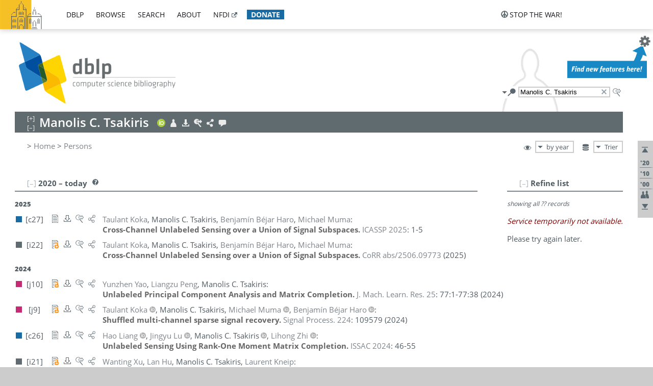

--- FILE ---
content_type: text/html; charset=utf-8
request_url: https://dblp.uni-trier.de/pid/48/9800.html?q=Manolis+C.+Tsakiris
body_size: 34286
content:
<!DOCTYPE html>
<html lang="en">
<head><meta charset="UTF-8"><title>dblp: Manolis C. Tsakiris</title><link rel="home" href="https://dblp.org"><link rel="search" type="application/opensearchdescription+xml" href="https://dblp.org/xml/osd.xml" title="dblp search"><link rel="apple-touch-icon" type="image/png" sizes="192x192" href="https://dblp.uni-trier.de/img/dblp.icon.192x192.png"><link rel="icon" type="image/png" sizes="192x192" href="https://dblp.uni-trier.de/img/dblp.icon.192x192.png"><link rel="icon" type="image/png" sizes="152x152" href="https://dblp.uni-trier.de/img/dblp.icon.152x152.png"><link rel="icon" type="image/png" sizes="120x120" href="https://dblp.uni-trier.de/img/dblp.icon.120x120.png"><link id="favicon" rel="shortcut icon" type="image/x-icon" sizes="16x16 24x24 32x32 64x64" href="https://dblp.uni-trier.de/img/favicon.ico"><link rel="stylesheet" type="text/css" href="https://dblp.uni-trier.de/css/dblp-2025-08-28.css"><link href="https://dblp.uni-trier.de/css/open-sans.css" rel="stylesheet" type="text/css"><link rel="canonical" href="https://dblp.org/pid/48/9800"><link rel="alternate" type="text/html" title="person page HTML" href="https://dblp.uni-trier.de/pid/48/9800.html"><link rel="alternate" type="application/xml" title="person page XML" href="https://dblp.uni-trier.de/pid/48/9800.xml"><link rel="alternate" type="application/rdf+xml" title="person page RDF/XML" href="https://dblp.uni-trier.de/pid/48/9800.rdf"><link rel="alternate" type="application/n-triples" title="person page RDF N-Triples" href="https://dblp.uni-trier.de/pid/48/9800.nt"><link rel="alternate" type="text/turtle" title="person page RDF Turtle" href="https://dblp.uni-trier.de/pid/48/9800.ttl"><link rel="alternate" type="application/rss+xml" title="bibliography update RSS feed" href="https://dblp.uni-trier.de/pid/48/9800.rss"><link rel="alternate" type="application/x-bibtex" title="person page BibTeX" href="https://dblp.uni-trier.de/pid/48/9800.bib"><link rel="alternate" type="application/x-research-info-systems" title="person page RIS" href="https://dblp.uni-trier.de/pid/48/9800.ris"><meta name="description" content="List of computer science publications by Manolis C. Tsakiris"><meta name="keywords" content="Manolis Tsakiris, dblp, computer science, bibliography, knowledge graph, author, editor, publication, conference, journal, book, thesis, database, collection, open data, bibtex"><script type="application/ld+json">{"@context": "http://schema.org","@type": "WebSite","url": "https://dblp.org","sameAs": ["https://dblp.uni-trier.de","https://dblp.dagstuhl.de","https://www.wikidata.org/entity/Q1224715","https://en.wikipedia.org/wiki/DBLP","https://bsky.app/profile/dblp.org","https://mastodon.social/@dblp"],"name": "dblp computer science bibliography","alternateName": "DBLP","description": "The dblp computer science bibliography is the online reference for open bibliographic information on major computer science journals and proceedings.","image": "https://dblp.org/img/logo.320x120.png","thumbnailUrl": "https://dblp.org/img/dblp.icon.192x192.png","creator": {"@context": "http://schema.org","@type": "Organization","name": "Schloss Dagstuhl - Leibniz Center for Informatics","url": "https://www.dagstuhl.de","logo": "https://www.dagstuhl.de/fileadmin/assets/images/lzi_logo.gif","contactPoint": {"@context": "http://schema.org","@type": "ContactPoint","contactType": "customer support","url": "https://dblp.org/db/about/team","email": "dblp@dagstuhl.de"},"sameAs": ["https://www.wikidata.org/entity/Q879857","https://en.wikipedia.org/wiki/Dagstuhl"]},"dateCreated": "1993","datePublished": "1993","dateModified": "2026-01-13","locationCreated": "Trier, Germany","funder": [{"@context": "http://schema.org","@type": "Organization","name": "Leibniz Association","url": "https://www.leibniz-gemeinschaft.de/","logo": "https://www.leibniz-gemeinschaft.de/fileadmin/portal/logo-black.svg","sameAs": ["https://www.wikidata.org/entity/Q680090","https://en.wikipedia.org/wiki/Leibniz_Association"]},{"@context": "http://schema.org","@type": "Organization","name": "Federal Ministry of Research, Technology and Space","url": "https://www.bmftr.bund.de/","logo": "https://www.bmftr.bund.de/SiteGlobals/Frontend/Images/images/logo-en.svg","sameAs": ["https://www.wikidata.org/entity/Q492234","https://en.wikipedia.org/wiki/Federal_Ministry_of_Research,_Technology_and_Space"]},{"@context": "http://schema.org","@type": "Organization","name": "Saarland State Chancellery","url": "https://www.saarland.de/stk/DE/home/home_node.html","logo": "https://www.saarland.de/bilder/res_stk/stk.png","sameAs": ["https://www.wikidata.org/entity/Q15848758","https://de.wikipedia.org/wiki/Saarl%C3%A4ndische_Staatskanzlei"]},{"@context": "http://schema.org","@type": "Organization","name": "Ministry of Science and Health of Rhineland-Palatinate","url": "https://mwg.rlp.de/","logo": "https://mwg.rlp.de/fileadmin/_logos/mwg.svg","sameAs": ["https://www.wikidata.org/entity/Q15835282","https://de.wikipedia.org/wiki/Ministerium_f%C3%BCr_Wissenschaft_und_Gesundheit_Rheinland-Pfalz"]}],"genre": "computer science","inLanguage": "en-US","license": "https://creativecommons.org/publicdomain/zero/1.0/","isAccessibleForFree": "true","potentialAction": [{"@type": "SearchAction","target": "https://dblp.org/search?q={search_term_string}","query-input": "required name=search_term_string"}]}</script><script type="application/ld+json">{"@context": "http://schema.org","@type": "Dataset","url": "https://dblp.org/xml/release","sameAs": ["https://dblp.uni-trier.de/xml/release","https://dblp.dagstuhl.de/xml/release"],"name": "dblp XML data dump","description": "The raw dblp metadata in XML files as stable, persistent releases.","keywords": "dblp, XML, computer science, scholarly publications, metadata","temporalCoverage": "1936/..","thumbnailUrl": "https://dblp.org/img/dblp.icon.192x192.png","creator": {"@context": "http://schema.org","@type": "Organization","name": "Schloss Dagstuhl - Leibniz Center for Informatics","url": "https://www.dagstuhl.de","logo": "https://www.dagstuhl.de/fileadmin/assets/images/lzi_logo.gif","contactPoint": {"@context": "http://schema.org","@type": "ContactPoint","contactType": "customer support","url": "https://dblp.org/db/about/team","email": "dblp@dagstuhl.de"},"sameAs": ["https://www.wikidata.org/entity/Q879857","https://en.wikipedia.org/wiki/Dagstuhl"]},"dateCreated": "1993","datePublished": "1993","dateModified": "2026-01-13","locationCreated": "Trier, Germany","funder": [{"@context": "http://schema.org","@type": "Organization","name": "Leibniz Association","url": "https://www.leibniz-gemeinschaft.de/","logo": "https://www.leibniz-gemeinschaft.de/fileadmin/portal/logo-black.svg","sameAs": ["https://www.wikidata.org/entity/Q680090","https://en.wikipedia.org/wiki/Leibniz_Association"]},{"@context": "http://schema.org","@type": "Organization","name": "Federal Ministry of Research, Technology and Space","url": "https://www.bmftr.bund.de/","logo": "https://www.bmftr.bund.de/SiteGlobals/Frontend/Images/images/logo-en.svg","sameAs": ["https://www.wikidata.org/entity/Q492234","https://en.wikipedia.org/wiki/Federal_Ministry_of_Research,_Technology_and_Space"]},{"@context": "http://schema.org","@type": "Organization","name": "Saarland State Chancellery","url": "https://www.saarland.de/staatskanzlei.htm","logo": "https://www.saarland.de/bilder/res_stk/stk.png","sameAs": ["https://www.wikidata.org/entity/Q15848758","https://de.wikipedia.org/wiki/Saarl%C3%A4ndische_Staatskanzlei"]},{"@context": "http://schema.org","@type": "Organization","name": "Ministry of Science and Health of Rhineland-Palatinate","url": "https://mwg.rlp.de/","logo": "https://mwg.rlp.de/fileadmin/_logos/mwg.svg","sameAs": ["https://www.wikidata.org/entity/Q15835282","https://de.wikipedia.org/wiki/Ministerium_f%C3%BCr_Wissenschaft_und_Gesundheit_Rheinland-Pfalz"]}],"genre": "computer science","inLanguage": "en-US","license": "https://creativecommons.org/publicdomain/zero/1.0/","isAccessibleForFree": "true","distribution": [{"@type": "DataDownload","encodingFormat": "application/gzip","contentUrl": "https://dblp.org/xml/release/"}]}</script></head>
<body class="no-js pers-page" data-dblp-path="pers/48/9800" itemscope itemtype="http://schema.org/Person">
<link itemprop="additionalType" href="https://dblp.org/rdf/schema#Person">
<script>var el = document.getElementsByTagName("body")[0];el.classList.remove('no-js');el.classList.add('js');</script>
<script src="https://dblp.uni-trier.de/js/jquery-3.1.1.min.js"></script>
<script src="https://dblp.uni-trier.de/js/jquery.dblp-2014-08-07.min.js"></script>
<script src="https://dblp.uni-trier.de/js/jquery.cookie-1.4.1.min.js"></script>
<script src="https://dblp.uni-trier.de/js/jquery.mark-9.0.0-edited.min.js"></script>
<script src="https://dblp.uni-trier.de/js/jquery.md5-1.2.1.min.js"></script>
<script src="https://dblp.uni-trier.de/js/d3-3.5.5.min.js"></script>
<script src="https://dblp.uni-trier.de/js/encoder-2012-09-23.min.js"></script>
<script src="https://dblp.uni-trier.de/js/buckets-1.0.min.js"></script>
<!-- Dagstuhl nav bar --><div id="navbar"><a href="https://www.dagstuhl.de/en"><img class="logo" src="https://dblp.uni-trier.de/img/lzi-logo.82x57.png" alt="Schloss Dagstuhl - Leibniz Center for Informatics" title="Schloss Dagstuhl - Leibniz Center for Informatics"></a><nav><ul><li class="navbar-dropdown"><div class="head"><a href="https://dblp.uni-trier.de">dblp</a></div><div class="body"><ul><li><a href="https://blog.dblp.org">Blog</a></li><li><a href="https://dblp.uni-trier.de/statistics/">Statistics</a></li><li><a href="https://dblp.uni-trier.de/feed/">Update feed</a></li><li class="seperator"></li><li><a class="external" href="https://drops.dagstuhl.de/entities/collection/dblp">dblp artifacts @ DROPS</a></li><li><a href="https://dblp.uni-trier.de/xml/">XML dump</a></li><li><a href="https://dblp.uni-trier.de/rdf/">RDF dump</a></li></ul></div></li><li class="navbar-dropdown"><div class="head"><a href="https://dblp.uni-trier.de/db/">browse</a></div><div class="body"><ul><li><a href="https://dblp.uni-trier.de/pers/">Persons</a></li><li class="seperator"></li><li><a href="https://dblp.uni-trier.de/db/conf/">Conferences</a></li><li><a href="https://dblp.uni-trier.de/db/journals/">Journals</a></li><li><a href="https://dblp.uni-trier.de/db/series/">Series</a></li><li><a href="https://dblp.uni-trier.de/db/repo/">Repositories</a></li></ul></div></li><li class="navbar-dropdown"><div class="head"><a href="https://dblp.uni-trier.de/search/">search</a></div><div class="body"><ul><li><a href="https://dblp.uni-trier.de/search/">Search dblp</a></li><li><a href="https://sparql.dblp.org">SPARQL queries</a>&nbsp;<img alt="" src="https://dblp.uni-trier.de/img/new.blue.24x12.png"></li><li class="seperator"></li><li><a href="https://dblp.uni-trier.de/lookup/">Lookup by ID</a></li></ul></div></li><li class="navbar-dropdown"><div class="head"><a href="https://dblp.uni-trier.de/db/about/">about</a></div><div class="body"><ul><li><a href="https://dblp.uni-trier.de/faq/">F.A.Q.</a></li><li><a href="https://dblp.uni-trier.de/db/about/team.html">Team</a></li><li><a href="https://dblp.uni-trier.de/db/about/advisoryboard.html">Advisory Board</a></li><li class="seperator"></li><li><a href="https://dblp.uni-trier.de/db/about/copyright.html">License</a></li><li><a href="https://dblp.uni-trier.de/db/about/privacy.html">Privacy</a></li><li><a href="https://dblp.uni-trier.de/db/about/imprint.html">Imprint</a></li></ul></div></li><li class="navbar-dropdown"><div class="head"><a class="external" href="https://www.nfdi.de/?lang=en">nfdi</a></div><div class="body"><ul><li><a class="external" href="https://www.nfdi.de/?lang=en"><strong>NFDI - National Research Data Infrastructure Germany</strong></a></li><li><a class="external" href="https://www.nfdi.de/consortia/?lang=en">consortia</a></li><li class="seperator"></li><li><a class="external" href="https://nfdixcs.org/"><img class="icon" alt="" src="https://dblp.uni-trier.de/img/nfdixcs.color.16x16.png"><strong>NFDIxCS</strong></a></li><li><a class="external" href="https://nfdixcs.org/veranstaltungen">events</a> | <a class="external" href="https://mastodon.social/@nfdixcs@nfdi.social">mastodon</a></li><li class="seperator"></li><li><a class="external" href="https://www.nfdi4datascience.de/"><img class="icon" alt="" src="https://dblp.uni-trier.de/img/nfdi4ds.color.16x16.png"><strong>NFDI4DataScience</strong></a></li><li><a class="external" href="https://www.orkg.org">ORKG</a></li><li><a class="external" href="http://ceur-ws.org/">CEUR</a></li><li><a class="external" href="https://mybinder.org/">MyBinder</a></li><li><a class="external" href="https://www.nfdi4datascience.de/events/">events</a> | <a class="external" href="https://mastodon.social/@NFDI4DS@nfdi.social">mastodon</a> | <a class="external" href="https://scholar.google.com/citations?user=MB2fMGEAAAAJ">publications</a></li></ul></div></li><li class="navbar-dropdown"><div class="head" style="background-color: #196ca3; padding-right: 8px;"><a style="font-weight: bold; color: #ffffff;" href="https://www.dagstuhl.de/en/dblp/donate">donate</a></div><div class="body" style="border-color: #196ca3;"><ul><li><a href="https://www.dagstuhl.de/en/dblp/donate">learn more</a></li><li><a class="external" href="https://www.paypal.com/donate/?hosted_button_id=PTA6M4GHUCTTJ">donate using PayPal</a></li></ul></div></li></ul></nav>
<nav class="stop-the-war"><ul><li class="navbar-dropdown"><div class="head"><img alt="" class="icon" src="https://dblp.uni-trier.de/img/peace.dark.16x16.png">stop the war!</div><div class="body"><ul><li><img alt="" class="icon" src="https://dblp.uni-trier.de/img/peace.dark.16x16.png">&#1047;&#1091;&#1087;&#1080;&#1085;&#1110;&#1090;&#1100; &#1074;&#1110;&#1081;&#1085;&#1091;!</li><li><img alt="" class="icon" src="https://dblp.uni-trier.de/img/peace.dark.16x16.png">&#1054;&#1089;&#1090;&#1072;&#1085;&#1086;&#1074;&#1080;&#1090;&#1077; &#1074;&#1086;&#1081;&#1085;&#1091;!</li><li><a class="external" href="https://www.leibniz-gemeinschaft.de/en/about-us/whats-new/news/forschungsnachrichten-single/newsdetails/solidaritaet-mit-der-ukraine">solidarity</a> - <a class="external" href="https://www-leibniz--gemeinschaft-de.translate.goog/en/about-us/whats-new/news/forschungsnachrichten-single/newsdetails/solidaritaet-mit-der-ukraine?_x_tr_sl=en&_x_tr_tl=uk">(ua)</a> - <a class="external" href="https://www-leibniz--gemeinschaft-de.translate.goog/en/about-us/whats-new/news/forschungsnachrichten-single/newsdetails/solidaritaet-mit-der-ukraine?_x_tr_sl=en&_x_tr_tl=ru">(ru)</a></li><li><a class="external" href="https://news.un.org/en/tags/ukraine">news</a> - <a class="external" href="https://news-un-org.translate.goog/en/tags/ukraine?_x_tr_sl=en&_x_tr_tl=uk">(ua)</a> - <a class="external" href="https://news-un-org.translate.goog/en/tags/ukraine?_x_tr_sl=en&_x_tr_tl=ru">(ru)</a></li><li><a class="external" href="https://donate.unhcr.org/int/en/ukraine-emergency">donate</a> - <a class="external" href="https://www.doctorswithoutborders.org/what-we-do/where-we-work/ukraine">donate</a> - <a class="external" href="https://www.icrc.org/en/where-we-work/europe-central-asia/ukraine">donate</a></li><li class="seperator"></li><li><strong>for scientists</strong></li><li><a class="external" href="https://euraxess.ec.europa.eu/ukraine/">ERA4Ukraine</a></li><li><a class="external" href="https://www.daad-ukraine.org/en/">Assistance in Germany</a></li><li><a class="external" href="https://uglobal.university/">Ukrainian Global University</a></li></ul></div></li></ul></nav></div><!-- banner --><div id="banner"><!-- div class="message fancy" data-version="2023-06-22" data-nosnippet><b>We are hiring!</b> We are looking for a highly motivated <b>Computer Scientist (f/m/d)</b> to help us improve dblp. For more information and further job opportunities at Dagstuhl, see <a href="https://dagstuhl.de/job">our job offers</a>.</div -->
<!-- div class="message modest" data-version="2023-01-27">Due to maintenance work, <b>this server may be temporarily unavailable within the next 30 mintues</b>. In the mean time, please use <a href="https://dblp.org">server Dagstuhl</a> instead.</div -->
<!-- div class="message modest" data-version="2025-07-23" data-nosnippet>For some months now, the dblp team has been receiving an <b>exceptionally high number of support and error correction requests</b> from the community. While we are grateful and happy to process all incoming emails, please assume that <b>it will currently take us several weeks, if not months</b>, to read and address your request. Most importantly, <b>please refrain from sending your request multiple times</b>. This will not advance your issue and will only complicate and extend the time required to address it. Thank you for your understanding.</div -->
</div><div id="main">
<!-- logo --><div id="logo"><img class="logo" usemap="#logo-map" src="https://dblp.uni-trier.de/img/logo.320x120.png" alt=""><map name="logo-map"><area href="https://dblp.uni-trier.de" shape="poly" coords="5,0,14,92,103,118,111,95,319,90,316,61,192,63,190,26,99,26" alt="dblp computer science bibliography" title="dblp computer science bibliography"></map></div>
<!-- search form --><div id="search"><img src="https://dblp.uni-trier.de/img/search.dark.16x16.png" class="icon no-js-only" title="search dblp" alt="search dblp"><div id="search-mode-selector" class="drop-down js-only" style="vertical-align:-6px; margin-right:1px;"><div class="head"><img src="https://dblp.uni-trier.de/img/search.dark.16x16.png" class="icon" alt="search dblp"></div><div class="body"><p><b>default search action</b></p><ul><li><input id="search-mode-combined" type="radio" name="search-mode" value="c" checked="checked"><label for="search-mode-combined">combined dblp search</label></li><li><input id="search-mode-author" type="radio" name="search-mode" value="a"><label for="search-mode-author">author search</label></li><li><input id="search-mode-venue" type="radio" name="search-mode" value="v"><label for="search-mode-venue">venue search</label></li><li><input id="search-mode-publ" type="radio" name="search-mode" value="p"><label for="search-mode-publ">publication search</label></li></ul></div></div><form method="get" action="https://dblp.uni-trier.de/search"><input type="search" name="q" value="Manolis C. Tsakiris" maxlength="127" placeholder="search dblp"><div class="results js-only"><div class="authors"><b>Authors:</b><ul class="matches"><li><i>no matches</i></li></ul><ul class="waiting"><li><img src="https://dblp.uni-trier.de/img/waiting.anim.gif" alt="waiting..."></li></ul></div><div class="venues"><b>Venues:</b><ul class="matches"><li><i>no matches</i></li></ul><ul class="waiting"><li><img src="https://dblp.uni-trier.de/img/waiting.anim.gif" alt="waiting..."></li></ul></div><div class="publs"><b>Publications:</b><ul class="matches"><li><i>no matches</i></li></ul><ul class="waiting"><li><img src="https://dblp.uni-trier.de/img/waiting.anim.gif" alt="waiting..."></li></ul></div></div><img class="clear js-only" src="https://dblp.uni-trier.de/img/clear-mark.medium.16x16.png" alt="clear" title="clear"></form><div id="search-external" class="drop-down js-only"><div class="head"><a href="https://google.com/search?q=Manolis+C.+Tsakiris"><img src="https://dblp.uni-trier.de/img/search-external.dark.hollow.16x16.png" class="icon" alt="ask others"></a></div><div class="body"><p><b>ask others</b></p><ul><li><a href="https://google.com/search?q=Manolis+C.+Tsakiris"><img alt="" src="https://dblp.uni-trier.de/img/google.dark.16x16.png" class="icon">Google</a></li><li><a href="https://scholar.google.com/scholar?q=Manolis+C.+Tsakiris"><img alt="" src="https://dblp.uni-trier.de/img/google-scholar.dark.16x16.png" class="icon">Google Scholar</a></li><li><a href="https://www.semanticscholar.org/search?q=Manolis+C.+Tsakiris"><img alt="" src="https://dblp.uni-trier.de/img/semscholar.dark.16x16.png" class="icon">Semantic Scholar</a></li><li><a rel="nofollow" href="https://scholar.archive.org/search?q=Manolis+C.+Tsakiris"><img alt="" src="https://dblp.uni-trier.de/img/internetarchive.dark.16x16.png" class="icon">Internet Archive Scholar</a></li><li><a href="https://citeseerx.ist.psu.edu/search_result?query=Manolis+C.+Tsakiris"><img alt="" src="https://dblp.uni-trier.de/img/citeseer.dark.16x16.png" class="icon">CiteSeerX</a></li><li><a href="https://orcid.org/orcid-search/search?searchQuery=Manolis+C.+Tsakiris"><img alt="" src="https://dblp.uni-trier.de/img/orcid.dark.16x16.png" class="icon">ORCID</a></li></ul></div>
</div>
</div>
<!-- head line --><header id="headline" data-name="Manolis C. Tsakiris" data-pid="48/9800"><h1><span class="name primary" itemprop="name">Manolis C. Tsakiris</span></h1> <nav class="head"><ul><li class="orcid drop-down"><div class="head"><a href="https://orcid.org/0000-0002-9158-3330"><img alt="" src="https://dblp.uni-trier.de/img/orcid.color.16x16.png" class="icon"></a></div><div class="body"><p><b>ORCID</b></p><ul><li><a href="https://orcid.org/0000-0002-9158-3330" itemprop="sameAs"><img alt="" src="https://dblp.uni-trier.de/img/orcid.color.16x16.png" class="icon">0000-0002-9158-3330</a></li></ul></div></li><li class="visit drop-down"><div class="head"><a href="https://orcid.org/0000-0002-9158-3330"><img alt="" src="https://dblp.uni-trier.de/img/person.light.16x16.png" class="icon"></a></div><div class="body"><p><b>visit</b></p><p><em>authority control:</em></p><ul><li class="wrap"><a href="https://orcid.org/0000-0002-9158-3330" itemprop="sameAs"><img alt="ORCID" src="https://dblp.uni-trier.de/img/orcid.dark.16x16.png" class="icon" title="ORCID"></a><a href="https://www.wikidata.org/entity/Q131119114" itemprop="sameAs"><img alt="Wikidata" src="https://dblp.uni-trier.de/img/wikidata.dark.16x16.png" class="icon" title="Wikidata"></a></li></ul></div></li><li class="export drop-down"><div class="head"><a rel="nofollow" href="https://dblp.uni-trier.de/pid/48/9800.html?view=bibtex"><img alt="" src="https://dblp.uni-trier.de/img/download.light.16x16.png" class="icon"></a></div><div class="body"><p><b>export bibliography</b></p><ul><li><a rel="nofollow" href="https://dblp.uni-trier.de/pid/48/9800.html?view=bibtex"><img alt="" src="https://dblp.uni-trier.de/img/bibtex.dark.16x16.png" class="icon">BibTeX</a></li><li><a rel="nofollow" href="https://dblp.uni-trier.de/pid/48/9800.ris"><img alt="" src="https://dblp.uni-trier.de/img/endnote.dark.16x16.png" class="icon">RIS</a></li><li><a rel="nofollow" href="https://dblp.uni-trier.de/pid/48/9800.nt"><img alt="" src="https://dblp.uni-trier.de/img/rdf.dark.16x16.png" class="icon">RDF N-Triples</a></li><li><a rel="nofollow" href="https://dblp.uni-trier.de/pid/48/9800.ttl"><img alt="" src="https://dblp.uni-trier.de/img/rdf.dark.16x16.png" class="icon">RDF Turtle</a></li><li><a rel="nofollow" href="https://dblp.uni-trier.de/pid/48/9800.rdf"><img alt="" src="https://dblp.uni-trier.de/img/rdf.dark.16x16.png" class="icon">RDF/XML</a></li><li><a rel="nofollow" href="https://dblp.uni-trier.de/pid/48/9800.xml"><img alt="" src="https://dblp.uni-trier.de/img/xml.dark.16x16.png" class="icon">XML</a></li><li><a rel="nofollow" href="https://dblp.uni-trier.de/pid/48/9800.rss"><img alt="" src="https://dblp.uni-trier.de/img/rss.dark.16x16.png" class="icon">RSS</a></li></ul><p><em>dblp key:</em></p><ul class="bullets"><li class="select-on-click"><small>homepages/48/9800</small></li></ul></div></li><li class="search drop-down"><div class="head"><a href="https://google.com/search?q=Manolis+C.+Tsakiris"><img alt="" src="https://dblp.uni-trier.de/img/search-external.light.16x16.png" class="icon"></a></div><div class="body"><p><b>ask others</b></p><ul><li><a href="https://google.com/search?q=Manolis+C.+Tsakiris"><img alt="" src="https://dblp.uni-trier.de/img/google.dark.16x16.png" class="icon">Google</a></li><li><a href="https://scholar.google.com/scholar?q=Manolis+C.+Tsakiris"><img alt="" src="https://dblp.uni-trier.de/img/google-scholar.dark.16x16.png" class="icon">Google Scholar</a></li><li><a href="https://www.semanticscholar.org/search?q=Manolis+C.+Tsakiris"><img alt="" src="https://dblp.uni-trier.de/img/semscholar.dark.16x16.png" class="icon">Semantic Scholar</a></li><li><a rel="nofollow" href="https://scholar.archive.org/search?q=Manolis+C.+Tsakiris"><img alt="" src="https://dblp.uni-trier.de/img/internetarchive.dark.16x16.png" class="icon">Internet Archive Scholar</a></li><li><a href="https://citeseerx.ist.psu.edu/search_result?query=Manolis+C.+Tsakiris"><img alt="" src="https://dblp.uni-trier.de/img/citeseer.dark.16x16.png" class="icon">CiteSeerX</a></li><li><a href="https://orcid.org/orcid-search/search?searchQuery=Manolis+C.+Tsakiris"><img alt="" src="https://dblp.uni-trier.de/img/orcid.dark.16x16.png" class="icon">ORCID</a></li></ul></div></li><li class="share drop-down"><div class="head"><a href="https://bsky.app/intent/compose?text=Manolis+C.+Tsakiris%27s+publications+at+%23dblp%0Ahttps://dblp.org/pid/48/9800"><img alt="" src="https://dblp.uni-trier.de/img/link.light.16x16.png" class="icon"></a></div><div class="body"><p><b>share bibliography</b></p><ul><li><a href="https://bsky.app/intent/compose?text=Manolis+C.+Tsakiris%27s+publications+at+%23dblp%0Ahttps://dblp.org/pid/48/9800"><img alt="" src="https://dblp.uni-trier.de/img/bluesky.dark.16x16.png" class="icon">Bluesky</a></li><li><a href="https://www.reddit.com/submit?url=https://dblp.org/pid/48/9800&amp;title=Manolis+C.+Tsakiris%27s+publications+at+dblp"><img alt="" src="https://dblp.uni-trier.de/img/reddit.dark.16x16.png" class="icon">Reddit</a></li><li><a href="https://www.bibsonomy.org/editBookmark?url=https://dblp.org/pid/48/9800"><img alt="" src="https://dblp.uni-trier.de/img/bibsonomy.dark.16x16.png" class="icon">BibSonomy</a></li><li><a href="https://www.linkedin.com/shareArticle?mini=true&amp;url=https://dblp.org/pid/48/9800&amp;title=Manolis+C.+Tsakiris%27s+publications+at+dblp&amp;source=dblp+computer+science+bibliography"><img alt="" src="https://dblp.uni-trier.de/img/linkedin.dark.16x16.png" class="icon">LinkedIn</a></li></ul><p><em>persistent URL:</em></p><ul class="bullets"><li><small><a href="https://dblp.org/pid/48/9800">https://dblp.org/pid/48/9800</a></small></li></ul></div></li><li class="help drop-down"><div class="head"><a href="https://dblp.uni-trier.de/db/about/team.html"><img alt="" src="https://dblp.uni-trier.de/img/talk.light.16x16.png" class="icon"></a></div><div class="body"><p><b>help us</b></p><ul><li><a href="https://dblp.uni-trier.de/faq/1474623"><img alt="" src="https://dblp.uni-trier.de/img/faq-mark.dark.16x16.png" class="icon">How can I correct errors in dblp?</a></li><li><a href="https://dblp.uni-trier.de/db/about/team.html"><img alt="" src="https://dblp.uni-trier.de/img/mail.dark.16x16.png" class="icon">contact dblp</a></li></ul></div></li></ul></nav></header>
<!-- inpage navigation menu --><nav class="side"><ul><li><a href="#" title="jump to top"><img alt="top" src="https://dblp.uni-trier.de/img/top.dark.16x16.png" class="icon"></a></li><li class="underline" title="jump to the 2020s"><a href="#the2020s"><span class="generic-icon"><small>'20</small></span></a></li><li class="underline" title="jump to the 2010s"><a href="#the2010s"><span class="generic-icon"><small>'10</small></span></a></li><li class="underline" title="jump to the 2000s"><a href="#the2000s"><span class="generic-icon"><small>'00</small></span></a></li><li><a title="jump to Coauthor Index" href="#coauthors"><img alt="coauthors" class="icon" src="https://dblp.uni-trier.de/img/coauthor.dark.16x16.png"></a></li><li><a href="#footer" title="jump to bottom"><img alt="bottom" src="https://dblp.uni-trier.de/img/bottom.dark.16x16.png" class="icon"></a></li></ul></nav>
<!-- mirror selector --><nav id="mirror-selector" class="selector-box"><img src="https://dblp.uni-trier.de/img/datastock.dark.16x16.png" alt="mirror" title="use mirror server"><div class="drop-down selector"><div class="head">Trier</div><div class="body"><ul class="options"><li><a href="https://dblp.dagstuhl.de/pid/48/9800.html">Dagstuhl</a></li></ul></div></div></nav>
<!-- order-by selector --><nav id="sorting-selector" class="selector-box"><img src="https://dblp.uni-trier.de/img/eye.dark.16x16.png" alt="order" title="order publications by"><div class="drop-down selector"><div class="head">by year</div><div class="body"><ul class="options"><li><a href="https://dblp.uni-trier.de/pid/48/9800.html?view=by-type">by type</a></li></ul></div></div></nav>
<!-- breadcrumbs --><div id="breadcrumbs" class="section"><ul><li itemscope itemtype="http://schema.org/BreadcrumbList"><span itemprop="itemListElement" itemscope itemtype="http://schema.org/ListItem">&gt; <a itemprop="item" href="https://dblp.uni-trier.de"><span itemprop="name">Home</span></a><meta itemprop="position" content="1"></span> <span itemprop="itemListElement" itemscope itemtype="http://schema.org/ListItem">&gt; <a itemprop="item" href="https://dblp.uni-trier.de/pers/"><span itemprop="name">Persons</span></a><meta itemprop="position" content="2"></span> </li></ul></div>
<div class="clear-both"></div><!-- person profile --><div id="info-section" class="section"><div class="profile display-none hideable tts-content"><header class="hide-head h2 sub" id="profile"><h2>Person information</h2></header><div class="hide-body"></div></div><div style="clear:both"></div></div>
<!-- publ side panel --><div id="publ-side-panel" class="panel js-only"><div id="authorpage-refine" class="hideable js-only"><header class="hide-head h2"><h2>Refine list</h2> <div id="refine-info" class="drop-down notifier"><div class="head"><img alt="note" src="https://dblp.uni-trier.de/img/note-mark.dark.12x12.png"></div><div class="body"><p><b>refinements active!</b></p><p>zoomed in on <span id="record-count">??</span> of <span id="max-record-count">??</span> records<p><ul id="refine-info-summary"></ul> <p><button id="reset-refinements" class="text"><img alt="" src="https://dblp.uni-trier.de/img/del-mark.12x12.png" class="icon">dismiss all constraints</button></p><p><em>view refined list in</em></p><p><button id="refine-info-cs-link" class="text"><img alt="" src="https://dblp.uni-trier.de/img/dblp.dark.16x16.png" class="icon">dblp search</button></p><p><em>export refined list as</em></p><p><button id="refine-export-xml-link" class="text"><img alt="" src="https://dblp.uni-trier.de/img/xml.dark.16x16.png" class="icon">XML</button></p><p><button id="refine-export-json-link" class="text"><img alt="" src="https://dblp.uni-trier.de/img/json.dark.16x16.png" class="icon">JSON</button></p><p><button id="refine-export-jsonp-link" class="text"><img alt="" src="https://dblp.uni-trier.de/img/json.dark.16x16.png" class="icon">JSONP</button></p><p><button id="refine-export-bibtex-link" class="text"><img alt="" src="https://dblp.uni-trier.de/img/bibtex.dark.16x16.png" class="icon">BibTeX</button></p></div></div></header><div class="hide-body"><div class="refine-by info"><em><span id="record-info">showing all</span> <span id="max-record-info">??</span> records</em></div></div></div></div>
<div id="publ-section" class="section"><div class="hideable"><header id="the2020s" class="hide-head h2"><h2>2020 &#8211; today</h2> <div class="drop-down faq"><div class="head"><a href="https://dblp.uni-trier.de/faq/"><img alt="FAQ" src="https://dblp.uni-trier.de/img/faq-mark.dark.12x12.png"></a></div><div class="body"><b>see FAQ</b><ul><li><a href="https://dblp.uni-trier.de/faq/1474790">What is the meaning of the colors in the publication lists?</a></li></ul></div></div></header><div class="hide-body"><ul class="publ-list" data-style="ydvspc"><li class="year">2025</li><li class="entry inproceedings toc" id="conf/icassp/KokaTHM25" itemscope itemtype="http://schema.org/ScholarlyArticle"><link itemprop="additionalType" href="https://dblp.org/rdf/schema#Publication"><div class="box"><img alt="" title="Conference and Workshop Papers" src="https://dblp.uni-trier.de/img/n.png"></div><div class="nr" id="c27">[c27]</div><nav class="publ"><ul><li class="drop-down"><div class="head"><a href="https://doi.org/10.1109/ICASSP49660.2025.10888212"><img alt="" src="https://dblp.uni-trier.de/img/paper.dark.hollow.16x16.png" class="icon" itemprop="image"></a></div><div class="body"><p><b>view</b></p><ul><li class="ee"><a href="https://doi.org/10.1109/ICASSP49660.2025.10888212" itemprop="url"><img alt="" src="https://dblp.uni-trier.de/img/paper.dark.16x16.png" class="icon">electronic edition via DOI</a></li><li class="unpaywall display-none" data-doi="10.1109%2FICASSP49660.2025.10888212"><a href="https://unpaywall.org/10.1109%2FICASSP49660.2025.10888212"><img alt="" src="https://dblp.uni-trier.de/img/paper-unpaywall.dark.16x16.png" class="icon">unpaywalled version</a></li><li class="details"><a href="https://dblp.uni-trier.de/rec/conf/icassp/KokaTHM25.html"><img alt="" src="https://dblp.uni-trier.de/img/info.dark.16x16.png" class="icon">details &amp; citations</a></li></ul><p><em>authority control:</em></p><ul><li class="wrap"><a href="https://api.crossref.org/works/10.1109%2FICASSP49660.2025.10888212"><img alt="Crossref API" src="https://dblp.uni-trier.de/img/crossref.dark.16x16.png" class="icon" title="Crossref API"></a><a href="https://api.openalex.org/works/doi:10.1109%2FICASSP49660.2025.10888212"><img alt="OpenAlex API" src="https://dblp.uni-trier.de/img/openalex.dark.16x16.png" class="icon" title="OpenAlex API"></a></li></ul><span class="Z3988" title="ctx_ver=Z39.88-2004&rfr_id=info%3Asid%2Fdblp.org%3Aconf/icassp/KokaTHM25&rft.au=Taulant+Koka&rft.atitle=Cross-Channel+Unlabeled+Sensing+over+a+Union+of+Signal+Subspaces.&rft.btitle=ICASSP&rft.date=2025&rft.pages=1-5&rft_id=info%3Adoi%2F10.1109%2FICASSP49660.2025.10888212&rft_val_fmt=info%3Aofi%2Ffmt%3Akev%3Amtx%3Ajournal"><span style="display:none;">&nbsp;</span></span></div></li><li class="drop-down"><div class="head"><a rel="nofollow" href="https://dblp.uni-trier.de/rec/conf/icassp/KokaTHM25.html?view=bibtex"><img alt="" src="https://dblp.uni-trier.de/img/download.dark.hollow.16x16.png" class="icon"></a></div><div class="body"><p><b>export record</b></p><ul><li><a rel="nofollow" href="https://dblp.uni-trier.de/rec/conf/icassp/KokaTHM25.html?view=bibtex"><img alt="" src="https://dblp.uni-trier.de/img/bibtex.dark.16x16.png" class="icon">BibTeX</a></li><li><a rel="nofollow" href="https://dblp.uni-trier.de/rec/conf/icassp/KokaTHM25.ris"><img alt="" src="https://dblp.uni-trier.de/img/endnote.dark.16x16.png" class="icon">RIS</a></li><li><a rel="nofollow" href="https://dblp.uni-trier.de/rec/conf/icassp/KokaTHM25.nt"><img alt="" src="https://dblp.uni-trier.de/img/rdf.dark.16x16.png" class="icon">RDF N-Triples</a></li><li><a rel="nofollow" href="https://dblp.uni-trier.de/rec/conf/icassp/KokaTHM25.ttl"><img alt="" src="https://dblp.uni-trier.de/img/rdf.dark.16x16.png" class="icon">RDF Turtle</a></li><li><a rel="nofollow" href="https://dblp.uni-trier.de/rec/conf/icassp/KokaTHM25.rdf"><img alt="" src="https://dblp.uni-trier.de/img/rdf.dark.16x16.png" class="icon">RDF/XML</a></li><li><a rel="nofollow" href="https://dblp.uni-trier.de/rec/conf/icassp/KokaTHM25.xml"><img alt="" src="https://dblp.uni-trier.de/img/xml.dark.16x16.png" class="icon">XML</a></li></ul><p><em>dblp key:</em></p><ul class="bullets"><li class="select-on-click"><small>conf/icassp/KokaTHM25</small></li></ul></div></li><li class="drop-down"><div class="head"><a href="https://google.com/search?q=Cross-Channel+Unlabeled+Sensing+over+a+Union+of+Signal+Subspaces."><img alt="" src="https://dblp.uni-trier.de/img/search-external.dark.hollow.16x16.png" class="icon"></a></div><div class="body"><p><b>ask others</b></p><ul><li><a href="https://google.com/search?q=Cross-Channel+Unlabeled+Sensing+over+a+Union+of+Signal+Subspaces."><img alt="" src="https://dblp.uni-trier.de/img/google.dark.16x16.png" class="icon">Google</a></li><li><a href="https://scholar.google.com/scholar?q=Cross-Channel+Unlabeled+Sensing+over+a+Union+of+Signal+Subspaces."><img alt="" src="https://dblp.uni-trier.de/img/google-scholar.dark.16x16.png" class="icon">Google Scholar</a></li><li><a href="https://www.semanticscholar.org/search?q=Cross-Channel+Unlabeled+Sensing+over+a+Union+of+Signal+Subspaces."><img alt="" src="https://dblp.uni-trier.de/img/semscholar.dark.16x16.png" class="icon">Semantic Scholar</a></li><li><a rel="nofollow" href="https://scholar.archive.org/search?q=Cross-Channel+Unlabeled+Sensing+over+a+Union+of+Signal+Subspaces."><img alt="" src="https://dblp.uni-trier.de/img/internetarchive.dark.16x16.png" class="icon">Internet Archive Scholar</a></li><li><a href="https://citeseerx.ist.psu.edu/search_result?query=Cross-Channel+Unlabeled+Sensing+over+a+Union+of+Signal+Subspaces."><img alt="" src="https://dblp.uni-trier.de/img/citeseer.dark.16x16.png" class="icon">CiteSeerX</a></li><li><a href="https://www.pubpeer.com/search?q=doi%3A10.1109%2FICASSP49660.2025.10888212"><img alt="" src="https://dblp.uni-trier.de/img/publons.dark.16x16.png" class="icon">PubPeer</a></li></ul></div></li><li class="drop-down"><div class="head"><a href="https://bsky.app/intent/compose?text=%22Cross-Channel+Unlabeled+Sensing+over+a+Union+of+Signal+Subspaces.%22+at+%23dblp%0Ahttps%3A%2F%2Fdoi.org%2F10.1109%2FICASSP49660.2025.10888212"><img alt="" src="https://dblp.uni-trier.de/img/link.dark.hollow.16x16.png" class="icon"></a></div><div class="body"><p><b>share record</b></p><ul><li><a href="https://bsky.app/intent/compose?text=%22Cross-Channel+Unlabeled+Sensing+over+a+Union+of+Signal+Subspaces.%22+at+%23dblp%0Ahttps%3A%2F%2Fdoi.org%2F10.1109%2FICASSP49660.2025.10888212"><img alt="" src="https://dblp.uni-trier.de/img/bluesky.dark.16x16.png" class="icon">Bluesky</a></li><li><a href="https://www.reddit.com/submit?url=https%3A%2F%2Fdoi.org%2F10.1109%2FICASSP49660.2025.10888212&amp;title=%22Cross-Channel+Unlabeled+Sensing+over+a+Union+of+Signal+Subspaces.%22"><img alt="" src="https://dblp.uni-trier.de/img/reddit.dark.16x16.png" class="icon">Reddit</a></li><li><a href="https://www.bibsonomy.org/editPublication?url=https%3A%2F%2Fdoi.org%2F10.1109%2FICASSP49660.2025.10888212"><img alt="" src="https://dblp.uni-trier.de/img/bibsonomy.dark.16x16.png" class="icon">BibSonomy</a></li><li><a href="https://www.linkedin.com/shareArticle?mini=true&amp;url=https%3A%2F%2Fdoi.org%2F10.1109%2FICASSP49660.2025.10888212&amp;title=%22Cross-Channel+Unlabeled+Sensing+over+a+Union+of+Signal+Subspaces.%22&amp;source=dblp+computer+science+bibliography"><img alt="" src="https://dblp.uni-trier.de/img/linkedin.dark.16x16.png" class="icon">LinkedIn</a></li></ul><p><em>persistent URL:</em></p><ul class="bullets"><li><small><a href="https://dblp.org/rec/conf/icassp/KokaTHM25">https://dblp.org/rec/conf/icassp/KokaTHM25</a></small></li></ul></div></li></ul></nav><cite class="data tts-content" itemprop="headline"><span itemprop="author" itemscope itemtype="http://schema.org/Person"><a href="https://dblp.uni-trier.de/pid/246/1079.html" itemprop="url"><span itemprop="name" title="Taulant Koka">Taulant Koka</span></a></span>, <span itemprop="author" itemscope itemtype="http://schema.org/Person"><span class="this-person" itemprop="name">Manolis C. Tsakiris</span></span>, <span itemprop="author" itemscope itemtype="http://schema.org/Person"><a href="https://dblp.uni-trier.de/pid/118/9633.html" itemprop="url"><span itemprop="name" title="Benjam&#237;n B&#233;jar Haro">Benjam&#237;n B&#233;jar Haro</span></a></span>, <span itemprop="author" itemscope itemtype="http://schema.org/Person"><a href="https://dblp.uni-trier.de/pid/76/9874.html" itemprop="url"><span itemprop="name" title="Michael Muma">Michael Muma</span></a></span>:<br> <span class="title" itemprop="name">Cross-Channel Unlabeled Sensing over a Union of Signal Subspaces.</span> <a href="https://dblp.uni-trier.de/db/conf/icassp/icassp2025.html#KokaTHM25"><span itemprop="isPartOf" itemscope itemtype="http://schema.org/BookSeries"><span itemprop="name">ICASSP</span></span> <span itemprop="datePublished">2025</span></a>: <span itemprop="pagination">1-5</span></cite><meta property="genre" content="computer science"></li><li class="entry informal toc" id="journals/corr/abs-2506-09773" itemscope itemtype="http://schema.org/ScholarlyArticle"><link itemprop="additionalType" href="https://dblp.org/rdf/schema#Publication"><div class="box"><img alt="" title="Informal and Other Publications" src="https://dblp.uni-trier.de/img/n.png"></div><div class="nr" id="i22">[i22]</div><nav class="publ"><ul><li class="drop-down"><div class="head"><a href="https://doi.org/10.48550/arXiv.2506.09773"><img alt="" src="https://dblp.uni-trier.de/img/paper-oa.dark.hollow.16x16.png" class="icon" itemprop="image"></a></div><div class="body"><p><b>view</b></p><ul><li class="ee"><a href="https://doi.org/10.48550/arXiv.2506.09773" itemprop="url"><img alt="" src="https://dblp.uni-trier.de/img/paper-oa.dark.16x16.png" class="icon">electronic edition via DOI (open access)</a></li><li class="details"><a href="https://dblp.uni-trier.de/rec/journals/corr/abs-2506-09773.html"><img alt="" src="https://dblp.uni-trier.de/img/info.dark.16x16.png" class="icon">details &amp; citations</a></li></ul><p><em>authority control:</em></p><ul><li class="wrap"><a href="https://api.crossref.org/works/10.48550%2FARXIV.2506.09773"><img alt="Crossref API" src="https://dblp.uni-trier.de/img/crossref.dark.16x16.png" class="icon" title="Crossref API"></a><a href="https://api.openalex.org/works/doi:10.48550%2FARXIV.2506.09773"><img alt="OpenAlex API" src="https://dblp.uni-trier.de/img/openalex.dark.16x16.png" class="icon" title="OpenAlex API"></a></li></ul><span class="Z3988" title="ctx_ver=Z39.88-2004&rfr_id=info%3Asid%2Fdblp.org%3Ajournals/corr/abs-2506-09773&rft.au=Taulant+Koka&rft.atitle=Cross-Channel+Unlabeled+Sensing+over+a+Union+of+Signal+Subspaces.&rft.jtitle=CoRR&rft.volume=abs%2F2506.09773&rft.date=2025&rft_id=info%3Adoi%2F10.48550%2FARXIV.2506.09773&rft_val_fmt=info%3Aofi%2Ffmt%3Akev%3Amtx%3Ajournal"><span style="display:none;">&nbsp;</span></span></div></li><li class="drop-down"><div class="head"><a rel="nofollow" href="https://dblp.uni-trier.de/rec/journals/corr/abs-2506-09773.html?view=bibtex"><img alt="" src="https://dblp.uni-trier.de/img/download.dark.hollow.16x16.png" class="icon"></a></div><div class="body"><p><b>export record</b></p><ul><li><a rel="nofollow" href="https://dblp.uni-trier.de/rec/journals/corr/abs-2506-09773.html?view=bibtex"><img alt="" src="https://dblp.uni-trier.de/img/bibtex.dark.16x16.png" class="icon">BibTeX</a></li><li><a rel="nofollow" href="https://dblp.uni-trier.de/rec/journals/corr/abs-2506-09773.ris"><img alt="" src="https://dblp.uni-trier.de/img/endnote.dark.16x16.png" class="icon">RIS</a></li><li><a rel="nofollow" href="https://dblp.uni-trier.de/rec/journals/corr/abs-2506-09773.nt"><img alt="" src="https://dblp.uni-trier.de/img/rdf.dark.16x16.png" class="icon">RDF N-Triples</a></li><li><a rel="nofollow" href="https://dblp.uni-trier.de/rec/journals/corr/abs-2506-09773.ttl"><img alt="" src="https://dblp.uni-trier.de/img/rdf.dark.16x16.png" class="icon">RDF Turtle</a></li><li><a rel="nofollow" href="https://dblp.uni-trier.de/rec/journals/corr/abs-2506-09773.rdf"><img alt="" src="https://dblp.uni-trier.de/img/rdf.dark.16x16.png" class="icon">RDF/XML</a></li><li><a rel="nofollow" href="https://dblp.uni-trier.de/rec/journals/corr/abs-2506-09773.xml"><img alt="" src="https://dblp.uni-trier.de/img/xml.dark.16x16.png" class="icon">XML</a></li></ul><p><em>dblp key:</em></p><ul class="bullets"><li class="select-on-click"><small>journals/corr/abs-2506-09773</small></li></ul></div></li><li class="drop-down"><div class="head"><a href="https://google.com/search?q=Cross-Channel+Unlabeled+Sensing+over+a+Union+of+Signal+Subspaces."><img alt="" src="https://dblp.uni-trier.de/img/search-external.dark.hollow.16x16.png" class="icon"></a></div><div class="body"><p><b>ask others</b></p><ul><li><a href="https://google.com/search?q=Cross-Channel+Unlabeled+Sensing+over+a+Union+of+Signal+Subspaces."><img alt="" src="https://dblp.uni-trier.de/img/google.dark.16x16.png" class="icon">Google</a></li><li><a href="https://scholar.google.com/scholar?q=Cross-Channel+Unlabeled+Sensing+over+a+Union+of+Signal+Subspaces."><img alt="" src="https://dblp.uni-trier.de/img/google-scholar.dark.16x16.png" class="icon">Google Scholar</a></li><li><a href="https://www.semanticscholar.org/search?q=Cross-Channel+Unlabeled+Sensing+over+a+Union+of+Signal+Subspaces."><img alt="" src="https://dblp.uni-trier.de/img/semscholar.dark.16x16.png" class="icon">Semantic Scholar</a></li><li><a rel="nofollow" href="https://scholar.archive.org/search?q=Cross-Channel+Unlabeled+Sensing+over+a+Union+of+Signal+Subspaces."><img alt="" src="https://dblp.uni-trier.de/img/internetarchive.dark.16x16.png" class="icon">Internet Archive Scholar</a></li><li><a href="https://citeseerx.ist.psu.edu/search_result?query=Cross-Channel+Unlabeled+Sensing+over+a+Union+of+Signal+Subspaces."><img alt="" src="https://dblp.uni-trier.de/img/citeseer.dark.16x16.png" class="icon">CiteSeerX</a></li><li><a href="https://www.pubpeer.com/search?q=doi%3A10.48550%2FARXIV.2506.09773"><img alt="" src="https://dblp.uni-trier.de/img/publons.dark.16x16.png" class="icon">PubPeer</a></li></ul></div></li><li class="drop-down"><div class="head"><a href="https://bsky.app/intent/compose?text=%22Cross-Channel+Unlabeled+Sensing+over+a+Union+of+Signal+Subspaces.%22+at+%23dblp%0Ahttps%3A%2F%2Fdoi.org%2F10.48550%2FarXiv.2506.09773"><img alt="" src="https://dblp.uni-trier.de/img/link.dark.hollow.16x16.png" class="icon"></a></div><div class="body"><p><b>share record</b></p><ul><li><a href="https://bsky.app/intent/compose?text=%22Cross-Channel+Unlabeled+Sensing+over+a+Union+of+Signal+Subspaces.%22+at+%23dblp%0Ahttps%3A%2F%2Fdoi.org%2F10.48550%2FarXiv.2506.09773"><img alt="" src="https://dblp.uni-trier.de/img/bluesky.dark.16x16.png" class="icon">Bluesky</a></li><li><a href="https://www.reddit.com/submit?url=https%3A%2F%2Fdoi.org%2F10.48550%2FarXiv.2506.09773&amp;title=%22Cross-Channel+Unlabeled+Sensing+over+a+Union+of+Signal+Subspaces.%22"><img alt="" src="https://dblp.uni-trier.de/img/reddit.dark.16x16.png" class="icon">Reddit</a></li><li><a href="https://www.bibsonomy.org/editPublication?url=https%3A%2F%2Fdoi.org%2F10.48550%2FarXiv.2506.09773"><img alt="" src="https://dblp.uni-trier.de/img/bibsonomy.dark.16x16.png" class="icon">BibSonomy</a></li><li><a href="https://www.linkedin.com/shareArticle?mini=true&amp;url=https%3A%2F%2Fdoi.org%2F10.48550%2FarXiv.2506.09773&amp;title=%22Cross-Channel+Unlabeled+Sensing+over+a+Union+of+Signal+Subspaces.%22&amp;source=dblp+computer+science+bibliography"><img alt="" src="https://dblp.uni-trier.de/img/linkedin.dark.16x16.png" class="icon">LinkedIn</a></li></ul><p><em>persistent URL:</em></p><ul class="bullets"><li><small><a href="https://dblp.org/rec/journals/corr/abs-2506-09773">https://dblp.org/rec/journals/corr/abs-2506-09773</a></small></li></ul></div></li></ul></nav><cite class="data tts-content" itemprop="headline"><span itemprop="author" itemscope itemtype="http://schema.org/Person"><a href="https://dblp.uni-trier.de/pid/246/1079.html" itemprop="url"><span itemprop="name" title="Taulant Koka">Taulant Koka</span></a></span>, <span itemprop="author" itemscope itemtype="http://schema.org/Person"><span class="this-person" itemprop="name">Manolis C. Tsakiris</span></span>, <span itemprop="author" itemscope itemtype="http://schema.org/Person"><a href="https://dblp.uni-trier.de/pid/118/9633.html" itemprop="url"><span itemprop="name" title="Benjam&#237;n B&#233;jar Haro">Benjam&#237;n B&#233;jar Haro</span></a></span>, <span itemprop="author" itemscope itemtype="http://schema.org/Person"><a href="https://dblp.uni-trier.de/pid/76/9874.html" itemprop="url"><span itemprop="name" title="Michael Muma">Michael Muma</span></a></span>:<br> <span class="title" itemprop="name">Cross-Channel Unlabeled Sensing over a Union of Signal Subspaces.</span> <a href="https://dblp.uni-trier.de/db/journals/corr/corr2506.html#abs-2506-09773"><span itemprop="isPartOf" itemscope itemtype="http://schema.org/Periodical"><span itemprop="name">CoRR</span></span> <span itemprop="isPartOf" itemscope itemtype="http://schema.org/PublicationVolume"><span itemprop="volumeNumber">abs/2506.09773</span></span></a> (<span itemprop="datePublished">2025</span>)</cite><meta property="genre" content="computer science"></li><li class="year">2024</li><li class="entry article toc" id="journals/jmlr/YaoPT24" itemscope itemtype="http://schema.org/ScholarlyArticle"><link itemprop="additionalType" href="https://dblp.org/rdf/schema#Publication"><div class="box"><img alt="" title="Journal Articles" src="https://dblp.uni-trier.de/img/n.png"></div><div class="nr" id="j10">[j10]</div><nav class="publ"><ul><li class="drop-down"><div class="head"><a href="https://jmlr.org/papers/v25/22-0816.html"><img alt="" src="https://dblp.uni-trier.de/img/paper-oa.dark.hollow.16x16.png" class="icon" itemprop="image"></a></div><div class="body"><p><b>view</b></p><ul><li class="ee"><a href="https://jmlr.org/papers/v25/22-0816.html" itemprop="url"><img alt="" src="https://dblp.uni-trier.de/img/paper-oa.dark.16x16.png" class="icon">electronic edition @ jmlr.org (open access)</a></li><li class="details"><a href="https://dblp.uni-trier.de/rec/journals/jmlr/YaoPT24.html"><img alt="" src="https://dblp.uni-trier.de/img/info.dark.hollow.16x16.png" class="icon">details &amp; citations</a></li></ul><span class="Z3988" title="ctx_ver=Z39.88-2004&rfr_id=info%3Asid%2Fdblp.org%3Ajournals/jmlr/YaoPT24&rft.au=Yunzhen+Yao&rft.atitle=Unlabeled+Principal+Component+Analysis+and+Matrix+Completion.&rft.jtitle=J.+Mach.+Learn.+Res.&rft.volume=25&rft.date=2024&rft.pages=77%3A1-77%3A38&rft_id=https%3A%2F%2Fjmlr.org%2Fpapers%2Fv25%2F22-0816.html&rft_val_fmt=info%3Aofi%2Ffmt%3Akev%3Amtx%3Ajournal"><span style="display:none;">&nbsp;</span></span></div></li><li class="drop-down"><div class="head"><a rel="nofollow" href="https://dblp.uni-trier.de/rec/journals/jmlr/YaoPT24.html?view=bibtex"><img alt="" src="https://dblp.uni-trier.de/img/download.dark.hollow.16x16.png" class="icon"></a></div><div class="body"><p><b>export record</b></p><ul><li><a rel="nofollow" href="https://dblp.uni-trier.de/rec/journals/jmlr/YaoPT24.html?view=bibtex"><img alt="" src="https://dblp.uni-trier.de/img/bibtex.dark.16x16.png" class="icon">BibTeX</a></li><li><a rel="nofollow" href="https://dblp.uni-trier.de/rec/journals/jmlr/YaoPT24.ris"><img alt="" src="https://dblp.uni-trier.de/img/endnote.dark.16x16.png" class="icon">RIS</a></li><li><a rel="nofollow" href="https://dblp.uni-trier.de/rec/journals/jmlr/YaoPT24.nt"><img alt="" src="https://dblp.uni-trier.de/img/rdf.dark.16x16.png" class="icon">RDF N-Triples</a></li><li><a rel="nofollow" href="https://dblp.uni-trier.de/rec/journals/jmlr/YaoPT24.ttl"><img alt="" src="https://dblp.uni-trier.de/img/rdf.dark.16x16.png" class="icon">RDF Turtle</a></li><li><a rel="nofollow" href="https://dblp.uni-trier.de/rec/journals/jmlr/YaoPT24.rdf"><img alt="" src="https://dblp.uni-trier.de/img/rdf.dark.16x16.png" class="icon">RDF/XML</a></li><li><a rel="nofollow" href="https://dblp.uni-trier.de/rec/journals/jmlr/YaoPT24.xml"><img alt="" src="https://dblp.uni-trier.de/img/xml.dark.16x16.png" class="icon">XML</a></li></ul><p><em>dblp key:</em></p><ul class="bullets"><li class="select-on-click"><small>journals/jmlr/YaoPT24</small></li></ul></div></li><li class="drop-down"><div class="head"><a href="https://google.com/search?q=Unlabeled+Principal+Component+Analysis+and+Matrix+Completion."><img alt="" src="https://dblp.uni-trier.de/img/search-external.dark.hollow.16x16.png" class="icon"></a></div><div class="body"><p><b>ask others</b></p><ul><li><a href="https://google.com/search?q=Unlabeled+Principal+Component+Analysis+and+Matrix+Completion."><img alt="" src="https://dblp.uni-trier.de/img/google.dark.16x16.png" class="icon">Google</a></li><li><a href="https://scholar.google.com/scholar?q=Unlabeled+Principal+Component+Analysis+and+Matrix+Completion."><img alt="" src="https://dblp.uni-trier.de/img/google-scholar.dark.16x16.png" class="icon">Google Scholar</a></li><li><a href="https://www.semanticscholar.org/search?q=Unlabeled+Principal+Component+Analysis+and+Matrix+Completion."><img alt="" src="https://dblp.uni-trier.de/img/semscholar.dark.16x16.png" class="icon">Semantic Scholar</a></li><li><a rel="nofollow" href="https://scholar.archive.org/search?q=Unlabeled+Principal+Component+Analysis+and+Matrix+Completion."><img alt="" src="https://dblp.uni-trier.de/img/internetarchive.dark.16x16.png" class="icon">Internet Archive Scholar</a></li><li><a href="https://citeseerx.ist.psu.edu/search_result?query=Unlabeled+Principal+Component+Analysis+and+Matrix+Completion."><img alt="" src="https://dblp.uni-trier.de/img/citeseer.dark.16x16.png" class="icon">CiteSeerX</a></li><li><a href="https://www.pubpeer.com/search?q=title%3A%28Unlabeled+Principal+Component+Analysis+and+Matrix+Completion.%29"><img alt="" src="https://dblp.uni-trier.de/img/publons.dark.16x16.png" class="icon">PubPeer</a></li></ul></div></li><li class="drop-down"><div class="head"><a href="https://bsky.app/intent/compose?text=%22Unlabeled+Principal+Component+Analysis+and+Matrix+Completion.%22+at+%23dblp%0Ahttps%3A%2F%2Fjmlr.org%2Fpapers%2Fv25%2F22-0816.html"><img alt="" src="https://dblp.uni-trier.de/img/link.dark.hollow.16x16.png" class="icon"></a></div><div class="body"><p><b>share record</b></p><ul><li><a href="https://bsky.app/intent/compose?text=%22Unlabeled+Principal+Component+Analysis+and+Matrix+Completion.%22+at+%23dblp%0Ahttps%3A%2F%2Fjmlr.org%2Fpapers%2Fv25%2F22-0816.html"><img alt="" src="https://dblp.uni-trier.de/img/bluesky.dark.16x16.png" class="icon">Bluesky</a></li><li><a href="https://www.reddit.com/submit?url=https%3A%2F%2Fjmlr.org%2Fpapers%2Fv25%2F22-0816.html&amp;title=%22Unlabeled+Principal+Component+Analysis+and+Matrix+Completion.%22"><img alt="" src="https://dblp.uni-trier.de/img/reddit.dark.16x16.png" class="icon">Reddit</a></li><li><a href="https://www.bibsonomy.org/editPublication?url=https%3A%2F%2Fjmlr.org%2Fpapers%2Fv25%2F22-0816.html"><img alt="" src="https://dblp.uni-trier.de/img/bibsonomy.dark.16x16.png" class="icon">BibSonomy</a></li><li><a href="https://www.linkedin.com/shareArticle?mini=true&amp;url=https%3A%2F%2Fjmlr.org%2Fpapers%2Fv25%2F22-0816.html&amp;title=%22Unlabeled+Principal+Component+Analysis+and+Matrix+Completion.%22&amp;source=dblp+computer+science+bibliography"><img alt="" src="https://dblp.uni-trier.de/img/linkedin.dark.16x16.png" class="icon">LinkedIn</a></li></ul><p><em>persistent URL:</em></p><ul class="bullets"><li><small><a href="https://dblp.org/rec/journals/jmlr/YaoPT24">https://dblp.org/rec/journals/jmlr/YaoPT24</a></small></li></ul></div></li></ul></nav><cite class="data tts-content" itemprop="headline"><span itemprop="author" itemscope itemtype="http://schema.org/Person"><a href="https://dblp.uni-trier.de/pid/284/0567.html" itemprop="url"><span itemprop="name" title="Yunzhen Yao">Yunzhen Yao</span></a></span>, <span itemprop="author" itemscope itemtype="http://schema.org/Person"><a href="https://dblp.uni-trier.de/pid/228/7974.html" itemprop="url"><span itemprop="name" title="Liangzu Peng">Liangzu Peng</span></a></span>, <span itemprop="author" itemscope itemtype="http://schema.org/Person"><span class="this-person" itemprop="name">Manolis C. Tsakiris</span></span>:<br> <span class="title" itemprop="name">Unlabeled Principal Component Analysis and Matrix Completion.</span> <a href="https://dblp.uni-trier.de/db/journals/jmlr/jmlr25.html#YaoPT24"><span itemprop="isPartOf" itemscope itemtype="http://schema.org/Periodical"><span itemprop="name">J. Mach. Learn. Res.</span></span> <span itemprop="isPartOf" itemscope itemtype="http://schema.org/PublicationVolume"><span itemprop="volumeNumber">25</span></span></a>: <span itemprop="pagination">77:1-77:38</span> (<span itemprop="datePublished">2024</span>)</cite><meta property="genre" content="computer science"></li><li class="entry article toc" id="journals/sigpro/KokaTMH24" itemscope itemtype="http://schema.org/ScholarlyArticle"><link itemprop="additionalType" href="https://dblp.org/rdf/schema#Publication"><div class="box"><img alt="" title="Journal Articles" src="https://dblp.uni-trier.de/img/n.png"></div><div class="nr" id="j9">[j9]</div><nav class="publ"><ul><li class="drop-down"><div class="head"><a href="https://doi.org/10.1016/j.sigpro.2024.109579"><img alt="" src="https://dblp.uni-trier.de/img/paper-oa.dark.hollow.16x16.png" class="icon" itemprop="image"></a></div><div class="body"><p><b>view</b></p><ul><li class="ee"><a href="https://doi.org/10.1016/j.sigpro.2024.109579" itemprop="url"><img alt="" src="https://dblp.uni-trier.de/img/paper-oa.dark.16x16.png" class="icon">electronic edition via DOI (open access)</a></li><li class="details"><a href="https://dblp.uni-trier.de/rec/journals/sigpro/KokaTMH24.html"><img alt="" src="https://dblp.uni-trier.de/img/info.dark.16x16.png" class="icon">details &amp; citations</a></li></ul><p><em>authority control:</em></p><ul><li class="wrap"><a href="https://api.crossref.org/works/10.1016%2FJ.SIGPRO.2024.109579"><img alt="Crossref API" src="https://dblp.uni-trier.de/img/crossref.dark.16x16.png" class="icon" title="Crossref API"></a><a href="https://api.openalex.org/works/doi:10.1016%2FJ.SIGPRO.2024.109579"><img alt="OpenAlex API" src="https://dblp.uni-trier.de/img/openalex.dark.16x16.png" class="icon" title="OpenAlex API"></a></li></ul><span class="Z3988" title="ctx_ver=Z39.88-2004&rfr_id=info%3Asid%2Fdblp.org%3Ajournals/sigpro/KokaTMH24&rft.au=Taulant+Koka&rft.atitle=Shuffled+multi-channel+sparse+signal+recovery.&rft.jtitle=Signal+Process.&rft.volume=224&rft.date=2024&rft.pages=109579&rft_id=info%3Adoi%2F10.1016%2FJ.SIGPRO.2024.109579&rft_val_fmt=info%3Aofi%2Ffmt%3Akev%3Amtx%3Ajournal"><span style="display:none;">&nbsp;</span></span></div></li><li class="drop-down"><div class="head"><a rel="nofollow" href="https://dblp.uni-trier.de/rec/journals/sigpro/KokaTMH24.html?view=bibtex"><img alt="" src="https://dblp.uni-trier.de/img/download.dark.hollow.16x16.png" class="icon"></a></div><div class="body"><p><b>export record</b></p><ul><li><a rel="nofollow" href="https://dblp.uni-trier.de/rec/journals/sigpro/KokaTMH24.html?view=bibtex"><img alt="" src="https://dblp.uni-trier.de/img/bibtex.dark.16x16.png" class="icon">BibTeX</a></li><li><a rel="nofollow" href="https://dblp.uni-trier.de/rec/journals/sigpro/KokaTMH24.ris"><img alt="" src="https://dblp.uni-trier.de/img/endnote.dark.16x16.png" class="icon">RIS</a></li><li><a rel="nofollow" href="https://dblp.uni-trier.de/rec/journals/sigpro/KokaTMH24.nt"><img alt="" src="https://dblp.uni-trier.de/img/rdf.dark.16x16.png" class="icon">RDF N-Triples</a></li><li><a rel="nofollow" href="https://dblp.uni-trier.de/rec/journals/sigpro/KokaTMH24.ttl"><img alt="" src="https://dblp.uni-trier.de/img/rdf.dark.16x16.png" class="icon">RDF Turtle</a></li><li><a rel="nofollow" href="https://dblp.uni-trier.de/rec/journals/sigpro/KokaTMH24.rdf"><img alt="" src="https://dblp.uni-trier.de/img/rdf.dark.16x16.png" class="icon">RDF/XML</a></li><li><a rel="nofollow" href="https://dblp.uni-trier.de/rec/journals/sigpro/KokaTMH24.xml"><img alt="" src="https://dblp.uni-trier.de/img/xml.dark.16x16.png" class="icon">XML</a></li></ul><p><em>dblp key:</em></p><ul class="bullets"><li class="select-on-click"><small>journals/sigpro/KokaTMH24</small></li></ul></div></li><li class="drop-down"><div class="head"><a href="https://google.com/search?q=Shuffled+multi-channel+sparse+signal+recovery."><img alt="" src="https://dblp.uni-trier.de/img/search-external.dark.hollow.16x16.png" class="icon"></a></div><div class="body"><p><b>ask others</b></p><ul><li><a href="https://google.com/search?q=Shuffled+multi-channel+sparse+signal+recovery."><img alt="" src="https://dblp.uni-trier.de/img/google.dark.16x16.png" class="icon">Google</a></li><li><a href="https://scholar.google.com/scholar?q=Shuffled+multi-channel+sparse+signal+recovery."><img alt="" src="https://dblp.uni-trier.de/img/google-scholar.dark.16x16.png" class="icon">Google Scholar</a></li><li><a href="https://www.semanticscholar.org/search?q=Shuffled+multi-channel+sparse+signal+recovery."><img alt="" src="https://dblp.uni-trier.de/img/semscholar.dark.16x16.png" class="icon">Semantic Scholar</a></li><li><a rel="nofollow" href="https://scholar.archive.org/search?q=Shuffled+multi-channel+sparse+signal+recovery."><img alt="" src="https://dblp.uni-trier.de/img/internetarchive.dark.16x16.png" class="icon">Internet Archive Scholar</a></li><li><a href="https://citeseerx.ist.psu.edu/search_result?query=Shuffled+multi-channel+sparse+signal+recovery."><img alt="" src="https://dblp.uni-trier.de/img/citeseer.dark.16x16.png" class="icon">CiteSeerX</a></li><li><a href="https://www.pubpeer.com/search?q=doi%3A10.1016%2FJ.SIGPRO.2024.109579"><img alt="" src="https://dblp.uni-trier.de/img/publons.dark.16x16.png" class="icon">PubPeer</a></li></ul></div></li><li class="drop-down"><div class="head"><a href="https://bsky.app/intent/compose?text=%22Shuffled+multi-channel+sparse+signal+recovery.%22+at+%23dblp%0Ahttps%3A%2F%2Fdoi.org%2F10.1016%2Fj.sigpro.2024.109579"><img alt="" src="https://dblp.uni-trier.de/img/link.dark.hollow.16x16.png" class="icon"></a></div><div class="body"><p><b>share record</b></p><ul><li><a href="https://bsky.app/intent/compose?text=%22Shuffled+multi-channel+sparse+signal+recovery.%22+at+%23dblp%0Ahttps%3A%2F%2Fdoi.org%2F10.1016%2Fj.sigpro.2024.109579"><img alt="" src="https://dblp.uni-trier.de/img/bluesky.dark.16x16.png" class="icon">Bluesky</a></li><li><a href="https://www.reddit.com/submit?url=https%3A%2F%2Fdoi.org%2F10.1016%2Fj.sigpro.2024.109579&amp;title=%22Shuffled+multi-channel+sparse+signal+recovery.%22"><img alt="" src="https://dblp.uni-trier.de/img/reddit.dark.16x16.png" class="icon">Reddit</a></li><li><a href="https://www.bibsonomy.org/editPublication?url=https%3A%2F%2Fdoi.org%2F10.1016%2Fj.sigpro.2024.109579"><img alt="" src="https://dblp.uni-trier.de/img/bibsonomy.dark.16x16.png" class="icon">BibSonomy</a></li><li><a href="https://www.linkedin.com/shareArticle?mini=true&amp;url=https%3A%2F%2Fdoi.org%2F10.1016%2Fj.sigpro.2024.109579&amp;title=%22Shuffled+multi-channel+sparse+signal+recovery.%22&amp;source=dblp+computer+science+bibliography"><img alt="" src="https://dblp.uni-trier.de/img/linkedin.dark.16x16.png" class="icon">LinkedIn</a></li></ul><p><em>persistent URL:</em></p><ul class="bullets"><li><small><a href="https://dblp.org/rec/journals/sigpro/KokaTMH24">https://dblp.org/rec/journals/sigpro/KokaTMH24</a></small></li></ul></div></li></ul></nav><cite class="data tts-content" itemprop="headline"><span itemprop="author" itemscope itemtype="http://schema.org/Person"><a href="https://dblp.uni-trier.de/pid/246/1079.html" itemprop="url"><span itemprop="name" title="Taulant Koka">Taulant Koka</span></a><img src="https://dblp.uni-trier.de/img/orcid-mark.12x12.png" style="padding-left:0.25em;" alt="" title="0000-0001-6377-3439"></span>, <span itemprop="author" itemscope itemtype="http://schema.org/Person"><span class="this-person" itemprop="name">Manolis C. Tsakiris</span></span>, <span itemprop="author" itemscope itemtype="http://schema.org/Person"><a href="https://dblp.uni-trier.de/pid/76/9874.html" itemprop="url"><span itemprop="name" title="Michael Muma">Michael Muma</span></a><img src="https://dblp.uni-trier.de/img/orcid-mark.12x12.png" style="padding-left:0.25em;" alt="" title="0000-0002-7983-1944"></span>, <span itemprop="author" itemscope itemtype="http://schema.org/Person"><a href="https://dblp.uni-trier.de/pid/118/9633.html" itemprop="url"><span itemprop="name" title="Benjam&#237;n B&#233;jar Haro">Benjam&#237;n B&#233;jar Haro</span></a><img src="https://dblp.uni-trier.de/img/orcid-mark.12x12.png" style="padding-left:0.25em;" alt="" title="0000-0001-9705-4483"></span>:<br> <span class="title" itemprop="name">Shuffled multi-channel sparse signal recovery.</span> <a href="https://dblp.uni-trier.de/db/journals/sigpro/sigpro224.html#KokaTMH24"><span itemprop="isPartOf" itemscope itemtype="http://schema.org/Periodical"><span itemprop="name">Signal Process.</span></span> <span itemprop="isPartOf" itemscope itemtype="http://schema.org/PublicationVolume"><span itemprop="volumeNumber">224</span></span></a>: <span itemprop="pagination">109579</span> (<span itemprop="datePublished">2024</span>)</cite><meta property="genre" content="computer science"></li><li class="entry inproceedings toc" id="conf/issac/LiangLTZ24" itemscope itemtype="http://schema.org/ScholarlyArticle"><link itemprop="additionalType" href="https://dblp.org/rdf/schema#Publication"><div class="box"><img alt="" title="Conference and Workshop Papers" src="https://dblp.uni-trier.de/img/n.png"></div><div class="nr" id="c26">[c26]</div><nav class="publ"><ul><li class="drop-down"><div class="head"><a href="https://doi.org/10.1145/3666000.3669674"><img alt="" src="https://dblp.uni-trier.de/img/paper.dark.hollow.16x16.png" class="icon" itemprop="image"></a></div><div class="body"><p><b>view</b></p><ul><li class="ee"><a href="https://doi.org/10.1145/3666000.3669674" itemprop="url"><img alt="" src="https://dblp.uni-trier.de/img/paper.dark.16x16.png" class="icon">electronic edition via DOI</a></li><li class="unpaywall display-none" data-doi="10.1145%2F3666000.3669674"><a href="https://unpaywall.org/10.1145%2F3666000.3669674"><img alt="" src="https://dblp.uni-trier.de/img/paper-unpaywall.dark.16x16.png" class="icon">unpaywalled version</a></li><li class="details"><a href="https://dblp.uni-trier.de/rec/conf/issac/LiangLTZ24.html"><img alt="" src="https://dblp.uni-trier.de/img/info.dark.16x16.png" class="icon">details &amp; citations</a></li></ul><p><em>authority control:</em></p><ul><li class="wrap"><a href="https://api.crossref.org/works/10.1145%2F3666000.3669674"><img alt="Crossref API" src="https://dblp.uni-trier.de/img/crossref.dark.16x16.png" class="icon" title="Crossref API"></a><a href="https://api.openalex.org/works/doi:10.1145%2F3666000.3669674"><img alt="OpenAlex API" src="https://dblp.uni-trier.de/img/openalex.dark.16x16.png" class="icon" title="OpenAlex API"></a><a href="https://www.wikidata.org/entity/Q131119116" itemprop="sameAs"><img alt="Wikidata" src="https://dblp.uni-trier.de/img/wikidata.dark.16x16.png" class="icon" title="Wikidata"></a></li></ul><span class="Z3988" title="ctx_ver=Z39.88-2004&rfr_id=info%3Asid%2Fdblp.org%3Aconf/issac/LiangLTZ24&rft.au=Hao+Liang&rft.atitle=Unlabeled+Sensing+Using+Rank-One+Moment+Matrix+Completion.&rft.btitle=ISSAC&rft.date=2024&rft.pages=46-55&rft_id=info%3Adoi%2F10.1145%2F3666000.3669674&rft_val_fmt=info%3Aofi%2Ffmt%3Akev%3Amtx%3Ajournal"><span style="display:none;">&nbsp;</span></span></div></li><li class="drop-down"><div class="head"><a rel="nofollow" href="https://dblp.uni-trier.de/rec/conf/issac/LiangLTZ24.html?view=bibtex"><img alt="" src="https://dblp.uni-trier.de/img/download.dark.hollow.16x16.png" class="icon"></a></div><div class="body"><p><b>export record</b></p><ul><li><a rel="nofollow" href="https://dblp.uni-trier.de/rec/conf/issac/LiangLTZ24.html?view=bibtex"><img alt="" src="https://dblp.uni-trier.de/img/bibtex.dark.16x16.png" class="icon">BibTeX</a></li><li><a rel="nofollow" href="https://dblp.uni-trier.de/rec/conf/issac/LiangLTZ24.ris"><img alt="" src="https://dblp.uni-trier.de/img/endnote.dark.16x16.png" class="icon">RIS</a></li><li><a rel="nofollow" href="https://dblp.uni-trier.de/rec/conf/issac/LiangLTZ24.nt"><img alt="" src="https://dblp.uni-trier.de/img/rdf.dark.16x16.png" class="icon">RDF N-Triples</a></li><li><a rel="nofollow" href="https://dblp.uni-trier.de/rec/conf/issac/LiangLTZ24.ttl"><img alt="" src="https://dblp.uni-trier.de/img/rdf.dark.16x16.png" class="icon">RDF Turtle</a></li><li><a rel="nofollow" href="https://dblp.uni-trier.de/rec/conf/issac/LiangLTZ24.rdf"><img alt="" src="https://dblp.uni-trier.de/img/rdf.dark.16x16.png" class="icon">RDF/XML</a></li><li><a rel="nofollow" href="https://dblp.uni-trier.de/rec/conf/issac/LiangLTZ24.xml"><img alt="" src="https://dblp.uni-trier.de/img/xml.dark.16x16.png" class="icon">XML</a></li></ul><p><em>dblp key:</em></p><ul class="bullets"><li class="select-on-click"><small>conf/issac/LiangLTZ24</small></li></ul></div></li><li class="drop-down"><div class="head"><a href="https://google.com/search?q=Unlabeled+Sensing+Using+Rank-One+Moment+Matrix+Completion."><img alt="" src="https://dblp.uni-trier.de/img/search-external.dark.hollow.16x16.png" class="icon"></a></div><div class="body"><p><b>ask others</b></p><ul><li><a href="https://google.com/search?q=Unlabeled+Sensing+Using+Rank-One+Moment+Matrix+Completion."><img alt="" src="https://dblp.uni-trier.de/img/google.dark.16x16.png" class="icon">Google</a></li><li><a href="https://scholar.google.com/scholar?q=Unlabeled+Sensing+Using+Rank-One+Moment+Matrix+Completion."><img alt="" src="https://dblp.uni-trier.de/img/google-scholar.dark.16x16.png" class="icon">Google Scholar</a></li><li><a href="https://www.semanticscholar.org/search?q=Unlabeled+Sensing+Using+Rank-One+Moment+Matrix+Completion."><img alt="" src="https://dblp.uni-trier.de/img/semscholar.dark.16x16.png" class="icon">Semantic Scholar</a></li><li><a rel="nofollow" href="https://scholar.archive.org/search?q=Unlabeled+Sensing+Using+Rank-One+Moment+Matrix+Completion."><img alt="" src="https://dblp.uni-trier.de/img/internetarchive.dark.16x16.png" class="icon">Internet Archive Scholar</a></li><li><a href="https://citeseerx.ist.psu.edu/search_result?query=Unlabeled+Sensing+Using+Rank-One+Moment+Matrix+Completion."><img alt="" src="https://dblp.uni-trier.de/img/citeseer.dark.16x16.png" class="icon">CiteSeerX</a></li><li><a href="https://www.pubpeer.com/search?q=doi%3A10.1145%2F3666000.3669674"><img alt="" src="https://dblp.uni-trier.de/img/publons.dark.16x16.png" class="icon">PubPeer</a></li></ul></div></li><li class="drop-down"><div class="head"><a href="https://bsky.app/intent/compose?text=%22Unlabeled+Sensing+Using+Rank-One+Moment+Matrix+Completion.%22+at+%23dblp%0Ahttps%3A%2F%2Fdoi.org%2F10.1145%2F3666000.3669674"><img alt="" src="https://dblp.uni-trier.de/img/link.dark.hollow.16x16.png" class="icon"></a></div><div class="body"><p><b>share record</b></p><ul><li><a href="https://bsky.app/intent/compose?text=%22Unlabeled+Sensing+Using+Rank-One+Moment+Matrix+Completion.%22+at+%23dblp%0Ahttps%3A%2F%2Fdoi.org%2F10.1145%2F3666000.3669674"><img alt="" src="https://dblp.uni-trier.de/img/bluesky.dark.16x16.png" class="icon">Bluesky</a></li><li><a href="https://www.reddit.com/submit?url=https%3A%2F%2Fdoi.org%2F10.1145%2F3666000.3669674&amp;title=%22Unlabeled+Sensing+Using+Rank-One+Moment+Matrix+Completion.%22"><img alt="" src="https://dblp.uni-trier.de/img/reddit.dark.16x16.png" class="icon">Reddit</a></li><li><a href="https://www.bibsonomy.org/editPublication?url=https%3A%2F%2Fdoi.org%2F10.1145%2F3666000.3669674"><img alt="" src="https://dblp.uni-trier.de/img/bibsonomy.dark.16x16.png" class="icon">BibSonomy</a></li><li><a href="https://www.linkedin.com/shareArticle?mini=true&amp;url=https%3A%2F%2Fdoi.org%2F10.1145%2F3666000.3669674&amp;title=%22Unlabeled+Sensing+Using+Rank-One+Moment+Matrix+Completion.%22&amp;source=dblp+computer+science+bibliography"><img alt="" src="https://dblp.uni-trier.de/img/linkedin.dark.16x16.png" class="icon">LinkedIn</a></li></ul><p><em>persistent URL:</em></p><ul class="bullets"><li><small><a href="https://dblp.org/rec/conf/issac/LiangLTZ24">https://dblp.org/rec/conf/issac/LiangLTZ24</a></small></li></ul></div></li></ul></nav><cite class="data tts-content" itemprop="headline"><span itemprop="author" itemscope itemtype="http://schema.org/Person"><a href="https://dblp.uni-trier.de/pid/62/5181.html" itemprop="url"><span itemprop="name" title="Hao Liang">Hao Liang</span></a><img src="https://dblp.uni-trier.de/img/orcid-mark.12x12.png" style="padding-left:0.25em;" alt="" title="0009-0007-3284-1823"></span>, <span itemprop="author" itemscope itemtype="http://schema.org/Person"><a href="https://dblp.uni-trier.de/pid/186/3103.html" itemprop="url"><span itemprop="name" title="Jingyu Lu">Jingyu Lu</span></a><img src="https://dblp.uni-trier.de/img/orcid-mark.12x12.png" style="padding-left:0.25em;" alt="" title="0009-0006-3125-3539"></span>, <span itemprop="author" itemscope itemtype="http://schema.org/Person"><span class="this-person" itemprop="name">Manolis C. Tsakiris</span><img src="https://dblp.uni-trier.de/img/orcid-mark.12x12.png" style="padding-left:0.25em;" alt="" title="0000-0002-9158-3330"></span>, <span itemprop="author" itemscope itemtype="http://schema.org/Person"><a href="https://dblp.uni-trier.de/pid/04/4911.html" itemprop="url"><span itemprop="name" title="Lihong Zhi">Lihong Zhi</span></a><img src="https://dblp.uni-trier.de/img/orcid-mark.12x12.png" style="padding-left:0.25em;" alt="" title="0000-0001-9973-2217"></span>:<br> <span class="title" itemprop="name">Unlabeled Sensing Using Rank-One Moment Matrix Completion.</span> <a href="https://dblp.uni-trier.de/db/conf/issac/issac2024.html#LiangLTZ24"><span itemprop="isPartOf" itemscope itemtype="http://schema.org/BookSeries"><span itemprop="name">ISSAC</span></span> <span itemprop="datePublished">2024</span></a>: <span itemprop="pagination">46-55</span></cite><meta property="genre" content="computer science"></li><li class="entry informal toc" id="journals/corr/abs-2401-09328" itemscope itemtype="http://schema.org/ScholarlyArticle"><link itemprop="additionalType" href="https://dblp.org/rdf/schema#Publication"><div class="box"><img alt="" title="Informal and Other Publications" src="https://dblp.uni-trier.de/img/n.png"></div><div class="nr" id="i21">[i21]</div><nav class="publ"><ul><li class="drop-down"><div class="head"><a href="https://doi.org/10.48550/arXiv.2401.09328"><img alt="" src="https://dblp.uni-trier.de/img/paper-oa.dark.hollow.16x16.png" class="icon" itemprop="image"></a></div><div class="body"><p><b>view</b></p><ul><li class="ee"><a href="https://doi.org/10.48550/arXiv.2401.09328" itemprop="url"><img alt="" src="https://dblp.uni-trier.de/img/paper-oa.dark.16x16.png" class="icon">electronic edition via DOI (open access)</a></li><li class="details"><a href="https://dblp.uni-trier.de/rec/journals/corr/abs-2401-09328.html"><img alt="" src="https://dblp.uni-trier.de/img/info.dark.16x16.png" class="icon">details &amp; citations</a></li></ul><p><em>authority control:</em></p><ul><li class="wrap"><a href="https://api.crossref.org/works/10.48550%2FARXIV.2401.09328"><img alt="Crossref API" src="https://dblp.uni-trier.de/img/crossref.dark.16x16.png" class="icon" title="Crossref API"></a><a href="https://api.openalex.org/works/doi:10.48550%2FARXIV.2401.09328"><img alt="OpenAlex API" src="https://dblp.uni-trier.de/img/openalex.dark.16x16.png" class="icon" title="OpenAlex API"></a></li></ul><span class="Z3988" title="ctx_ver=Z39.88-2004&rfr_id=info%3Asid%2Fdblp.org%3Ajournals/corr/abs-2401-09328&rft.au=Wanting+Xu&rft.atitle=Online+Stability+Improvement+of+Groebner+Basis+Solvers+using+Deep+Learning.&rft.jtitle=CoRR&rft.volume=abs%2F2401.09328&rft.date=2024&rft_id=info%3Adoi%2F10.48550%2FARXIV.2401.09328&rft_val_fmt=info%3Aofi%2Ffmt%3Akev%3Amtx%3Ajournal"><span style="display:none;">&nbsp;</span></span></div></li><li class="drop-down"><div class="head"><a rel="nofollow" href="https://dblp.uni-trier.de/rec/journals/corr/abs-2401-09328.html?view=bibtex"><img alt="" src="https://dblp.uni-trier.de/img/download.dark.hollow.16x16.png" class="icon"></a></div><div class="body"><p><b>export record</b></p><ul><li><a rel="nofollow" href="https://dblp.uni-trier.de/rec/journals/corr/abs-2401-09328.html?view=bibtex"><img alt="" src="https://dblp.uni-trier.de/img/bibtex.dark.16x16.png" class="icon">BibTeX</a></li><li><a rel="nofollow" href="https://dblp.uni-trier.de/rec/journals/corr/abs-2401-09328.ris"><img alt="" src="https://dblp.uni-trier.de/img/endnote.dark.16x16.png" class="icon">RIS</a></li><li><a rel="nofollow" href="https://dblp.uni-trier.de/rec/journals/corr/abs-2401-09328.nt"><img alt="" src="https://dblp.uni-trier.de/img/rdf.dark.16x16.png" class="icon">RDF N-Triples</a></li><li><a rel="nofollow" href="https://dblp.uni-trier.de/rec/journals/corr/abs-2401-09328.ttl"><img alt="" src="https://dblp.uni-trier.de/img/rdf.dark.16x16.png" class="icon">RDF Turtle</a></li><li><a rel="nofollow" href="https://dblp.uni-trier.de/rec/journals/corr/abs-2401-09328.rdf"><img alt="" src="https://dblp.uni-trier.de/img/rdf.dark.16x16.png" class="icon">RDF/XML</a></li><li><a rel="nofollow" href="https://dblp.uni-trier.de/rec/journals/corr/abs-2401-09328.xml"><img alt="" src="https://dblp.uni-trier.de/img/xml.dark.16x16.png" class="icon">XML</a></li></ul><p><em>dblp key:</em></p><ul class="bullets"><li class="select-on-click"><small>journals/corr/abs-2401-09328</small></li></ul></div></li><li class="drop-down"><div class="head"><a href="https://google.com/search?q=Online+Stability+Improvement+of+Groebner+Basis+Solvers+using+Deep+Learning."><img alt="" src="https://dblp.uni-trier.de/img/search-external.dark.hollow.16x16.png" class="icon"></a></div><div class="body"><p><b>ask others</b></p><ul><li><a href="https://google.com/search?q=Online+Stability+Improvement+of+Groebner+Basis+Solvers+using+Deep+Learning."><img alt="" src="https://dblp.uni-trier.de/img/google.dark.16x16.png" class="icon">Google</a></li><li><a href="https://scholar.google.com/scholar?q=Online+Stability+Improvement+of+Groebner+Basis+Solvers+using+Deep+Learning."><img alt="" src="https://dblp.uni-trier.de/img/google-scholar.dark.16x16.png" class="icon">Google Scholar</a></li><li><a href="https://www.semanticscholar.org/search?q=Online+Stability+Improvement+of+Groebner+Basis+Solvers+using+Deep+Learning."><img alt="" src="https://dblp.uni-trier.de/img/semscholar.dark.16x16.png" class="icon">Semantic Scholar</a></li><li><a rel="nofollow" href="https://scholar.archive.org/search?q=Online+Stability+Improvement+of+Groebner+Basis+Solvers+using+Deep+Learning."><img alt="" src="https://dblp.uni-trier.de/img/internetarchive.dark.16x16.png" class="icon">Internet Archive Scholar</a></li><li><a href="https://citeseerx.ist.psu.edu/search_result?query=Online+Stability+Improvement+of+Groebner+Basis+Solvers+using+Deep+Learning."><img alt="" src="https://dblp.uni-trier.de/img/citeseer.dark.16x16.png" class="icon">CiteSeerX</a></li><li><a href="https://www.pubpeer.com/search?q=doi%3A10.48550%2FARXIV.2401.09328"><img alt="" src="https://dblp.uni-trier.de/img/publons.dark.16x16.png" class="icon">PubPeer</a></li></ul></div></li><li class="drop-down"><div class="head"><a href="https://bsky.app/intent/compose?text=%22Online+Stability+Improvement+of+Groebner+Basis+Solvers+using+Deep+Learning.%22+at+%23dblp%0Ahttps%3A%2F%2Fdoi.org%2F10.48550%2FarXiv.2401.09328"><img alt="" src="https://dblp.uni-trier.de/img/link.dark.hollow.16x16.png" class="icon"></a></div><div class="body"><p><b>share record</b></p><ul><li><a href="https://bsky.app/intent/compose?text=%22Online+Stability+Improvement+of+Groebner+Basis+Solvers+using+Deep+Learning.%22+at+%23dblp%0Ahttps%3A%2F%2Fdoi.org%2F10.48550%2FarXiv.2401.09328"><img alt="" src="https://dblp.uni-trier.de/img/bluesky.dark.16x16.png" class="icon">Bluesky</a></li><li><a href="https://www.reddit.com/submit?url=https%3A%2F%2Fdoi.org%2F10.48550%2FarXiv.2401.09328&amp;title=%22Online+Stability+Improvement+of+Groebner+Basis+Solvers+using+Deep+Learning.%22"><img alt="" src="https://dblp.uni-trier.de/img/reddit.dark.16x16.png" class="icon">Reddit</a></li><li><a href="https://www.bibsonomy.org/editPublication?url=https%3A%2F%2Fdoi.org%2F10.48550%2FarXiv.2401.09328"><img alt="" src="https://dblp.uni-trier.de/img/bibsonomy.dark.16x16.png" class="icon">BibSonomy</a></li><li><a href="https://www.linkedin.com/shareArticle?mini=true&amp;url=https%3A%2F%2Fdoi.org%2F10.48550%2FarXiv.2401.09328&amp;title=%22Online+Stability+Improvement+of+Groebner+Basis+Solvers+using+Deep+Learning.%22&amp;source=dblp+computer+science+bibliography"><img alt="" src="https://dblp.uni-trier.de/img/linkedin.dark.16x16.png" class="icon">LinkedIn</a></li></ul><p><em>persistent URL:</em></p><ul class="bullets"><li><small><a href="https://dblp.org/rec/journals/corr/abs-2401-09328">https://dblp.org/rec/journals/corr/abs-2401-09328</a></small></li></ul></div></li></ul></nav><cite class="data tts-content" itemprop="headline"><span itemprop="author" itemscope itemtype="http://schema.org/Person"><a href="https://dblp.uni-trier.de/pid/193/9557.html" itemprop="url"><span itemprop="name" title="Wanting Xu">Wanting Xu</span></a></span>, <span itemprop="author" itemscope itemtype="http://schema.org/Person"><a href="https://dblp.uni-trier.de/pid/77/1292.html" itemprop="url"><span itemprop="name" title="Lan Hu">Lan Hu</span></a></span>, <span itemprop="author" itemscope itemtype="http://schema.org/Person"><span class="this-person" itemprop="name">Manolis C. Tsakiris</span></span>, <span itemprop="author" itemscope itemtype="http://schema.org/Person"><a href="https://dblp.uni-trier.de/pid/24/7734.html" itemprop="url"><span itemprop="name" title="Laurent Kneip">Laurent Kneip</span></a></span>:<br> <span class="title" itemprop="name">Online Stability Improvement of Groebner Basis Solvers using Deep Learning.</span> <a href="https://dblp.uni-trier.de/db/journals/corr/corr2401.html#abs-2401-09328"><span itemprop="isPartOf" itemscope itemtype="http://schema.org/Periodical"><span itemprop="name">CoRR</span></span> <span itemprop="isPartOf" itemscope itemtype="http://schema.org/PublicationVolume"><span itemprop="volumeNumber">abs/2401.09328</span></span></a> (<span itemprop="datePublished">2024</span>)</cite><meta property="genre" content="computer science"></li><li class="year">2023</li><li class="entry article toc" id="journals/pami/Tsakiris23" itemscope itemtype="http://schema.org/ScholarlyArticle"><link itemprop="additionalType" href="https://dblp.org/rdf/schema#Publication"><div class="box"><img alt="" title="Journal Articles" src="https://dblp.uni-trier.de/img/n.png"></div><div class="nr" id="j8">[j8]</div><nav class="publ"><ul><li class="drop-down"><div class="head"><a href="https://doi.org/10.1109/TPAMI.2023.3250325"><img alt="" src="https://dblp.uni-trier.de/img/paper.dark.hollow.16x16.png" class="icon" itemprop="image"></a></div><div class="body"><p><b>view</b></p><ul><li class="ee"><a href="https://doi.org/10.1109/TPAMI.2023.3250325" itemprop="url"><img alt="" src="https://dblp.uni-trier.de/img/paper.dark.16x16.png" class="icon">electronic edition via DOI</a></li><li class="unpaywall display-none" data-doi="10.1109%2FTPAMI.2023.3250325"><a href="https://unpaywall.org/10.1109%2FTPAMI.2023.3250325"><img alt="" src="https://dblp.uni-trier.de/img/paper-unpaywall.dark.16x16.png" class="icon">unpaywalled version</a></li><li class="details"><a href="https://dblp.uni-trier.de/rec/journals/pami/Tsakiris23.html"><img alt="" src="https://dblp.uni-trier.de/img/info.dark.16x16.png" class="icon">details &amp; citations</a></li></ul><p><em>authority control:</em></p><ul><li class="wrap"><a href="https://api.crossref.org/works/10.1109%2FTPAMI.2023.3250325"><img alt="Crossref API" src="https://dblp.uni-trier.de/img/crossref.dark.16x16.png" class="icon" title="Crossref API"></a><a href="https://api.openalex.org/works/doi:10.1109%2FTPAMI.2023.3250325"><img alt="OpenAlex API" src="https://dblp.uni-trier.de/img/openalex.dark.16x16.png" class="icon" title="OpenAlex API"></a></li></ul><span class="Z3988" title="ctx_ver=Z39.88-2004&rfr_id=info%3Asid%2Fdblp.org%3Ajournals/pami/Tsakiris23&rft.au=Manolis+C.+Tsakiris&rft.atitle=Low-Rank+Matrix+Completion+Theory+via+Pl%C3%BCcker+Coordinates.&rft.jtitle=IEEE+Trans.+Pattern+Anal.+Mach.+Intell.&rft.volume=45&rft.issue=8&rft.date=2023&rft.pages=10084-10099&rft_id=info%3Adoi%2F10.1109%2FTPAMI.2023.3250325&rft_val_fmt=info%3Aofi%2Ffmt%3Akev%3Amtx%3Ajournal"><span style="display:none;">&nbsp;</span></span></div></li><li class="drop-down"><div class="head"><a rel="nofollow" href="https://dblp.uni-trier.de/rec/journals/pami/Tsakiris23.html?view=bibtex"><img alt="" src="https://dblp.uni-trier.de/img/download.dark.hollow.16x16.png" class="icon"></a></div><div class="body"><p><b>export record</b></p><ul><li><a rel="nofollow" href="https://dblp.uni-trier.de/rec/journals/pami/Tsakiris23.html?view=bibtex"><img alt="" src="https://dblp.uni-trier.de/img/bibtex.dark.16x16.png" class="icon">BibTeX</a></li><li><a rel="nofollow" href="https://dblp.uni-trier.de/rec/journals/pami/Tsakiris23.ris"><img alt="" src="https://dblp.uni-trier.de/img/endnote.dark.16x16.png" class="icon">RIS</a></li><li><a rel="nofollow" href="https://dblp.uni-trier.de/rec/journals/pami/Tsakiris23.nt"><img alt="" src="https://dblp.uni-trier.de/img/rdf.dark.16x16.png" class="icon">RDF N-Triples</a></li><li><a rel="nofollow" href="https://dblp.uni-trier.de/rec/journals/pami/Tsakiris23.ttl"><img alt="" src="https://dblp.uni-trier.de/img/rdf.dark.16x16.png" class="icon">RDF Turtle</a></li><li><a rel="nofollow" href="https://dblp.uni-trier.de/rec/journals/pami/Tsakiris23.rdf"><img alt="" src="https://dblp.uni-trier.de/img/rdf.dark.16x16.png" class="icon">RDF/XML</a></li><li><a rel="nofollow" href="https://dblp.uni-trier.de/rec/journals/pami/Tsakiris23.xml"><img alt="" src="https://dblp.uni-trier.de/img/xml.dark.16x16.png" class="icon">XML</a></li></ul><p><em>dblp key:</em></p><ul class="bullets"><li class="select-on-click"><small>journals/pami/Tsakiris23</small></li></ul></div></li><li class="drop-down"><div class="head"><a href="https://google.com/search?q=Low-Rank+Matrix+Completion+Theory+via+Pl%C3%BCcker+Coordinates."><img alt="" src="https://dblp.uni-trier.de/img/search-external.dark.hollow.16x16.png" class="icon"></a></div><div class="body"><p><b>ask others</b></p><ul><li><a href="https://google.com/search?q=Low-Rank+Matrix+Completion+Theory+via+Pl%C3%BCcker+Coordinates."><img alt="" src="https://dblp.uni-trier.de/img/google.dark.16x16.png" class="icon">Google</a></li><li><a href="https://scholar.google.com/scholar?q=Low-Rank+Matrix+Completion+Theory+via+Pl%C3%BCcker+Coordinates."><img alt="" src="https://dblp.uni-trier.de/img/google-scholar.dark.16x16.png" class="icon">Google Scholar</a></li><li><a href="https://www.semanticscholar.org/search?q=Low-Rank+Matrix+Completion+Theory+via+Pl%C3%BCcker+Coordinates."><img alt="" src="https://dblp.uni-trier.de/img/semscholar.dark.16x16.png" class="icon">Semantic Scholar</a></li><li><a rel="nofollow" href="https://scholar.archive.org/search?q=Low-Rank+Matrix+Completion+Theory+via+Pl%C3%BCcker+Coordinates."><img alt="" src="https://dblp.uni-trier.de/img/internetarchive.dark.16x16.png" class="icon">Internet Archive Scholar</a></li><li><a href="https://citeseerx.ist.psu.edu/search_result?query=Low-Rank+Matrix+Completion+Theory+via+Pl%C3%BCcker+Coordinates."><img alt="" src="https://dblp.uni-trier.de/img/citeseer.dark.16x16.png" class="icon">CiteSeerX</a></li><li><a href="https://www.pubpeer.com/search?q=doi%3A10.1109%2FTPAMI.2023.3250325"><img alt="" src="https://dblp.uni-trier.de/img/publons.dark.16x16.png" class="icon">PubPeer</a></li></ul></div></li><li class="drop-down"><div class="head"><a href="https://bsky.app/intent/compose?text=%22Low-Rank+Matrix+Completion+Theory+via+Pl%C3%BCcker+Coordinates.%22+at+%23dblp%0Ahttps%3A%2F%2Fdoi.org%2F10.1109%2FTPAMI.2023.3250325"><img alt="" src="https://dblp.uni-trier.de/img/link.dark.hollow.16x16.png" class="icon"></a></div><div class="body"><p><b>share record</b></p><ul><li><a href="https://bsky.app/intent/compose?text=%22Low-Rank+Matrix+Completion+Theory+via+Pl%C3%BCcker+Coordinates.%22+at+%23dblp%0Ahttps%3A%2F%2Fdoi.org%2F10.1109%2FTPAMI.2023.3250325"><img alt="" src="https://dblp.uni-trier.de/img/bluesky.dark.16x16.png" class="icon">Bluesky</a></li><li><a href="https://www.reddit.com/submit?url=https%3A%2F%2Fdoi.org%2F10.1109%2FTPAMI.2023.3250325&amp;title=%22Low-Rank+Matrix+Completion+Theory+via+Pl%C3%BCcker+Coordinates.%22"><img alt="" src="https://dblp.uni-trier.de/img/reddit.dark.16x16.png" class="icon">Reddit</a></li><li><a href="https://www.bibsonomy.org/editPublication?url=https%3A%2F%2Fdoi.org%2F10.1109%2FTPAMI.2023.3250325"><img alt="" src="https://dblp.uni-trier.de/img/bibsonomy.dark.16x16.png" class="icon">BibSonomy</a></li><li><a href="https://www.linkedin.com/shareArticle?mini=true&amp;url=https%3A%2F%2Fdoi.org%2F10.1109%2FTPAMI.2023.3250325&amp;title=%22Low-Rank+Matrix+Completion+Theory+via+Pl%C3%BCcker+Coordinates.%22&amp;source=dblp+computer+science+bibliography"><img alt="" src="https://dblp.uni-trier.de/img/linkedin.dark.16x16.png" class="icon">LinkedIn</a></li></ul><p><em>persistent URL:</em></p><ul class="bullets"><li><small><a href="https://dblp.org/rec/journals/pami/Tsakiris23">https://dblp.org/rec/journals/pami/Tsakiris23</a></small></li></ul></div></li></ul></nav><cite class="data tts-content" itemprop="headline"><span itemprop="author" itemscope itemtype="http://schema.org/Person"><span class="this-person" itemprop="name">Manolis C. Tsakiris</span><img src="https://dblp.uni-trier.de/img/orcid-mark.12x12.png" style="padding-left:0.25em;" alt="" title="0000-0002-9158-3330"></span>:<br> <span class="title" itemprop="name">Low-Rank Matrix Completion Theory via Pl&#252;cker Coordinates.</span> <a href="https://dblp.uni-trier.de/db/journals/pami/pami45.html#Tsakiris23"><span itemprop="isPartOf" itemscope itemtype="http://schema.org/Periodical"><span itemprop="name">IEEE Trans. Pattern Anal. Mach. Intell.</span></span> <span itemprop="isPartOf" itemscope itemtype="http://schema.org/PublicationVolume"><span itemprop="volumeNumber">45</span></span>(<span itemprop="isPartOf" itemscope itemtype="http://schema.org/PublicationIssue"><span itemprop="issueNumber">8</span></span>)</a>: <span itemprop="pagination">10084-10099</span> (<span itemprop="datePublished">2023</span>)</cite><meta property="genre" content="computer science"></li><li class="entry inproceedings toc" id="conf/isit/Tsakiris23" itemscope itemtype="http://schema.org/ScholarlyArticle"><link itemprop="additionalType" href="https://dblp.org/rdf/schema#Publication"><div class="box"><img alt="" title="Conference and Workshop Papers" src="https://dblp.uni-trier.de/img/n.png"></div><div class="nr" id="c25">[c25]</div><nav class="publ"><ul><li class="drop-down"><div class="head"><a href="https://doi.org/10.1109/ISIT54713.2023.10206879"><img alt="" src="https://dblp.uni-trier.de/img/paper.dark.hollow.16x16.png" class="icon" itemprop="image"></a></div><div class="body"><p><b>view</b></p><ul><li class="ee"><a href="https://doi.org/10.1109/ISIT54713.2023.10206879" itemprop="url"><img alt="" src="https://dblp.uni-trier.de/img/paper.dark.16x16.png" class="icon">electronic edition via DOI</a></li><li class="unpaywall display-none" data-doi="10.1109%2FISIT54713.2023.10206879"><a href="https://unpaywall.org/10.1109%2FISIT54713.2023.10206879"><img alt="" src="https://dblp.uni-trier.de/img/paper-unpaywall.dark.16x16.png" class="icon">unpaywalled version</a></li><li class="details"><a href="https://dblp.uni-trier.de/rec/conf/isit/Tsakiris23.html"><img alt="" src="https://dblp.uni-trier.de/img/info.dark.16x16.png" class="icon">details &amp; citations</a></li></ul><p><em>authority control:</em></p><ul><li class="wrap"><a href="https://api.crossref.org/works/10.1109%2FISIT54713.2023.10206879"><img alt="Crossref API" src="https://dblp.uni-trier.de/img/crossref.dark.16x16.png" class="icon" title="Crossref API"></a><a href="https://api.openalex.org/works/doi:10.1109%2FISIT54713.2023.10206879"><img alt="OpenAlex API" src="https://dblp.uni-trier.de/img/openalex.dark.16x16.png" class="icon" title="OpenAlex API"></a></li></ul><span class="Z3988" title="ctx_ver=Z39.88-2004&rfr_id=info%3Asid%2Fdblp.org%3Aconf/isit/Tsakiris23&rft.au=Manolis+C.+Tsakiris&rft.atitle=Matrix+Recovery+from+Permutations%3A+An+Algebraic+Geometry+Approach.&rft.btitle=ISIT&rft.date=2023&rft.pages=2511-2516&rft_id=info%3Adoi%2F10.1109%2FISIT54713.2023.10206879&rft_val_fmt=info%3Aofi%2Ffmt%3Akev%3Amtx%3Ajournal"><span style="display:none;">&nbsp;</span></span></div></li><li class="drop-down"><div class="head"><a rel="nofollow" href="https://dblp.uni-trier.de/rec/conf/isit/Tsakiris23.html?view=bibtex"><img alt="" src="https://dblp.uni-trier.de/img/download.dark.hollow.16x16.png" class="icon"></a></div><div class="body"><p><b>export record</b></p><ul><li><a rel="nofollow" href="https://dblp.uni-trier.de/rec/conf/isit/Tsakiris23.html?view=bibtex"><img alt="" src="https://dblp.uni-trier.de/img/bibtex.dark.16x16.png" class="icon">BibTeX</a></li><li><a rel="nofollow" href="https://dblp.uni-trier.de/rec/conf/isit/Tsakiris23.ris"><img alt="" src="https://dblp.uni-trier.de/img/endnote.dark.16x16.png" class="icon">RIS</a></li><li><a rel="nofollow" href="https://dblp.uni-trier.de/rec/conf/isit/Tsakiris23.nt"><img alt="" src="https://dblp.uni-trier.de/img/rdf.dark.16x16.png" class="icon">RDF N-Triples</a></li><li><a rel="nofollow" href="https://dblp.uni-trier.de/rec/conf/isit/Tsakiris23.ttl"><img alt="" src="https://dblp.uni-trier.de/img/rdf.dark.16x16.png" class="icon">RDF Turtle</a></li><li><a rel="nofollow" href="https://dblp.uni-trier.de/rec/conf/isit/Tsakiris23.rdf"><img alt="" src="https://dblp.uni-trier.de/img/rdf.dark.16x16.png" class="icon">RDF/XML</a></li><li><a rel="nofollow" href="https://dblp.uni-trier.de/rec/conf/isit/Tsakiris23.xml"><img alt="" src="https://dblp.uni-trier.de/img/xml.dark.16x16.png" class="icon">XML</a></li></ul><p><em>dblp key:</em></p><ul class="bullets"><li class="select-on-click"><small>conf/isit/Tsakiris23</small></li></ul></div></li><li class="drop-down"><div class="head"><a href="https://google.com/search?q=Matrix+Recovery+from+Permutations%3A+An+Algebraic+Geometry+Approach."><img alt="" src="https://dblp.uni-trier.de/img/search-external.dark.hollow.16x16.png" class="icon"></a></div><div class="body"><p><b>ask others</b></p><ul><li><a href="https://google.com/search?q=Matrix+Recovery+from+Permutations%3A+An+Algebraic+Geometry+Approach."><img alt="" src="https://dblp.uni-trier.de/img/google.dark.16x16.png" class="icon">Google</a></li><li><a href="https://scholar.google.com/scholar?q=Matrix+Recovery+from+Permutations%3A+An+Algebraic+Geometry+Approach."><img alt="" src="https://dblp.uni-trier.de/img/google-scholar.dark.16x16.png" class="icon">Google Scholar</a></li><li><a href="https://www.semanticscholar.org/search?q=Matrix+Recovery+from+Permutations%3A+An+Algebraic+Geometry+Approach."><img alt="" src="https://dblp.uni-trier.de/img/semscholar.dark.16x16.png" class="icon">Semantic Scholar</a></li><li><a rel="nofollow" href="https://scholar.archive.org/search?q=Matrix+Recovery+from+Permutations%3A+An+Algebraic+Geometry+Approach."><img alt="" src="https://dblp.uni-trier.de/img/internetarchive.dark.16x16.png" class="icon">Internet Archive Scholar</a></li><li><a href="https://citeseerx.ist.psu.edu/search_result?query=Matrix+Recovery+from+Permutations%3A+An+Algebraic+Geometry+Approach."><img alt="" src="https://dblp.uni-trier.de/img/citeseer.dark.16x16.png" class="icon">CiteSeerX</a></li><li><a href="https://www.pubpeer.com/search?q=doi%3A10.1109%2FISIT54713.2023.10206879"><img alt="" src="https://dblp.uni-trier.de/img/publons.dark.16x16.png" class="icon">PubPeer</a></li></ul></div></li><li class="drop-down"><div class="head"><a href="https://bsky.app/intent/compose?text=%22Matrix+Recovery+from+Permutations%3A+An+Algebraic+Geometry+Approach.%22+at+%23dblp%0Ahttps%3A%2F%2Fdoi.org%2F10.1109%2FISIT54713.2023.10206879"><img alt="" src="https://dblp.uni-trier.de/img/link.dark.hollow.16x16.png" class="icon"></a></div><div class="body"><p><b>share record</b></p><ul><li><a href="https://bsky.app/intent/compose?text=%22Matrix+Recovery+from+Permutations%3A+An+Algebraic+Geometry+Approach.%22+at+%23dblp%0Ahttps%3A%2F%2Fdoi.org%2F10.1109%2FISIT54713.2023.10206879"><img alt="" src="https://dblp.uni-trier.de/img/bluesky.dark.16x16.png" class="icon">Bluesky</a></li><li><a href="https://www.reddit.com/submit?url=https%3A%2F%2Fdoi.org%2F10.1109%2FISIT54713.2023.10206879&amp;title=%22Matrix+Recovery+from+Permutations%3A+An+Algebraic+Geometry+Approach.%22"><img alt="" src="https://dblp.uni-trier.de/img/reddit.dark.16x16.png" class="icon">Reddit</a></li><li><a href="https://www.bibsonomy.org/editPublication?url=https%3A%2F%2Fdoi.org%2F10.1109%2FISIT54713.2023.10206879"><img alt="" src="https://dblp.uni-trier.de/img/bibsonomy.dark.16x16.png" class="icon">BibSonomy</a></li><li><a href="https://www.linkedin.com/shareArticle?mini=true&amp;url=https%3A%2F%2Fdoi.org%2F10.1109%2FISIT54713.2023.10206879&amp;title=%22Matrix+Recovery+from+Permutations%3A+An+Algebraic+Geometry+Approach.%22&amp;source=dblp+computer+science+bibliography"><img alt="" src="https://dblp.uni-trier.de/img/linkedin.dark.16x16.png" class="icon">LinkedIn</a></li></ul><p><em>persistent URL:</em></p><ul class="bullets"><li><small><a href="https://dblp.org/rec/conf/isit/Tsakiris23">https://dblp.org/rec/conf/isit/Tsakiris23</a></small></li></ul></div></li></ul></nav><cite class="data tts-content" itemprop="headline"><span itemprop="author" itemscope itemtype="http://schema.org/Person"><span class="this-person" itemprop="name">Manolis C. Tsakiris</span></span>:<br> <span class="title" itemprop="name">Matrix Recovery from Permutations: An Algebraic Geometry Approach.</span> <a href="https://dblp.uni-trier.de/db/conf/isit/isit2023.html#Tsakiris23"><span itemprop="isPartOf" itemscope itemtype="http://schema.org/BookSeries"><span itemprop="name">ISIT</span></span> <span itemprop="datePublished">2023</span></a>: <span itemprop="pagination">2511-2516</span></cite><meta property="genre" content="computer science"></li><li class="entry informal toc" id="journals/corr/abs-2303-01175" itemscope itemtype="http://schema.org/ScholarlyArticle"><link itemprop="additionalType" href="https://dblp.org/rdf/schema#Publication"><div class="box"><img alt="" title="Informal and Other Publications" src="https://dblp.uni-trier.de/img/n.png"></div><div class="nr" id="i20">[i20]</div><nav class="publ"><ul><li class="drop-down"><div class="head"><a href="https://doi.org/10.48550/arXiv.2303.01175"><img alt="" src="https://dblp.uni-trier.de/img/paper-oa.dark.hollow.16x16.png" class="icon" itemprop="image"></a></div><div class="body"><p><b>view</b></p><ul><li class="ee"><a href="https://doi.org/10.48550/arXiv.2303.01175" itemprop="url"><img alt="" src="https://dblp.uni-trier.de/img/paper-oa.dark.16x16.png" class="icon">electronic edition via DOI (open access)</a></li><li class="details"><a href="https://dblp.uni-trier.de/rec/journals/corr/abs-2303-01175.html"><img alt="" src="https://dblp.uni-trier.de/img/info.dark.16x16.png" class="icon">details &amp; citations</a></li></ul><p><em>authority control:</em></p><ul><li class="wrap"><a href="https://api.crossref.org/works/10.48550%2FARXIV.2303.01175"><img alt="Crossref API" src="https://dblp.uni-trier.de/img/crossref.dark.16x16.png" class="icon" title="Crossref API"></a><a href="https://api.openalex.org/works/doi:10.48550%2FARXIV.2303.01175"><img alt="OpenAlex API" src="https://dblp.uni-trier.de/img/openalex.dark.16x16.png" class="icon" title="OpenAlex API"></a></li></ul><span class="Z3988" title="ctx_ver=Z39.88-2004&rfr_id=info%3Asid%2Fdblp.org%3Ajournals/corr/abs-2303-01175&rft.au=Hao+Liang&rft.atitle=A+Field-Theoretic+Approach+to+Unlabeled+Sensing.&rft.jtitle=CoRR&rft.volume=abs%2F2303.01175&rft.date=2023&rft_id=info%3Adoi%2F10.48550%2FARXIV.2303.01175&rft_val_fmt=info%3Aofi%2Ffmt%3Akev%3Amtx%3Ajournal"><span style="display:none;">&nbsp;</span></span></div></li><li class="drop-down"><div class="head"><a rel="nofollow" href="https://dblp.uni-trier.de/rec/journals/corr/abs-2303-01175.html?view=bibtex"><img alt="" src="https://dblp.uni-trier.de/img/download.dark.hollow.16x16.png" class="icon"></a></div><div class="body"><p><b>export record</b></p><ul><li><a rel="nofollow" href="https://dblp.uni-trier.de/rec/journals/corr/abs-2303-01175.html?view=bibtex"><img alt="" src="https://dblp.uni-trier.de/img/bibtex.dark.16x16.png" class="icon">BibTeX</a></li><li><a rel="nofollow" href="https://dblp.uni-trier.de/rec/journals/corr/abs-2303-01175.ris"><img alt="" src="https://dblp.uni-trier.de/img/endnote.dark.16x16.png" class="icon">RIS</a></li><li><a rel="nofollow" href="https://dblp.uni-trier.de/rec/journals/corr/abs-2303-01175.nt"><img alt="" src="https://dblp.uni-trier.de/img/rdf.dark.16x16.png" class="icon">RDF N-Triples</a></li><li><a rel="nofollow" href="https://dblp.uni-trier.de/rec/journals/corr/abs-2303-01175.ttl"><img alt="" src="https://dblp.uni-trier.de/img/rdf.dark.16x16.png" class="icon">RDF Turtle</a></li><li><a rel="nofollow" href="https://dblp.uni-trier.de/rec/journals/corr/abs-2303-01175.rdf"><img alt="" src="https://dblp.uni-trier.de/img/rdf.dark.16x16.png" class="icon">RDF/XML</a></li><li><a rel="nofollow" href="https://dblp.uni-trier.de/rec/journals/corr/abs-2303-01175.xml"><img alt="" src="https://dblp.uni-trier.de/img/xml.dark.16x16.png" class="icon">XML</a></li></ul><p><em>dblp key:</em></p><ul class="bullets"><li class="select-on-click"><small>journals/corr/abs-2303-01175</small></li></ul></div></li><li class="drop-down"><div class="head"><a href="https://google.com/search?q=A+Field-Theoretic+Approach+to+Unlabeled+Sensing."><img alt="" src="https://dblp.uni-trier.de/img/search-external.dark.hollow.16x16.png" class="icon"></a></div><div class="body"><p><b>ask others</b></p><ul><li><a href="https://google.com/search?q=A+Field-Theoretic+Approach+to+Unlabeled+Sensing."><img alt="" src="https://dblp.uni-trier.de/img/google.dark.16x16.png" class="icon">Google</a></li><li><a href="https://scholar.google.com/scholar?q=A+Field-Theoretic+Approach+to+Unlabeled+Sensing."><img alt="" src="https://dblp.uni-trier.de/img/google-scholar.dark.16x16.png" class="icon">Google Scholar</a></li><li><a href="https://www.semanticscholar.org/search?q=A+Field-Theoretic+Approach+to+Unlabeled+Sensing."><img alt="" src="https://dblp.uni-trier.de/img/semscholar.dark.16x16.png" class="icon">Semantic Scholar</a></li><li><a rel="nofollow" href="https://scholar.archive.org/search?q=A+Field-Theoretic+Approach+to+Unlabeled+Sensing."><img alt="" src="https://dblp.uni-trier.de/img/internetarchive.dark.16x16.png" class="icon">Internet Archive Scholar</a></li><li><a href="https://citeseerx.ist.psu.edu/search_result?query=A+Field-Theoretic+Approach+to+Unlabeled+Sensing."><img alt="" src="https://dblp.uni-trier.de/img/citeseer.dark.16x16.png" class="icon">CiteSeerX</a></li><li><a href="https://www.pubpeer.com/search?q=doi%3A10.48550%2FARXIV.2303.01175"><img alt="" src="https://dblp.uni-trier.de/img/publons.dark.16x16.png" class="icon">PubPeer</a></li></ul></div></li><li class="drop-down"><div class="head"><a href="https://bsky.app/intent/compose?text=%22A+Field-Theoretic+Approach+to+Unlabeled+Sensing.%22+at+%23dblp%0Ahttps%3A%2F%2Fdoi.org%2F10.48550%2FarXiv.2303.01175"><img alt="" src="https://dblp.uni-trier.de/img/link.dark.hollow.16x16.png" class="icon"></a></div><div class="body"><p><b>share record</b></p><ul><li><a href="https://bsky.app/intent/compose?text=%22A+Field-Theoretic+Approach+to+Unlabeled+Sensing.%22+at+%23dblp%0Ahttps%3A%2F%2Fdoi.org%2F10.48550%2FarXiv.2303.01175"><img alt="" src="https://dblp.uni-trier.de/img/bluesky.dark.16x16.png" class="icon">Bluesky</a></li><li><a href="https://www.reddit.com/submit?url=https%3A%2F%2Fdoi.org%2F10.48550%2FarXiv.2303.01175&amp;title=%22A+Field-Theoretic+Approach+to+Unlabeled+Sensing.%22"><img alt="" src="https://dblp.uni-trier.de/img/reddit.dark.16x16.png" class="icon">Reddit</a></li><li><a href="https://www.bibsonomy.org/editPublication?url=https%3A%2F%2Fdoi.org%2F10.48550%2FarXiv.2303.01175"><img alt="" src="https://dblp.uni-trier.de/img/bibsonomy.dark.16x16.png" class="icon">BibSonomy</a></li><li><a href="https://www.linkedin.com/shareArticle?mini=true&amp;url=https%3A%2F%2Fdoi.org%2F10.48550%2FarXiv.2303.01175&amp;title=%22A+Field-Theoretic+Approach+to+Unlabeled+Sensing.%22&amp;source=dblp+computer+science+bibliography"><img alt="" src="https://dblp.uni-trier.de/img/linkedin.dark.16x16.png" class="icon">LinkedIn</a></li></ul><p><em>persistent URL:</em></p><ul class="bullets"><li><small><a href="https://dblp.org/rec/journals/corr/abs-2303-01175">https://dblp.org/rec/journals/corr/abs-2303-01175</a></small></li></ul></div></li></ul></nav><cite class="data tts-content" itemprop="headline"><span itemprop="author" itemscope itemtype="http://schema.org/Person"><a href="https://dblp.uni-trier.de/pid/62/5181.html" itemprop="url"><span itemprop="name" title="Hao Liang">Hao Liang</span></a></span>, <span itemprop="author" itemscope itemtype="http://schema.org/Person"><a href="https://dblp.uni-trier.de/pid/186/3103.html" itemprop="url"><span itemprop="name" title="Jingyu Lu">Jingyu Lu</span></a></span>, <span itemprop="author" itemscope itemtype="http://schema.org/Person"><span class="this-person" itemprop="name">Manolis C. Tsakiris</span></span>, <span itemprop="author" itemscope itemtype="http://schema.org/Person"><a href="https://dblp.uni-trier.de/pid/04/4911.html" itemprop="url"><span itemprop="name" title="Lihong Zhi">Lihong Zhi</span></a></span>:<br> <span class="title" itemprop="name">A Field-Theoretic Approach to Unlabeled Sensing.</span> <a href="https://dblp.uni-trier.de/db/journals/corr/corr2303.html#abs-2303-01175"><span itemprop="isPartOf" itemscope itemtype="http://schema.org/Periodical"><span itemprop="name">CoRR</span></span> <span itemprop="isPartOf" itemscope itemtype="http://schema.org/PublicationVolume"><span itemprop="volumeNumber">abs/2303.01175</span></span></a> (<span itemprop="datePublished">2023</span>)</cite><meta property="genre" content="computer science"></li><li class="year">2022</li><li class="entry inproceedings toc" id="conf/cvpr/PengTV22" itemscope itemtype="http://schema.org/ScholarlyArticle"><link itemprop="additionalType" href="https://dblp.org/rdf/schema#Publication"><div class="box"><img alt="" title="Conference and Workshop Papers" src="https://dblp.uni-trier.de/img/n.png"></div><div class="nr" id="c24">[c24]</div><nav class="publ"><ul><li class="drop-down"><div class="head"><a href="https://doi.org/10.1109/CVPR52688.2022.01087"><img alt="" src="https://dblp.uni-trier.de/img/paper.dark.hollow.16x16.png" class="icon" itemprop="image"></a></div><div class="body"><p><b>view</b></p><ul><li class="ee"><a href="https://doi.org/10.1109/CVPR52688.2022.01087" itemprop="url"><img alt="" src="https://dblp.uni-trier.de/img/paper.dark.16x16.png" class="icon">electronic edition via DOI</a></li><li class="unpaywall display-none" data-doi="10.1109%2FCVPR52688.2022.01087"><a href="https://unpaywall.org/10.1109%2FCVPR52688.2022.01087"><img alt="" src="https://dblp.uni-trier.de/img/paper-unpaywall.dark.16x16.png" class="icon">unpaywalled version</a></li><li class="details"><a href="https://dblp.uni-trier.de/rec/conf/cvpr/PengTV22.html"><img alt="" src="https://dblp.uni-trier.de/img/info.dark.16x16.png" class="icon">details &amp; citations</a></li></ul><p><em>authority control:</em></p><ul><li class="wrap"><a href="https://api.crossref.org/works/10.1109%2FCVPR52688.2022.01087"><img alt="Crossref API" src="https://dblp.uni-trier.de/img/crossref.dark.16x16.png" class="icon" title="Crossref API"></a><a href="https://api.openalex.org/works/doi:10.1109%2FCVPR52688.2022.01087"><img alt="OpenAlex API" src="https://dblp.uni-trier.de/img/openalex.dark.16x16.png" class="icon" title="OpenAlex API"></a></li></ul><span class="Z3988" title="ctx_ver=Z39.88-2004&rfr_id=info%3Asid%2Fdblp.org%3Aconf/cvpr/PengTV22&rft.au=Liangzu+Peng&rft.atitle=ARCS%3A+Accurate+Rotation+and+Correspondence+Search.&rft.btitle=CVPR&rft.date=2022&rft.pages=11143-11153&rft_id=info%3Adoi%2F10.1109%2FCVPR52688.2022.01087&rft_val_fmt=info%3Aofi%2Ffmt%3Akev%3Amtx%3Ajournal"><span style="display:none;">&nbsp;</span></span></div></li><li class="drop-down"><div class="head"><a rel="nofollow" href="https://dblp.uni-trier.de/rec/conf/cvpr/PengTV22.html?view=bibtex"><img alt="" src="https://dblp.uni-trier.de/img/download.dark.hollow.16x16.png" class="icon"></a></div><div class="body"><p><b>export record</b></p><ul><li><a rel="nofollow" href="https://dblp.uni-trier.de/rec/conf/cvpr/PengTV22.html?view=bibtex"><img alt="" src="https://dblp.uni-trier.de/img/bibtex.dark.16x16.png" class="icon">BibTeX</a></li><li><a rel="nofollow" href="https://dblp.uni-trier.de/rec/conf/cvpr/PengTV22.ris"><img alt="" src="https://dblp.uni-trier.de/img/endnote.dark.16x16.png" class="icon">RIS</a></li><li><a rel="nofollow" href="https://dblp.uni-trier.de/rec/conf/cvpr/PengTV22.nt"><img alt="" src="https://dblp.uni-trier.de/img/rdf.dark.16x16.png" class="icon">RDF N-Triples</a></li><li><a rel="nofollow" href="https://dblp.uni-trier.de/rec/conf/cvpr/PengTV22.ttl"><img alt="" src="https://dblp.uni-trier.de/img/rdf.dark.16x16.png" class="icon">RDF Turtle</a></li><li><a rel="nofollow" href="https://dblp.uni-trier.de/rec/conf/cvpr/PengTV22.rdf"><img alt="" src="https://dblp.uni-trier.de/img/rdf.dark.16x16.png" class="icon">RDF/XML</a></li><li><a rel="nofollow" href="https://dblp.uni-trier.de/rec/conf/cvpr/PengTV22.xml"><img alt="" src="https://dblp.uni-trier.de/img/xml.dark.16x16.png" class="icon">XML</a></li></ul><p><em>dblp key:</em></p><ul class="bullets"><li class="select-on-click"><small>conf/cvpr/PengTV22</small></li></ul></div></li><li class="drop-down"><div class="head"><a href="https://google.com/search?q=ARCS%3A+Accurate+Rotation+and+Correspondence+Search."><img alt="" src="https://dblp.uni-trier.de/img/search-external.dark.hollow.16x16.png" class="icon"></a></div><div class="body"><p><b>ask others</b></p><ul><li><a href="https://google.com/search?q=ARCS%3A+Accurate+Rotation+and+Correspondence+Search."><img alt="" src="https://dblp.uni-trier.de/img/google.dark.16x16.png" class="icon">Google</a></li><li><a href="https://scholar.google.com/scholar?q=ARCS%3A+Accurate+Rotation+and+Correspondence+Search."><img alt="" src="https://dblp.uni-trier.de/img/google-scholar.dark.16x16.png" class="icon">Google Scholar</a></li><li><a href="https://www.semanticscholar.org/search?q=ARCS%3A+Accurate+Rotation+and+Correspondence+Search."><img alt="" src="https://dblp.uni-trier.de/img/semscholar.dark.16x16.png" class="icon">Semantic Scholar</a></li><li><a rel="nofollow" href="https://scholar.archive.org/search?q=ARCS%3A+Accurate+Rotation+and+Correspondence+Search."><img alt="" src="https://dblp.uni-trier.de/img/internetarchive.dark.16x16.png" class="icon">Internet Archive Scholar</a></li><li><a href="https://citeseerx.ist.psu.edu/search_result?query=ARCS%3A+Accurate+Rotation+and+Correspondence+Search."><img alt="" src="https://dblp.uni-trier.de/img/citeseer.dark.16x16.png" class="icon">CiteSeerX</a></li><li><a href="https://www.pubpeer.com/search?q=doi%3A10.1109%2FCVPR52688.2022.01087"><img alt="" src="https://dblp.uni-trier.de/img/publons.dark.16x16.png" class="icon">PubPeer</a></li></ul></div></li><li class="drop-down"><div class="head"><a href="https://bsky.app/intent/compose?text=%22ARCS%3A+Accurate+Rotation+and+Correspondence+Search.%22+at+%23dblp%0Ahttps%3A%2F%2Fdoi.org%2F10.1109%2FCVPR52688.2022.01087"><img alt="" src="https://dblp.uni-trier.de/img/link.dark.hollow.16x16.png" class="icon"></a></div><div class="body"><p><b>share record</b></p><ul><li><a href="https://bsky.app/intent/compose?text=%22ARCS%3A+Accurate+Rotation+and+Correspondence+Search.%22+at+%23dblp%0Ahttps%3A%2F%2Fdoi.org%2F10.1109%2FCVPR52688.2022.01087"><img alt="" src="https://dblp.uni-trier.de/img/bluesky.dark.16x16.png" class="icon">Bluesky</a></li><li><a href="https://www.reddit.com/submit?url=https%3A%2F%2Fdoi.org%2F10.1109%2FCVPR52688.2022.01087&amp;title=%22ARCS%3A+Accurate+Rotation+and+Correspondence+Search.%22"><img alt="" src="https://dblp.uni-trier.de/img/reddit.dark.16x16.png" class="icon">Reddit</a></li><li><a href="https://www.bibsonomy.org/editPublication?url=https%3A%2F%2Fdoi.org%2F10.1109%2FCVPR52688.2022.01087"><img alt="" src="https://dblp.uni-trier.de/img/bibsonomy.dark.16x16.png" class="icon">BibSonomy</a></li><li><a href="https://www.linkedin.com/shareArticle?mini=true&amp;url=https%3A%2F%2Fdoi.org%2F10.1109%2FCVPR52688.2022.01087&amp;title=%22ARCS%3A+Accurate+Rotation+and+Correspondence+Search.%22&amp;source=dblp+computer+science+bibliography"><img alt="" src="https://dblp.uni-trier.de/img/linkedin.dark.16x16.png" class="icon">LinkedIn</a></li></ul><p><em>persistent URL:</em></p><ul class="bullets"><li><small><a href="https://dblp.org/rec/conf/cvpr/PengTV22">https://dblp.org/rec/conf/cvpr/PengTV22</a></small></li></ul></div></li></ul></nav><cite class="data tts-content" itemprop="headline"><span itemprop="author" itemscope itemtype="http://schema.org/Person"><a href="https://dblp.uni-trier.de/pid/228/7974.html" itemprop="url"><span itemprop="name" title="Liangzu Peng">Liangzu Peng</span></a><img src="https://dblp.uni-trier.de/img/orcid-mark.12x12.png" style="padding-left:0.25em;" alt="" title="0000-0003-0708-7543"></span>, <span itemprop="author" itemscope itemtype="http://schema.org/Person"><span class="this-person" itemprop="name">Manolis C. Tsakiris</span></span>, <span itemprop="author" itemscope itemtype="http://schema.org/Person"><a href="https://dblp.uni-trier.de/pid/v/ReneVidal.html" itemprop="url"><span itemprop="name" title="Ren&#233; Vidal">Ren&#233; Vidal</span></a></span>:<br> <span class="title" itemprop="name">ARCS: Accurate Rotation and Correspondence Search.</span> <a href="https://dblp.uni-trier.de/db/conf/cvpr/cvpr2022.html#PengTV22"><span itemprop="isPartOf" itemscope itemtype="http://schema.org/BookSeries"><span itemprop="name">CVPR</span></span> <span itemprop="datePublished">2022</span></a>: <span itemprop="pagination">11143-11153</span></cite><meta property="genre" content="computer science"></li><li class="entry informal toc" id="journals/corr/abs-2203-14493" itemscope itemtype="http://schema.org/ScholarlyArticle"><link itemprop="additionalType" href="https://dblp.org/rdf/schema#Publication"><div class="box"><img alt="" title="Informal and Other Publications" src="https://dblp.uni-trier.de/img/n.png"></div><div class="nr" id="i19">[i19]</div><nav class="publ"><ul><li class="drop-down"><div class="head"><a href="https://doi.org/10.48550/arXiv.2203.14493"><img alt="" src="https://dblp.uni-trier.de/img/paper-oa.dark.hollow.16x16.png" class="icon" itemprop="image"></a></div><div class="body"><p><b>view</b></p><ul><li class="ee"><a href="https://doi.org/10.48550/arXiv.2203.14493" itemprop="url"><img alt="" src="https://dblp.uni-trier.de/img/paper-oa.dark.16x16.png" class="icon">electronic edition via DOI (open access)</a></li><li class="details"><a href="https://dblp.uni-trier.de/rec/journals/corr/abs-2203-14493.html"><img alt="" src="https://dblp.uni-trier.de/img/info.dark.16x16.png" class="icon">details &amp; citations</a></li></ul><p><em>authority control:</em></p><ul><li class="wrap"><a href="https://api.crossref.org/works/10.48550%2FARXIV.2203.14493"><img alt="Crossref API" src="https://dblp.uni-trier.de/img/crossref.dark.16x16.png" class="icon" title="Crossref API"></a><a href="https://api.openalex.org/works/doi:10.48550%2FARXIV.2203.14493"><img alt="OpenAlex API" src="https://dblp.uni-trier.de/img/openalex.dark.16x16.png" class="icon" title="OpenAlex API"></a></li></ul><span class="Z3988" title="ctx_ver=Z39.88-2004&rfr_id=info%3Asid%2Fdblp.org%3Ajournals/corr/abs-2203-14493&rft.au=Liangzu+Peng&rft.atitle=ARCS%3A+Accurate+Rotation+and+Correspondence+Search.&rft.jtitle=CoRR&rft.volume=abs%2F2203.14493&rft.date=2022&rft_id=info%3Adoi%2F10.48550%2FARXIV.2203.14493&rft_val_fmt=info%3Aofi%2Ffmt%3Akev%3Amtx%3Ajournal"><span style="display:none;">&nbsp;</span></span></div></li><li class="drop-down"><div class="head"><a rel="nofollow" href="https://dblp.uni-trier.de/rec/journals/corr/abs-2203-14493.html?view=bibtex"><img alt="" src="https://dblp.uni-trier.de/img/download.dark.hollow.16x16.png" class="icon"></a></div><div class="body"><p><b>export record</b></p><ul><li><a rel="nofollow" href="https://dblp.uni-trier.de/rec/journals/corr/abs-2203-14493.html?view=bibtex"><img alt="" src="https://dblp.uni-trier.de/img/bibtex.dark.16x16.png" class="icon">BibTeX</a></li><li><a rel="nofollow" href="https://dblp.uni-trier.de/rec/journals/corr/abs-2203-14493.ris"><img alt="" src="https://dblp.uni-trier.de/img/endnote.dark.16x16.png" class="icon">RIS</a></li><li><a rel="nofollow" href="https://dblp.uni-trier.de/rec/journals/corr/abs-2203-14493.nt"><img alt="" src="https://dblp.uni-trier.de/img/rdf.dark.16x16.png" class="icon">RDF N-Triples</a></li><li><a rel="nofollow" href="https://dblp.uni-trier.de/rec/journals/corr/abs-2203-14493.ttl"><img alt="" src="https://dblp.uni-trier.de/img/rdf.dark.16x16.png" class="icon">RDF Turtle</a></li><li><a rel="nofollow" href="https://dblp.uni-trier.de/rec/journals/corr/abs-2203-14493.rdf"><img alt="" src="https://dblp.uni-trier.de/img/rdf.dark.16x16.png" class="icon">RDF/XML</a></li><li><a rel="nofollow" href="https://dblp.uni-trier.de/rec/journals/corr/abs-2203-14493.xml"><img alt="" src="https://dblp.uni-trier.de/img/xml.dark.16x16.png" class="icon">XML</a></li></ul><p><em>dblp key:</em></p><ul class="bullets"><li class="select-on-click"><small>journals/corr/abs-2203-14493</small></li></ul></div></li><li class="drop-down"><div class="head"><a href="https://google.com/search?q=ARCS%3A+Accurate+Rotation+and+Correspondence+Search."><img alt="" src="https://dblp.uni-trier.de/img/search-external.dark.hollow.16x16.png" class="icon"></a></div><div class="body"><p><b>ask others</b></p><ul><li><a href="https://google.com/search?q=ARCS%3A+Accurate+Rotation+and+Correspondence+Search."><img alt="" src="https://dblp.uni-trier.de/img/google.dark.16x16.png" class="icon">Google</a></li><li><a href="https://scholar.google.com/scholar?q=ARCS%3A+Accurate+Rotation+and+Correspondence+Search."><img alt="" src="https://dblp.uni-trier.de/img/google-scholar.dark.16x16.png" class="icon">Google Scholar</a></li><li><a href="https://www.semanticscholar.org/search?q=ARCS%3A+Accurate+Rotation+and+Correspondence+Search."><img alt="" src="https://dblp.uni-trier.de/img/semscholar.dark.16x16.png" class="icon">Semantic Scholar</a></li><li><a rel="nofollow" href="https://scholar.archive.org/search?q=ARCS%3A+Accurate+Rotation+and+Correspondence+Search."><img alt="" src="https://dblp.uni-trier.de/img/internetarchive.dark.16x16.png" class="icon">Internet Archive Scholar</a></li><li><a href="https://citeseerx.ist.psu.edu/search_result?query=ARCS%3A+Accurate+Rotation+and+Correspondence+Search."><img alt="" src="https://dblp.uni-trier.de/img/citeseer.dark.16x16.png" class="icon">CiteSeerX</a></li><li><a href="https://www.pubpeer.com/search?q=doi%3A10.48550%2FARXIV.2203.14493"><img alt="" src="https://dblp.uni-trier.de/img/publons.dark.16x16.png" class="icon">PubPeer</a></li></ul></div></li><li class="drop-down"><div class="head"><a href="https://bsky.app/intent/compose?text=%22ARCS%3A+Accurate+Rotation+and+Correspondence+Search.%22+at+%23dblp%0Ahttps%3A%2F%2Fdoi.org%2F10.48550%2FarXiv.2203.14493"><img alt="" src="https://dblp.uni-trier.de/img/link.dark.hollow.16x16.png" class="icon"></a></div><div class="body"><p><b>share record</b></p><ul><li><a href="https://bsky.app/intent/compose?text=%22ARCS%3A+Accurate+Rotation+and+Correspondence+Search.%22+at+%23dblp%0Ahttps%3A%2F%2Fdoi.org%2F10.48550%2FarXiv.2203.14493"><img alt="" src="https://dblp.uni-trier.de/img/bluesky.dark.16x16.png" class="icon">Bluesky</a></li><li><a href="https://www.reddit.com/submit?url=https%3A%2F%2Fdoi.org%2F10.48550%2FarXiv.2203.14493&amp;title=%22ARCS%3A+Accurate+Rotation+and+Correspondence+Search.%22"><img alt="" src="https://dblp.uni-trier.de/img/reddit.dark.16x16.png" class="icon">Reddit</a></li><li><a href="https://www.bibsonomy.org/editPublication?url=https%3A%2F%2Fdoi.org%2F10.48550%2FarXiv.2203.14493"><img alt="" src="https://dblp.uni-trier.de/img/bibsonomy.dark.16x16.png" class="icon">BibSonomy</a></li><li><a href="https://www.linkedin.com/shareArticle?mini=true&amp;url=https%3A%2F%2Fdoi.org%2F10.48550%2FarXiv.2203.14493&amp;title=%22ARCS%3A+Accurate+Rotation+and+Correspondence+Search.%22&amp;source=dblp+computer+science+bibliography"><img alt="" src="https://dblp.uni-trier.de/img/linkedin.dark.16x16.png" class="icon">LinkedIn</a></li></ul><p><em>persistent URL:</em></p><ul class="bullets"><li><small><a href="https://dblp.org/rec/journals/corr/abs-2203-14493">https://dblp.org/rec/journals/corr/abs-2203-14493</a></small></li></ul></div></li></ul></nav><cite class="data tts-content" itemprop="headline"><span itemprop="author" itemscope itemtype="http://schema.org/Person"><a href="https://dblp.uni-trier.de/pid/228/7974.html" itemprop="url"><span itemprop="name" title="Liangzu Peng">Liangzu Peng</span></a></span>, <span itemprop="author" itemscope itemtype="http://schema.org/Person"><span class="this-person" itemprop="name">Manolis C. Tsakiris</span></span>, <span itemprop="author" itemscope itemtype="http://schema.org/Person"><a href="https://dblp.uni-trier.de/pid/v/ReneVidal.html" itemprop="url"><span itemprop="name" title="Ren&#233; Vidal">Ren&#233; Vidal</span></a></span>:<br> <span class="title" itemprop="name">ARCS: Accurate Rotation and Correspondence Search.</span> <a href="https://dblp.uni-trier.de/db/journals/corr/corr2203.html#abs-2203-14493"><span itemprop="isPartOf" itemscope itemtype="http://schema.org/Periodical"><span itemprop="name">CoRR</span></span> <span itemprop="isPartOf" itemscope itemtype="http://schema.org/PublicationVolume"><span itemprop="volumeNumber">abs/2203.14493</span></span></a> (<span itemprop="datePublished">2022</span>)</cite><meta property="genre" content="computer science"></li><li class="entry informal toc" id="journals/corr/abs-2207-10864" itemscope itemtype="http://schema.org/ScholarlyArticle"><link itemprop="additionalType" href="https://dblp.org/rdf/schema#Publication"><div class="box"><img alt="" title="Informal and Other Publications" src="https://dblp.uni-trier.de/img/n.png"></div><div class="nr" id="i18">[i18]</div><nav class="publ"><ul><li class="drop-down"><div class="head"><a href="https://doi.org/10.48550/arXiv.2207.10864"><img alt="" src="https://dblp.uni-trier.de/img/paper-oa.dark.hollow.16x16.png" class="icon" itemprop="image"></a></div><div class="body"><p><b>view</b></p><ul><li class="ee"><a href="https://doi.org/10.48550/arXiv.2207.10864" itemprop="url"><img alt="" src="https://dblp.uni-trier.de/img/paper-oa.dark.16x16.png" class="icon">electronic edition via DOI (open access)</a></li><li class="details"><a href="https://dblp.uni-trier.de/rec/journals/corr/abs-2207-10864.html"><img alt="" src="https://dblp.uni-trier.de/img/info.dark.16x16.png" class="icon">details &amp; citations</a></li></ul><p><em>authority control:</em></p><ul><li class="wrap"><a href="https://api.crossref.org/works/10.48550%2FARXIV.2207.10864"><img alt="Crossref API" src="https://dblp.uni-trier.de/img/crossref.dark.16x16.png" class="icon" title="Crossref API"></a><a href="https://api.openalex.org/works/doi:10.48550%2FARXIV.2207.10864"><img alt="OpenAlex API" src="https://dblp.uni-trier.de/img/openalex.dark.16x16.png" class="icon" title="OpenAlex API"></a></li></ul><span class="Z3988" title="ctx_ver=Z39.88-2004&rfr_id=info%3Asid%2Fdblp.org%3Ajournals/corr/abs-2207-10864&rft.au=Manolis+C.+Tsakiris&rft.atitle=Ladder+Matrix+Recovery+from+Permutations.&rft.jtitle=CoRR&rft.volume=abs%2F2207.10864&rft.date=2022&rft_id=info%3Adoi%2F10.48550%2FARXIV.2207.10864&rft_val_fmt=info%3Aofi%2Ffmt%3Akev%3Amtx%3Ajournal"><span style="display:none;">&nbsp;</span></span></div></li><li class="drop-down"><div class="head"><a rel="nofollow" href="https://dblp.uni-trier.de/rec/journals/corr/abs-2207-10864.html?view=bibtex"><img alt="" src="https://dblp.uni-trier.de/img/download.dark.hollow.16x16.png" class="icon"></a></div><div class="body"><p><b>export record</b></p><ul><li><a rel="nofollow" href="https://dblp.uni-trier.de/rec/journals/corr/abs-2207-10864.html?view=bibtex"><img alt="" src="https://dblp.uni-trier.de/img/bibtex.dark.16x16.png" class="icon">BibTeX</a></li><li><a rel="nofollow" href="https://dblp.uni-trier.de/rec/journals/corr/abs-2207-10864.ris"><img alt="" src="https://dblp.uni-trier.de/img/endnote.dark.16x16.png" class="icon">RIS</a></li><li><a rel="nofollow" href="https://dblp.uni-trier.de/rec/journals/corr/abs-2207-10864.nt"><img alt="" src="https://dblp.uni-trier.de/img/rdf.dark.16x16.png" class="icon">RDF N-Triples</a></li><li><a rel="nofollow" href="https://dblp.uni-trier.de/rec/journals/corr/abs-2207-10864.ttl"><img alt="" src="https://dblp.uni-trier.de/img/rdf.dark.16x16.png" class="icon">RDF Turtle</a></li><li><a rel="nofollow" href="https://dblp.uni-trier.de/rec/journals/corr/abs-2207-10864.rdf"><img alt="" src="https://dblp.uni-trier.de/img/rdf.dark.16x16.png" class="icon">RDF/XML</a></li><li><a rel="nofollow" href="https://dblp.uni-trier.de/rec/journals/corr/abs-2207-10864.xml"><img alt="" src="https://dblp.uni-trier.de/img/xml.dark.16x16.png" class="icon">XML</a></li></ul><p><em>dblp key:</em></p><ul class="bullets"><li class="select-on-click"><small>journals/corr/abs-2207-10864</small></li></ul></div></li><li class="drop-down"><div class="head"><a href="https://google.com/search?q=Ladder+Matrix+Recovery+from+Permutations."><img alt="" src="https://dblp.uni-trier.de/img/search-external.dark.hollow.16x16.png" class="icon"></a></div><div class="body"><p><b>ask others</b></p><ul><li><a href="https://google.com/search?q=Ladder+Matrix+Recovery+from+Permutations."><img alt="" src="https://dblp.uni-trier.de/img/google.dark.16x16.png" class="icon">Google</a></li><li><a href="https://scholar.google.com/scholar?q=Ladder+Matrix+Recovery+from+Permutations."><img alt="" src="https://dblp.uni-trier.de/img/google-scholar.dark.16x16.png" class="icon">Google Scholar</a></li><li><a href="https://www.semanticscholar.org/search?q=Ladder+Matrix+Recovery+from+Permutations."><img alt="" src="https://dblp.uni-trier.de/img/semscholar.dark.16x16.png" class="icon">Semantic Scholar</a></li><li><a rel="nofollow" href="https://scholar.archive.org/search?q=Ladder+Matrix+Recovery+from+Permutations."><img alt="" src="https://dblp.uni-trier.de/img/internetarchive.dark.16x16.png" class="icon">Internet Archive Scholar</a></li><li><a href="https://citeseerx.ist.psu.edu/search_result?query=Ladder+Matrix+Recovery+from+Permutations."><img alt="" src="https://dblp.uni-trier.de/img/citeseer.dark.16x16.png" class="icon">CiteSeerX</a></li><li><a href="https://www.pubpeer.com/search?q=doi%3A10.48550%2FARXIV.2207.10864"><img alt="" src="https://dblp.uni-trier.de/img/publons.dark.16x16.png" class="icon">PubPeer</a></li></ul></div></li><li class="drop-down"><div class="head"><a href="https://bsky.app/intent/compose?text=%22Ladder+Matrix+Recovery+from+Permutations.%22+at+%23dblp%0Ahttps%3A%2F%2Fdoi.org%2F10.48550%2FarXiv.2207.10864"><img alt="" src="https://dblp.uni-trier.de/img/link.dark.hollow.16x16.png" class="icon"></a></div><div class="body"><p><b>share record</b></p><ul><li><a href="https://bsky.app/intent/compose?text=%22Ladder+Matrix+Recovery+from+Permutations.%22+at+%23dblp%0Ahttps%3A%2F%2Fdoi.org%2F10.48550%2FarXiv.2207.10864"><img alt="" src="https://dblp.uni-trier.de/img/bluesky.dark.16x16.png" class="icon">Bluesky</a></li><li><a href="https://www.reddit.com/submit?url=https%3A%2F%2Fdoi.org%2F10.48550%2FarXiv.2207.10864&amp;title=%22Ladder+Matrix+Recovery+from+Permutations.%22"><img alt="" src="https://dblp.uni-trier.de/img/reddit.dark.16x16.png" class="icon">Reddit</a></li><li><a href="https://www.bibsonomy.org/editPublication?url=https%3A%2F%2Fdoi.org%2F10.48550%2FarXiv.2207.10864"><img alt="" src="https://dblp.uni-trier.de/img/bibsonomy.dark.16x16.png" class="icon">BibSonomy</a></li><li><a href="https://www.linkedin.com/shareArticle?mini=true&amp;url=https%3A%2F%2Fdoi.org%2F10.48550%2FarXiv.2207.10864&amp;title=%22Ladder+Matrix+Recovery+from+Permutations.%22&amp;source=dblp+computer+science+bibliography"><img alt="" src="https://dblp.uni-trier.de/img/linkedin.dark.16x16.png" class="icon">LinkedIn</a></li></ul><p><em>persistent URL:</em></p><ul class="bullets"><li><small><a href="https://dblp.org/rec/journals/corr/abs-2207-10864">https://dblp.org/rec/journals/corr/abs-2207-10864</a></small></li></ul></div></li></ul></nav><cite class="data tts-content" itemprop="headline"><span itemprop="author" itemscope itemtype="http://schema.org/Person"><span class="this-person" itemprop="name">Manolis C. Tsakiris</span></span>:<br> <span class="title" itemprop="name">Ladder Matrix Recovery from Permutations.</span> <a href="https://dblp.uni-trier.de/db/journals/corr/corr2207.html#abs-2207-10864"><span itemprop="isPartOf" itemscope itemtype="http://schema.org/Periodical"><span itemprop="name">CoRR</span></span> <span itemprop="isPartOf" itemscope itemtype="http://schema.org/PublicationVolume"><span itemprop="volumeNumber">abs/2207.10864</span></span></a> (<span itemprop="datePublished">2022</span>)</cite><meta property="genre" content="computer science"></li><li class="year">2021</li><li class="entry inproceedings toc" id="conf/aistats/DingZTVR21" itemscope itemtype="http://schema.org/ScholarlyArticle"><link itemprop="additionalType" href="https://dblp.org/rdf/schema#Publication"><div class="box"><img alt="" title="Conference and Workshop Papers" src="https://dblp.uni-trier.de/img/n.png"></div><div class="nr" id="c23">[c23]</div><nav class="publ"><ul><li class="drop-down"><div class="head"><a href="http://proceedings.mlr.press/v130/ding21c.html"><img alt="" src="https://dblp.uni-trier.de/img/paper-oa.dark.hollow.16x16.png" class="icon" itemprop="image"></a></div><div class="body"><p><b>view</b></p><ul><li class="ee"><a href="http://proceedings.mlr.press/v130/ding21c.html" itemprop="url"><img alt="" src="https://dblp.uni-trier.de/img/paper-oa.dark.16x16.png" class="icon">electronic edition @ mlr.press (open access)</a></li><li class="details"><a href="https://dblp.uni-trier.de/rec/conf/aistats/DingZTVR21.html"><img alt="" src="https://dblp.uni-trier.de/img/info.dark.hollow.16x16.png" class="icon">details &amp; citations</a></li></ul><span class="Z3988" title="ctx_ver=Z39.88-2004&rfr_id=info%3Asid%2Fdblp.org%3Aconf/aistats/DingZTVR21&rft.au=Tianyu+Ding&rft.atitle=Dual+Principal+Component+Pursuit+for+Learning+a+Union+of+Hyperplanes%3A+Theory+and+Algorithms.&rft.btitle=AISTATS&rft.date=2021&rft.pages=2944-2952&rft_id=http%3A%2F%2Fproceedings.mlr.press%2Fv130%2Fding21c.html&rft_val_fmt=info%3Aofi%2Ffmt%3Akev%3Amtx%3Ajournal"><span style="display:none;">&nbsp;</span></span></div></li><li class="drop-down"><div class="head"><a rel="nofollow" href="https://dblp.uni-trier.de/rec/conf/aistats/DingZTVR21.html?view=bibtex"><img alt="" src="https://dblp.uni-trier.de/img/download.dark.hollow.16x16.png" class="icon"></a></div><div class="body"><p><b>export record</b></p><ul><li><a rel="nofollow" href="https://dblp.uni-trier.de/rec/conf/aistats/DingZTVR21.html?view=bibtex"><img alt="" src="https://dblp.uni-trier.de/img/bibtex.dark.16x16.png" class="icon">BibTeX</a></li><li><a rel="nofollow" href="https://dblp.uni-trier.de/rec/conf/aistats/DingZTVR21.ris"><img alt="" src="https://dblp.uni-trier.de/img/endnote.dark.16x16.png" class="icon">RIS</a></li><li><a rel="nofollow" href="https://dblp.uni-trier.de/rec/conf/aistats/DingZTVR21.nt"><img alt="" src="https://dblp.uni-trier.de/img/rdf.dark.16x16.png" class="icon">RDF N-Triples</a></li><li><a rel="nofollow" href="https://dblp.uni-trier.de/rec/conf/aistats/DingZTVR21.ttl"><img alt="" src="https://dblp.uni-trier.de/img/rdf.dark.16x16.png" class="icon">RDF Turtle</a></li><li><a rel="nofollow" href="https://dblp.uni-trier.de/rec/conf/aistats/DingZTVR21.rdf"><img alt="" src="https://dblp.uni-trier.de/img/rdf.dark.16x16.png" class="icon">RDF/XML</a></li><li><a rel="nofollow" href="https://dblp.uni-trier.de/rec/conf/aistats/DingZTVR21.xml"><img alt="" src="https://dblp.uni-trier.de/img/xml.dark.16x16.png" class="icon">XML</a></li></ul><p><em>dblp key:</em></p><ul class="bullets"><li class="select-on-click"><small>conf/aistats/DingZTVR21</small></li></ul></div></li><li class="drop-down"><div class="head"><a href="https://google.com/search?q=Dual+Principal+Component+Pursuit+for+Learning+a+Union+of+Hyperplanes%3A+Theory+and+Algorithms."><img alt="" src="https://dblp.uni-trier.de/img/search-external.dark.hollow.16x16.png" class="icon"></a></div><div class="body"><p><b>ask others</b></p><ul><li><a href="https://google.com/search?q=Dual+Principal+Component+Pursuit+for+Learning+a+Union+of+Hyperplanes%3A+Theory+and+Algorithms."><img alt="" src="https://dblp.uni-trier.de/img/google.dark.16x16.png" class="icon">Google</a></li><li><a href="https://scholar.google.com/scholar?q=Dual+Principal+Component+Pursuit+for+Learning+a+Union+of+Hyperplanes%3A+Theory+and+Algorithms."><img alt="" src="https://dblp.uni-trier.de/img/google-scholar.dark.16x16.png" class="icon">Google Scholar</a></li><li><a href="https://www.semanticscholar.org/search?q=Dual+Principal+Component+Pursuit+for+Learning+a+Union+of+Hyperplanes%3A+Theory+and+Algorithms."><img alt="" src="https://dblp.uni-trier.de/img/semscholar.dark.16x16.png" class="icon">Semantic Scholar</a></li><li><a rel="nofollow" href="https://scholar.archive.org/search?q=Dual+Principal+Component+Pursuit+for+Learning+a+Union+of+Hyperplanes%3A+Theory+and+Algorithms."><img alt="" src="https://dblp.uni-trier.de/img/internetarchive.dark.16x16.png" class="icon">Internet Archive Scholar</a></li><li><a href="https://citeseerx.ist.psu.edu/search_result?query=Dual+Principal+Component+Pursuit+for+Learning+a+Union+of+Hyperplanes%3A+Theory+and+Algorithms."><img alt="" src="https://dblp.uni-trier.de/img/citeseer.dark.16x16.png" class="icon">CiteSeerX</a></li><li><a href="https://www.pubpeer.com/search?q=title%3A%28Dual+Principal+Component+Pursuit+for+Learning+a+Union+of+Hyperplanes%3A+Theory+and+Algorithms.%29"><img alt="" src="https://dblp.uni-trier.de/img/publons.dark.16x16.png" class="icon">PubPeer</a></li></ul></div></li><li class="drop-down"><div class="head"><a href="https://bsky.app/intent/compose?text=%22Dual+Principal+Component+Pursuit+for+Learning+a+Union+of+Hyperplanes%3A+Theory+and+Algorithms.%22+at+%23dblp%0Ahttp%3A%2F%2Fproceedings.mlr.press%2Fv130%2Fding21c.html"><img alt="" src="https://dblp.uni-trier.de/img/link.dark.hollow.16x16.png" class="icon"></a></div><div class="body"><p><b>share record</b></p><ul><li><a href="https://bsky.app/intent/compose?text=%22Dual+Principal+Component+Pursuit+for+Learning+a+Union+of+Hyperplanes%3A+Theory+and+Algorithms.%22+at+%23dblp%0Ahttp%3A%2F%2Fproceedings.mlr.press%2Fv130%2Fding21c.html"><img alt="" src="https://dblp.uni-trier.de/img/bluesky.dark.16x16.png" class="icon">Bluesky</a></li><li><a href="https://www.reddit.com/submit?url=http%3A%2F%2Fproceedings.mlr.press%2Fv130%2Fding21c.html&amp;title=%22Dual+Principal+Component+Pursuit+for+Learning+a+Union+of+Hyperplanes%3A+Theory+and+Algorithms.%22"><img alt="" src="https://dblp.uni-trier.de/img/reddit.dark.16x16.png" class="icon">Reddit</a></li><li><a href="https://www.bibsonomy.org/editPublication?url=http%3A%2F%2Fproceedings.mlr.press%2Fv130%2Fding21c.html"><img alt="" src="https://dblp.uni-trier.de/img/bibsonomy.dark.16x16.png" class="icon">BibSonomy</a></li><li><a href="https://www.linkedin.com/shareArticle?mini=true&amp;url=http%3A%2F%2Fproceedings.mlr.press%2Fv130%2Fding21c.html&amp;title=%22Dual+Principal+Component+Pursuit+for+Learning+a+Union+of+Hyperplanes%3A+Theory+and+Algorithms.%22&amp;source=dblp+computer+science+bibliography"><img alt="" src="https://dblp.uni-trier.de/img/linkedin.dark.16x16.png" class="icon">LinkedIn</a></li></ul><p><em>persistent URL:</em></p><ul class="bullets"><li><small><a href="https://dblp.org/rec/conf/aistats/DingZTVR21">https://dblp.org/rec/conf/aistats/DingZTVR21</a></small></li></ul></div></li></ul></nav><cite class="data tts-content" itemprop="headline"><span itemprop="author" itemscope itemtype="http://schema.org/Person"><a href="https://dblp.uni-trier.de/pid/134/4796.html" itemprop="url"><span itemprop="name" title="Tianyu Ding">Tianyu Ding</span></a></span>, <span itemprop="author" itemscope itemtype="http://schema.org/Person"><a href="https://dblp.uni-trier.de/pid/71/8081.html" itemprop="url"><span itemprop="name" title="Zhihui Zhu">Zhihui Zhu</span></a></span>, <span itemprop="author" itemscope itemtype="http://schema.org/Person"><span class="this-person" itemprop="name">Manolis C. Tsakiris</span></span>, <span itemprop="author" itemscope itemtype="http://schema.org/Person"><a href="https://dblp.uni-trier.de/pid/v/ReneVidal.html" itemprop="url"><span itemprop="name" title="Ren&#233; Vidal">Ren&#233; Vidal</span></a></span>, <span itemprop="author" itemscope itemtype="http://schema.org/Person"><a href="https://dblp.uni-trier.de/pid/20/8222.html" itemprop="url"><span itemprop="name" title="Daniel P. Robinson">Daniel P. Robinson</span></a></span>:<br> <span class="title" itemprop="name">Dual Principal Component Pursuit for Learning a Union of Hyperplanes: Theory and Algorithms.</span> <a href="https://dblp.uni-trier.de/db/conf/aistats/aistats2021.html#DingZTVR21"><span itemprop="isPartOf" itemscope itemtype="http://schema.org/BookSeries"><span itemprop="name">AISTATS</span></span> <span itemprop="datePublished">2021</span></a>: <span itemprop="pagination">2944-2952</span></cite><meta property="genre" content="computer science"></li><li class="entry inproceedings toc" id="conf/icml/PengWT21" itemscope itemtype="http://schema.org/ScholarlyArticle"><link itemprop="additionalType" href="https://dblp.org/rdf/schema#Publication"><div class="box"><img alt="" title="Conference and Workshop Papers" src="https://dblp.uni-trier.de/img/n.png"></div><div class="nr" id="c22">[c22]</div><nav class="publ"><ul><li class="drop-down"><div class="head"><a href="http://proceedings.mlr.press/v139/peng21a.html"><img alt="" src="https://dblp.uni-trier.de/img/paper-oa.dark.hollow.16x16.png" class="icon" itemprop="image"></a></div><div class="body"><p><b>view</b></p><ul><li class="ee"><a href="http://proceedings.mlr.press/v139/peng21a.html" itemprop="url"><img alt="" src="https://dblp.uni-trier.de/img/paper-oa.dark.16x16.png" class="icon">electronic edition @ mlr.press (open access)</a></li><li class="details"><a href="https://dblp.uni-trier.de/rec/conf/icml/PengWT21.html"><img alt="" src="https://dblp.uni-trier.de/img/info.dark.hollow.16x16.png" class="icon">details &amp; citations</a></li></ul><span class="Z3988" title="ctx_ver=Z39.88-2004&rfr_id=info%3Asid%2Fdblp.org%3Aconf/icml/PengWT21&rft.au=Liangzu+Peng&rft.atitle=Homomorphic+Sensing%3A+Sparsity+and+Noise.&rft.btitle=ICML&rft.date=2021&rft.pages=8464-8475&rft_id=http%3A%2F%2Fproceedings.mlr.press%2Fv139%2Fpeng21a.html&rft_val_fmt=info%3Aofi%2Ffmt%3Akev%3Amtx%3Ajournal"><span style="display:none;">&nbsp;</span></span></div></li><li class="drop-down"><div class="head"><a rel="nofollow" href="https://dblp.uni-trier.de/rec/conf/icml/PengWT21.html?view=bibtex"><img alt="" src="https://dblp.uni-trier.de/img/download.dark.hollow.16x16.png" class="icon"></a></div><div class="body"><p><b>export record</b></p><ul><li><a rel="nofollow" href="https://dblp.uni-trier.de/rec/conf/icml/PengWT21.html?view=bibtex"><img alt="" src="https://dblp.uni-trier.de/img/bibtex.dark.16x16.png" class="icon">BibTeX</a></li><li><a rel="nofollow" href="https://dblp.uni-trier.de/rec/conf/icml/PengWT21.ris"><img alt="" src="https://dblp.uni-trier.de/img/endnote.dark.16x16.png" class="icon">RIS</a></li><li><a rel="nofollow" href="https://dblp.uni-trier.de/rec/conf/icml/PengWT21.nt"><img alt="" src="https://dblp.uni-trier.de/img/rdf.dark.16x16.png" class="icon">RDF N-Triples</a></li><li><a rel="nofollow" href="https://dblp.uni-trier.de/rec/conf/icml/PengWT21.ttl"><img alt="" src="https://dblp.uni-trier.de/img/rdf.dark.16x16.png" class="icon">RDF Turtle</a></li><li><a rel="nofollow" href="https://dblp.uni-trier.de/rec/conf/icml/PengWT21.rdf"><img alt="" src="https://dblp.uni-trier.de/img/rdf.dark.16x16.png" class="icon">RDF/XML</a></li><li><a rel="nofollow" href="https://dblp.uni-trier.de/rec/conf/icml/PengWT21.xml"><img alt="" src="https://dblp.uni-trier.de/img/xml.dark.16x16.png" class="icon">XML</a></li></ul><p><em>dblp key:</em></p><ul class="bullets"><li class="select-on-click"><small>conf/icml/PengWT21</small></li></ul></div></li><li class="drop-down"><div class="head"><a href="https://google.com/search?q=Homomorphic+Sensing%3A+Sparsity+and+Noise."><img alt="" src="https://dblp.uni-trier.de/img/search-external.dark.hollow.16x16.png" class="icon"></a></div><div class="body"><p><b>ask others</b></p><ul><li><a href="https://google.com/search?q=Homomorphic+Sensing%3A+Sparsity+and+Noise."><img alt="" src="https://dblp.uni-trier.de/img/google.dark.16x16.png" class="icon">Google</a></li><li><a href="https://scholar.google.com/scholar?q=Homomorphic+Sensing%3A+Sparsity+and+Noise."><img alt="" src="https://dblp.uni-trier.de/img/google-scholar.dark.16x16.png" class="icon">Google Scholar</a></li><li><a href="https://www.semanticscholar.org/search?q=Homomorphic+Sensing%3A+Sparsity+and+Noise."><img alt="" src="https://dblp.uni-trier.de/img/semscholar.dark.16x16.png" class="icon">Semantic Scholar</a></li><li><a rel="nofollow" href="https://scholar.archive.org/search?q=Homomorphic+Sensing%3A+Sparsity+and+Noise."><img alt="" src="https://dblp.uni-trier.de/img/internetarchive.dark.16x16.png" class="icon">Internet Archive Scholar</a></li><li><a href="https://citeseerx.ist.psu.edu/search_result?query=Homomorphic+Sensing%3A+Sparsity+and+Noise."><img alt="" src="https://dblp.uni-trier.de/img/citeseer.dark.16x16.png" class="icon">CiteSeerX</a></li><li><a href="https://www.pubpeer.com/search?q=title%3A%28Homomorphic+Sensing%3A+Sparsity+and+Noise.%29"><img alt="" src="https://dblp.uni-trier.de/img/publons.dark.16x16.png" class="icon">PubPeer</a></li></ul></div></li><li class="drop-down"><div class="head"><a href="https://bsky.app/intent/compose?text=%22Homomorphic+Sensing%3A+Sparsity+and+Noise.%22+at+%23dblp%0Ahttp%3A%2F%2Fproceedings.mlr.press%2Fv139%2Fpeng21a.html"><img alt="" src="https://dblp.uni-trier.de/img/link.dark.hollow.16x16.png" class="icon"></a></div><div class="body"><p><b>share record</b></p><ul><li><a href="https://bsky.app/intent/compose?text=%22Homomorphic+Sensing%3A+Sparsity+and+Noise.%22+at+%23dblp%0Ahttp%3A%2F%2Fproceedings.mlr.press%2Fv139%2Fpeng21a.html"><img alt="" src="https://dblp.uni-trier.de/img/bluesky.dark.16x16.png" class="icon">Bluesky</a></li><li><a href="https://www.reddit.com/submit?url=http%3A%2F%2Fproceedings.mlr.press%2Fv139%2Fpeng21a.html&amp;title=%22Homomorphic+Sensing%3A+Sparsity+and+Noise.%22"><img alt="" src="https://dblp.uni-trier.de/img/reddit.dark.16x16.png" class="icon">Reddit</a></li><li><a href="https://www.bibsonomy.org/editPublication?url=http%3A%2F%2Fproceedings.mlr.press%2Fv139%2Fpeng21a.html"><img alt="" src="https://dblp.uni-trier.de/img/bibsonomy.dark.16x16.png" class="icon">BibSonomy</a></li><li><a href="https://www.linkedin.com/shareArticle?mini=true&amp;url=http%3A%2F%2Fproceedings.mlr.press%2Fv139%2Fpeng21a.html&amp;title=%22Homomorphic+Sensing%3A+Sparsity+and+Noise.%22&amp;source=dblp+computer+science+bibliography"><img alt="" src="https://dblp.uni-trier.de/img/linkedin.dark.16x16.png" class="icon">LinkedIn</a></li></ul><p><em>persistent URL:</em></p><ul class="bullets"><li><small><a href="https://dblp.org/rec/conf/icml/PengWT21">https://dblp.org/rec/conf/icml/PengWT21</a></small></li></ul></div></li></ul></nav><cite class="data tts-content" itemprop="headline"><span itemprop="author" itemscope itemtype="http://schema.org/Person"><a href="https://dblp.uni-trier.de/pid/228/7974.html" itemprop="url"><span itemprop="name" title="Liangzu Peng">Liangzu Peng</span></a></span>, <span itemprop="author" itemscope itemtype="http://schema.org/Person"><a href="https://dblp.uni-trier.de/pid/216/7905.html" itemprop="url"><span itemprop="name" title="Boshi Wang">Boshi Wang</span></a></span>, <span itemprop="author" itemscope itemtype="http://schema.org/Person"><span class="this-person" itemprop="name">Manolis C. Tsakiris</span></span>:<br> <span class="title" itemprop="name">Homomorphic Sensing: Sparsity and Noise.</span> <a href="https://dblp.uni-trier.de/db/conf/icml/icml2021.html#PengWT21"><span itemprop="isPartOf" itemscope itemtype="http://schema.org/BookSeries"><span itemprop="name">ICML</span></span> <span itemprop="datePublished">2021</span></a>: <span itemprop="pagination">8464-8475</span></cite><meta property="genre" content="computer science"></li><li class="entry inproceedings toc" id="conf/isit/YaoPT21" itemscope itemtype="http://schema.org/ScholarlyArticle"><link itemprop="additionalType" href="https://dblp.org/rdf/schema#Publication"><div class="box"><img alt="" title="Conference and Workshop Papers" src="https://dblp.uni-trier.de/img/n.png"></div><div class="nr" id="c21">[c21]</div><nav class="publ"><ul><li class="drop-down"><div class="head"><a href="https://doi.org/10.1109/ISIT45174.2021.9517881"><img alt="" src="https://dblp.uni-trier.de/img/paper.dark.hollow.16x16.png" class="icon" itemprop="image"></a></div><div class="body"><p><b>view</b></p><ul><li class="ee"><a href="https://doi.org/10.1109/ISIT45174.2021.9517881" itemprop="url"><img alt="" src="https://dblp.uni-trier.de/img/paper.dark.16x16.png" class="icon">electronic edition via DOI</a></li><li class="unpaywall display-none" data-doi="10.1109%2FISIT45174.2021.9517881"><a href="https://unpaywall.org/10.1109%2FISIT45174.2021.9517881"><img alt="" src="https://dblp.uni-trier.de/img/paper-unpaywall.dark.16x16.png" class="icon">unpaywalled version</a></li><li class="details"><a href="https://dblp.uni-trier.de/rec/conf/isit/YaoPT21.html"><img alt="" src="https://dblp.uni-trier.de/img/info.dark.16x16.png" class="icon">details &amp; citations</a></li></ul><p><em>authority control:</em></p><ul><li class="wrap"><a href="https://api.crossref.org/works/10.1109%2FISIT45174.2021.9517881"><img alt="Crossref API" src="https://dblp.uni-trier.de/img/crossref.dark.16x16.png" class="icon" title="Crossref API"></a><a href="https://api.openalex.org/works/doi:10.1109%2FISIT45174.2021.9517881"><img alt="OpenAlex API" src="https://dblp.uni-trier.de/img/openalex.dark.16x16.png" class="icon" title="OpenAlex API"></a></li></ul><span class="Z3988" title="ctx_ver=Z39.88-2004&rfr_id=info%3Asid%2Fdblp.org%3Aconf/isit/YaoPT21&rft.au=Yunzhen+Yao&rft.atitle=Unsigned+Matrix+Completion.&rft.btitle=ISIT&rft.date=2021&rft.pages=2250-2255&rft_id=info%3Adoi%2F10.1109%2FISIT45174.2021.9517881&rft_val_fmt=info%3Aofi%2Ffmt%3Akev%3Amtx%3Ajournal"><span style="display:none;">&nbsp;</span></span></div></li><li class="drop-down"><div class="head"><a rel="nofollow" href="https://dblp.uni-trier.de/rec/conf/isit/YaoPT21.html?view=bibtex"><img alt="" src="https://dblp.uni-trier.de/img/download.dark.hollow.16x16.png" class="icon"></a></div><div class="body"><p><b>export record</b></p><ul><li><a rel="nofollow" href="https://dblp.uni-trier.de/rec/conf/isit/YaoPT21.html?view=bibtex"><img alt="" src="https://dblp.uni-trier.de/img/bibtex.dark.16x16.png" class="icon">BibTeX</a></li><li><a rel="nofollow" href="https://dblp.uni-trier.de/rec/conf/isit/YaoPT21.ris"><img alt="" src="https://dblp.uni-trier.de/img/endnote.dark.16x16.png" class="icon">RIS</a></li><li><a rel="nofollow" href="https://dblp.uni-trier.de/rec/conf/isit/YaoPT21.nt"><img alt="" src="https://dblp.uni-trier.de/img/rdf.dark.16x16.png" class="icon">RDF N-Triples</a></li><li><a rel="nofollow" href="https://dblp.uni-trier.de/rec/conf/isit/YaoPT21.ttl"><img alt="" src="https://dblp.uni-trier.de/img/rdf.dark.16x16.png" class="icon">RDF Turtle</a></li><li><a rel="nofollow" href="https://dblp.uni-trier.de/rec/conf/isit/YaoPT21.rdf"><img alt="" src="https://dblp.uni-trier.de/img/rdf.dark.16x16.png" class="icon">RDF/XML</a></li><li><a rel="nofollow" href="https://dblp.uni-trier.de/rec/conf/isit/YaoPT21.xml"><img alt="" src="https://dblp.uni-trier.de/img/xml.dark.16x16.png" class="icon">XML</a></li></ul><p><em>dblp key:</em></p><ul class="bullets"><li class="select-on-click"><small>conf/isit/YaoPT21</small></li></ul></div></li><li class="drop-down"><div class="head"><a href="https://google.com/search?q=Unsigned+Matrix+Completion."><img alt="" src="https://dblp.uni-trier.de/img/search-external.dark.hollow.16x16.png" class="icon"></a></div><div class="body"><p><b>ask others</b></p><ul><li><a href="https://google.com/search?q=Unsigned+Matrix+Completion."><img alt="" src="https://dblp.uni-trier.de/img/google.dark.16x16.png" class="icon">Google</a></li><li><a href="https://scholar.google.com/scholar?q=Unsigned+Matrix+Completion."><img alt="" src="https://dblp.uni-trier.de/img/google-scholar.dark.16x16.png" class="icon">Google Scholar</a></li><li><a href="https://www.semanticscholar.org/search?q=Unsigned+Matrix+Completion."><img alt="" src="https://dblp.uni-trier.de/img/semscholar.dark.16x16.png" class="icon">Semantic Scholar</a></li><li><a rel="nofollow" href="https://scholar.archive.org/search?q=Unsigned+Matrix+Completion."><img alt="" src="https://dblp.uni-trier.de/img/internetarchive.dark.16x16.png" class="icon">Internet Archive Scholar</a></li><li><a href="https://citeseerx.ist.psu.edu/search_result?query=Unsigned+Matrix+Completion."><img alt="" src="https://dblp.uni-trier.de/img/citeseer.dark.16x16.png" class="icon">CiteSeerX</a></li><li><a href="https://www.pubpeer.com/search?q=doi%3A10.1109%2FISIT45174.2021.9517881"><img alt="" src="https://dblp.uni-trier.de/img/publons.dark.16x16.png" class="icon">PubPeer</a></li></ul></div></li><li class="drop-down"><div class="head"><a href="https://bsky.app/intent/compose?text=%22Unsigned+Matrix+Completion.%22+at+%23dblp%0Ahttps%3A%2F%2Fdoi.org%2F10.1109%2FISIT45174.2021.9517881"><img alt="" src="https://dblp.uni-trier.de/img/link.dark.hollow.16x16.png" class="icon"></a></div><div class="body"><p><b>share record</b></p><ul><li><a href="https://bsky.app/intent/compose?text=%22Unsigned+Matrix+Completion.%22+at+%23dblp%0Ahttps%3A%2F%2Fdoi.org%2F10.1109%2FISIT45174.2021.9517881"><img alt="" src="https://dblp.uni-trier.de/img/bluesky.dark.16x16.png" class="icon">Bluesky</a></li><li><a href="https://www.reddit.com/submit?url=https%3A%2F%2Fdoi.org%2F10.1109%2FISIT45174.2021.9517881&amp;title=%22Unsigned+Matrix+Completion.%22"><img alt="" src="https://dblp.uni-trier.de/img/reddit.dark.16x16.png" class="icon">Reddit</a></li><li><a href="https://www.bibsonomy.org/editPublication?url=https%3A%2F%2Fdoi.org%2F10.1109%2FISIT45174.2021.9517881"><img alt="" src="https://dblp.uni-trier.de/img/bibsonomy.dark.16x16.png" class="icon">BibSonomy</a></li><li><a href="https://www.linkedin.com/shareArticle?mini=true&amp;url=https%3A%2F%2Fdoi.org%2F10.1109%2FISIT45174.2021.9517881&amp;title=%22Unsigned+Matrix+Completion.%22&amp;source=dblp+computer+science+bibliography"><img alt="" src="https://dblp.uni-trier.de/img/linkedin.dark.16x16.png" class="icon">LinkedIn</a></li></ul><p><em>persistent URL:</em></p><ul class="bullets"><li><small><a href="https://dblp.org/rec/conf/isit/YaoPT21">https://dblp.org/rec/conf/isit/YaoPT21</a></small></li></ul></div></li></ul></nav><cite class="data tts-content" itemprop="headline"><span itemprop="author" itemscope itemtype="http://schema.org/Person"><a href="https://dblp.uni-trier.de/pid/284/0567.html" itemprop="url"><span itemprop="name" title="Yunzhen Yao">Yunzhen Yao</span></a><img src="https://dblp.uni-trier.de/img/orcid-mark.12x12.png" style="padding-left:0.25em;" alt="" title="0009-0001-3604-6815"></span>, <span itemprop="author" itemscope itemtype="http://schema.org/Person"><a href="https://dblp.uni-trier.de/pid/228/7974.html" itemprop="url"><span itemprop="name" title="Liangzu Peng">Liangzu Peng</span></a><img src="https://dblp.uni-trier.de/img/orcid-mark.12x12.png" style="padding-left:0.25em;" alt="" title="0000-0003-0708-7543"></span>, <span itemprop="author" itemscope itemtype="http://schema.org/Person"><span class="this-person" itemprop="name">Manolis C. Tsakiris</span></span>:<br> <span class="title" itemprop="name">Unsigned Matrix Completion.</span> <a href="https://dblp.uni-trier.de/db/conf/isit/isit2021.html#YaoPT21"><span itemprop="isPartOf" itemscope itemtype="http://schema.org/BookSeries"><span itemprop="name">ISIT</span></span> <span itemprop="datePublished">2021</span></a>: <span itemprop="pagination">2250-2255</span></cite><meta property="genre" content="computer science"></li><li class="entry inproceedings toc" id="conf/nips/YaoPT21" itemscope itemtype="http://schema.org/ScholarlyArticle"><link itemprop="additionalType" href="https://dblp.org/rdf/schema#Publication"><div class="box"><img alt="" title="Conference and Workshop Papers" src="https://dblp.uni-trier.de/img/n.png"></div><div class="nr" id="c20">[c20]</div><nav class="publ"><ul><li class="drop-down"><div class="head"><a href="https://proceedings.neurips.cc/paper/2021/hash/ff8c1a3bd0c441439a0a081e560c85fc-Abstract.html"><img alt="" src="https://dblp.uni-trier.de/img/paper-oa.dark.hollow.16x16.png" class="icon" itemprop="image"></a></div><div class="body"><p><b>view</b></p><ul><li class="ee"><a href="https://proceedings.neurips.cc/paper/2021/hash/ff8c1a3bd0c441439a0a081e560c85fc-Abstract.html" itemprop="url"><img alt="" src="https://dblp.uni-trier.de/img/paper-oa.dark.16x16.png" class="icon">electronic edition @ neurips.cc (open access)</a></li><li class="details"><a href="https://dblp.uni-trier.de/rec/conf/nips/YaoPT21.html"><img alt="" src="https://dblp.uni-trier.de/img/info.dark.hollow.16x16.png" class="icon">details &amp; citations</a></li></ul><span class="Z3988" title="ctx_ver=Z39.88-2004&rfr_id=info%3Asid%2Fdblp.org%3Aconf/nips/YaoPT21&rft.au=Yunzhen+Yao&rft.atitle=Unlabeled+Principal+Component+Analysis.&rft.btitle=NeurIPS&rft.date=2021&rft.pages=30452-30464&rft_id=https%3A%2F%2Fproceedings.neurips.cc%2Fpaper%2F2021%2Fhash%2Fff8c1a3bd0c441439a0a081e560c85fc-Abstract.html&rft_val_fmt=info%3Aofi%2Ffmt%3Akev%3Amtx%3Ajournal"><span style="display:none;">&nbsp;</span></span></div></li><li class="drop-down"><div class="head"><a rel="nofollow" href="https://dblp.uni-trier.de/rec/conf/nips/YaoPT21.html?view=bibtex"><img alt="" src="https://dblp.uni-trier.de/img/download.dark.hollow.16x16.png" class="icon"></a></div><div class="body"><p><b>export record</b></p><ul><li><a rel="nofollow" href="https://dblp.uni-trier.de/rec/conf/nips/YaoPT21.html?view=bibtex"><img alt="" src="https://dblp.uni-trier.de/img/bibtex.dark.16x16.png" class="icon">BibTeX</a></li><li><a rel="nofollow" href="https://dblp.uni-trier.de/rec/conf/nips/YaoPT21.ris"><img alt="" src="https://dblp.uni-trier.de/img/endnote.dark.16x16.png" class="icon">RIS</a></li><li><a rel="nofollow" href="https://dblp.uni-trier.de/rec/conf/nips/YaoPT21.nt"><img alt="" src="https://dblp.uni-trier.de/img/rdf.dark.16x16.png" class="icon">RDF N-Triples</a></li><li><a rel="nofollow" href="https://dblp.uni-trier.de/rec/conf/nips/YaoPT21.ttl"><img alt="" src="https://dblp.uni-trier.de/img/rdf.dark.16x16.png" class="icon">RDF Turtle</a></li><li><a rel="nofollow" href="https://dblp.uni-trier.de/rec/conf/nips/YaoPT21.rdf"><img alt="" src="https://dblp.uni-trier.de/img/rdf.dark.16x16.png" class="icon">RDF/XML</a></li><li><a rel="nofollow" href="https://dblp.uni-trier.de/rec/conf/nips/YaoPT21.xml"><img alt="" src="https://dblp.uni-trier.de/img/xml.dark.16x16.png" class="icon">XML</a></li></ul><p><em>dblp key:</em></p><ul class="bullets"><li class="select-on-click"><small>conf/nips/YaoPT21</small></li></ul></div></li><li class="drop-down"><div class="head"><a href="https://google.com/search?q=Unlabeled+Principal+Component+Analysis."><img alt="" src="https://dblp.uni-trier.de/img/search-external.dark.hollow.16x16.png" class="icon"></a></div><div class="body"><p><b>ask others</b></p><ul><li><a href="https://google.com/search?q=Unlabeled+Principal+Component+Analysis."><img alt="" src="https://dblp.uni-trier.de/img/google.dark.16x16.png" class="icon">Google</a></li><li><a href="https://scholar.google.com/scholar?q=Unlabeled+Principal+Component+Analysis."><img alt="" src="https://dblp.uni-trier.de/img/google-scholar.dark.16x16.png" class="icon">Google Scholar</a></li><li><a href="https://www.semanticscholar.org/search?q=Unlabeled+Principal+Component+Analysis."><img alt="" src="https://dblp.uni-trier.de/img/semscholar.dark.16x16.png" class="icon">Semantic Scholar</a></li><li><a rel="nofollow" href="https://scholar.archive.org/search?q=Unlabeled+Principal+Component+Analysis."><img alt="" src="https://dblp.uni-trier.de/img/internetarchive.dark.16x16.png" class="icon">Internet Archive Scholar</a></li><li><a href="https://citeseerx.ist.psu.edu/search_result?query=Unlabeled+Principal+Component+Analysis."><img alt="" src="https://dblp.uni-trier.de/img/citeseer.dark.16x16.png" class="icon">CiteSeerX</a></li><li><a href="https://www.pubpeer.com/search?q=title%3A%28Unlabeled+Principal+Component+Analysis.%29"><img alt="" src="https://dblp.uni-trier.de/img/publons.dark.16x16.png" class="icon">PubPeer</a></li></ul></div></li><li class="drop-down"><div class="head"><a href="https://bsky.app/intent/compose?text=%22Unlabeled+Principal+Component+Analysis.%22+at+%23dblp%0Ahttps%3A%2F%2Fproceedings.neurips.cc%2Fpaper%2F2021%2Fhash%2Fff8c1a3bd0c441439a0a081e560c85fc-Abstract.html"><img alt="" src="https://dblp.uni-trier.de/img/link.dark.hollow.16x16.png" class="icon"></a></div><div class="body"><p><b>share record</b></p><ul><li><a href="https://bsky.app/intent/compose?text=%22Unlabeled+Principal+Component+Analysis.%22+at+%23dblp%0Ahttps%3A%2F%2Fproceedings.neurips.cc%2Fpaper%2F2021%2Fhash%2Fff8c1a3bd0c441439a0a081e560c85fc-Abstract.html"><img alt="" src="https://dblp.uni-trier.de/img/bluesky.dark.16x16.png" class="icon">Bluesky</a></li><li><a href="https://www.reddit.com/submit?url=https%3A%2F%2Fproceedings.neurips.cc%2Fpaper%2F2021%2Fhash%2Fff8c1a3bd0c441439a0a081e560c85fc-Abstract.html&amp;title=%22Unlabeled+Principal+Component+Analysis.%22"><img alt="" src="https://dblp.uni-trier.de/img/reddit.dark.16x16.png" class="icon">Reddit</a></li><li><a href="https://www.bibsonomy.org/editPublication?url=https%3A%2F%2Fproceedings.neurips.cc%2Fpaper%2F2021%2Fhash%2Fff8c1a3bd0c441439a0a081e560c85fc-Abstract.html"><img alt="" src="https://dblp.uni-trier.de/img/bibsonomy.dark.16x16.png" class="icon">BibSonomy</a></li><li><a href="https://www.linkedin.com/shareArticle?mini=true&amp;url=https%3A%2F%2Fproceedings.neurips.cc%2Fpaper%2F2021%2Fhash%2Fff8c1a3bd0c441439a0a081e560c85fc-Abstract.html&amp;title=%22Unlabeled+Principal+Component+Analysis.%22&amp;source=dblp+computer+science+bibliography"><img alt="" src="https://dblp.uni-trier.de/img/linkedin.dark.16x16.png" class="icon">LinkedIn</a></li></ul><p><em>persistent URL:</em></p><ul class="bullets"><li><small><a href="https://dblp.org/rec/conf/nips/YaoPT21">https://dblp.org/rec/conf/nips/YaoPT21</a></small></li></ul></div></li></ul></nav><cite class="data tts-content" itemprop="headline"><span itemprop="author" itemscope itemtype="http://schema.org/Person"><a href="https://dblp.uni-trier.de/pid/284/0567.html" itemprop="url"><span itemprop="name" title="Yunzhen Yao">Yunzhen Yao</span></a></span>, <span itemprop="author" itemscope itemtype="http://schema.org/Person"><a href="https://dblp.uni-trier.de/pid/228/7974.html" itemprop="url"><span itemprop="name" title="Liangzu Peng">Liangzu Peng</span></a></span>, <span itemprop="author" itemscope itemtype="http://schema.org/Person"><span class="this-person" itemprop="name">Manolis C. Tsakiris</span></span>:<br> <span class="title" itemprop="name">Unlabeled Principal Component Analysis.</span> <a href="https://dblp.uni-trier.de/db/conf/nips/neurips2021.html#YaoPT21"><span itemprop="isPartOf" itemscope itemtype="http://schema.org/BookSeries"><span itemprop="name">NeurIPS</span></span> <span itemprop="datePublished">2021</span></a>: <span itemprop="pagination">30452-30464</span></cite><meta property="genre" content="computer science"></li><li class="entry informal toc" id="journals/corr/abs-2101-09446" itemscope itemtype="http://schema.org/ScholarlyArticle"><link itemprop="additionalType" href="https://dblp.org/rdf/schema#Publication"><div class="box"><img alt="" title="Informal and Other Publications" src="https://dblp.uni-trier.de/img/n.png"></div><div class="nr" id="i17">[i17]</div><nav class="publ"><ul><li class="drop-down"><div class="head"><a href="https://arxiv.org/abs/2101.09446"><img alt="" src="https://dblp.uni-trier.de/img/paper-oa.dark.hollow.16x16.png" class="icon" itemprop="image"></a></div><div class="body"><p><b>view</b></p><ul><li class="ee"><a href="https://arxiv.org/abs/2101.09446" itemprop="url"><img alt="" src="https://dblp.uni-trier.de/img/paper-oa.dark.16x16.png" class="icon">electronic edition @ arxiv.org (open access)</a></li><li class="details"><a href="https://dblp.uni-trier.de/rec/journals/corr/abs-2101-09446.html"><img alt="" src="https://dblp.uni-trier.de/img/info.dark.16x16.png" class="icon">details &amp; citations</a></li></ul><span class="Z3988" title="ctx_ver=Z39.88-2004&rfr_id=info%3Asid%2Fdblp.org%3Ajournals/corr/abs-2101-09446&rft.au=Yunzhen+Yao&rft.atitle=Unlabeled+Principal+Component+Analysis.&rft.jtitle=CoRR&rft.volume=abs%2F2101.09446&rft.date=2021&rft_id=https%3A%2F%2Farxiv.org%2Fabs%2F2101.09446&rft_val_fmt=info%3Aofi%2Ffmt%3Akev%3Amtx%3Ajournal"><span style="display:none;">&nbsp;</span></span></div></li><li class="drop-down"><div class="head"><a rel="nofollow" href="https://dblp.uni-trier.de/rec/journals/corr/abs-2101-09446.html?view=bibtex"><img alt="" src="https://dblp.uni-trier.de/img/download.dark.hollow.16x16.png" class="icon"></a></div><div class="body"><p><b>export record</b></p><ul><li><a rel="nofollow" href="https://dblp.uni-trier.de/rec/journals/corr/abs-2101-09446.html?view=bibtex"><img alt="" src="https://dblp.uni-trier.de/img/bibtex.dark.16x16.png" class="icon">BibTeX</a></li><li><a rel="nofollow" href="https://dblp.uni-trier.de/rec/journals/corr/abs-2101-09446.ris"><img alt="" src="https://dblp.uni-trier.de/img/endnote.dark.16x16.png" class="icon">RIS</a></li><li><a rel="nofollow" href="https://dblp.uni-trier.de/rec/journals/corr/abs-2101-09446.nt"><img alt="" src="https://dblp.uni-trier.de/img/rdf.dark.16x16.png" class="icon">RDF N-Triples</a></li><li><a rel="nofollow" href="https://dblp.uni-trier.de/rec/journals/corr/abs-2101-09446.ttl"><img alt="" src="https://dblp.uni-trier.de/img/rdf.dark.16x16.png" class="icon">RDF Turtle</a></li><li><a rel="nofollow" href="https://dblp.uni-trier.de/rec/journals/corr/abs-2101-09446.rdf"><img alt="" src="https://dblp.uni-trier.de/img/rdf.dark.16x16.png" class="icon">RDF/XML</a></li><li><a rel="nofollow" href="https://dblp.uni-trier.de/rec/journals/corr/abs-2101-09446.xml"><img alt="" src="https://dblp.uni-trier.de/img/xml.dark.16x16.png" class="icon">XML</a></li></ul><p><em>dblp key:</em></p><ul class="bullets"><li class="select-on-click"><small>journals/corr/abs-2101-09446</small></li></ul></div></li><li class="drop-down"><div class="head"><a href="https://google.com/search?q=Unlabeled+Principal+Component+Analysis."><img alt="" src="https://dblp.uni-trier.de/img/search-external.dark.hollow.16x16.png" class="icon"></a></div><div class="body"><p><b>ask others</b></p><ul><li><a href="https://google.com/search?q=Unlabeled+Principal+Component+Analysis."><img alt="" src="https://dblp.uni-trier.de/img/google.dark.16x16.png" class="icon">Google</a></li><li><a href="https://scholar.google.com/scholar?q=Unlabeled+Principal+Component+Analysis."><img alt="" src="https://dblp.uni-trier.de/img/google-scholar.dark.16x16.png" class="icon">Google Scholar</a></li><li><a href="https://www.semanticscholar.org/search?q=Unlabeled+Principal+Component+Analysis."><img alt="" src="https://dblp.uni-trier.de/img/semscholar.dark.16x16.png" class="icon">Semantic Scholar</a></li><li><a rel="nofollow" href="https://scholar.archive.org/search?q=Unlabeled+Principal+Component+Analysis."><img alt="" src="https://dblp.uni-trier.de/img/internetarchive.dark.16x16.png" class="icon">Internet Archive Scholar</a></li><li><a href="https://citeseerx.ist.psu.edu/search_result?query=Unlabeled+Principal+Component+Analysis."><img alt="" src="https://dblp.uni-trier.de/img/citeseer.dark.16x16.png" class="icon">CiteSeerX</a></li><li><a href="https://www.pubpeer.com/search?q=arxiv%3A2101.09446"><img alt="" src="https://dblp.uni-trier.de/img/publons.dark.16x16.png" class="icon">PubPeer</a></li></ul></div></li><li class="drop-down"><div class="head"><a href="https://bsky.app/intent/compose?text=%22Unlabeled+Principal+Component+Analysis.%22+at+%23dblp%0Ahttps%3A%2F%2Farxiv.org%2Fabs%2F2101.09446"><img alt="" src="https://dblp.uni-trier.de/img/link.dark.hollow.16x16.png" class="icon"></a></div><div class="body"><p><b>share record</b></p><ul><li><a href="https://bsky.app/intent/compose?text=%22Unlabeled+Principal+Component+Analysis.%22+at+%23dblp%0Ahttps%3A%2F%2Farxiv.org%2Fabs%2F2101.09446"><img alt="" src="https://dblp.uni-trier.de/img/bluesky.dark.16x16.png" class="icon">Bluesky</a></li><li><a href="https://www.reddit.com/submit?url=https%3A%2F%2Farxiv.org%2Fabs%2F2101.09446&amp;title=%22Unlabeled+Principal+Component+Analysis.%22"><img alt="" src="https://dblp.uni-trier.de/img/reddit.dark.16x16.png" class="icon">Reddit</a></li><li><a href="https://www.bibsonomy.org/editPublication?url=https%3A%2F%2Farxiv.org%2Fabs%2F2101.09446"><img alt="" src="https://dblp.uni-trier.de/img/bibsonomy.dark.16x16.png" class="icon">BibSonomy</a></li><li><a href="https://www.linkedin.com/shareArticle?mini=true&amp;url=https%3A%2F%2Farxiv.org%2Fabs%2F2101.09446&amp;title=%22Unlabeled+Principal+Component+Analysis.%22&amp;source=dblp+computer+science+bibliography"><img alt="" src="https://dblp.uni-trier.de/img/linkedin.dark.16x16.png" class="icon">LinkedIn</a></li></ul><p><em>persistent URL:</em></p><ul class="bullets"><li><small><a href="https://dblp.org/rec/journals/corr/abs-2101-09446">https://dblp.org/rec/journals/corr/abs-2101-09446</a></small></li></ul></div></li></ul></nav><cite class="data tts-content" itemprop="headline"><span itemprop="author" itemscope itemtype="http://schema.org/Person"><a href="https://dblp.uni-trier.de/pid/284/0567.html" itemprop="url"><span itemprop="name" title="Yunzhen Yao">Yunzhen Yao</span></a></span>, <span itemprop="author" itemscope itemtype="http://schema.org/Person"><a href="https://dblp.uni-trier.de/pid/228/7974.html" itemprop="url"><span itemprop="name" title="Liangzu Peng">Liangzu Peng</span></a></span>, <span itemprop="author" itemscope itemtype="http://schema.org/Person"><span class="this-person" itemprop="name">Manolis C. Tsakiris</span></span>:<br> <span class="title" itemprop="name">Unlabeled Principal Component Analysis.</span> <a href="https://dblp.uni-trier.de/db/journals/corr/corr2101.html#abs-2101-09446"><span itemprop="isPartOf" itemscope itemtype="http://schema.org/Periodical"><span itemprop="name">CoRR</span></span> <span itemprop="isPartOf" itemscope itemtype="http://schema.org/PublicationVolume"><span itemprop="volumeNumber">abs/2101.09446</span></span></a> (<span itemprop="datePublished">2021</span>)</cite><meta property="genre" content="computer science"></li><li class="entry informal toc" id="journals/corr/abs-2110-02918" itemscope itemtype="http://schema.org/ScholarlyArticle"><link itemprop="additionalType" href="https://dblp.org/rdf/schema#Publication"><div class="box"><img alt="" title="Informal and Other Publications" src="https://dblp.uni-trier.de/img/n.png"></div><div class="nr" id="i16">[i16]</div><nav class="publ"><ul><li class="drop-down"><div class="head"><a href="https://arxiv.org/abs/2110.02918"><img alt="" src="https://dblp.uni-trier.de/img/paper-oa.dark.hollow.16x16.png" class="icon" itemprop="image"></a></div><div class="body"><p><b>view</b></p><ul><li class="ee"><a href="https://arxiv.org/abs/2110.02918" itemprop="url"><img alt="" src="https://dblp.uni-trier.de/img/paper-oa.dark.16x16.png" class="icon">electronic edition @ arxiv.org (open access)</a></li><li class="details"><a href="https://dblp.uni-trier.de/rec/journals/corr/abs-2110-02918.html"><img alt="" src="https://dblp.uni-trier.de/img/info.dark.16x16.png" class="icon">details &amp; citations</a></li></ul><span class="Z3988" title="ctx_ver=Z39.88-2004&rfr_id=info%3Asid%2Fdblp.org%3Ajournals/corr/abs-2110-02918&rft.au=Yunchen+Yang&rft.atitle=Boosting+RANSAC+via+Dual+Principal+Component+Pursuit.&rft.jtitle=CoRR&rft.volume=abs%2F2110.02918&rft.date=2021&rft_id=https%3A%2F%2Farxiv.org%2Fabs%2F2110.02918&rft_val_fmt=info%3Aofi%2Ffmt%3Akev%3Amtx%3Ajournal"><span style="display:none;">&nbsp;</span></span></div></li><li class="drop-down"><div class="head"><a rel="nofollow" href="https://dblp.uni-trier.de/rec/journals/corr/abs-2110-02918.html?view=bibtex"><img alt="" src="https://dblp.uni-trier.de/img/download.dark.hollow.16x16.png" class="icon"></a></div><div class="body"><p><b>export record</b></p><ul><li><a rel="nofollow" href="https://dblp.uni-trier.de/rec/journals/corr/abs-2110-02918.html?view=bibtex"><img alt="" src="https://dblp.uni-trier.de/img/bibtex.dark.16x16.png" class="icon">BibTeX</a></li><li><a rel="nofollow" href="https://dblp.uni-trier.de/rec/journals/corr/abs-2110-02918.ris"><img alt="" src="https://dblp.uni-trier.de/img/endnote.dark.16x16.png" class="icon">RIS</a></li><li><a rel="nofollow" href="https://dblp.uni-trier.de/rec/journals/corr/abs-2110-02918.nt"><img alt="" src="https://dblp.uni-trier.de/img/rdf.dark.16x16.png" class="icon">RDF N-Triples</a></li><li><a rel="nofollow" href="https://dblp.uni-trier.de/rec/journals/corr/abs-2110-02918.ttl"><img alt="" src="https://dblp.uni-trier.de/img/rdf.dark.16x16.png" class="icon">RDF Turtle</a></li><li><a rel="nofollow" href="https://dblp.uni-trier.de/rec/journals/corr/abs-2110-02918.rdf"><img alt="" src="https://dblp.uni-trier.de/img/rdf.dark.16x16.png" class="icon">RDF/XML</a></li><li><a rel="nofollow" href="https://dblp.uni-trier.de/rec/journals/corr/abs-2110-02918.xml"><img alt="" src="https://dblp.uni-trier.de/img/xml.dark.16x16.png" class="icon">XML</a></li></ul><p><em>dblp key:</em></p><ul class="bullets"><li class="select-on-click"><small>journals/corr/abs-2110-02918</small></li></ul></div></li><li class="drop-down"><div class="head"><a href="https://google.com/search?q=Boosting+RANSAC+via+Dual+Principal+Component+Pursuit."><img alt="" src="https://dblp.uni-trier.de/img/search-external.dark.hollow.16x16.png" class="icon"></a></div><div class="body"><p><b>ask others</b></p><ul><li><a href="https://google.com/search?q=Boosting+RANSAC+via+Dual+Principal+Component+Pursuit."><img alt="" src="https://dblp.uni-trier.de/img/google.dark.16x16.png" class="icon">Google</a></li><li><a href="https://scholar.google.com/scholar?q=Boosting+RANSAC+via+Dual+Principal+Component+Pursuit."><img alt="" src="https://dblp.uni-trier.de/img/google-scholar.dark.16x16.png" class="icon">Google Scholar</a></li><li><a href="https://www.semanticscholar.org/search?q=Boosting+RANSAC+via+Dual+Principal+Component+Pursuit."><img alt="" src="https://dblp.uni-trier.de/img/semscholar.dark.16x16.png" class="icon">Semantic Scholar</a></li><li><a rel="nofollow" href="https://scholar.archive.org/search?q=Boosting+RANSAC+via+Dual+Principal+Component+Pursuit."><img alt="" src="https://dblp.uni-trier.de/img/internetarchive.dark.16x16.png" class="icon">Internet Archive Scholar</a></li><li><a href="https://citeseerx.ist.psu.edu/search_result?query=Boosting+RANSAC+via+Dual+Principal+Component+Pursuit."><img alt="" src="https://dblp.uni-trier.de/img/citeseer.dark.16x16.png" class="icon">CiteSeerX</a></li><li><a href="https://www.pubpeer.com/search?q=arxiv%3A2110.02918"><img alt="" src="https://dblp.uni-trier.de/img/publons.dark.16x16.png" class="icon">PubPeer</a></li></ul></div></li><li class="drop-down"><div class="head"><a href="https://bsky.app/intent/compose?text=%22Boosting+RANSAC+via+Dual+Principal+Component+Pursuit.%22+at+%23dblp%0Ahttps%3A%2F%2Farxiv.org%2Fabs%2F2110.02918"><img alt="" src="https://dblp.uni-trier.de/img/link.dark.hollow.16x16.png" class="icon"></a></div><div class="body"><p><b>share record</b></p><ul><li><a href="https://bsky.app/intent/compose?text=%22Boosting+RANSAC+via+Dual+Principal+Component+Pursuit.%22+at+%23dblp%0Ahttps%3A%2F%2Farxiv.org%2Fabs%2F2110.02918"><img alt="" src="https://dblp.uni-trier.de/img/bluesky.dark.16x16.png" class="icon">Bluesky</a></li><li><a href="https://www.reddit.com/submit?url=https%3A%2F%2Farxiv.org%2Fabs%2F2110.02918&amp;title=%22Boosting+RANSAC+via+Dual+Principal+Component+Pursuit.%22"><img alt="" src="https://dblp.uni-trier.de/img/reddit.dark.16x16.png" class="icon">Reddit</a></li><li><a href="https://www.bibsonomy.org/editPublication?url=https%3A%2F%2Farxiv.org%2Fabs%2F2110.02918"><img alt="" src="https://dblp.uni-trier.de/img/bibsonomy.dark.16x16.png" class="icon">BibSonomy</a></li><li><a href="https://www.linkedin.com/shareArticle?mini=true&amp;url=https%3A%2F%2Farxiv.org%2Fabs%2F2110.02918&amp;title=%22Boosting+RANSAC+via+Dual+Principal+Component+Pursuit.%22&amp;source=dblp+computer+science+bibliography"><img alt="" src="https://dblp.uni-trier.de/img/linkedin.dark.16x16.png" class="icon">LinkedIn</a></li></ul><p><em>persistent URL:</em></p><ul class="bullets"><li><small><a href="https://dblp.org/rec/journals/corr/abs-2110-02918">https://dblp.org/rec/journals/corr/abs-2110-02918</a></small></li></ul></div></li></ul></nav><cite class="data tts-content" itemprop="headline"><span itemprop="author" itemscope itemtype="http://schema.org/Person"><a href="https://dblp.uni-trier.de/pid/242/3890.html" itemprop="url"><span itemprop="name" title="Yunchen Yang">Yunchen Yang</span></a></span>, <span itemprop="author" itemscope itemtype="http://schema.org/Person"><a href="https://dblp.uni-trier.de/pid/142/3651.html" itemprop="url"><span itemprop="name" title="Xinyue Zhang">Xinyue Zhang</span></a></span>, <span itemprop="author" itemscope itemtype="http://schema.org/Person"><a href="https://dblp.uni-trier.de/pid/230/1227.html" itemprop="url"><span itemprop="name" title="Tianjiao Ding">Tianjiao Ding</span></a></span>, <span itemprop="author" itemscope itemtype="http://schema.org/Person"><a href="https://dblp.uni-trier.de/pid/20/8222.html" itemprop="url"><span itemprop="name" title="Daniel P. Robinson">Daniel P. Robinson</span></a></span>, <span itemprop="author" itemscope itemtype="http://schema.org/Person"><a href="https://dblp.uni-trier.de/pid/v/ReneVidal.html" itemprop="url"><span itemprop="name" title="Ren&#233; Vidal">Ren&#233; Vidal</span></a></span>, <span itemprop="author" itemscope itemtype="http://schema.org/Person"><span class="this-person" itemprop="name">Manolis C. Tsakiris</span></span>:<br> <span class="title" itemprop="name">Boosting RANSAC via Dual Principal Component Pursuit.</span> <a href="https://dblp.uni-trier.de/db/journals/corr/corr2110.html#abs-2110-02918"><span itemprop="isPartOf" itemscope itemtype="http://schema.org/Periodical"><span itemprop="name">CoRR</span></span> <span itemprop="isPartOf" itemscope itemtype="http://schema.org/PublicationVolume"><span itemprop="volumeNumber">abs/2110.02918</span></span></a> (<span itemprop="datePublished">2021</span>)</cite><meta property="genre" content="computer science"></li><li class="year">2020</li><li class="entry article toc" id="journals/spl/PengT20" itemscope itemtype="http://schema.org/ScholarlyArticle"><link itemprop="additionalType" href="https://dblp.org/rdf/schema#Publication"><div class="box"><img alt="" title="Journal Articles" src="https://dblp.uni-trier.de/img/n.png"></div><div class="nr" id="j7">[j7]</div><nav class="publ"><ul><li class="drop-down"><div class="head"><a href="https://doi.org/10.1109/LSP.2020.3019693"><img alt="" src="https://dblp.uni-trier.de/img/paper.dark.hollow.16x16.png" class="icon" itemprop="image"></a></div><div class="body"><p><b>view</b></p><ul><li class="ee"><a href="https://doi.org/10.1109/LSP.2020.3019693" itemprop="url"><img alt="" src="https://dblp.uni-trier.de/img/paper.dark.16x16.png" class="icon">electronic edition via DOI</a></li><li class="unpaywall display-none" data-doi="10.1109%2FLSP.2020.3019693"><a href="https://unpaywall.org/10.1109%2FLSP.2020.3019693"><img alt="" src="https://dblp.uni-trier.de/img/paper-unpaywall.dark.16x16.png" class="icon">unpaywalled version</a></li><li class="details"><a href="https://dblp.uni-trier.de/rec/journals/spl/PengT20.html"><img alt="" src="https://dblp.uni-trier.de/img/info.dark.16x16.png" class="icon">details &amp; citations</a></li></ul><p><em>authority control:</em></p><ul><li class="wrap"><a href="https://api.crossref.org/works/10.1109%2FLSP.2020.3019693"><img alt="Crossref API" src="https://dblp.uni-trier.de/img/crossref.dark.16x16.png" class="icon" title="Crossref API"></a><a href="https://api.openalex.org/works/doi:10.1109%2FLSP.2020.3019693"><img alt="OpenAlex API" src="https://dblp.uni-trier.de/img/openalex.dark.16x16.png" class="icon" title="OpenAlex API"></a></li></ul><span class="Z3988" title="ctx_ver=Z39.88-2004&rfr_id=info%3Asid%2Fdblp.org%3Ajournals/spl/PengT20&rft.au=Liangzu+Peng&rft.atitle=Linear+Regression+Without+Correspondences+via+Concave+Minimization.&rft.jtitle=IEEE+Signal+Process.+Lett.&rft.volume=27&rft.date=2020&rft.pages=1580-1584&rft_id=info%3Adoi%2F10.1109%2FLSP.2020.3019693&rft_val_fmt=info%3Aofi%2Ffmt%3Akev%3Amtx%3Ajournal"><span style="display:none;">&nbsp;</span></span></div></li><li class="drop-down"><div class="head"><a rel="nofollow" href="https://dblp.uni-trier.de/rec/journals/spl/PengT20.html?view=bibtex"><img alt="" src="https://dblp.uni-trier.de/img/download.dark.hollow.16x16.png" class="icon"></a></div><div class="body"><p><b>export record</b></p><ul><li><a rel="nofollow" href="https://dblp.uni-trier.de/rec/journals/spl/PengT20.html?view=bibtex"><img alt="" src="https://dblp.uni-trier.de/img/bibtex.dark.16x16.png" class="icon">BibTeX</a></li><li><a rel="nofollow" href="https://dblp.uni-trier.de/rec/journals/spl/PengT20.ris"><img alt="" src="https://dblp.uni-trier.de/img/endnote.dark.16x16.png" class="icon">RIS</a></li><li><a rel="nofollow" href="https://dblp.uni-trier.de/rec/journals/spl/PengT20.nt"><img alt="" src="https://dblp.uni-trier.de/img/rdf.dark.16x16.png" class="icon">RDF N-Triples</a></li><li><a rel="nofollow" href="https://dblp.uni-trier.de/rec/journals/spl/PengT20.ttl"><img alt="" src="https://dblp.uni-trier.de/img/rdf.dark.16x16.png" class="icon">RDF Turtle</a></li><li><a rel="nofollow" href="https://dblp.uni-trier.de/rec/journals/spl/PengT20.rdf"><img alt="" src="https://dblp.uni-trier.de/img/rdf.dark.16x16.png" class="icon">RDF/XML</a></li><li><a rel="nofollow" href="https://dblp.uni-trier.de/rec/journals/spl/PengT20.xml"><img alt="" src="https://dblp.uni-trier.de/img/xml.dark.16x16.png" class="icon">XML</a></li></ul><p><em>dblp key:</em></p><ul class="bullets"><li class="select-on-click"><small>journals/spl/PengT20</small></li></ul></div></li><li class="drop-down"><div class="head"><a href="https://google.com/search?q=Linear+Regression+Without+Correspondences+via+Concave+Minimization."><img alt="" src="https://dblp.uni-trier.de/img/search-external.dark.hollow.16x16.png" class="icon"></a></div><div class="body"><p><b>ask others</b></p><ul><li><a href="https://google.com/search?q=Linear+Regression+Without+Correspondences+via+Concave+Minimization."><img alt="" src="https://dblp.uni-trier.de/img/google.dark.16x16.png" class="icon">Google</a></li><li><a href="https://scholar.google.com/scholar?q=Linear+Regression+Without+Correspondences+via+Concave+Minimization."><img alt="" src="https://dblp.uni-trier.de/img/google-scholar.dark.16x16.png" class="icon">Google Scholar</a></li><li><a href="https://www.semanticscholar.org/search?q=Linear+Regression+Without+Correspondences+via+Concave+Minimization."><img alt="" src="https://dblp.uni-trier.de/img/semscholar.dark.16x16.png" class="icon">Semantic Scholar</a></li><li><a rel="nofollow" href="https://scholar.archive.org/search?q=Linear+Regression+Without+Correspondences+via+Concave+Minimization."><img alt="" src="https://dblp.uni-trier.de/img/internetarchive.dark.16x16.png" class="icon">Internet Archive Scholar</a></li><li><a href="https://citeseerx.ist.psu.edu/search_result?query=Linear+Regression+Without+Correspondences+via+Concave+Minimization."><img alt="" src="https://dblp.uni-trier.de/img/citeseer.dark.16x16.png" class="icon">CiteSeerX</a></li><li><a href="https://www.pubpeer.com/search?q=doi%3A10.1109%2FLSP.2020.3019693"><img alt="" src="https://dblp.uni-trier.de/img/publons.dark.16x16.png" class="icon">PubPeer</a></li></ul></div></li><li class="drop-down"><div class="head"><a href="https://bsky.app/intent/compose?text=%22Linear+Regression+Without+Correspondences+via+Concave+Minimization.%22+at+%23dblp%0Ahttps%3A%2F%2Fdoi.org%2F10.1109%2FLSP.2020.3019693"><img alt="" src="https://dblp.uni-trier.de/img/link.dark.hollow.16x16.png" class="icon"></a></div><div class="body"><p><b>share record</b></p><ul><li><a href="https://bsky.app/intent/compose?text=%22Linear+Regression+Without+Correspondences+via+Concave+Minimization.%22+at+%23dblp%0Ahttps%3A%2F%2Fdoi.org%2F10.1109%2FLSP.2020.3019693"><img alt="" src="https://dblp.uni-trier.de/img/bluesky.dark.16x16.png" class="icon">Bluesky</a></li><li><a href="https://www.reddit.com/submit?url=https%3A%2F%2Fdoi.org%2F10.1109%2FLSP.2020.3019693&amp;title=%22Linear+Regression+Without+Correspondences+via+Concave+Minimization.%22"><img alt="" src="https://dblp.uni-trier.de/img/reddit.dark.16x16.png" class="icon">Reddit</a></li><li><a href="https://www.bibsonomy.org/editPublication?url=https%3A%2F%2Fdoi.org%2F10.1109%2FLSP.2020.3019693"><img alt="" src="https://dblp.uni-trier.de/img/bibsonomy.dark.16x16.png" class="icon">BibSonomy</a></li><li><a href="https://www.linkedin.com/shareArticle?mini=true&amp;url=https%3A%2F%2Fdoi.org%2F10.1109%2FLSP.2020.3019693&amp;title=%22Linear+Regression+Without+Correspondences+via+Concave+Minimization.%22&amp;source=dblp+computer+science+bibliography"><img alt="" src="https://dblp.uni-trier.de/img/linkedin.dark.16x16.png" class="icon">LinkedIn</a></li></ul><p><em>persistent URL:</em></p><ul class="bullets"><li><small><a href="https://dblp.org/rec/journals/spl/PengT20">https://dblp.org/rec/journals/spl/PengT20</a></small></li></ul></div></li></ul></nav><cite class="data tts-content" itemprop="headline"><span itemprop="author" itemscope itemtype="http://schema.org/Person"><a href="https://dblp.uni-trier.de/pid/228/7974.html" itemprop="url"><span itemprop="name" title="Liangzu Peng">Liangzu Peng</span></a><img src="https://dblp.uni-trier.de/img/orcid-mark.12x12.png" style="padding-left:0.25em;" alt="" title="0000-0003-0708-7543"></span>, <span itemprop="author" itemscope itemtype="http://schema.org/Person"><span class="this-person" itemprop="name">Manolis C. Tsakiris</span><img src="https://dblp.uni-trier.de/img/orcid-mark.12x12.png" style="padding-left:0.25em;" alt="" title="0000-0002-9158-3330"></span>:<br> <span class="title" itemprop="name">Linear Regression Without Correspondences via Concave Minimization.</span> <a href="https://dblp.uni-trier.de/db/journals/spl/spl27.html#PengT20"><span itemprop="isPartOf" itemscope itemtype="http://schema.org/Periodical"><span itemprop="name">IEEE Signal Process. Lett.</span></span> <span itemprop="isPartOf" itemscope itemtype="http://schema.org/PublicationVolume"><span itemprop="volumeNumber">27</span></span></a>: <span itemprop="pagination">1580-1584</span> (<span itemprop="datePublished">2020</span>)</cite><meta property="genre" content="computer science"></li><li class="entry article toc" id="journals/tit/TsakirisPCKSC20" itemscope itemtype="http://schema.org/ScholarlyArticle"><link itemprop="additionalType" href="https://dblp.org/rdf/schema#Publication"><div class="box"><img alt="" title="Journal Articles" src="https://dblp.uni-trier.de/img/n.png"></div><div class="nr" id="j6">[j6]</div><nav class="publ"><ul><li class="drop-down"><div class="head"><a href="https://doi.org/10.1109/TIT.2020.2977166"><img alt="" src="https://dblp.uni-trier.de/img/paper.dark.hollow.16x16.png" class="icon" itemprop="image"></a></div><div class="body"><p><b>view</b></p><ul><li class="ee"><a href="https://doi.org/10.1109/TIT.2020.2977166" itemprop="url"><img alt="" src="https://dblp.uni-trier.de/img/paper.dark.16x16.png" class="icon">electronic edition via DOI</a></li><li class="unpaywall display-none" data-doi="10.1109%2FTIT.2020.2977166"><a href="https://unpaywall.org/10.1109%2FTIT.2020.2977166"><img alt="" src="https://dblp.uni-trier.de/img/paper-unpaywall.dark.16x16.png" class="icon">unpaywalled version</a></li><li class="details"><a href="https://dblp.uni-trier.de/rec/journals/tit/TsakirisPCKSC20.html"><img alt="" src="https://dblp.uni-trier.de/img/info.dark.16x16.png" class="icon">details &amp; citations</a></li></ul><p><em>authority control:</em></p><ul><li class="wrap"><a href="https://api.crossref.org/works/10.1109%2FTIT.2020.2977166"><img alt="Crossref API" src="https://dblp.uni-trier.de/img/crossref.dark.16x16.png" class="icon" title="Crossref API"></a><a href="https://api.openalex.org/works/doi:10.1109%2FTIT.2020.2977166"><img alt="OpenAlex API" src="https://dblp.uni-trier.de/img/openalex.dark.16x16.png" class="icon" title="OpenAlex API"></a></li></ul><span class="Z3988" title="ctx_ver=Z39.88-2004&rfr_id=info%3Asid%2Fdblp.org%3Ajournals/tit/TsakirisPCKSC20&rft.au=Manolis+C.+Tsakiris&rft.atitle=An+Algebraic-Geometric+Approach+for+Linear+Regression+Without+Correspondences.&rft.jtitle=IEEE+Trans.+Inf.+Theory&rft.volume=66&rft.issue=8&rft.date=2020&rft.pages=5130-5144&rft_id=info%3Adoi%2F10.1109%2FTIT.2020.2977166&rft_val_fmt=info%3Aofi%2Ffmt%3Akev%3Amtx%3Ajournal"><span style="display:none;">&nbsp;</span></span></div></li><li class="drop-down"><div class="head"><a rel="nofollow" href="https://dblp.uni-trier.de/rec/journals/tit/TsakirisPCKSC20.html?view=bibtex"><img alt="" src="https://dblp.uni-trier.de/img/download.dark.hollow.16x16.png" class="icon"></a></div><div class="body"><p><b>export record</b></p><ul><li><a rel="nofollow" href="https://dblp.uni-trier.de/rec/journals/tit/TsakirisPCKSC20.html?view=bibtex"><img alt="" src="https://dblp.uni-trier.de/img/bibtex.dark.16x16.png" class="icon">BibTeX</a></li><li><a rel="nofollow" href="https://dblp.uni-trier.de/rec/journals/tit/TsakirisPCKSC20.ris"><img alt="" src="https://dblp.uni-trier.de/img/endnote.dark.16x16.png" class="icon">RIS</a></li><li><a rel="nofollow" href="https://dblp.uni-trier.de/rec/journals/tit/TsakirisPCKSC20.nt"><img alt="" src="https://dblp.uni-trier.de/img/rdf.dark.16x16.png" class="icon">RDF N-Triples</a></li><li><a rel="nofollow" href="https://dblp.uni-trier.de/rec/journals/tit/TsakirisPCKSC20.ttl"><img alt="" src="https://dblp.uni-trier.de/img/rdf.dark.16x16.png" class="icon">RDF Turtle</a></li><li><a rel="nofollow" href="https://dblp.uni-trier.de/rec/journals/tit/TsakirisPCKSC20.rdf"><img alt="" src="https://dblp.uni-trier.de/img/rdf.dark.16x16.png" class="icon">RDF/XML</a></li><li><a rel="nofollow" href="https://dblp.uni-trier.de/rec/journals/tit/TsakirisPCKSC20.xml"><img alt="" src="https://dblp.uni-trier.de/img/xml.dark.16x16.png" class="icon">XML</a></li></ul><p><em>dblp key:</em></p><ul class="bullets"><li class="select-on-click"><small>journals/tit/TsakirisPCKSC20</small></li></ul></div></li><li class="drop-down"><div class="head"><a href="https://google.com/search?q=An+Algebraic-Geometric+Approach+for+Linear+Regression+Without+Correspondences."><img alt="" src="https://dblp.uni-trier.de/img/search-external.dark.hollow.16x16.png" class="icon"></a></div><div class="body"><p><b>ask others</b></p><ul><li><a href="https://google.com/search?q=An+Algebraic-Geometric+Approach+for+Linear+Regression+Without+Correspondences."><img alt="" src="https://dblp.uni-trier.de/img/google.dark.16x16.png" class="icon">Google</a></li><li><a href="https://scholar.google.com/scholar?q=An+Algebraic-Geometric+Approach+for+Linear+Regression+Without+Correspondences."><img alt="" src="https://dblp.uni-trier.de/img/google-scholar.dark.16x16.png" class="icon">Google Scholar</a></li><li><a href="https://www.semanticscholar.org/search?q=An+Algebraic-Geometric+Approach+for+Linear+Regression+Without+Correspondences."><img alt="" src="https://dblp.uni-trier.de/img/semscholar.dark.16x16.png" class="icon">Semantic Scholar</a></li><li><a rel="nofollow" href="https://scholar.archive.org/search?q=An+Algebraic-Geometric+Approach+for+Linear+Regression+Without+Correspondences."><img alt="" src="https://dblp.uni-trier.de/img/internetarchive.dark.16x16.png" class="icon">Internet Archive Scholar</a></li><li><a href="https://citeseerx.ist.psu.edu/search_result?query=An+Algebraic-Geometric+Approach+for+Linear+Regression+Without+Correspondences."><img alt="" src="https://dblp.uni-trier.de/img/citeseer.dark.16x16.png" class="icon">CiteSeerX</a></li><li><a href="https://www.pubpeer.com/search?q=doi%3A10.1109%2FTIT.2020.2977166"><img alt="" src="https://dblp.uni-trier.de/img/publons.dark.16x16.png" class="icon">PubPeer</a></li></ul></div></li><li class="drop-down"><div class="head"><a href="https://bsky.app/intent/compose?text=%22An+Algebraic-Geometric+Approach+for+Linear+Regression+Without+Correspondences.%22+at+%23dblp%0Ahttps%3A%2F%2Fdoi.org%2F10.1109%2FTIT.2020.2977166"><img alt="" src="https://dblp.uni-trier.de/img/link.dark.hollow.16x16.png" class="icon"></a></div><div class="body"><p><b>share record</b></p><ul><li><a href="https://bsky.app/intent/compose?text=%22An+Algebraic-Geometric+Approach+for+Linear+Regression+Without+Correspondences.%22+at+%23dblp%0Ahttps%3A%2F%2Fdoi.org%2F10.1109%2FTIT.2020.2977166"><img alt="" src="https://dblp.uni-trier.de/img/bluesky.dark.16x16.png" class="icon">Bluesky</a></li><li><a href="https://www.reddit.com/submit?url=https%3A%2F%2Fdoi.org%2F10.1109%2FTIT.2020.2977166&amp;title=%22An+Algebraic-Geometric+Approach+for+Linear+Regression+Without+Correspondences.%22"><img alt="" src="https://dblp.uni-trier.de/img/reddit.dark.16x16.png" class="icon">Reddit</a></li><li><a href="https://www.bibsonomy.org/editPublication?url=https%3A%2F%2Fdoi.org%2F10.1109%2FTIT.2020.2977166"><img alt="" src="https://dblp.uni-trier.de/img/bibsonomy.dark.16x16.png" class="icon">BibSonomy</a></li><li><a href="https://www.linkedin.com/shareArticle?mini=true&amp;url=https%3A%2F%2Fdoi.org%2F10.1109%2FTIT.2020.2977166&amp;title=%22An+Algebraic-Geometric+Approach+for+Linear+Regression+Without+Correspondences.%22&amp;source=dblp+computer+science+bibliography"><img alt="" src="https://dblp.uni-trier.de/img/linkedin.dark.16x16.png" class="icon">LinkedIn</a></li></ul><p><em>persistent URL:</em></p><ul class="bullets"><li><small><a href="https://dblp.org/rec/journals/tit/TsakirisPCKSC20">https://dblp.org/rec/journals/tit/TsakirisPCKSC20</a></small></li></ul></div></li></ul></nav><cite class="data tts-content" itemprop="headline"><span itemprop="author" itemscope itemtype="http://schema.org/Person"><span class="this-person" itemprop="name">Manolis C. Tsakiris</span><img src="https://dblp.uni-trier.de/img/orcid-mark.12x12.png" style="padding-left:0.25em;" alt="" title="0000-0002-9158-3330"></span>, <span itemprop="author" itemscope itemtype="http://schema.org/Person"><a href="https://dblp.uni-trier.de/pid/228/7974.html" itemprop="url"><span itemprop="name" title="Liangzu Peng">Liangzu Peng</span></a><img src="https://dblp.uni-trier.de/img/orcid-mark.12x12.png" style="padding-left:0.25em;" alt="" title="0000-0003-0708-7543"></span>, <span itemprop="author" itemscope itemtype="http://schema.org/Person"><a href="https://dblp.uni-trier.de/pid/47/3450.html" itemprop="url"><span itemprop="name" title="Aldo Conca">Aldo Conca</span></a><img src="https://dblp.uni-trier.de/img/orcid-mark.12x12.png" style="padding-left:0.25em;" alt="" title="0000-0001-5897-9985"></span>, <span itemprop="author" itemscope itemtype="http://schema.org/Person"><a href="https://dblp.uni-trier.de/pid/24/7734.html" itemprop="url"><span itemprop="name" title="Laurent Kneip">Laurent Kneip</span></a><img src="https://dblp.uni-trier.de/img/orcid-mark.12x12.png" style="padding-left:0.25em;" alt="" title="0000-0001-6727-6608"></span>, <span itemprop="author" itemscope itemtype="http://schema.org/Person"><a href="https://dblp.uni-trier.de/pid/129/1008.html" itemprop="url"><span itemprop="name" title="Yuanming Shi">Yuanming Shi</span></a><img src="https://dblp.uni-trier.de/img/orcid-mark.12x12.png" style="padding-left:0.25em;" alt="" title="0000-0002-1418-7465"></span>, <span itemprop="author" itemscope itemtype="http://schema.org/Person"><a href="https://dblp.uni-trier.de/pid/210/4297.html" itemprop="url"><span itemprop="name" title="Hayoung Choi">Hayoung Choi</span></a><img src="https://dblp.uni-trier.de/img/orcid-mark.12x12.png" style="padding-left:0.25em;" alt="" title="0000-0003-0874-3864"></span>:<br> <span class="title" itemprop="name">An Algebraic-Geometric Approach for Linear Regression Without Correspondences.</span> <a href="https://dblp.uni-trier.de/db/journals/tit/tit66.html#TsakirisPCKSC20"><span itemprop="isPartOf" itemscope itemtype="http://schema.org/Periodical"><span itemprop="name">IEEE Trans. Inf. Theory</span></span> <span itemprop="isPartOf" itemscope itemtype="http://schema.org/PublicationVolume"><span itemprop="volumeNumber">66</span></span>(<span itemprop="isPartOf" itemscope itemtype="http://schema.org/PublicationIssue"><span itemprop="issueNumber">8</span></span>)</a>: <span itemprop="pagination">5130-5144</span> (<span itemprop="datePublished">2020</span>)</cite><meta property="genre" content="computer science"></li><li class="entry inproceedings toc" id="conf/cvpr/DingYZRVKT20" itemscope itemtype="http://schema.org/ScholarlyArticle"><link itemprop="additionalType" href="https://dblp.org/rdf/schema#Publication"><div class="box"><img alt="" title="Conference and Workshop Papers" src="https://dblp.uni-trier.de/img/n.png"></div><div class="nr" id="c19">[c19]</div><nav class="publ"><ul><li class="drop-down"><div class="head"><a href="https://openaccess.thecvf.com/content_CVPR_2020/html/Ding_Robust_Homography_Estimation_via_Dual_Principal_Component_Pursuit_CVPR_2020_paper.html"><img alt="" src="https://dblp.uni-trier.de/img/paper-oa.dark.hollow.16x16.png" class="icon" itemprop="image"></a></div><div class="body"><p><b>view</b></p><ul><li class="ee"><a href="https://openaccess.thecvf.com/content_CVPR_2020/html/Ding_Robust_Homography_Estimation_via_Dual_Principal_Component_Pursuit_CVPR_2020_paper.html" itemprop="url"><img alt="" src="https://dblp.uni-trier.de/img/paper-oa.dark.16x16.png" class="icon">electronic edition @ thecvf.com (open access)</a></li><li class="ee"><a href="https://doi.org/10.1109/CVPR42600.2020.00612" itemprop="url"><img alt="" src="https://dblp.uni-trier.de/img/paper.dark.16x16.png" class="icon">electronic edition via DOI</a></li><li class="details"><a href="https://dblp.uni-trier.de/rec/conf/cvpr/DingYZRVKT20.html"><img alt="" src="https://dblp.uni-trier.de/img/info.dark.16x16.png" class="icon">details &amp; citations</a></li></ul><p><em>authority control:</em></p><ul><li class="wrap"><a href="https://api.crossref.org/works/10.1109%2FCVPR42600.2020.00612"><img alt="Crossref API" src="https://dblp.uni-trier.de/img/crossref.dark.16x16.png" class="icon" title="Crossref API"></a><a href="https://api.openalex.org/works/doi:10.1109%2FCVPR42600.2020.00612"><img alt="OpenAlex API" src="https://dblp.uni-trier.de/img/openalex.dark.16x16.png" class="icon" title="OpenAlex API"></a></li></ul><span class="Z3988" title="ctx_ver=Z39.88-2004&rfr_id=info%3Asid%2Fdblp.org%3Aconf/cvpr/DingYZRVKT20&rft.au=Tianjiao+Ding&rft.atitle=Robust+Homography+Estimation+via+Dual+Principal+Component+Pursuit.&rft.btitle=CVPR&rft.date=2020&rft.pages=6079-6088&rft_id=info%3Adoi%2F10.1109%2FCVPR42600.2020.00612&rft_val_fmt=info%3Aofi%2Ffmt%3Akev%3Amtx%3Ajournal"><span style="display:none;">&nbsp;</span></span></div></li><li class="drop-down"><div class="head"><a rel="nofollow" href="https://dblp.uni-trier.de/rec/conf/cvpr/DingYZRVKT20.html?view=bibtex"><img alt="" src="https://dblp.uni-trier.de/img/download.dark.hollow.16x16.png" class="icon"></a></div><div class="body"><p><b>export record</b></p><ul><li><a rel="nofollow" href="https://dblp.uni-trier.de/rec/conf/cvpr/DingYZRVKT20.html?view=bibtex"><img alt="" src="https://dblp.uni-trier.de/img/bibtex.dark.16x16.png" class="icon">BibTeX</a></li><li><a rel="nofollow" href="https://dblp.uni-trier.de/rec/conf/cvpr/DingYZRVKT20.ris"><img alt="" src="https://dblp.uni-trier.de/img/endnote.dark.16x16.png" class="icon">RIS</a></li><li><a rel="nofollow" href="https://dblp.uni-trier.de/rec/conf/cvpr/DingYZRVKT20.nt"><img alt="" src="https://dblp.uni-trier.de/img/rdf.dark.16x16.png" class="icon">RDF N-Triples</a></li><li><a rel="nofollow" href="https://dblp.uni-trier.de/rec/conf/cvpr/DingYZRVKT20.ttl"><img alt="" src="https://dblp.uni-trier.de/img/rdf.dark.16x16.png" class="icon">RDF Turtle</a></li><li><a rel="nofollow" href="https://dblp.uni-trier.de/rec/conf/cvpr/DingYZRVKT20.rdf"><img alt="" src="https://dblp.uni-trier.de/img/rdf.dark.16x16.png" class="icon">RDF/XML</a></li><li><a rel="nofollow" href="https://dblp.uni-trier.de/rec/conf/cvpr/DingYZRVKT20.xml"><img alt="" src="https://dblp.uni-trier.de/img/xml.dark.16x16.png" class="icon">XML</a></li></ul><p><em>dblp key:</em></p><ul class="bullets"><li class="select-on-click"><small>conf/cvpr/DingYZRVKT20</small></li></ul></div></li><li class="drop-down"><div class="head"><a href="https://google.com/search?q=Robust+Homography+Estimation+via+Dual+Principal+Component+Pursuit."><img alt="" src="https://dblp.uni-trier.de/img/search-external.dark.hollow.16x16.png" class="icon"></a></div><div class="body"><p><b>ask others</b></p><ul><li><a href="https://google.com/search?q=Robust+Homography+Estimation+via+Dual+Principal+Component+Pursuit."><img alt="" src="https://dblp.uni-trier.de/img/google.dark.16x16.png" class="icon">Google</a></li><li><a href="https://scholar.google.com/scholar?q=Robust+Homography+Estimation+via+Dual+Principal+Component+Pursuit."><img alt="" src="https://dblp.uni-trier.de/img/google-scholar.dark.16x16.png" class="icon">Google Scholar</a></li><li><a href="https://www.semanticscholar.org/search?q=Robust+Homography+Estimation+via+Dual+Principal+Component+Pursuit."><img alt="" src="https://dblp.uni-trier.de/img/semscholar.dark.16x16.png" class="icon">Semantic Scholar</a></li><li><a rel="nofollow" href="https://scholar.archive.org/search?q=Robust+Homography+Estimation+via+Dual+Principal+Component+Pursuit."><img alt="" src="https://dblp.uni-trier.de/img/internetarchive.dark.16x16.png" class="icon">Internet Archive Scholar</a></li><li><a href="https://citeseerx.ist.psu.edu/search_result?query=Robust+Homography+Estimation+via+Dual+Principal+Component+Pursuit."><img alt="" src="https://dblp.uni-trier.de/img/citeseer.dark.16x16.png" class="icon">CiteSeerX</a></li><li><a href="https://www.pubpeer.com/search?q=doi%3A10.1109%2FCVPR42600.2020.00612"><img alt="" src="https://dblp.uni-trier.de/img/publons.dark.16x16.png" class="icon">PubPeer</a></li></ul></div></li><li class="drop-down"><div class="head"><a href="https://bsky.app/intent/compose?text=%22Robust+Homography+Estimation+via+Dual+Principal+Component+Pursuit.%22+at+%23dblp%0Ahttps%3A%2F%2Fopenaccess.thecvf.com%2Fcontent_CVPR_2020%2Fhtml%2FDing_Robust_Homography_Estimation_via_Dual_Principal_Component_Pursuit_CVPR_2020_paper.html"><img alt="" src="https://dblp.uni-trier.de/img/link.dark.hollow.16x16.png" class="icon"></a></div><div class="body"><p><b>share record</b></p><ul><li><a href="https://bsky.app/intent/compose?text=%22Robust+Homography+Estimation+via+Dual+Principal+Component+Pursuit.%22+at+%23dblp%0Ahttps%3A%2F%2Fopenaccess.thecvf.com%2Fcontent_CVPR_2020%2Fhtml%2FDing_Robust_Homography_Estimation_via_Dual_Principal_Component_Pursuit_CVPR_2020_paper.html"><img alt="" src="https://dblp.uni-trier.de/img/bluesky.dark.16x16.png" class="icon">Bluesky</a></li><li><a href="https://www.reddit.com/submit?url=https%3A%2F%2Fopenaccess.thecvf.com%2Fcontent_CVPR_2020%2Fhtml%2FDing_Robust_Homography_Estimation_via_Dual_Principal_Component_Pursuit_CVPR_2020_paper.html&amp;title=%22Robust+Homography+Estimation+via+Dual+Principal+Component+Pursuit.%22"><img alt="" src="https://dblp.uni-trier.de/img/reddit.dark.16x16.png" class="icon">Reddit</a></li><li><a href="https://www.bibsonomy.org/editPublication?url=https%3A%2F%2Fopenaccess.thecvf.com%2Fcontent_CVPR_2020%2Fhtml%2FDing_Robust_Homography_Estimation_via_Dual_Principal_Component_Pursuit_CVPR_2020_paper.html"><img alt="" src="https://dblp.uni-trier.de/img/bibsonomy.dark.16x16.png" class="icon">BibSonomy</a></li><li><a href="https://www.linkedin.com/shareArticle?mini=true&amp;url=https%3A%2F%2Fopenaccess.thecvf.com%2Fcontent_CVPR_2020%2Fhtml%2FDing_Robust_Homography_Estimation_via_Dual_Principal_Component_Pursuit_CVPR_2020_paper.html&amp;title=%22Robust+Homography+Estimation+via+Dual+Principal+Component+Pursuit.%22&amp;source=dblp+computer+science+bibliography"><img alt="" src="https://dblp.uni-trier.de/img/linkedin.dark.16x16.png" class="icon">LinkedIn</a></li></ul><p><em>persistent URL:</em></p><ul class="bullets"><li><small><a href="https://dblp.org/rec/conf/cvpr/DingYZRVKT20">https://dblp.org/rec/conf/cvpr/DingYZRVKT20</a></small></li></ul></div></li></ul></nav><cite class="data tts-content" itemprop="headline"><span itemprop="author" itemscope itemtype="http://schema.org/Person"><a href="https://dblp.uni-trier.de/pid/230/1227.html" itemprop="url"><span itemprop="name" title="Tianjiao Ding">Tianjiao Ding</span></a></span>, <span itemprop="author" itemscope itemtype="http://schema.org/Person"><a href="https://dblp.uni-trier.de/pid/242/3890.html" itemprop="url"><span itemprop="name" title="Yunchen Yang">Yunchen Yang</span></a></span>, <span itemprop="author" itemscope itemtype="http://schema.org/Person"><a href="https://dblp.uni-trier.de/pid/71/8081.html" itemprop="url"><span itemprop="name" title="Zhihui Zhu">Zhihui Zhu</span></a></span>, <span itemprop="author" itemscope itemtype="http://schema.org/Person"><a href="https://dblp.uni-trier.de/pid/20/8222.html" itemprop="url"><span itemprop="name" title="Daniel P. Robinson">Daniel P. Robinson</span></a></span>, <span itemprop="author" itemscope itemtype="http://schema.org/Person"><a href="https://dblp.uni-trier.de/pid/v/ReneVidal.html" itemprop="url"><span itemprop="name" title="Ren&#233; Vidal">Ren&#233; Vidal</span></a></span>, <span itemprop="author" itemscope itemtype="http://schema.org/Person"><a href="https://dblp.uni-trier.de/pid/24/7734.html" itemprop="url"><span itemprop="name" title="Laurent Kneip">Laurent Kneip</span></a></span>, <span itemprop="author" itemscope itemtype="http://schema.org/Person"><span class="this-person" itemprop="name">Manolis C. Tsakiris</span></span>:<br> <span class="title" itemprop="name">Robust Homography Estimation via Dual Principal Component Pursuit.</span> <a href="https://dblp.uni-trier.de/db/conf/cvpr/cvpr2020.html#DingYZRVKT20"><span itemprop="isPartOf" itemscope itemtype="http://schema.org/BookSeries"><span itemprop="name">CVPR</span></span> <span itemprop="datePublished">2020</span></a>: <span itemprop="pagination">6079-6088</span></cite><meta property="genre" content="computer science"></li><li class="entry informal toc" id="journals/corr/abs-2001-06970" itemscope itemtype="http://schema.org/ScholarlyArticle"><link itemprop="additionalType" href="https://dblp.org/rdf/schema#Publication"><div class="box"><img alt="" title="Informal and Other Publications" src="https://dblp.uni-trier.de/img/n.png"></div><div class="nr" id="i15">[i15]</div><nav class="publ"><ul><li class="drop-down"><div class="head"><a href="https://arxiv.org/abs/2001.06970"><img alt="" src="https://dblp.uni-trier.de/img/paper-oa.dark.hollow.16x16.png" class="icon" itemprop="image"></a></div><div class="body"><p><b>view</b></p><ul><li class="ee"><a href="https://arxiv.org/abs/2001.06970" itemprop="url"><img alt="" src="https://dblp.uni-trier.de/img/paper-oa.dark.16x16.png" class="icon">electronic edition @ arxiv.org (open access)</a></li><li class="details"><a href="https://dblp.uni-trier.de/rec/journals/corr/abs-2001-06970.html"><img alt="" src="https://dblp.uni-trier.de/img/info.dark.16x16.png" class="icon">details &amp; citations</a></li></ul><span class="Z3988" title="ctx_ver=Z39.88-2004&rfr_id=info%3Asid%2Fdblp.org%3Ajournals/corr/abs-2001-06970&rft.au=Qing+Qu&rft.atitle=Finding+the+Sparsest+Vectors+in+a+Subspace%3A+Theory%2C+Algorithms%2C+and+Applications.&rft.jtitle=CoRR&rft.volume=abs%2F2001.06970&rft.date=2020&rft_id=https%3A%2F%2Farxiv.org%2Fabs%2F2001.06970&rft_val_fmt=info%3Aofi%2Ffmt%3Akev%3Amtx%3Ajournal"><span style="display:none;">&nbsp;</span></span></div></li><li class="drop-down"><div class="head"><a rel="nofollow" href="https://dblp.uni-trier.de/rec/journals/corr/abs-2001-06970.html?view=bibtex"><img alt="" src="https://dblp.uni-trier.de/img/download.dark.hollow.16x16.png" class="icon"></a></div><div class="body"><p><b>export record</b></p><ul><li><a rel="nofollow" href="https://dblp.uni-trier.de/rec/journals/corr/abs-2001-06970.html?view=bibtex"><img alt="" src="https://dblp.uni-trier.de/img/bibtex.dark.16x16.png" class="icon">BibTeX</a></li><li><a rel="nofollow" href="https://dblp.uni-trier.de/rec/journals/corr/abs-2001-06970.ris"><img alt="" src="https://dblp.uni-trier.de/img/endnote.dark.16x16.png" class="icon">RIS</a></li><li><a rel="nofollow" href="https://dblp.uni-trier.de/rec/journals/corr/abs-2001-06970.nt"><img alt="" src="https://dblp.uni-trier.de/img/rdf.dark.16x16.png" class="icon">RDF N-Triples</a></li><li><a rel="nofollow" href="https://dblp.uni-trier.de/rec/journals/corr/abs-2001-06970.ttl"><img alt="" src="https://dblp.uni-trier.de/img/rdf.dark.16x16.png" class="icon">RDF Turtle</a></li><li><a rel="nofollow" href="https://dblp.uni-trier.de/rec/journals/corr/abs-2001-06970.rdf"><img alt="" src="https://dblp.uni-trier.de/img/rdf.dark.16x16.png" class="icon">RDF/XML</a></li><li><a rel="nofollow" href="https://dblp.uni-trier.de/rec/journals/corr/abs-2001-06970.xml"><img alt="" src="https://dblp.uni-trier.de/img/xml.dark.16x16.png" class="icon">XML</a></li></ul><p><em>dblp key:</em></p><ul class="bullets"><li class="select-on-click"><small>journals/corr/abs-2001-06970</small></li></ul></div></li><li class="drop-down"><div class="head"><a href="https://google.com/search?q=Finding+the+Sparsest+Vectors+in+a+Subspace%3A+Theory%2C+Algorithms%2C+and+Applications."><img alt="" src="https://dblp.uni-trier.de/img/search-external.dark.hollow.16x16.png" class="icon"></a></div><div class="body"><p><b>ask others</b></p><ul><li><a href="https://google.com/search?q=Finding+the+Sparsest+Vectors+in+a+Subspace%3A+Theory%2C+Algorithms%2C+and+Applications."><img alt="" src="https://dblp.uni-trier.de/img/google.dark.16x16.png" class="icon">Google</a></li><li><a href="https://scholar.google.com/scholar?q=Finding+the+Sparsest+Vectors+in+a+Subspace%3A+Theory%2C+Algorithms%2C+and+Applications."><img alt="" src="https://dblp.uni-trier.de/img/google-scholar.dark.16x16.png" class="icon">Google Scholar</a></li><li><a href="https://www.semanticscholar.org/search?q=Finding+the+Sparsest+Vectors+in+a+Subspace%3A+Theory%2C+Algorithms%2C+and+Applications."><img alt="" src="https://dblp.uni-trier.de/img/semscholar.dark.16x16.png" class="icon">Semantic Scholar</a></li><li><a rel="nofollow" href="https://scholar.archive.org/search?q=Finding+the+Sparsest+Vectors+in+a+Subspace%3A+Theory%2C+Algorithms%2C+and+Applications."><img alt="" src="https://dblp.uni-trier.de/img/internetarchive.dark.16x16.png" class="icon">Internet Archive Scholar</a></li><li><a href="https://citeseerx.ist.psu.edu/search_result?query=Finding+the+Sparsest+Vectors+in+a+Subspace%3A+Theory%2C+Algorithms%2C+and+Applications."><img alt="" src="https://dblp.uni-trier.de/img/citeseer.dark.16x16.png" class="icon">CiteSeerX</a></li><li><a href="https://www.pubpeer.com/search?q=arxiv%3A2001.06970"><img alt="" src="https://dblp.uni-trier.de/img/publons.dark.16x16.png" class="icon">PubPeer</a></li></ul></div></li><li class="drop-down"><div class="head"><a href="https://bsky.app/intent/compose?text=%22Finding+the+Sparsest+Vectors+in+a+Subspace%3A+Theory%2C+Algorithms%2C+and+Applications.%22+at+%23dblp%0Ahttps%3A%2F%2Farxiv.org%2Fabs%2F2001.06970"><img alt="" src="https://dblp.uni-trier.de/img/link.dark.hollow.16x16.png" class="icon"></a></div><div class="body"><p><b>share record</b></p><ul><li><a href="https://bsky.app/intent/compose?text=%22Finding+the+Sparsest+Vectors+in+a+Subspace%3A+Theory%2C+Algorithms%2C+and+Applications.%22+at+%23dblp%0Ahttps%3A%2F%2Farxiv.org%2Fabs%2F2001.06970"><img alt="" src="https://dblp.uni-trier.de/img/bluesky.dark.16x16.png" class="icon">Bluesky</a></li><li><a href="https://www.reddit.com/submit?url=https%3A%2F%2Farxiv.org%2Fabs%2F2001.06970&amp;title=%22Finding+the+Sparsest+Vectors+in+a+Subspace%3A+Theory%2C+Algorithms%2C+and+Applications.%22"><img alt="" src="https://dblp.uni-trier.de/img/reddit.dark.16x16.png" class="icon">Reddit</a></li><li><a href="https://www.bibsonomy.org/editPublication?url=https%3A%2F%2Farxiv.org%2Fabs%2F2001.06970"><img alt="" src="https://dblp.uni-trier.de/img/bibsonomy.dark.16x16.png" class="icon">BibSonomy</a></li><li><a href="https://www.linkedin.com/shareArticle?mini=true&amp;url=https%3A%2F%2Farxiv.org%2Fabs%2F2001.06970&amp;title=%22Finding+the+Sparsest+Vectors+in+a+Subspace%3A+Theory%2C+Algorithms%2C+and+Applications.%22&amp;source=dblp+computer+science+bibliography"><img alt="" src="https://dblp.uni-trier.de/img/linkedin.dark.16x16.png" class="icon">LinkedIn</a></li></ul><p><em>persistent URL:</em></p><ul class="bullets"><li><small><a href="https://dblp.org/rec/journals/corr/abs-2001-06970">https://dblp.org/rec/journals/corr/abs-2001-06970</a></small></li></ul></div></li></ul></nav><cite class="data tts-content" itemprop="headline"><span itemprop="author" itemscope itemtype="http://schema.org/Person"><a href="https://dblp.uni-trier.de/pid/127/6874-1.html" itemprop="url"><span itemprop="name" title="Qing Qu 0001">Qing Qu</span></a><img src="https://dblp.uni-trier.de/img/orcid-mark.12x12.png" style="padding-left:0.25em;" alt="" title="0000-0001-9136-558X"></span>, <span itemprop="author" itemscope itemtype="http://schema.org/Person"><a href="https://dblp.uni-trier.de/pid/71/8081.html" itemprop="url"><span itemprop="name" title="Zhihui Zhu">Zhihui Zhu</span></a></span>, <span itemprop="author" itemscope itemtype="http://schema.org/Person"><a href="https://dblp.uni-trier.de/pid/66/2069-9.html" itemprop="url"><span itemprop="name" title="Xiao Li 0009">Xiao Li</span></a></span>, <span itemprop="author" itemscope itemtype="http://schema.org/Person"><span class="this-person" itemprop="name">Manolis C. Tsakiris</span></span>, <span itemprop="author" itemscope itemtype="http://schema.org/Person"><a href="https://dblp.uni-trier.de/pid/10/3047-1.html" itemprop="url"><span itemprop="name" title="John Wright 0001">John Wright</span></a></span>, <span itemprop="author" itemscope itemtype="http://schema.org/Person"><a href="https://dblp.uni-trier.de/pid/v/ReneVidal.html" itemprop="url"><span itemprop="name" title="Ren&#233; Vidal">Ren&#233; Vidal</span></a></span>:<br> <span class="title" itemprop="name">Finding the Sparsest Vectors in a Subspace: Theory, Algorithms, and Applications.</span> <a href="https://dblp.uni-trier.de/db/journals/corr/corr2001.html#abs-2001-06970"><span itemprop="isPartOf" itemscope itemtype="http://schema.org/Periodical"><span itemprop="name">CoRR</span></span> <span itemprop="isPartOf" itemscope itemtype="http://schema.org/PublicationVolume"><span itemprop="volumeNumber">abs/2001.06970</span></span></a> (<span itemprop="datePublished">2020</span>)</cite><meta property="genre" content="computer science"></li><li class="entry informal toc" id="journals/corr/abs-2002-05082" itemscope itemtype="http://schema.org/ScholarlyArticle"><link itemprop="additionalType" href="https://dblp.org/rdf/schema#Publication"><div class="box"><img alt="" title="Informal and Other Publications" src="https://dblp.uni-trier.de/img/n.png"></div><div class="nr" id="i14">[i14]</div><nav class="publ"><ul><li class="drop-down"><div class="head"><a href="https://arxiv.org/abs/2002.05082"><img alt="" src="https://dblp.uni-trier.de/img/paper-oa.dark.hollow.16x16.png" class="icon" itemprop="image"></a></div><div class="body"><p><b>view</b></p><ul><li class="ee"><a href="https://arxiv.org/abs/2002.05082" itemprop="url"><img alt="" src="https://dblp.uni-trier.de/img/paper-oa.dark.16x16.png" class="icon">electronic edition @ arxiv.org (open access)</a></li><li class="details"><a href="https://dblp.uni-trier.de/rec/journals/corr/abs-2002-05082.html"><img alt="" src="https://dblp.uni-trier.de/img/info.dark.16x16.png" class="icon">details &amp; citations</a></li></ul><span class="Z3988" title="ctx_ver=Z39.88-2004&rfr_id=info%3Asid%2Fdblp.org%3Ajournals/corr/abs-2002-05082&rft.au=Manolis+C.+Tsakiris&rft.atitle=Finiteness+of+fibers+in+matrix+completion+via+Pl%C3%BCcker+coordinates.&rft.jtitle=CoRR&rft.volume=abs%2F2002.05082&rft.date=2020&rft_id=https%3A%2F%2Farxiv.org%2Fabs%2F2002.05082&rft_val_fmt=info%3Aofi%2Ffmt%3Akev%3Amtx%3Ajournal"><span style="display:none;">&nbsp;</span></span></div></li><li class="drop-down"><div class="head"><a rel="nofollow" href="https://dblp.uni-trier.de/rec/journals/corr/abs-2002-05082.html?view=bibtex"><img alt="" src="https://dblp.uni-trier.de/img/download.dark.hollow.16x16.png" class="icon"></a></div><div class="body"><p><b>export record</b></p><ul><li><a rel="nofollow" href="https://dblp.uni-trier.de/rec/journals/corr/abs-2002-05082.html?view=bibtex"><img alt="" src="https://dblp.uni-trier.de/img/bibtex.dark.16x16.png" class="icon">BibTeX</a></li><li><a rel="nofollow" href="https://dblp.uni-trier.de/rec/journals/corr/abs-2002-05082.ris"><img alt="" src="https://dblp.uni-trier.de/img/endnote.dark.16x16.png" class="icon">RIS</a></li><li><a rel="nofollow" href="https://dblp.uni-trier.de/rec/journals/corr/abs-2002-05082.nt"><img alt="" src="https://dblp.uni-trier.de/img/rdf.dark.16x16.png" class="icon">RDF N-Triples</a></li><li><a rel="nofollow" href="https://dblp.uni-trier.de/rec/journals/corr/abs-2002-05082.ttl"><img alt="" src="https://dblp.uni-trier.de/img/rdf.dark.16x16.png" class="icon">RDF Turtle</a></li><li><a rel="nofollow" href="https://dblp.uni-trier.de/rec/journals/corr/abs-2002-05082.rdf"><img alt="" src="https://dblp.uni-trier.de/img/rdf.dark.16x16.png" class="icon">RDF/XML</a></li><li><a rel="nofollow" href="https://dblp.uni-trier.de/rec/journals/corr/abs-2002-05082.xml"><img alt="" src="https://dblp.uni-trier.de/img/xml.dark.16x16.png" class="icon">XML</a></li></ul><p><em>dblp key:</em></p><ul class="bullets"><li class="select-on-click"><small>journals/corr/abs-2002-05082</small></li></ul></div></li><li class="drop-down"><div class="head"><a href="https://google.com/search?q=Finiteness+of+fibers+in+matrix+completion+via+Pl%C3%BCcker+coordinates."><img alt="" src="https://dblp.uni-trier.de/img/search-external.dark.hollow.16x16.png" class="icon"></a></div><div class="body"><p><b>ask others</b></p><ul><li><a href="https://google.com/search?q=Finiteness+of+fibers+in+matrix+completion+via+Pl%C3%BCcker+coordinates."><img alt="" src="https://dblp.uni-trier.de/img/google.dark.16x16.png" class="icon">Google</a></li><li><a href="https://scholar.google.com/scholar?q=Finiteness+of+fibers+in+matrix+completion+via+Pl%C3%BCcker+coordinates."><img alt="" src="https://dblp.uni-trier.de/img/google-scholar.dark.16x16.png" class="icon">Google Scholar</a></li><li><a href="https://www.semanticscholar.org/search?q=Finiteness+of+fibers+in+matrix+completion+via+Pl%C3%BCcker+coordinates."><img alt="" src="https://dblp.uni-trier.de/img/semscholar.dark.16x16.png" class="icon">Semantic Scholar</a></li><li><a rel="nofollow" href="https://scholar.archive.org/search?q=Finiteness+of+fibers+in+matrix+completion+via+Pl%C3%BCcker+coordinates."><img alt="" src="https://dblp.uni-trier.de/img/internetarchive.dark.16x16.png" class="icon">Internet Archive Scholar</a></li><li><a href="https://citeseerx.ist.psu.edu/search_result?query=Finiteness+of+fibers+in+matrix+completion+via+Pl%C3%BCcker+coordinates."><img alt="" src="https://dblp.uni-trier.de/img/citeseer.dark.16x16.png" class="icon">CiteSeerX</a></li><li><a href="https://www.pubpeer.com/search?q=arxiv%3A2002.05082"><img alt="" src="https://dblp.uni-trier.de/img/publons.dark.16x16.png" class="icon">PubPeer</a></li></ul></div></li><li class="drop-down"><div class="head"><a href="https://bsky.app/intent/compose?text=%22Finiteness+of+fibers+in+matrix+completion+via+Pl%C3%BCcker+coordinates.%22+at+%23dblp%0Ahttps%3A%2F%2Farxiv.org%2Fabs%2F2002.05082"><img alt="" src="https://dblp.uni-trier.de/img/link.dark.hollow.16x16.png" class="icon"></a></div><div class="body"><p><b>share record</b></p><ul><li><a href="https://bsky.app/intent/compose?text=%22Finiteness+of+fibers+in+matrix+completion+via+Pl%C3%BCcker+coordinates.%22+at+%23dblp%0Ahttps%3A%2F%2Farxiv.org%2Fabs%2F2002.05082"><img alt="" src="https://dblp.uni-trier.de/img/bluesky.dark.16x16.png" class="icon">Bluesky</a></li><li><a href="https://www.reddit.com/submit?url=https%3A%2F%2Farxiv.org%2Fabs%2F2002.05082&amp;title=%22Finiteness+of+fibers+in+matrix+completion+via+Pl%C3%BCcker+coordinates.%22"><img alt="" src="https://dblp.uni-trier.de/img/reddit.dark.16x16.png" class="icon">Reddit</a></li><li><a href="https://www.bibsonomy.org/editPublication?url=https%3A%2F%2Farxiv.org%2Fabs%2F2002.05082"><img alt="" src="https://dblp.uni-trier.de/img/bibsonomy.dark.16x16.png" class="icon">BibSonomy</a></li><li><a href="https://www.linkedin.com/shareArticle?mini=true&amp;url=https%3A%2F%2Farxiv.org%2Fabs%2F2002.05082&amp;title=%22Finiteness+of+fibers+in+matrix+completion+via+Pl%C3%BCcker+coordinates.%22&amp;source=dblp+computer+science+bibliography"><img alt="" src="https://dblp.uni-trier.de/img/linkedin.dark.16x16.png" class="icon">LinkedIn</a></li></ul><p><em>persistent URL:</em></p><ul class="bullets"><li><small><a href="https://dblp.org/rec/journals/corr/abs-2002-05082">https://dblp.org/rec/journals/corr/abs-2002-05082</a></small></li></ul></div></li></ul></nav><cite class="data tts-content" itemprop="headline"><span itemprop="author" itemscope itemtype="http://schema.org/Person"><span class="this-person" itemprop="name">Manolis C. Tsakiris</span></span>:<br> <span class="title" itemprop="name">Finiteness of fibers in matrix completion via Pl&#252;cker coordinates.</span> <a href="https://dblp.uni-trier.de/db/journals/corr/corr2002.html#abs-2002-05082"><span itemprop="isPartOf" itemscope itemtype="http://schema.org/Periodical"><span itemprop="name">CoRR</span></span> <span itemprop="isPartOf" itemscope itemtype="http://schema.org/PublicationVolume"><span itemprop="volumeNumber">abs/2002.05082</span></span></a> (<span itemprop="datePublished">2020</span>)</cite><meta property="genre" content="computer science"></li><li class="entry informal toc" id="journals/corr/abs-2003-07706" itemscope itemtype="http://schema.org/ScholarlyArticle"><link itemprop="additionalType" href="https://dblp.org/rdf/schema#Publication"><div class="box"><img alt="" title="Informal and Other Publications" src="https://dblp.uni-trier.de/img/n.png"></div><div class="nr" id="i13">[i13]</div><nav class="publ"><ul><li class="drop-down"><div class="head"><a href="https://arxiv.org/abs/2003.07706"><img alt="" src="https://dblp.uni-trier.de/img/paper-oa.dark.hollow.16x16.png" class="icon" itemprop="image"></a></div><div class="body"><p><b>view</b></p><ul><li class="ee"><a href="https://arxiv.org/abs/2003.07706" itemprop="url"><img alt="" src="https://dblp.uni-trier.de/img/paper-oa.dark.16x16.png" class="icon">electronic edition @ arxiv.org (open access)</a></li><li class="details"><a href="https://dblp.uni-trier.de/rec/journals/corr/abs-2003-07706.html"><img alt="" src="https://dblp.uni-trier.de/img/info.dark.16x16.png" class="icon">details &amp; citations</a></li></ul><span class="Z3988" title="ctx_ver=Z39.88-2004&rfr_id=info%3Asid%2Fdblp.org%3Ajournals/corr/abs-2003-07706&rft.au=Liangzu+Peng&rft.atitle=Linear+Regression+without+Correspondences+via+Concave+Minimization.&rft.jtitle=CoRR&rft.volume=abs%2F2003.07706&rft.date=2020&rft_id=https%3A%2F%2Farxiv.org%2Fabs%2F2003.07706&rft_val_fmt=info%3Aofi%2Ffmt%3Akev%3Amtx%3Ajournal"><span style="display:none;">&nbsp;</span></span></div></li><li class="drop-down"><div class="head"><a rel="nofollow" href="https://dblp.uni-trier.de/rec/journals/corr/abs-2003-07706.html?view=bibtex"><img alt="" src="https://dblp.uni-trier.de/img/download.dark.hollow.16x16.png" class="icon"></a></div><div class="body"><p><b>export record</b></p><ul><li><a rel="nofollow" href="https://dblp.uni-trier.de/rec/journals/corr/abs-2003-07706.html?view=bibtex"><img alt="" src="https://dblp.uni-trier.de/img/bibtex.dark.16x16.png" class="icon">BibTeX</a></li><li><a rel="nofollow" href="https://dblp.uni-trier.de/rec/journals/corr/abs-2003-07706.ris"><img alt="" src="https://dblp.uni-trier.de/img/endnote.dark.16x16.png" class="icon">RIS</a></li><li><a rel="nofollow" href="https://dblp.uni-trier.de/rec/journals/corr/abs-2003-07706.nt"><img alt="" src="https://dblp.uni-trier.de/img/rdf.dark.16x16.png" class="icon">RDF N-Triples</a></li><li><a rel="nofollow" href="https://dblp.uni-trier.de/rec/journals/corr/abs-2003-07706.ttl"><img alt="" src="https://dblp.uni-trier.de/img/rdf.dark.16x16.png" class="icon">RDF Turtle</a></li><li><a rel="nofollow" href="https://dblp.uni-trier.de/rec/journals/corr/abs-2003-07706.rdf"><img alt="" src="https://dblp.uni-trier.de/img/rdf.dark.16x16.png" class="icon">RDF/XML</a></li><li><a rel="nofollow" href="https://dblp.uni-trier.de/rec/journals/corr/abs-2003-07706.xml"><img alt="" src="https://dblp.uni-trier.de/img/xml.dark.16x16.png" class="icon">XML</a></li></ul><p><em>dblp key:</em></p><ul class="bullets"><li class="select-on-click"><small>journals/corr/abs-2003-07706</small></li></ul></div></li><li class="drop-down"><div class="head"><a href="https://google.com/search?q=Linear+Regression+without+Correspondences+via+Concave+Minimization."><img alt="" src="https://dblp.uni-trier.de/img/search-external.dark.hollow.16x16.png" class="icon"></a></div><div class="body"><p><b>ask others</b></p><ul><li><a href="https://google.com/search?q=Linear+Regression+without+Correspondences+via+Concave+Minimization."><img alt="" src="https://dblp.uni-trier.de/img/google.dark.16x16.png" class="icon">Google</a></li><li><a href="https://scholar.google.com/scholar?q=Linear+Regression+without+Correspondences+via+Concave+Minimization."><img alt="" src="https://dblp.uni-trier.de/img/google-scholar.dark.16x16.png" class="icon">Google Scholar</a></li><li><a href="https://www.semanticscholar.org/search?q=Linear+Regression+without+Correspondences+via+Concave+Minimization."><img alt="" src="https://dblp.uni-trier.de/img/semscholar.dark.16x16.png" class="icon">Semantic Scholar</a></li><li><a rel="nofollow" href="https://scholar.archive.org/search?q=Linear+Regression+without+Correspondences+via+Concave+Minimization."><img alt="" src="https://dblp.uni-trier.de/img/internetarchive.dark.16x16.png" class="icon">Internet Archive Scholar</a></li><li><a href="https://citeseerx.ist.psu.edu/search_result?query=Linear+Regression+without+Correspondences+via+Concave+Minimization."><img alt="" src="https://dblp.uni-trier.de/img/citeseer.dark.16x16.png" class="icon">CiteSeerX</a></li><li><a href="https://www.pubpeer.com/search?q=arxiv%3A2003.07706"><img alt="" src="https://dblp.uni-trier.de/img/publons.dark.16x16.png" class="icon">PubPeer</a></li></ul></div></li><li class="drop-down"><div class="head"><a href="https://bsky.app/intent/compose?text=%22Linear+Regression+without+Correspondences+via+Concave+Minimization.%22+at+%23dblp%0Ahttps%3A%2F%2Farxiv.org%2Fabs%2F2003.07706"><img alt="" src="https://dblp.uni-trier.de/img/link.dark.hollow.16x16.png" class="icon"></a></div><div class="body"><p><b>share record</b></p><ul><li><a href="https://bsky.app/intent/compose?text=%22Linear+Regression+without+Correspondences+via+Concave+Minimization.%22+at+%23dblp%0Ahttps%3A%2F%2Farxiv.org%2Fabs%2F2003.07706"><img alt="" src="https://dblp.uni-trier.de/img/bluesky.dark.16x16.png" class="icon">Bluesky</a></li><li><a href="https://www.reddit.com/submit?url=https%3A%2F%2Farxiv.org%2Fabs%2F2003.07706&amp;title=%22Linear+Regression+without+Correspondences+via+Concave+Minimization.%22"><img alt="" src="https://dblp.uni-trier.de/img/reddit.dark.16x16.png" class="icon">Reddit</a></li><li><a href="https://www.bibsonomy.org/editPublication?url=https%3A%2F%2Farxiv.org%2Fabs%2F2003.07706"><img alt="" src="https://dblp.uni-trier.de/img/bibsonomy.dark.16x16.png" class="icon">BibSonomy</a></li><li><a href="https://www.linkedin.com/shareArticle?mini=true&amp;url=https%3A%2F%2Farxiv.org%2Fabs%2F2003.07706&amp;title=%22Linear+Regression+without+Correspondences+via+Concave+Minimization.%22&amp;source=dblp+computer+science+bibliography"><img alt="" src="https://dblp.uni-trier.de/img/linkedin.dark.16x16.png" class="icon">LinkedIn</a></li></ul><p><em>persistent URL:</em></p><ul class="bullets"><li><small><a href="https://dblp.org/rec/journals/corr/abs-2003-07706">https://dblp.org/rec/journals/corr/abs-2003-07706</a></small></li></ul></div></li></ul></nav><cite class="data tts-content" itemprop="headline"><span itemprop="author" itemscope itemtype="http://schema.org/Person"><a href="https://dblp.uni-trier.de/pid/228/7974.html" itemprop="url"><span itemprop="name" title="Liangzu Peng">Liangzu Peng</span></a></span>, <span itemprop="author" itemscope itemtype="http://schema.org/Person"><span class="this-person" itemprop="name">Manolis C. Tsakiris</span></span>:<br> <span class="title" itemprop="name">Linear Regression without Correspondences via Concave Minimization.</span> <a href="https://dblp.uni-trier.de/db/journals/corr/corr2003.html#abs-2003-07706"><span itemprop="isPartOf" itemscope itemtype="http://schema.org/Periodical"><span itemprop="name">CoRR</span></span> <span itemprop="isPartOf" itemscope itemtype="http://schema.org/PublicationVolume"><span itemprop="volumeNumber">abs/2003.07706</span></span></a> (<span itemprop="datePublished">2020</span>)</cite><meta property="genre" content="computer science"></li><li class="entry informal toc" id="journals/corr/abs-2004-12430" itemscope itemtype="http://schema.org/ScholarlyArticle"><link itemprop="additionalType" href="https://dblp.org/rdf/schema#Publication"><div class="box"><img alt="" title="Informal and Other Publications" src="https://dblp.uni-trier.de/img/n.png"></div><div class="nr" id="i12">[i12]</div><nav class="publ"><ul><li class="drop-down"><div class="head"><a href="https://arxiv.org/abs/2004.12430"><img alt="" src="https://dblp.uni-trier.de/img/paper-oa.dark.hollow.16x16.png" class="icon" itemprop="image"></a></div><div class="body"><p><b>view</b></p><ul><li class="ee"><a href="https://arxiv.org/abs/2004.12430" itemprop="url"><img alt="" src="https://dblp.uni-trier.de/img/paper-oa.dark.16x16.png" class="icon">electronic edition @ arxiv.org (open access)</a></li><li class="details"><a href="https://dblp.uni-trier.de/rec/journals/corr/abs-2004-12430.html"><img alt="" src="https://dblp.uni-trier.de/img/info.dark.16x16.png" class="icon">details &amp; citations</a></li></ul><span class="Z3988" title="ctx_ver=Z39.88-2004&rfr_id=info%3Asid%2Fdblp.org%3Ajournals/corr/abs-2004-12430&rft.au=Manolis+C.+Tsakiris&rft.atitle=An+exposition+to+the+finiteness+of+fibers+in+matrix+completion+via+Pl%C3%BCcker+coordinates.&rft.jtitle=CoRR&rft.volume=abs%2F2004.12430&rft.date=2020&rft_id=https%3A%2F%2Farxiv.org%2Fabs%2F2004.12430&rft_val_fmt=info%3Aofi%2Ffmt%3Akev%3Amtx%3Ajournal"><span style="display:none;">&nbsp;</span></span></div></li><li class="drop-down"><div class="head"><a rel="nofollow" href="https://dblp.uni-trier.de/rec/journals/corr/abs-2004-12430.html?view=bibtex"><img alt="" src="https://dblp.uni-trier.de/img/download.dark.hollow.16x16.png" class="icon"></a></div><div class="body"><p><b>export record</b></p><ul><li><a rel="nofollow" href="https://dblp.uni-trier.de/rec/journals/corr/abs-2004-12430.html?view=bibtex"><img alt="" src="https://dblp.uni-trier.de/img/bibtex.dark.16x16.png" class="icon">BibTeX</a></li><li><a rel="nofollow" href="https://dblp.uni-trier.de/rec/journals/corr/abs-2004-12430.ris"><img alt="" src="https://dblp.uni-trier.de/img/endnote.dark.16x16.png" class="icon">RIS</a></li><li><a rel="nofollow" href="https://dblp.uni-trier.de/rec/journals/corr/abs-2004-12430.nt"><img alt="" src="https://dblp.uni-trier.de/img/rdf.dark.16x16.png" class="icon">RDF N-Triples</a></li><li><a rel="nofollow" href="https://dblp.uni-trier.de/rec/journals/corr/abs-2004-12430.ttl"><img alt="" src="https://dblp.uni-trier.de/img/rdf.dark.16x16.png" class="icon">RDF Turtle</a></li><li><a rel="nofollow" href="https://dblp.uni-trier.de/rec/journals/corr/abs-2004-12430.rdf"><img alt="" src="https://dblp.uni-trier.de/img/rdf.dark.16x16.png" class="icon">RDF/XML</a></li><li><a rel="nofollow" href="https://dblp.uni-trier.de/rec/journals/corr/abs-2004-12430.xml"><img alt="" src="https://dblp.uni-trier.de/img/xml.dark.16x16.png" class="icon">XML</a></li></ul><p><em>dblp key:</em></p><ul class="bullets"><li class="select-on-click"><small>journals/corr/abs-2004-12430</small></li></ul></div></li><li class="drop-down"><div class="head"><a href="https://google.com/search?q=An+exposition+to+the+finiteness+of+fibers+in+matrix+completion+via+Pl%C3%BCcker+coordinates."><img alt="" src="https://dblp.uni-trier.de/img/search-external.dark.hollow.16x16.png" class="icon"></a></div><div class="body"><p><b>ask others</b></p><ul><li><a href="https://google.com/search?q=An+exposition+to+the+finiteness+of+fibers+in+matrix+completion+via+Pl%C3%BCcker+coordinates."><img alt="" src="https://dblp.uni-trier.de/img/google.dark.16x16.png" class="icon">Google</a></li><li><a href="https://scholar.google.com/scholar?q=An+exposition+to+the+finiteness+of+fibers+in+matrix+completion+via+Pl%C3%BCcker+coordinates."><img alt="" src="https://dblp.uni-trier.de/img/google-scholar.dark.16x16.png" class="icon">Google Scholar</a></li><li><a href="https://www.semanticscholar.org/search?q=An+exposition+to+the+finiteness+of+fibers+in+matrix+completion+via+Pl%C3%BCcker+coordinates."><img alt="" src="https://dblp.uni-trier.de/img/semscholar.dark.16x16.png" class="icon">Semantic Scholar</a></li><li><a rel="nofollow" href="https://scholar.archive.org/search?q=An+exposition+to+the+finiteness+of+fibers+in+matrix+completion+via+Pl%C3%BCcker+coordinates."><img alt="" src="https://dblp.uni-trier.de/img/internetarchive.dark.16x16.png" class="icon">Internet Archive Scholar</a></li><li><a href="https://citeseerx.ist.psu.edu/search_result?query=An+exposition+to+the+finiteness+of+fibers+in+matrix+completion+via+Pl%C3%BCcker+coordinates."><img alt="" src="https://dblp.uni-trier.de/img/citeseer.dark.16x16.png" class="icon">CiteSeerX</a></li><li><a href="https://www.pubpeer.com/search?q=arxiv%3A2004.12430"><img alt="" src="https://dblp.uni-trier.de/img/publons.dark.16x16.png" class="icon">PubPeer</a></li></ul></div></li><li class="drop-down"><div class="head"><a href="https://bsky.app/intent/compose?text=%22An+exposition+to+the+finiteness+of+fibers+in+matrix+completion+via+Pl%C3%BCcker+coordinates.%22+at+%23dblp%0Ahttps%3A%2F%2Farxiv.org%2Fabs%2F2004.12430"><img alt="" src="https://dblp.uni-trier.de/img/link.dark.hollow.16x16.png" class="icon"></a></div><div class="body"><p><b>share record</b></p><ul><li><a href="https://bsky.app/intent/compose?text=%22An+exposition+to+the+finiteness+of+fibers+in+matrix+completion+via+Pl%C3%BCcker+coordinates.%22+at+%23dblp%0Ahttps%3A%2F%2Farxiv.org%2Fabs%2F2004.12430"><img alt="" src="https://dblp.uni-trier.de/img/bluesky.dark.16x16.png" class="icon">Bluesky</a></li><li><a href="https://www.reddit.com/submit?url=https%3A%2F%2Farxiv.org%2Fabs%2F2004.12430&amp;title=%22An+exposition+to+the+finiteness+of+fibers+in+matrix+completion+via+Pl%C3%BCcker+coordinates.%22"><img alt="" src="https://dblp.uni-trier.de/img/reddit.dark.16x16.png" class="icon">Reddit</a></li><li><a href="https://www.bibsonomy.org/editPublication?url=https%3A%2F%2Farxiv.org%2Fabs%2F2004.12430"><img alt="" src="https://dblp.uni-trier.de/img/bibsonomy.dark.16x16.png" class="icon">BibSonomy</a></li><li><a href="https://www.linkedin.com/shareArticle?mini=true&amp;url=https%3A%2F%2Farxiv.org%2Fabs%2F2004.12430&amp;title=%22An+exposition+to+the+finiteness+of+fibers+in+matrix+completion+via+Pl%C3%BCcker+coordinates.%22&amp;source=dblp+computer+science+bibliography"><img alt="" src="https://dblp.uni-trier.de/img/linkedin.dark.16x16.png" class="icon">LinkedIn</a></li></ul><p><em>persistent URL:</em></p><ul class="bullets"><li><small><a href="https://dblp.org/rec/journals/corr/abs-2004-12430">https://dblp.org/rec/journals/corr/abs-2004-12430</a></small></li></ul></div></li></ul></nav><cite class="data tts-content" itemprop="headline"><span itemprop="author" itemscope itemtype="http://schema.org/Person"><span class="this-person" itemprop="name">Manolis C. Tsakiris</span></span>:<br> <span class="title" itemprop="name">An exposition to the finiteness of fibers in matrix completion via Pl&#252;cker coordinates.</span> <a href="https://dblp.uni-trier.de/db/journals/corr/corr2004.html#abs-2004-12430"><span itemprop="isPartOf" itemscope itemtype="http://schema.org/Periodical"><span itemprop="name">CoRR</span></span> <span itemprop="isPartOf" itemscope itemtype="http://schema.org/PublicationVolume"><span itemprop="volumeNumber">abs/2004.12430</span></span></a> (<span itemprop="datePublished">2020</span>)</cite><meta property="genre" content="computer science"></li><li class="entry informal toc" id="journals/corr/abs-2006-05158" itemscope itemtype="http://schema.org/ScholarlyArticle"><link itemprop="additionalType" href="https://dblp.org/rdf/schema#Publication"><div class="box"><img alt="" title="Informal and Other Publications" src="https://dblp.uni-trier.de/img/n.png"></div><div class="nr" id="i11">[i11]</div><nav class="publ"><ul><li class="drop-down"><div class="head"><a href="https://arxiv.org/abs/2006.05158"><img alt="" src="https://dblp.uni-trier.de/img/paper-oa.dark.hollow.16x16.png" class="icon" itemprop="image"></a></div><div class="body"><p><b>view</b></p><ul><li class="ee"><a href="https://arxiv.org/abs/2006.05158" itemprop="url"><img alt="" src="https://dblp.uni-trier.de/img/paper-oa.dark.16x16.png" class="icon">electronic edition @ arxiv.org (open access)</a></li><li class="details"><a href="https://dblp.uni-trier.de/rec/journals/corr/abs-2006-05158.html"><img alt="" src="https://dblp.uni-trier.de/img/info.dark.16x16.png" class="icon">details &amp; citations</a></li></ul><span class="Z3988" title="ctx_ver=Z39.88-2004&rfr_id=info%3Asid%2Fdblp.org%3Ajournals/corr/abs-2006-05158&rft.au=Liangzu+Peng&rft.atitle=Homomorphic+Sensing+of+Subspace+Arrangements.&rft.jtitle=CoRR&rft.volume=abs%2F2006.05158&rft.date=2020&rft_id=https%3A%2F%2Farxiv.org%2Fabs%2F2006.05158&rft_val_fmt=info%3Aofi%2Ffmt%3Akev%3Amtx%3Ajournal"><span style="display:none;">&nbsp;</span></span></div></li><li class="drop-down"><div class="head"><a rel="nofollow" href="https://dblp.uni-trier.de/rec/journals/corr/abs-2006-05158.html?view=bibtex"><img alt="" src="https://dblp.uni-trier.de/img/download.dark.hollow.16x16.png" class="icon"></a></div><div class="body"><p><b>export record</b></p><ul><li><a rel="nofollow" href="https://dblp.uni-trier.de/rec/journals/corr/abs-2006-05158.html?view=bibtex"><img alt="" src="https://dblp.uni-trier.de/img/bibtex.dark.16x16.png" class="icon">BibTeX</a></li><li><a rel="nofollow" href="https://dblp.uni-trier.de/rec/journals/corr/abs-2006-05158.ris"><img alt="" src="https://dblp.uni-trier.de/img/endnote.dark.16x16.png" class="icon">RIS</a></li><li><a rel="nofollow" href="https://dblp.uni-trier.de/rec/journals/corr/abs-2006-05158.nt"><img alt="" src="https://dblp.uni-trier.de/img/rdf.dark.16x16.png" class="icon">RDF N-Triples</a></li><li><a rel="nofollow" href="https://dblp.uni-trier.de/rec/journals/corr/abs-2006-05158.ttl"><img alt="" src="https://dblp.uni-trier.de/img/rdf.dark.16x16.png" class="icon">RDF Turtle</a></li><li><a rel="nofollow" href="https://dblp.uni-trier.de/rec/journals/corr/abs-2006-05158.rdf"><img alt="" src="https://dblp.uni-trier.de/img/rdf.dark.16x16.png" class="icon">RDF/XML</a></li><li><a rel="nofollow" href="https://dblp.uni-trier.de/rec/journals/corr/abs-2006-05158.xml"><img alt="" src="https://dblp.uni-trier.de/img/xml.dark.16x16.png" class="icon">XML</a></li></ul><p><em>dblp key:</em></p><ul class="bullets"><li class="select-on-click"><small>journals/corr/abs-2006-05158</small></li></ul></div></li><li class="drop-down"><div class="head"><a href="https://google.com/search?q=Homomorphic+Sensing+of+Subspace+Arrangements."><img alt="" src="https://dblp.uni-trier.de/img/search-external.dark.hollow.16x16.png" class="icon"></a></div><div class="body"><p><b>ask others</b></p><ul><li><a href="https://google.com/search?q=Homomorphic+Sensing+of+Subspace+Arrangements."><img alt="" src="https://dblp.uni-trier.de/img/google.dark.16x16.png" class="icon">Google</a></li><li><a href="https://scholar.google.com/scholar?q=Homomorphic+Sensing+of+Subspace+Arrangements."><img alt="" src="https://dblp.uni-trier.de/img/google-scholar.dark.16x16.png" class="icon">Google Scholar</a></li><li><a href="https://www.semanticscholar.org/search?q=Homomorphic+Sensing+of+Subspace+Arrangements."><img alt="" src="https://dblp.uni-trier.de/img/semscholar.dark.16x16.png" class="icon">Semantic Scholar</a></li><li><a rel="nofollow" href="https://scholar.archive.org/search?q=Homomorphic+Sensing+of+Subspace+Arrangements."><img alt="" src="https://dblp.uni-trier.de/img/internetarchive.dark.16x16.png" class="icon">Internet Archive Scholar</a></li><li><a href="https://citeseerx.ist.psu.edu/search_result?query=Homomorphic+Sensing+of+Subspace+Arrangements."><img alt="" src="https://dblp.uni-trier.de/img/citeseer.dark.16x16.png" class="icon">CiteSeerX</a></li><li><a href="https://www.pubpeer.com/search?q=arxiv%3A2006.05158"><img alt="" src="https://dblp.uni-trier.de/img/publons.dark.16x16.png" class="icon">PubPeer</a></li></ul></div></li><li class="drop-down"><div class="head"><a href="https://bsky.app/intent/compose?text=%22Homomorphic+Sensing+of+Subspace+Arrangements.%22+at+%23dblp%0Ahttps%3A%2F%2Farxiv.org%2Fabs%2F2006.05158"><img alt="" src="https://dblp.uni-trier.de/img/link.dark.hollow.16x16.png" class="icon"></a></div><div class="body"><p><b>share record</b></p><ul><li><a href="https://bsky.app/intent/compose?text=%22Homomorphic+Sensing+of+Subspace+Arrangements.%22+at+%23dblp%0Ahttps%3A%2F%2Farxiv.org%2Fabs%2F2006.05158"><img alt="" src="https://dblp.uni-trier.de/img/bluesky.dark.16x16.png" class="icon">Bluesky</a></li><li><a href="https://www.reddit.com/submit?url=https%3A%2F%2Farxiv.org%2Fabs%2F2006.05158&amp;title=%22Homomorphic+Sensing+of+Subspace+Arrangements.%22"><img alt="" src="https://dblp.uni-trier.de/img/reddit.dark.16x16.png" class="icon">Reddit</a></li><li><a href="https://www.bibsonomy.org/editPublication?url=https%3A%2F%2Farxiv.org%2Fabs%2F2006.05158"><img alt="" src="https://dblp.uni-trier.de/img/bibsonomy.dark.16x16.png" class="icon">BibSonomy</a></li><li><a href="https://www.linkedin.com/shareArticle?mini=true&amp;url=https%3A%2F%2Farxiv.org%2Fabs%2F2006.05158&amp;title=%22Homomorphic+Sensing+of+Subspace+Arrangements.%22&amp;source=dblp+computer+science+bibliography"><img alt="" src="https://dblp.uni-trier.de/img/linkedin.dark.16x16.png" class="icon">LinkedIn</a></li></ul><p><em>persistent URL:</em></p><ul class="bullets"><li><small><a href="https://dblp.org/rec/journals/corr/abs-2006-05158">https://dblp.org/rec/journals/corr/abs-2006-05158</a></small></li></ul></div></li></ul></nav><cite class="data tts-content" itemprop="headline"><span itemprop="author" itemscope itemtype="http://schema.org/Person"><a href="https://dblp.uni-trier.de/pid/228/7974.html" itemprop="url"><span itemprop="name" title="Liangzu Peng">Liangzu Peng</span></a></span>, <span itemprop="author" itemscope itemtype="http://schema.org/Person"><a href="https://dblp.uni-trier.de/pid/216/7905.html" itemprop="url"><span itemprop="name" title="Boshi Wang">Boshi Wang</span></a></span>, <span itemprop="author" itemscope itemtype="http://schema.org/Person"><span class="this-person" itemprop="name">Manolis C. Tsakiris</span></span>:<br> <span class="title" itemprop="name">Homomorphic Sensing of Subspace Arrangements.</span> <a href="https://dblp.uni-trier.de/db/journals/corr/corr2006.html#abs-2006-05158"><span itemprop="isPartOf" itemscope itemtype="http://schema.org/Periodical"><span itemprop="name">CoRR</span></span> <span itemprop="isPartOf" itemscope itemtype="http://schema.org/PublicationVolume"><span itemprop="volumeNumber">abs/2006.05158</span></span></a> (<span itemprop="datePublished">2020</span>)</cite><meta property="genre" content="computer science"></li></ul></div></div><div class="hideable"><header id="the2010s" class="hide-head h2"><h2>2010 &#8211; 2019</h2> <div class="drop-down faq"><div class="head"><a href="https://dblp.uni-trier.de/faq/"><img alt="FAQ" src="https://dblp.uni-trier.de/img/faq-mark.dark.12x12.png"></a></div><div class="body"><b>see FAQ</b><ul><li><a href="https://dblp.uni-trier.de/faq/1474790">What is the meaning of the colors in the publication lists?</a></li></ul></div></div></header><div class="hide-body"><ul class="publ-list" data-style="ydvspc"><li class="year">2019</li><li class="entry inproceedings toc" id="conf/3dim/XuHTK19" itemscope itemtype="http://schema.org/ScholarlyArticle"><link itemprop="additionalType" href="https://dblp.org/rdf/schema#Publication"><div class="box"><img alt="" title="Conference and Workshop Papers" src="https://dblp.uni-trier.de/img/n.png"></div><div class="nr" id="c18">[c18]</div><nav class="publ"><ul><li class="drop-down"><div class="head"><a href="https://doi.org/10.1109/3DV.2019.00066"><img alt="" src="https://dblp.uni-trier.de/img/paper.dark.hollow.16x16.png" class="icon" itemprop="image"></a></div><div class="body"><p><b>view</b></p><ul><li class="ee"><a href="https://doi.org/10.1109/3DV.2019.00066" itemprop="url"><img alt="" src="https://dblp.uni-trier.de/img/paper.dark.16x16.png" class="icon">electronic edition via DOI</a></li><li class="unpaywall display-none" data-doi="10.1109%2F3DV.2019.00066"><a href="https://unpaywall.org/10.1109%2F3DV.2019.00066"><img alt="" src="https://dblp.uni-trier.de/img/paper-unpaywall.dark.16x16.png" class="icon">unpaywalled version</a></li><li class="details"><a href="https://dblp.uni-trier.de/rec/conf/3dim/XuHTK19.html"><img alt="" src="https://dblp.uni-trier.de/img/info.dark.16x16.png" class="icon">details &amp; citations</a></li></ul><p><em>authority control:</em></p><ul><li class="wrap"><a href="https://api.crossref.org/works/10.1109%2F3DV.2019.00066"><img alt="Crossref API" src="https://dblp.uni-trier.de/img/crossref.dark.16x16.png" class="icon" title="Crossref API"></a><a href="https://api.openalex.org/works/doi:10.1109%2F3DV.2019.00066"><img alt="OpenAlex API" src="https://dblp.uni-trier.de/img/openalex.dark.16x16.png" class="icon" title="OpenAlex API"></a></li></ul><span class="Z3988" title="ctx_ver=Z39.88-2004&rfr_id=info%3Asid%2Fdblp.org%3Aconf/3dim/XuHTK19&rft.au=Wanting+Xu&rft.atitle=Online+Stability+Improvement+of+Gr%C3%B6bner+Basis+Solvers+using+Deep+Learning.&rft.btitle=3DV&rft.date=2019&rft.pages=544-552&rft_id=info%3Adoi%2F10.1109%2F3DV.2019.00066&rft_val_fmt=info%3Aofi%2Ffmt%3Akev%3Amtx%3Ajournal"><span style="display:none;">&nbsp;</span></span></div></li><li class="drop-down"><div class="head"><a rel="nofollow" href="https://dblp.uni-trier.de/rec/conf/3dim/XuHTK19.html?view=bibtex"><img alt="" src="https://dblp.uni-trier.de/img/download.dark.hollow.16x16.png" class="icon"></a></div><div class="body"><p><b>export record</b></p><ul><li><a rel="nofollow" href="https://dblp.uni-trier.de/rec/conf/3dim/XuHTK19.html?view=bibtex"><img alt="" src="https://dblp.uni-trier.de/img/bibtex.dark.16x16.png" class="icon">BibTeX</a></li><li><a rel="nofollow" href="https://dblp.uni-trier.de/rec/conf/3dim/XuHTK19.ris"><img alt="" src="https://dblp.uni-trier.de/img/endnote.dark.16x16.png" class="icon">RIS</a></li><li><a rel="nofollow" href="https://dblp.uni-trier.de/rec/conf/3dim/XuHTK19.nt"><img alt="" src="https://dblp.uni-trier.de/img/rdf.dark.16x16.png" class="icon">RDF N-Triples</a></li><li><a rel="nofollow" href="https://dblp.uni-trier.de/rec/conf/3dim/XuHTK19.ttl"><img alt="" src="https://dblp.uni-trier.de/img/rdf.dark.16x16.png" class="icon">RDF Turtle</a></li><li><a rel="nofollow" href="https://dblp.uni-trier.de/rec/conf/3dim/XuHTK19.rdf"><img alt="" src="https://dblp.uni-trier.de/img/rdf.dark.16x16.png" class="icon">RDF/XML</a></li><li><a rel="nofollow" href="https://dblp.uni-trier.de/rec/conf/3dim/XuHTK19.xml"><img alt="" src="https://dblp.uni-trier.de/img/xml.dark.16x16.png" class="icon">XML</a></li></ul><p><em>dblp key:</em></p><ul class="bullets"><li class="select-on-click"><small>conf/3dim/XuHTK19</small></li></ul></div></li><li class="drop-down"><div class="head"><a href="https://google.com/search?q=Online+Stability+Improvement+of+Gr%C3%B6bner+Basis+Solvers+using+Deep+Learning."><img alt="" src="https://dblp.uni-trier.de/img/search-external.dark.hollow.16x16.png" class="icon"></a></div><div class="body"><p><b>ask others</b></p><ul><li><a href="https://google.com/search?q=Online+Stability+Improvement+of+Gr%C3%B6bner+Basis+Solvers+using+Deep+Learning."><img alt="" src="https://dblp.uni-trier.de/img/google.dark.16x16.png" class="icon">Google</a></li><li><a href="https://scholar.google.com/scholar?q=Online+Stability+Improvement+of+Gr%C3%B6bner+Basis+Solvers+using+Deep+Learning."><img alt="" src="https://dblp.uni-trier.de/img/google-scholar.dark.16x16.png" class="icon">Google Scholar</a></li><li><a href="https://www.semanticscholar.org/search?q=Online+Stability+Improvement+of+Gr%C3%B6bner+Basis+Solvers+using+Deep+Learning."><img alt="" src="https://dblp.uni-trier.de/img/semscholar.dark.16x16.png" class="icon">Semantic Scholar</a></li><li><a rel="nofollow" href="https://scholar.archive.org/search?q=Online+Stability+Improvement+of+Gr%C3%B6bner+Basis+Solvers+using+Deep+Learning."><img alt="" src="https://dblp.uni-trier.de/img/internetarchive.dark.16x16.png" class="icon">Internet Archive Scholar</a></li><li><a href="https://citeseerx.ist.psu.edu/search_result?query=Online+Stability+Improvement+of+Gr%C3%B6bner+Basis+Solvers+using+Deep+Learning."><img alt="" src="https://dblp.uni-trier.de/img/citeseer.dark.16x16.png" class="icon">CiteSeerX</a></li><li><a href="https://www.pubpeer.com/search?q=doi%3A10.1109%2F3DV.2019.00066"><img alt="" src="https://dblp.uni-trier.de/img/publons.dark.16x16.png" class="icon">PubPeer</a></li></ul></div></li><li class="drop-down"><div class="head"><a href="https://bsky.app/intent/compose?text=%22Online+Stability+Improvement+of+Gr%C3%B6bner+Basis+Solvers+using+Deep+Learning.%22+at+%23dblp%0Ahttps%3A%2F%2Fdoi.org%2F10.1109%2F3DV.2019.00066"><img alt="" src="https://dblp.uni-trier.de/img/link.dark.hollow.16x16.png" class="icon"></a></div><div class="body"><p><b>share record</b></p><ul><li><a href="https://bsky.app/intent/compose?text=%22Online+Stability+Improvement+of+Gr%C3%B6bner+Basis+Solvers+using+Deep+Learning.%22+at+%23dblp%0Ahttps%3A%2F%2Fdoi.org%2F10.1109%2F3DV.2019.00066"><img alt="" src="https://dblp.uni-trier.de/img/bluesky.dark.16x16.png" class="icon">Bluesky</a></li><li><a href="https://www.reddit.com/submit?url=https%3A%2F%2Fdoi.org%2F10.1109%2F3DV.2019.00066&amp;title=%22Online+Stability+Improvement+of+Gr%C3%B6bner+Basis+Solvers+using+Deep+Learning.%22"><img alt="" src="https://dblp.uni-trier.de/img/reddit.dark.16x16.png" class="icon">Reddit</a></li><li><a href="https://www.bibsonomy.org/editPublication?url=https%3A%2F%2Fdoi.org%2F10.1109%2F3DV.2019.00066"><img alt="" src="https://dblp.uni-trier.de/img/bibsonomy.dark.16x16.png" class="icon">BibSonomy</a></li><li><a href="https://www.linkedin.com/shareArticle?mini=true&amp;url=https%3A%2F%2Fdoi.org%2F10.1109%2F3DV.2019.00066&amp;title=%22Online+Stability+Improvement+of+Gr%C3%B6bner+Basis+Solvers+using+Deep+Learning.%22&amp;source=dblp+computer+science+bibliography"><img alt="" src="https://dblp.uni-trier.de/img/linkedin.dark.16x16.png" class="icon">LinkedIn</a></li></ul><p><em>persistent URL:</em></p><ul class="bullets"><li><small><a href="https://dblp.org/rec/conf/3dim/XuHTK19">https://dblp.org/rec/conf/3dim/XuHTK19</a></small></li></ul></div></li></ul></nav><cite class="data tts-content" itemprop="headline"><span itemprop="author" itemscope itemtype="http://schema.org/Person"><a href="https://dblp.uni-trier.de/pid/193/9557.html" itemprop="url"><span itemprop="name" title="Wanting Xu">Wanting Xu</span></a></span>, <span itemprop="author" itemscope itemtype="http://schema.org/Person"><a href="https://dblp.uni-trier.de/pid/77/1292.html" itemprop="url"><span itemprop="name" title="Lan Hu">Lan Hu</span></a></span>, <span itemprop="author" itemscope itemtype="http://schema.org/Person"><span class="this-person" itemprop="name">Manolis C. Tsakiris</span></span>, <span itemprop="author" itemscope itemtype="http://schema.org/Person"><a href="https://dblp.uni-trier.de/pid/24/7734.html" itemprop="url"><span itemprop="name" title="Laurent Kneip">Laurent Kneip</span></a></span>:<br> <span class="title" itemprop="name">Online Stability Improvement of Gr&#246;bner Basis Solvers using Deep Learning.</span> <a href="https://dblp.uni-trier.de/db/conf/3dim/3dim2019.html#XuHTK19"><span itemprop="isPartOf" itemscope itemtype="http://schema.org/BookSeries"><span itemprop="name">3DV</span></span> <span itemprop="datePublished">2019</span></a>: <span itemprop="pagination">544-552</span></cite><meta property="genre" content="computer science"></li><li class="entry inproceedings toc" id="conf/icassp/PengSTCKS19" itemscope itemtype="http://schema.org/ScholarlyArticle"><link itemprop="additionalType" href="https://dblp.org/rdf/schema#Publication"><div class="box"><img alt="" title="Conference and Workshop Papers" src="https://dblp.uni-trier.de/img/n.png"></div><div class="nr" id="c17">[c17]</div><nav class="publ"><ul><li class="drop-down"><div class="head"><a href="https://doi.org/10.1109/ICASSP.2019.8682683"><img alt="" src="https://dblp.uni-trier.de/img/paper.dark.hollow.16x16.png" class="icon" itemprop="image"></a></div><div class="body"><p><b>view</b></p><ul><li class="ee"><a href="https://doi.org/10.1109/ICASSP.2019.8682683" itemprop="url"><img alt="" src="https://dblp.uni-trier.de/img/paper.dark.16x16.png" class="icon">electronic edition via DOI</a></li><li class="unpaywall display-none" data-doi="10.1109%2FICASSP.2019.8682683"><a href="https://unpaywall.org/10.1109%2FICASSP.2019.8682683"><img alt="" src="https://dblp.uni-trier.de/img/paper-unpaywall.dark.16x16.png" class="icon">unpaywalled version</a></li><li class="details"><a href="https://dblp.uni-trier.de/rec/conf/icassp/PengSTCKS19.html"><img alt="" src="https://dblp.uni-trier.de/img/info.dark.16x16.png" class="icon">details &amp; citations</a></li></ul><p><em>authority control:</em></p><ul><li class="wrap"><a href="https://api.crossref.org/works/10.1109%2FICASSP.2019.8682683"><img alt="Crossref API" src="https://dblp.uni-trier.de/img/crossref.dark.16x16.png" class="icon" title="Crossref API"></a><a href="https://api.openalex.org/works/doi:10.1109%2FICASSP.2019.8682683"><img alt="OpenAlex API" src="https://dblp.uni-trier.de/img/openalex.dark.16x16.png" class="icon" title="OpenAlex API"></a></li></ul><span class="Z3988" title="ctx_ver=Z39.88-2004&rfr_id=info%3Asid%2Fdblp.org%3Aconf/icassp/PengSTCKS19&rft.au=Liangzu+Peng&rft.atitle=Algebraically-initialized+Expectation+Maximization+for+Header-free+Communication.&rft.btitle=ICASSP&rft.date=2019&rft.pages=5182-5186&rft_id=info%3Adoi%2F10.1109%2FICASSP.2019.8682683&rft_val_fmt=info%3Aofi%2Ffmt%3Akev%3Amtx%3Ajournal"><span style="display:none;">&nbsp;</span></span></div></li><li class="drop-down"><div class="head"><a rel="nofollow" href="https://dblp.uni-trier.de/rec/conf/icassp/PengSTCKS19.html?view=bibtex"><img alt="" src="https://dblp.uni-trier.de/img/download.dark.hollow.16x16.png" class="icon"></a></div><div class="body"><p><b>export record</b></p><ul><li><a rel="nofollow" href="https://dblp.uni-trier.de/rec/conf/icassp/PengSTCKS19.html?view=bibtex"><img alt="" src="https://dblp.uni-trier.de/img/bibtex.dark.16x16.png" class="icon">BibTeX</a></li><li><a rel="nofollow" href="https://dblp.uni-trier.de/rec/conf/icassp/PengSTCKS19.ris"><img alt="" src="https://dblp.uni-trier.de/img/endnote.dark.16x16.png" class="icon">RIS</a></li><li><a rel="nofollow" href="https://dblp.uni-trier.de/rec/conf/icassp/PengSTCKS19.nt"><img alt="" src="https://dblp.uni-trier.de/img/rdf.dark.16x16.png" class="icon">RDF N-Triples</a></li><li><a rel="nofollow" href="https://dblp.uni-trier.de/rec/conf/icassp/PengSTCKS19.ttl"><img alt="" src="https://dblp.uni-trier.de/img/rdf.dark.16x16.png" class="icon">RDF Turtle</a></li><li><a rel="nofollow" href="https://dblp.uni-trier.de/rec/conf/icassp/PengSTCKS19.rdf"><img alt="" src="https://dblp.uni-trier.de/img/rdf.dark.16x16.png" class="icon">RDF/XML</a></li><li><a rel="nofollow" href="https://dblp.uni-trier.de/rec/conf/icassp/PengSTCKS19.xml"><img alt="" src="https://dblp.uni-trier.de/img/xml.dark.16x16.png" class="icon">XML</a></li></ul><p><em>dblp key:</em></p><ul class="bullets"><li class="select-on-click"><small>conf/icassp/PengSTCKS19</small></li></ul></div></li><li class="drop-down"><div class="head"><a href="https://google.com/search?q=Algebraically-initialized+Expectation+Maximization+for+Header-free+Communication."><img alt="" src="https://dblp.uni-trier.de/img/search-external.dark.hollow.16x16.png" class="icon"></a></div><div class="body"><p><b>ask others</b></p><ul><li><a href="https://google.com/search?q=Algebraically-initialized+Expectation+Maximization+for+Header-free+Communication."><img alt="" src="https://dblp.uni-trier.de/img/google.dark.16x16.png" class="icon">Google</a></li><li><a href="https://scholar.google.com/scholar?q=Algebraically-initialized+Expectation+Maximization+for+Header-free+Communication."><img alt="" src="https://dblp.uni-trier.de/img/google-scholar.dark.16x16.png" class="icon">Google Scholar</a></li><li><a href="https://www.semanticscholar.org/search?q=Algebraically-initialized+Expectation+Maximization+for+Header-free+Communication."><img alt="" src="https://dblp.uni-trier.de/img/semscholar.dark.16x16.png" class="icon">Semantic Scholar</a></li><li><a rel="nofollow" href="https://scholar.archive.org/search?q=Algebraically-initialized+Expectation+Maximization+for+Header-free+Communication."><img alt="" src="https://dblp.uni-trier.de/img/internetarchive.dark.16x16.png" class="icon">Internet Archive Scholar</a></li><li><a href="https://citeseerx.ist.psu.edu/search_result?query=Algebraically-initialized+Expectation+Maximization+for+Header-free+Communication."><img alt="" src="https://dblp.uni-trier.de/img/citeseer.dark.16x16.png" class="icon">CiteSeerX</a></li><li><a href="https://www.pubpeer.com/search?q=doi%3A10.1109%2FICASSP.2019.8682683"><img alt="" src="https://dblp.uni-trier.de/img/publons.dark.16x16.png" class="icon">PubPeer</a></li></ul></div></li><li class="drop-down"><div class="head"><a href="https://bsky.app/intent/compose?text=%22Algebraically-initialized+Expectation+Maximization+for+Header-free+Communication.%22+at+%23dblp%0Ahttps%3A%2F%2Fdoi.org%2F10.1109%2FICASSP.2019.8682683"><img alt="" src="https://dblp.uni-trier.de/img/link.dark.hollow.16x16.png" class="icon"></a></div><div class="body"><p><b>share record</b></p><ul><li><a href="https://bsky.app/intent/compose?text=%22Algebraically-initialized+Expectation+Maximization+for+Header-free+Communication.%22+at+%23dblp%0Ahttps%3A%2F%2Fdoi.org%2F10.1109%2FICASSP.2019.8682683"><img alt="" src="https://dblp.uni-trier.de/img/bluesky.dark.16x16.png" class="icon">Bluesky</a></li><li><a href="https://www.reddit.com/submit?url=https%3A%2F%2Fdoi.org%2F10.1109%2FICASSP.2019.8682683&amp;title=%22Algebraically-initialized+Expectation+Maximization+for+Header-free+Communication.%22"><img alt="" src="https://dblp.uni-trier.de/img/reddit.dark.16x16.png" class="icon">Reddit</a></li><li><a href="https://www.bibsonomy.org/editPublication?url=https%3A%2F%2Fdoi.org%2F10.1109%2FICASSP.2019.8682683"><img alt="" src="https://dblp.uni-trier.de/img/bibsonomy.dark.16x16.png" class="icon">BibSonomy</a></li><li><a href="https://www.linkedin.com/shareArticle?mini=true&amp;url=https%3A%2F%2Fdoi.org%2F10.1109%2FICASSP.2019.8682683&amp;title=%22Algebraically-initialized+Expectation+Maximization+for+Header-free+Communication.%22&amp;source=dblp+computer+science+bibliography"><img alt="" src="https://dblp.uni-trier.de/img/linkedin.dark.16x16.png" class="icon">LinkedIn</a></li></ul><p><em>persistent URL:</em></p><ul class="bullets"><li><small><a href="https://dblp.org/rec/conf/icassp/PengSTCKS19">https://dblp.org/rec/conf/icassp/PengSTCKS19</a></small></li></ul></div></li></ul></nav><cite class="data tts-content" itemprop="headline"><span itemprop="author" itemscope itemtype="http://schema.org/Person"><a href="https://dblp.uni-trier.de/pid/228/7974.html" itemprop="url"><span itemprop="name" title="Liangzu Peng">Liangzu Peng</span></a><img src="https://dblp.uni-trier.de/img/orcid-mark.12x12.png" style="padding-left:0.25em;" alt="" title="0000-0003-0708-7543"></span>, <span itemprop="author" itemscope itemtype="http://schema.org/Person"><a href="https://dblp.uni-trier.de/pid/208/7965.html" itemprop="url"><span itemprop="name" title="Xuming Song">Xuming Song</span></a></span>, <span itemprop="author" itemscope itemtype="http://schema.org/Person"><span class="this-person" itemprop="name">Manolis C. Tsakiris</span></span>, <span itemprop="author" itemscope itemtype="http://schema.org/Person"><a href="https://dblp.uni-trier.de/pid/210/4297.html" itemprop="url"><span itemprop="name" title="Hayoung Choi">Hayoung Choi</span></a><img src="https://dblp.uni-trier.de/img/orcid-mark.12x12.png" style="padding-left:0.25em;" alt="" title="0000-0003-0874-3864"></span>, <span itemprop="author" itemscope itemtype="http://schema.org/Person"><a href="https://dblp.uni-trier.de/pid/24/7734.html" itemprop="url"><span itemprop="name" title="Laurent Kneip">Laurent Kneip</span></a></span>, <span itemprop="author" itemscope itemtype="http://schema.org/Person"><a href="https://dblp.uni-trier.de/pid/129/1008.html" itemprop="url"><span itemprop="name" title="Yuanming Shi">Yuanming Shi</span></a></span>:<br> <span class="title" itemprop="name">Algebraically-initialized Expectation Maximization for Header-free Communication.</span> <a href="https://dblp.uni-trier.de/db/conf/icassp/icassp2019.html#PengSTCKS19"><span itemprop="isPartOf" itemscope itemtype="http://schema.org/BookSeries"><span itemprop="name">ICASSP</span></span> <span itemprop="datePublished">2019</span></a>: <span itemprop="pagination">5182-5186</span></cite><meta property="genre" content="computer science"></li><li class="entry inproceedings toc" id="conf/iccvw/LaneBYTHV19" itemscope itemtype="http://schema.org/ScholarlyArticle"><link itemprop="additionalType" href="https://dblp.org/rdf/schema#Publication"><div class="box"><img alt="" title="Conference and Workshop Papers" src="https://dblp.uni-trier.de/img/n.png"></div><div class="nr" id="c16">[c16]</div><nav class="publ"><ul><li class="drop-down"><div class="head"><a href="https://doi.org/10.1109/ICCVW.2019.00081"><img alt="" src="https://dblp.uni-trier.de/img/paper.dark.hollow.16x16.png" class="icon" itemprop="image"></a></div><div class="body"><p><b>view</b></p><ul><li class="ee"><a href="https://doi.org/10.1109/ICCVW.2019.00081" itemprop="url"><img alt="" src="https://dblp.uni-trier.de/img/paper.dark.16x16.png" class="icon">electronic edition via DOI</a></li><li class="unpaywall display-none" data-doi="10.1109%2FICCVW.2019.00081"><a href="https://unpaywall.org/10.1109%2FICCVW.2019.00081"><img alt="" src="https://dblp.uni-trier.de/img/paper-unpaywall.dark.16x16.png" class="icon">unpaywalled version</a></li><li class="details"><a href="https://dblp.uni-trier.de/rec/conf/iccvw/LaneBYTHV19.html"><img alt="" src="https://dblp.uni-trier.de/img/info.dark.16x16.png" class="icon">details &amp; citations</a></li></ul><p><em>authority control:</em></p><ul><li class="wrap"><a href="https://api.crossref.org/works/10.1109%2FICCVW.2019.00081"><img alt="Crossref API" src="https://dblp.uni-trier.de/img/crossref.dark.16x16.png" class="icon" title="Crossref API"></a><a href="https://api.openalex.org/works/doi:10.1109%2FICCVW.2019.00081"><img alt="OpenAlex API" src="https://dblp.uni-trier.de/img/openalex.dark.16x16.png" class="icon" title="OpenAlex API"></a></li></ul><span class="Z3988" title="ctx_ver=Z39.88-2004&rfr_id=info%3Asid%2Fdblp.org%3Aconf/iccvw/LaneBYTHV19&rft.au=Connor+Lane&rft.atitle=Classifying+and+Comparing+Approaches+to+Subspace+Clustering+with+Missing+Data.&rft.btitle=ICCV+Workshops&rft.date=2019&rft.pages=669-677&rft_id=info%3Adoi%2F10.1109%2FICCVW.2019.00081&rft_val_fmt=info%3Aofi%2Ffmt%3Akev%3Amtx%3Ajournal"><span style="display:none;">&nbsp;</span></span></div></li><li class="drop-down"><div class="head"><a rel="nofollow" href="https://dblp.uni-trier.de/rec/conf/iccvw/LaneBYTHV19.html?view=bibtex"><img alt="" src="https://dblp.uni-trier.de/img/download.dark.hollow.16x16.png" class="icon"></a></div><div class="body"><p><b>export record</b></p><ul><li><a rel="nofollow" href="https://dblp.uni-trier.de/rec/conf/iccvw/LaneBYTHV19.html?view=bibtex"><img alt="" src="https://dblp.uni-trier.de/img/bibtex.dark.16x16.png" class="icon">BibTeX</a></li><li><a rel="nofollow" href="https://dblp.uni-trier.de/rec/conf/iccvw/LaneBYTHV19.ris"><img alt="" src="https://dblp.uni-trier.de/img/endnote.dark.16x16.png" class="icon">RIS</a></li><li><a rel="nofollow" href="https://dblp.uni-trier.de/rec/conf/iccvw/LaneBYTHV19.nt"><img alt="" src="https://dblp.uni-trier.de/img/rdf.dark.16x16.png" class="icon">RDF N-Triples</a></li><li><a rel="nofollow" href="https://dblp.uni-trier.de/rec/conf/iccvw/LaneBYTHV19.ttl"><img alt="" src="https://dblp.uni-trier.de/img/rdf.dark.16x16.png" class="icon">RDF Turtle</a></li><li><a rel="nofollow" href="https://dblp.uni-trier.de/rec/conf/iccvw/LaneBYTHV19.rdf"><img alt="" src="https://dblp.uni-trier.de/img/rdf.dark.16x16.png" class="icon">RDF/XML</a></li><li><a rel="nofollow" href="https://dblp.uni-trier.de/rec/conf/iccvw/LaneBYTHV19.xml"><img alt="" src="https://dblp.uni-trier.de/img/xml.dark.16x16.png" class="icon">XML</a></li></ul><p><em>dblp key:</em></p><ul class="bullets"><li class="select-on-click"><small>conf/iccvw/LaneBYTHV19</small></li></ul></div></li><li class="drop-down"><div class="head"><a href="https://google.com/search?q=Classifying+and+Comparing+Approaches+to+Subspace+Clustering+with+Missing+Data."><img alt="" src="https://dblp.uni-trier.de/img/search-external.dark.hollow.16x16.png" class="icon"></a></div><div class="body"><p><b>ask others</b></p><ul><li><a href="https://google.com/search?q=Classifying+and+Comparing+Approaches+to+Subspace+Clustering+with+Missing+Data."><img alt="" src="https://dblp.uni-trier.de/img/google.dark.16x16.png" class="icon">Google</a></li><li><a href="https://scholar.google.com/scholar?q=Classifying+and+Comparing+Approaches+to+Subspace+Clustering+with+Missing+Data."><img alt="" src="https://dblp.uni-trier.de/img/google-scholar.dark.16x16.png" class="icon">Google Scholar</a></li><li><a href="https://www.semanticscholar.org/search?q=Classifying+and+Comparing+Approaches+to+Subspace+Clustering+with+Missing+Data."><img alt="" src="https://dblp.uni-trier.de/img/semscholar.dark.16x16.png" class="icon">Semantic Scholar</a></li><li><a rel="nofollow" href="https://scholar.archive.org/search?q=Classifying+and+Comparing+Approaches+to+Subspace+Clustering+with+Missing+Data."><img alt="" src="https://dblp.uni-trier.de/img/internetarchive.dark.16x16.png" class="icon">Internet Archive Scholar</a></li><li><a href="https://citeseerx.ist.psu.edu/search_result?query=Classifying+and+Comparing+Approaches+to+Subspace+Clustering+with+Missing+Data."><img alt="" src="https://dblp.uni-trier.de/img/citeseer.dark.16x16.png" class="icon">CiteSeerX</a></li><li><a href="https://www.pubpeer.com/search?q=doi%3A10.1109%2FICCVW.2019.00081"><img alt="" src="https://dblp.uni-trier.de/img/publons.dark.16x16.png" class="icon">PubPeer</a></li></ul></div></li><li class="drop-down"><div class="head"><a href="https://bsky.app/intent/compose?text=%22Classifying+and+Comparing+Approaches+to+Subspace+Clustering+with+Missing+Data.%22+at+%23dblp%0Ahttps%3A%2F%2Fdoi.org%2F10.1109%2FICCVW.2019.00081"><img alt="" src="https://dblp.uni-trier.de/img/link.dark.hollow.16x16.png" class="icon"></a></div><div class="body"><p><b>share record</b></p><ul><li><a href="https://bsky.app/intent/compose?text=%22Classifying+and+Comparing+Approaches+to+Subspace+Clustering+with+Missing+Data.%22+at+%23dblp%0Ahttps%3A%2F%2Fdoi.org%2F10.1109%2FICCVW.2019.00081"><img alt="" src="https://dblp.uni-trier.de/img/bluesky.dark.16x16.png" class="icon">Bluesky</a></li><li><a href="https://www.reddit.com/submit?url=https%3A%2F%2Fdoi.org%2F10.1109%2FICCVW.2019.00081&amp;title=%22Classifying+and+Comparing+Approaches+to+Subspace+Clustering+with+Missing+Data.%22"><img alt="" src="https://dblp.uni-trier.de/img/reddit.dark.16x16.png" class="icon">Reddit</a></li><li><a href="https://www.bibsonomy.org/editPublication?url=https%3A%2F%2Fdoi.org%2F10.1109%2FICCVW.2019.00081"><img alt="" src="https://dblp.uni-trier.de/img/bibsonomy.dark.16x16.png" class="icon">BibSonomy</a></li><li><a href="https://www.linkedin.com/shareArticle?mini=true&amp;url=https%3A%2F%2Fdoi.org%2F10.1109%2FICCVW.2019.00081&amp;title=%22Classifying+and+Comparing+Approaches+to+Subspace+Clustering+with+Missing+Data.%22&amp;source=dblp+computer+science+bibliography"><img alt="" src="https://dblp.uni-trier.de/img/linkedin.dark.16x16.png" class="icon">LinkedIn</a></li></ul><p><em>persistent URL:</em></p><ul class="bullets"><li><small><a href="https://dblp.org/rec/conf/iccvw/LaneBYTHV19">https://dblp.org/rec/conf/iccvw/LaneBYTHV19</a></small></li></ul></div></li></ul></nav><cite class="data tts-content" itemprop="headline"><span itemprop="author" itemscope itemtype="http://schema.org/Person"><a href="https://dblp.uni-trier.de/pid/191/1185.html" itemprop="url"><span itemprop="name" title="Connor Lane">Connor Lane</span></a></span>, <span itemprop="author" itemscope itemtype="http://schema.org/Person"><a href="https://dblp.uni-trier.de/pid/260/3152.html" itemprop="url"><span itemprop="name" title="Ron Boger">Ron Boger</span></a></span>, <span itemprop="author" itemscope itemtype="http://schema.org/Person"><a href="https://dblp.uni-trier.de/pid/164/7311.html" itemprop="url"><span itemprop="name" title="Chong You">Chong You</span></a></span>, <span itemprop="author" itemscope itemtype="http://schema.org/Person"><span class="this-person" itemprop="name">Manolis C. Tsakiris</span></span>, <span itemprop="author" itemscope itemtype="http://schema.org/Person"><a href="https://dblp.uni-trier.de/pid/153/5467.html" itemprop="url"><span itemprop="name" title="Benjamin D. Haeffele">Benjamin D. Haeffele</span></a></span>, <span itemprop="author" itemscope itemtype="http://schema.org/Person"><a href="https://dblp.uni-trier.de/pid/v/ReneVidal.html" itemprop="url"><span itemprop="name" title="Ren&#233; Vidal">Ren&#233; Vidal</span></a></span>:<br> <span class="title" itemprop="name">Classifying and Comparing Approaches to Subspace Clustering with Missing Data.</span> <a href="https://dblp.uni-trier.de/db/conf/iccvw/iccvw2019.html#LaneBYTHV19"><span itemprop="isPartOf" itemscope itemtype="http://schema.org/BookSeries"><span itemprop="name">ICCV Workshops</span></span> <span itemprop="datePublished">2019</span></a>: <span itemprop="pagination">669-677</span></cite><meta property="genre" content="computer science"></li><li class="entry inproceedings toc" id="conf/icml/DingZDYRTV19" itemscope itemtype="http://schema.org/ScholarlyArticle"><link itemprop="additionalType" href="https://dblp.org/rdf/schema#Publication"><div class="box"><img alt="" title="Conference and Workshop Papers" src="https://dblp.uni-trier.de/img/n.png"></div><div class="nr" id="c15">[c15]</div><nav class="publ"><ul><li class="drop-down"><div class="head"><a href="http://proceedings.mlr.press/v97/ding19b.html"><img alt="" src="https://dblp.uni-trier.de/img/paper-oa.dark.hollow.16x16.png" class="icon" itemprop="image"></a></div><div class="body"><p><b>view</b></p><ul><li class="ee"><a href="http://proceedings.mlr.press/v97/ding19b.html" itemprop="url"><img alt="" src="https://dblp.uni-trier.de/img/paper-oa.dark.16x16.png" class="icon">electronic edition @ mlr.press (open access)</a></li><li class="details"><a href="https://dblp.uni-trier.de/rec/conf/icml/DingZDYRTV19.html"><img alt="" src="https://dblp.uni-trier.de/img/info.dark.hollow.16x16.png" class="icon">details &amp; citations</a></li></ul><span class="Z3988" title="ctx_ver=Z39.88-2004&rfr_id=info%3Asid%2Fdblp.org%3Aconf/icml/DingZDYRTV19&rft.au=Tianyu+Ding&rft.atitle=Noisy+Dual+Principal+Component+Pursuit.&rft.btitle=ICML&rft.date=2019&rft.pages=1617-1625&rft_id=http%3A%2F%2Fproceedings.mlr.press%2Fv97%2Fding19b.html&rft_val_fmt=info%3Aofi%2Ffmt%3Akev%3Amtx%3Ajournal"><span style="display:none;">&nbsp;</span></span></div></li><li class="drop-down"><div class="head"><a rel="nofollow" href="https://dblp.uni-trier.de/rec/conf/icml/DingZDYRTV19.html?view=bibtex"><img alt="" src="https://dblp.uni-trier.de/img/download.dark.hollow.16x16.png" class="icon"></a></div><div class="body"><p><b>export record</b></p><ul><li><a rel="nofollow" href="https://dblp.uni-trier.de/rec/conf/icml/DingZDYRTV19.html?view=bibtex"><img alt="" src="https://dblp.uni-trier.de/img/bibtex.dark.16x16.png" class="icon">BibTeX</a></li><li><a rel="nofollow" href="https://dblp.uni-trier.de/rec/conf/icml/DingZDYRTV19.ris"><img alt="" src="https://dblp.uni-trier.de/img/endnote.dark.16x16.png" class="icon">RIS</a></li><li><a rel="nofollow" href="https://dblp.uni-trier.de/rec/conf/icml/DingZDYRTV19.nt"><img alt="" src="https://dblp.uni-trier.de/img/rdf.dark.16x16.png" class="icon">RDF N-Triples</a></li><li><a rel="nofollow" href="https://dblp.uni-trier.de/rec/conf/icml/DingZDYRTV19.ttl"><img alt="" src="https://dblp.uni-trier.de/img/rdf.dark.16x16.png" class="icon">RDF Turtle</a></li><li><a rel="nofollow" href="https://dblp.uni-trier.de/rec/conf/icml/DingZDYRTV19.rdf"><img alt="" src="https://dblp.uni-trier.de/img/rdf.dark.16x16.png" class="icon">RDF/XML</a></li><li><a rel="nofollow" href="https://dblp.uni-trier.de/rec/conf/icml/DingZDYRTV19.xml"><img alt="" src="https://dblp.uni-trier.de/img/xml.dark.16x16.png" class="icon">XML</a></li></ul><p><em>dblp key:</em></p><ul class="bullets"><li class="select-on-click"><small>conf/icml/DingZDYRTV19</small></li></ul></div></li><li class="drop-down"><div class="head"><a href="https://google.com/search?q=Noisy+Dual+Principal+Component+Pursuit."><img alt="" src="https://dblp.uni-trier.de/img/search-external.dark.hollow.16x16.png" class="icon"></a></div><div class="body"><p><b>ask others</b></p><ul><li><a href="https://google.com/search?q=Noisy+Dual+Principal+Component+Pursuit."><img alt="" src="https://dblp.uni-trier.de/img/google.dark.16x16.png" class="icon">Google</a></li><li><a href="https://scholar.google.com/scholar?q=Noisy+Dual+Principal+Component+Pursuit."><img alt="" src="https://dblp.uni-trier.de/img/google-scholar.dark.16x16.png" class="icon">Google Scholar</a></li><li><a href="https://www.semanticscholar.org/search?q=Noisy+Dual+Principal+Component+Pursuit."><img alt="" src="https://dblp.uni-trier.de/img/semscholar.dark.16x16.png" class="icon">Semantic Scholar</a></li><li><a rel="nofollow" href="https://scholar.archive.org/search?q=Noisy+Dual+Principal+Component+Pursuit."><img alt="" src="https://dblp.uni-trier.de/img/internetarchive.dark.16x16.png" class="icon">Internet Archive Scholar</a></li><li><a href="https://citeseerx.ist.psu.edu/search_result?query=Noisy+Dual+Principal+Component+Pursuit."><img alt="" src="https://dblp.uni-trier.de/img/citeseer.dark.16x16.png" class="icon">CiteSeerX</a></li><li><a href="https://www.pubpeer.com/search?q=title%3A%28Noisy+Dual+Principal+Component+Pursuit.%29"><img alt="" src="https://dblp.uni-trier.de/img/publons.dark.16x16.png" class="icon">PubPeer</a></li></ul></div></li><li class="drop-down"><div class="head"><a href="https://bsky.app/intent/compose?text=%22Noisy+Dual+Principal+Component+Pursuit.%22+at+%23dblp%0Ahttp%3A%2F%2Fproceedings.mlr.press%2Fv97%2Fding19b.html"><img alt="" src="https://dblp.uni-trier.de/img/link.dark.hollow.16x16.png" class="icon"></a></div><div class="body"><p><b>share record</b></p><ul><li><a href="https://bsky.app/intent/compose?text=%22Noisy+Dual+Principal+Component+Pursuit.%22+at+%23dblp%0Ahttp%3A%2F%2Fproceedings.mlr.press%2Fv97%2Fding19b.html"><img alt="" src="https://dblp.uni-trier.de/img/bluesky.dark.16x16.png" class="icon">Bluesky</a></li><li><a href="https://www.reddit.com/submit?url=http%3A%2F%2Fproceedings.mlr.press%2Fv97%2Fding19b.html&amp;title=%22Noisy+Dual+Principal+Component+Pursuit.%22"><img alt="" src="https://dblp.uni-trier.de/img/reddit.dark.16x16.png" class="icon">Reddit</a></li><li><a href="https://www.bibsonomy.org/editPublication?url=http%3A%2F%2Fproceedings.mlr.press%2Fv97%2Fding19b.html"><img alt="" src="https://dblp.uni-trier.de/img/bibsonomy.dark.16x16.png" class="icon">BibSonomy</a></li><li><a href="https://www.linkedin.com/shareArticle?mini=true&amp;url=http%3A%2F%2Fproceedings.mlr.press%2Fv97%2Fding19b.html&amp;title=%22Noisy+Dual+Principal+Component+Pursuit.%22&amp;source=dblp+computer+science+bibliography"><img alt="" src="https://dblp.uni-trier.de/img/linkedin.dark.16x16.png" class="icon">LinkedIn</a></li></ul><p><em>persistent URL:</em></p><ul class="bullets"><li><small><a href="https://dblp.org/rec/conf/icml/DingZDYRTV19">https://dblp.org/rec/conf/icml/DingZDYRTV19</a></small></li></ul></div></li></ul></nav><cite class="data tts-content" itemprop="headline"><span itemprop="author" itemscope itemtype="http://schema.org/Person"><a href="https://dblp.uni-trier.de/pid/134/4796.html" itemprop="url"><span itemprop="name" title="Tianyu Ding">Tianyu Ding</span></a></span>, <span itemprop="author" itemscope itemtype="http://schema.org/Person"><a href="https://dblp.uni-trier.de/pid/71/8081.html" itemprop="url"><span itemprop="name" title="Zhihui Zhu">Zhihui Zhu</span></a></span>, <span itemprop="author" itemscope itemtype="http://schema.org/Person"><a href="https://dblp.uni-trier.de/pid/230/1227.html" itemprop="url"><span itemprop="name" title="Tianjiao Ding">Tianjiao Ding</span></a></span>, <span itemprop="author" itemscope itemtype="http://schema.org/Person"><a href="https://dblp.uni-trier.de/pid/242/3890.html" itemprop="url"><span itemprop="name" title="Yunchen Yang">Yunchen Yang</span></a></span>, <span itemprop="author" itemscope itemtype="http://schema.org/Person"><a href="https://dblp.uni-trier.de/pid/20/8222.html" itemprop="url"><span itemprop="name" title="Daniel P. Robinson">Daniel P. Robinson</span></a></span>, <span itemprop="author" itemscope itemtype="http://schema.org/Person"><span class="this-person" itemprop="name">Manolis C. Tsakiris</span></span>, <span itemprop="author" itemscope itemtype="http://schema.org/Person"><a href="https://dblp.uni-trier.de/pid/v/ReneVidal.html" itemprop="url"><span itemprop="name" title="Ren&#233; Vidal">Ren&#233; Vidal</span></a></span>:<br> <span class="title" itemprop="name">Noisy Dual Principal Component Pursuit.</span> <a href="https://dblp.uni-trier.de/db/conf/icml/icml2019.html#DingZDYRTV19"><span itemprop="isPartOf" itemscope itemtype="http://schema.org/BookSeries"><span itemprop="name">ICML</span></span> <span itemprop="datePublished">2019</span></a>: <span itemprop="pagination">1617-1625</span></cite><meta property="genre" content="computer science"></li><li class="entry inproceedings toc" id="conf/icml/TsakirisP19" itemscope itemtype="http://schema.org/ScholarlyArticle"><link itemprop="additionalType" href="https://dblp.org/rdf/schema#Publication"><div class="box"><img alt="" title="Conference and Workshop Papers" src="https://dblp.uni-trier.de/img/n.png"></div><div class="nr" id="c14">[c14]</div><nav class="publ"><ul><li class="drop-down"><div class="head"><a href="http://proceedings.mlr.press/v97/tsakiris19a.html"><img alt="" src="https://dblp.uni-trier.de/img/paper-oa.dark.hollow.16x16.png" class="icon" itemprop="image"></a></div><div class="body"><p><b>view</b></p><ul><li class="ee"><a href="http://proceedings.mlr.press/v97/tsakiris19a.html" itemprop="url"><img alt="" src="https://dblp.uni-trier.de/img/paper-oa.dark.16x16.png" class="icon">electronic edition @ mlr.press (open access)</a></li><li class="details"><a href="https://dblp.uni-trier.de/rec/conf/icml/TsakirisP19.html"><img alt="" src="https://dblp.uni-trier.de/img/info.dark.hollow.16x16.png" class="icon">details &amp; citations</a></li></ul><span class="Z3988" title="ctx_ver=Z39.88-2004&rfr_id=info%3Asid%2Fdblp.org%3Aconf/icml/TsakirisP19&rft.au=Manolis+C.+Tsakiris&rft.atitle=Homomorphic+Sensing.&rft.btitle=ICML&rft.date=2019&rft.pages=6335-6344&rft_id=http%3A%2F%2Fproceedings.mlr.press%2Fv97%2Ftsakiris19a.html&rft_val_fmt=info%3Aofi%2Ffmt%3Akev%3Amtx%3Ajournal"><span style="display:none;">&nbsp;</span></span></div></li><li class="drop-down"><div class="head"><a rel="nofollow" href="https://dblp.uni-trier.de/rec/conf/icml/TsakirisP19.html?view=bibtex"><img alt="" src="https://dblp.uni-trier.de/img/download.dark.hollow.16x16.png" class="icon"></a></div><div class="body"><p><b>export record</b></p><ul><li><a rel="nofollow" href="https://dblp.uni-trier.de/rec/conf/icml/TsakirisP19.html?view=bibtex"><img alt="" src="https://dblp.uni-trier.de/img/bibtex.dark.16x16.png" class="icon">BibTeX</a></li><li><a rel="nofollow" href="https://dblp.uni-trier.de/rec/conf/icml/TsakirisP19.ris"><img alt="" src="https://dblp.uni-trier.de/img/endnote.dark.16x16.png" class="icon">RIS</a></li><li><a rel="nofollow" href="https://dblp.uni-trier.de/rec/conf/icml/TsakirisP19.nt"><img alt="" src="https://dblp.uni-trier.de/img/rdf.dark.16x16.png" class="icon">RDF N-Triples</a></li><li><a rel="nofollow" href="https://dblp.uni-trier.de/rec/conf/icml/TsakirisP19.ttl"><img alt="" src="https://dblp.uni-trier.de/img/rdf.dark.16x16.png" class="icon">RDF Turtle</a></li><li><a rel="nofollow" href="https://dblp.uni-trier.de/rec/conf/icml/TsakirisP19.rdf"><img alt="" src="https://dblp.uni-trier.de/img/rdf.dark.16x16.png" class="icon">RDF/XML</a></li><li><a rel="nofollow" href="https://dblp.uni-trier.de/rec/conf/icml/TsakirisP19.xml"><img alt="" src="https://dblp.uni-trier.de/img/xml.dark.16x16.png" class="icon">XML</a></li></ul><p><em>dblp key:</em></p><ul class="bullets"><li class="select-on-click"><small>conf/icml/TsakirisP19</small></li></ul></div></li><li class="drop-down"><div class="head"><a href="https://google.com/search?q=Homomorphic+Sensing."><img alt="" src="https://dblp.uni-trier.de/img/search-external.dark.hollow.16x16.png" class="icon"></a></div><div class="body"><p><b>ask others</b></p><ul><li><a href="https://google.com/search?q=Homomorphic+Sensing."><img alt="" src="https://dblp.uni-trier.de/img/google.dark.16x16.png" class="icon">Google</a></li><li><a href="https://scholar.google.com/scholar?q=Homomorphic+Sensing."><img alt="" src="https://dblp.uni-trier.de/img/google-scholar.dark.16x16.png" class="icon">Google Scholar</a></li><li><a href="https://www.semanticscholar.org/search?q=Homomorphic+Sensing."><img alt="" src="https://dblp.uni-trier.de/img/semscholar.dark.16x16.png" class="icon">Semantic Scholar</a></li><li><a rel="nofollow" href="https://scholar.archive.org/search?q=Homomorphic+Sensing."><img alt="" src="https://dblp.uni-trier.de/img/internetarchive.dark.16x16.png" class="icon">Internet Archive Scholar</a></li><li><a href="https://citeseerx.ist.psu.edu/search_result?query=Homomorphic+Sensing."><img alt="" src="https://dblp.uni-trier.de/img/citeseer.dark.16x16.png" class="icon">CiteSeerX</a></li><li><a href="https://www.pubpeer.com/search?q=title%3A%28Homomorphic+Sensing.%29"><img alt="" src="https://dblp.uni-trier.de/img/publons.dark.16x16.png" class="icon">PubPeer</a></li></ul></div></li><li class="drop-down"><div class="head"><a href="https://bsky.app/intent/compose?text=%22Homomorphic+Sensing.%22+at+%23dblp%0Ahttp%3A%2F%2Fproceedings.mlr.press%2Fv97%2Ftsakiris19a.html"><img alt="" src="https://dblp.uni-trier.de/img/link.dark.hollow.16x16.png" class="icon"></a></div><div class="body"><p><b>share record</b></p><ul><li><a href="https://bsky.app/intent/compose?text=%22Homomorphic+Sensing.%22+at+%23dblp%0Ahttp%3A%2F%2Fproceedings.mlr.press%2Fv97%2Ftsakiris19a.html"><img alt="" src="https://dblp.uni-trier.de/img/bluesky.dark.16x16.png" class="icon">Bluesky</a></li><li><a href="https://www.reddit.com/submit?url=http%3A%2F%2Fproceedings.mlr.press%2Fv97%2Ftsakiris19a.html&amp;title=%22Homomorphic+Sensing.%22"><img alt="" src="https://dblp.uni-trier.de/img/reddit.dark.16x16.png" class="icon">Reddit</a></li><li><a href="https://www.bibsonomy.org/editPublication?url=http%3A%2F%2Fproceedings.mlr.press%2Fv97%2Ftsakiris19a.html"><img alt="" src="https://dblp.uni-trier.de/img/bibsonomy.dark.16x16.png" class="icon">BibSonomy</a></li><li><a href="https://www.linkedin.com/shareArticle?mini=true&amp;url=http%3A%2F%2Fproceedings.mlr.press%2Fv97%2Ftsakiris19a.html&amp;title=%22Homomorphic+Sensing.%22&amp;source=dblp+computer+science+bibliography"><img alt="" src="https://dblp.uni-trier.de/img/linkedin.dark.16x16.png" class="icon">LinkedIn</a></li></ul><p><em>persistent URL:</em></p><ul class="bullets"><li><small><a href="https://dblp.org/rec/conf/icml/TsakirisP19">https://dblp.org/rec/conf/icml/TsakirisP19</a></small></li></ul></div></li></ul></nav><cite class="data tts-content" itemprop="headline"><span itemprop="author" itemscope itemtype="http://schema.org/Person"><span class="this-person" itemprop="name">Manolis C. Tsakiris</span></span>, <span itemprop="author" itemscope itemtype="http://schema.org/Person"><a href="https://dblp.uni-trier.de/pid/228/7974.html" itemprop="url"><span itemprop="name" title="Liangzu Peng">Liangzu Peng</span></a></span>:<br> <span class="title" itemprop="name">Homomorphic Sensing.</span> <a href="https://dblp.uni-trier.de/db/conf/icml/icml2019.html#TsakirisP19"><span itemprop="isPartOf" itemscope itemtype="http://schema.org/BookSeries"><span itemprop="name">ICML</span></span> <span itemprop="datePublished">2019</span></a>: <span itemprop="pagination">6335-6344</span></cite><meta property="genre" content="computer science"></li><li class="entry inproceedings toc" id="conf/nips/ZhuDRTV19" itemscope itemtype="http://schema.org/ScholarlyArticle"><link itemprop="additionalType" href="https://dblp.org/rdf/schema#Publication"><div class="box"><img alt="" title="Conference and Workshop Papers" src="https://dblp.uni-trier.de/img/n.png"></div><div class="nr" id="c13">[c13]</div><nav class="publ"><ul><li class="drop-down"><div class="head"><a href="https://proceedings.neurips.cc/paper/2019/hash/aac933717a429f57c6ca58f32975c597-Abstract.html"><img alt="" src="https://dblp.uni-trier.de/img/paper-oa.dark.hollow.16x16.png" class="icon" itemprop="image"></a></div><div class="body"><p><b>view</b></p><ul><li class="ee"><a href="https://proceedings.neurips.cc/paper/2019/hash/aac933717a429f57c6ca58f32975c597-Abstract.html" itemprop="url"><img alt="" src="https://dblp.uni-trier.de/img/paper-oa.dark.16x16.png" class="icon">electronic edition @ neurips.cc (open access)</a></li><li class="ee"><a href="http://papers.nips.cc/paper/9141-a-linearly-convergent-method-for-non-smooth-non-convex-optimization-on-the-grassmannian-with-applications-to-robust-subspace-and-dictionary-learning" itemprop="url"><img alt="" src="https://dblp.uni-trier.de/img/paper-oa.dark.16x16.png" class="icon">electronic edition @ nips.cc (open access)</a></li><li class="details"><a href="https://dblp.uni-trier.de/rec/conf/nips/ZhuDRTV19.html"><img alt="" src="https://dblp.uni-trier.de/img/info.dark.hollow.16x16.png" class="icon">details &amp; citations</a></li></ul><span class="Z3988" title="ctx_ver=Z39.88-2004&rfr_id=info%3Asid%2Fdblp.org%3Aconf/nips/ZhuDRTV19&rft.au=Zhihui+Zhu&rft.atitle=A+Linearly+Convergent+Method+for+Non-Smooth+Non-Convex+Optimization+on+the+Grassmannian+with+Applications+to+Robust+Subspace+and+Dictionary+Learning.&rft.btitle=NeurIPS&rft.date=2019&rft.pages=9437-9447&rft_id=https%3A%2F%2Fproceedings.neurips.cc%2Fpaper%2F2019%2Fhash%2Faac933717a429f57c6ca58f32975c597-Abstract.html&rft_val_fmt=info%3Aofi%2Ffmt%3Akev%3Amtx%3Ajournal"><span style="display:none;">&nbsp;</span></span></div></li><li class="drop-down"><div class="head"><a rel="nofollow" href="https://dblp.uni-trier.de/rec/conf/nips/ZhuDRTV19.html?view=bibtex"><img alt="" src="https://dblp.uni-trier.de/img/download.dark.hollow.16x16.png" class="icon"></a></div><div class="body"><p><b>export record</b></p><ul><li><a rel="nofollow" href="https://dblp.uni-trier.de/rec/conf/nips/ZhuDRTV19.html?view=bibtex"><img alt="" src="https://dblp.uni-trier.de/img/bibtex.dark.16x16.png" class="icon">BibTeX</a></li><li><a rel="nofollow" href="https://dblp.uni-trier.de/rec/conf/nips/ZhuDRTV19.ris"><img alt="" src="https://dblp.uni-trier.de/img/endnote.dark.16x16.png" class="icon">RIS</a></li><li><a rel="nofollow" href="https://dblp.uni-trier.de/rec/conf/nips/ZhuDRTV19.nt"><img alt="" src="https://dblp.uni-trier.de/img/rdf.dark.16x16.png" class="icon">RDF N-Triples</a></li><li><a rel="nofollow" href="https://dblp.uni-trier.de/rec/conf/nips/ZhuDRTV19.ttl"><img alt="" src="https://dblp.uni-trier.de/img/rdf.dark.16x16.png" class="icon">RDF Turtle</a></li><li><a rel="nofollow" href="https://dblp.uni-trier.de/rec/conf/nips/ZhuDRTV19.rdf"><img alt="" src="https://dblp.uni-trier.de/img/rdf.dark.16x16.png" class="icon">RDF/XML</a></li><li><a rel="nofollow" href="https://dblp.uni-trier.de/rec/conf/nips/ZhuDRTV19.xml"><img alt="" src="https://dblp.uni-trier.de/img/xml.dark.16x16.png" class="icon">XML</a></li></ul><p><em>dblp key:</em></p><ul class="bullets"><li class="select-on-click"><small>conf/nips/ZhuDRTV19</small></li></ul></div></li><li class="drop-down"><div class="head"><a href="https://google.com/search?q=A+Linearly+Convergent+Method+for+Non-Smooth+Non-Convex+Optimization+on+the+Grassmannian+with+Applications+to+Robust+Subspace+and+Dictionary+Learning."><img alt="" src="https://dblp.uni-trier.de/img/search-external.dark.hollow.16x16.png" class="icon"></a></div><div class="body"><p><b>ask others</b></p><ul><li><a href="https://google.com/search?q=A+Linearly+Convergent+Method+for+Non-Smooth+Non-Convex+Optimization+on+the+Grassmannian+with+Applications+to+Robust+Subspace+and+Dictionary+Learning."><img alt="" src="https://dblp.uni-trier.de/img/google.dark.16x16.png" class="icon">Google</a></li><li><a href="https://scholar.google.com/scholar?q=A+Linearly+Convergent+Method+for+Non-Smooth+Non-Convex+Optimization+on+the+Grassmannian+with+Applications+to+Robust+Subspace+and+Dictionary+Learning."><img alt="" src="https://dblp.uni-trier.de/img/google-scholar.dark.16x16.png" class="icon">Google Scholar</a></li><li><a href="https://www.semanticscholar.org/search?q=A+Linearly+Convergent+Method+for+Non-Smooth+Non-Convex+Optimization+on+the+Grassmannian+with+Applications+to+Robust+Subspace+and+Dictionary+Learning."><img alt="" src="https://dblp.uni-trier.de/img/semscholar.dark.16x16.png" class="icon">Semantic Scholar</a></li><li><a rel="nofollow" href="https://scholar.archive.org/search?q=A+Linearly+Convergent+Method+for+Non-Smooth+Non-Convex+Optimization+on+the+Grassmannian+with+Applications+to+Robust+Subspace+and+Dictionary+Learning."><img alt="" src="https://dblp.uni-trier.de/img/internetarchive.dark.16x16.png" class="icon">Internet Archive Scholar</a></li><li><a href="https://citeseerx.ist.psu.edu/search_result?query=A+Linearly+Convergent+Method+for+Non-Smooth+Non-Convex+Optimization+on+the+Grassmannian+with+Applications+to+Robust+Subspace+and+Dictionary+Learning."><img alt="" src="https://dblp.uni-trier.de/img/citeseer.dark.16x16.png" class="icon">CiteSeerX</a></li><li><a href="https://www.pubpeer.com/search?q=title%3A%28A+Linearly+Convergent+Method+for+Non-Smooth+Non-Convex+Optimization+on+the+Grassmannian+with+Applications+to+Robust+Subspace+and+Dictionary+Learning.%29"><img alt="" src="https://dblp.uni-trier.de/img/publons.dark.16x16.png" class="icon">PubPeer</a></li></ul></div></li><li class="drop-down"><div class="head"><a href="https://bsky.app/intent/compose?text=%22A+Linearly+Convergent+Method+for+Non-Smooth+Non-Convex+Optimization+on+the+Grassmannian+with+...%22+at+%23dblp%0Ahttps%3A%2F%2Fproceedings.neurips.cc%2Fpaper%2F2019%2Fhash%2Faac933717a429f57c6ca58f32975c597-Abstract.html"><img alt="" src="https://dblp.uni-trier.de/img/link.dark.hollow.16x16.png" class="icon"></a></div><div class="body"><p><b>share record</b></p><ul><li><a href="https://bsky.app/intent/compose?text=%22A+Linearly+Convergent+Method+for+Non-Smooth+Non-Convex+Optimization+on+the+Grassmannian+with+...%22+at+%23dblp%0Ahttps%3A%2F%2Fproceedings.neurips.cc%2Fpaper%2F2019%2Fhash%2Faac933717a429f57c6ca58f32975c597-Abstract.html"><img alt="" src="https://dblp.uni-trier.de/img/bluesky.dark.16x16.png" class="icon">Bluesky</a></li><li><a href="https://www.reddit.com/submit?url=https%3A%2F%2Fproceedings.neurips.cc%2Fpaper%2F2019%2Fhash%2Faac933717a429f57c6ca58f32975c597-Abstract.html&amp;title=%22A+Linearly+Convergent+Method+for+Non-Smooth+Non-Convex+Optimization+on+the+Grassmannian+with+Applications+to+Robust+Subspace+and+Dictionary+Learning.%22"><img alt="" src="https://dblp.uni-trier.de/img/reddit.dark.16x16.png" class="icon">Reddit</a></li><li><a href="https://www.bibsonomy.org/editPublication?url=https%3A%2F%2Fproceedings.neurips.cc%2Fpaper%2F2019%2Fhash%2Faac933717a429f57c6ca58f32975c597-Abstract.html"><img alt="" src="https://dblp.uni-trier.de/img/bibsonomy.dark.16x16.png" class="icon">BibSonomy</a></li><li><a href="https://www.linkedin.com/shareArticle?mini=true&amp;url=https%3A%2F%2Fproceedings.neurips.cc%2Fpaper%2F2019%2Fhash%2Faac933717a429f57c6ca58f32975c597-Abstract.html&amp;title=%22A+Linearly+Convergent+Method+for+Non-Smooth+Non-Convex+Optimization+on+the+Grassmannian+with+Applications+to+Robust+Subspace+and+Dictionary+Learning.%22&amp;source=dblp+computer+science+bibliography"><img alt="" src="https://dblp.uni-trier.de/img/linkedin.dark.16x16.png" class="icon">LinkedIn</a></li></ul><p><em>persistent URL:</em></p><ul class="bullets"><li><small><a href="https://dblp.org/rec/conf/nips/ZhuDRTV19">https://dblp.org/rec/conf/nips/ZhuDRTV19</a></small></li></ul></div></li></ul></nav><cite class="data tts-content" itemprop="headline"><span itemprop="author" itemscope itemtype="http://schema.org/Person"><a href="https://dblp.uni-trier.de/pid/71/8081.html" itemprop="url"><span itemprop="name" title="Zhihui Zhu">Zhihui Zhu</span></a></span>, <span itemprop="author" itemscope itemtype="http://schema.org/Person"><a href="https://dblp.uni-trier.de/pid/134/4796.html" itemprop="url"><span itemprop="name" title="Tianyu Ding">Tianyu Ding</span></a></span>, <span itemprop="author" itemscope itemtype="http://schema.org/Person"><a href="https://dblp.uni-trier.de/pid/20/8222.html" itemprop="url"><span itemprop="name" title="Daniel P. Robinson">Daniel P. Robinson</span></a></span>, <span itemprop="author" itemscope itemtype="http://schema.org/Person"><span class="this-person" itemprop="name">Manolis C. Tsakiris</span></span>, <span itemprop="author" itemscope itemtype="http://schema.org/Person"><a href="https://dblp.uni-trier.de/pid/v/ReneVidal.html" itemprop="url"><span itemprop="name" title="Ren&#233; Vidal">Ren&#233; Vidal</span></a></span>:<br> <span class="title" itemprop="name">A Linearly Convergent Method for Non-Smooth Non-Convex Optimization on the Grassmannian with Applications to Robust Subspace and Dictionary Learning.</span> <a href="https://dblp.uni-trier.de/db/conf/nips/nips2019.html#ZhuDRTV19"><span itemprop="isPartOf" itemscope itemtype="http://schema.org/BookSeries"><span itemprop="name">NeurIPS</span></span> <span itemprop="datePublished">2019</span></a>: <span itemprop="pagination">9437-9447</span></cite><meta property="genre" content="computer science"></li><li class="entry informal toc" id="journals/corr/abs-1901-07852" itemscope itemtype="http://schema.org/ScholarlyArticle"><link itemprop="additionalType" href="https://dblp.org/rdf/schema#Publication"><div class="box"><img alt="" title="Informal and Other Publications" src="https://dblp.uni-trier.de/img/n.png"></div><div class="nr" id="i10">[i10]</div><nav class="publ"><ul><li class="drop-down"><div class="head"><a href="http://arxiv.org/abs/1901.07852"><img alt="" src="https://dblp.uni-trier.de/img/paper-oa.dark.hollow.16x16.png" class="icon" itemprop="image"></a></div><div class="body"><p><b>view</b></p><ul><li class="ee"><a href="http://arxiv.org/abs/1901.07852" itemprop="url"><img alt="" src="https://dblp.uni-trier.de/img/paper-oa.dark.16x16.png" class="icon">electronic edition @ arxiv.org (open access)</a></li><li class="details"><a href="https://dblp.uni-trier.de/rec/journals/corr/abs-1901-07852.html"><img alt="" src="https://dblp.uni-trier.de/img/info.dark.16x16.png" class="icon">details &amp; citations</a></li></ul><span class="Z3988" title="ctx_ver=Z39.88-2004&rfr_id=info%3Asid%2Fdblp.org%3Ajournals/corr/abs-1901-07852&rft.au=Manolis+C.+Tsakiris&rft.atitle=Homomorphic+Sensing.&rft.jtitle=CoRR&rft.volume=abs%2F1901.07852&rft.date=2019&rft_id=http%3A%2F%2Farxiv.org%2Fabs%2F1901.07852&rft_val_fmt=info%3Aofi%2Ffmt%3Akev%3Amtx%3Ajournal"><span style="display:none;">&nbsp;</span></span></div></li><li class="drop-down"><div class="head"><a rel="nofollow" href="https://dblp.uni-trier.de/rec/journals/corr/abs-1901-07852.html?view=bibtex"><img alt="" src="https://dblp.uni-trier.de/img/download.dark.hollow.16x16.png" class="icon"></a></div><div class="body"><p><b>export record</b></p><ul><li><a rel="nofollow" href="https://dblp.uni-trier.de/rec/journals/corr/abs-1901-07852.html?view=bibtex"><img alt="" src="https://dblp.uni-trier.de/img/bibtex.dark.16x16.png" class="icon">BibTeX</a></li><li><a rel="nofollow" href="https://dblp.uni-trier.de/rec/journals/corr/abs-1901-07852.ris"><img alt="" src="https://dblp.uni-trier.de/img/endnote.dark.16x16.png" class="icon">RIS</a></li><li><a rel="nofollow" href="https://dblp.uni-trier.de/rec/journals/corr/abs-1901-07852.nt"><img alt="" src="https://dblp.uni-trier.de/img/rdf.dark.16x16.png" class="icon">RDF N-Triples</a></li><li><a rel="nofollow" href="https://dblp.uni-trier.de/rec/journals/corr/abs-1901-07852.ttl"><img alt="" src="https://dblp.uni-trier.de/img/rdf.dark.16x16.png" class="icon">RDF Turtle</a></li><li><a rel="nofollow" href="https://dblp.uni-trier.de/rec/journals/corr/abs-1901-07852.rdf"><img alt="" src="https://dblp.uni-trier.de/img/rdf.dark.16x16.png" class="icon">RDF/XML</a></li><li><a rel="nofollow" href="https://dblp.uni-trier.de/rec/journals/corr/abs-1901-07852.xml"><img alt="" src="https://dblp.uni-trier.de/img/xml.dark.16x16.png" class="icon">XML</a></li></ul><p><em>dblp key:</em></p><ul class="bullets"><li class="select-on-click"><small>journals/corr/abs-1901-07852</small></li></ul></div></li><li class="drop-down"><div class="head"><a href="https://google.com/search?q=Homomorphic+Sensing."><img alt="" src="https://dblp.uni-trier.de/img/search-external.dark.hollow.16x16.png" class="icon"></a></div><div class="body"><p><b>ask others</b></p><ul><li><a href="https://google.com/search?q=Homomorphic+Sensing."><img alt="" src="https://dblp.uni-trier.de/img/google.dark.16x16.png" class="icon">Google</a></li><li><a href="https://scholar.google.com/scholar?q=Homomorphic+Sensing."><img alt="" src="https://dblp.uni-trier.de/img/google-scholar.dark.16x16.png" class="icon">Google Scholar</a></li><li><a href="https://www.semanticscholar.org/search?q=Homomorphic+Sensing."><img alt="" src="https://dblp.uni-trier.de/img/semscholar.dark.16x16.png" class="icon">Semantic Scholar</a></li><li><a rel="nofollow" href="https://scholar.archive.org/search?q=Homomorphic+Sensing."><img alt="" src="https://dblp.uni-trier.de/img/internetarchive.dark.16x16.png" class="icon">Internet Archive Scholar</a></li><li><a href="https://citeseerx.ist.psu.edu/search_result?query=Homomorphic+Sensing."><img alt="" src="https://dblp.uni-trier.de/img/citeseer.dark.16x16.png" class="icon">CiteSeerX</a></li><li><a href="https://www.pubpeer.com/search?q=arxiv%3A1901.07852"><img alt="" src="https://dblp.uni-trier.de/img/publons.dark.16x16.png" class="icon">PubPeer</a></li></ul></div></li><li class="drop-down"><div class="head"><a href="https://bsky.app/intent/compose?text=%22Homomorphic+Sensing.%22+at+%23dblp%0Ahttp%3A%2F%2Farxiv.org%2Fabs%2F1901.07852"><img alt="" src="https://dblp.uni-trier.de/img/link.dark.hollow.16x16.png" class="icon"></a></div><div class="body"><p><b>share record</b></p><ul><li><a href="https://bsky.app/intent/compose?text=%22Homomorphic+Sensing.%22+at+%23dblp%0Ahttp%3A%2F%2Farxiv.org%2Fabs%2F1901.07852"><img alt="" src="https://dblp.uni-trier.de/img/bluesky.dark.16x16.png" class="icon">Bluesky</a></li><li><a href="https://www.reddit.com/submit?url=http%3A%2F%2Farxiv.org%2Fabs%2F1901.07852&amp;title=%22Homomorphic+Sensing.%22"><img alt="" src="https://dblp.uni-trier.de/img/reddit.dark.16x16.png" class="icon">Reddit</a></li><li><a href="https://www.bibsonomy.org/editPublication?url=http%3A%2F%2Farxiv.org%2Fabs%2F1901.07852"><img alt="" src="https://dblp.uni-trier.de/img/bibsonomy.dark.16x16.png" class="icon">BibSonomy</a></li><li><a href="https://www.linkedin.com/shareArticle?mini=true&amp;url=http%3A%2F%2Farxiv.org%2Fabs%2F1901.07852&amp;title=%22Homomorphic+Sensing.%22&amp;source=dblp+computer+science+bibliography"><img alt="" src="https://dblp.uni-trier.de/img/linkedin.dark.16x16.png" class="icon">LinkedIn</a></li></ul><p><em>persistent URL:</em></p><ul class="bullets"><li><small><a href="https://dblp.org/rec/journals/corr/abs-1901-07852">https://dblp.org/rec/journals/corr/abs-1901-07852</a></small></li></ul></div></li></ul></nav><cite class="data tts-content" itemprop="headline"><span itemprop="author" itemscope itemtype="http://schema.org/Person"><span class="this-person" itemprop="name">Manolis C. Tsakiris</span></span>, <span itemprop="author" itemscope itemtype="http://schema.org/Person"><a href="https://dblp.uni-trier.de/pid/228/7974.html" itemprop="url"><span itemprop="name" title="Liangzu Peng">Liangzu Peng</span></a></span>:<br> <span class="title" itemprop="name">Homomorphic Sensing.</span> <a href="https://dblp.uni-trier.de/db/journals/corr/corr1901.html#abs-1901-07852"><span itemprop="isPartOf" itemscope itemtype="http://schema.org/Periodical"><span itemprop="name">CoRR</span></span> <span itemprop="isPartOf" itemscope itemtype="http://schema.org/PublicationVolume"><span itemprop="volumeNumber">abs/1901.07852</span></span></a> (<span itemprop="datePublished">2019</span>)</cite><meta property="genre" content="computer science"></li><li class="year">2018</li><li class="entry article toc" id="journals/jmlr/TsakirisV18" itemscope itemtype="http://schema.org/ScholarlyArticle"><link itemprop="additionalType" href="https://dblp.org/rdf/schema#Publication"><div class="box"><img alt="" title="Journal Articles" src="https://dblp.uni-trier.de/img/n.png"></div><div class="nr" id="j5">[j5]</div><nav class="publ"><ul><li class="drop-down"><div class="head"><a href="https://jmlr.org/papers/v19/17-436.html"><img alt="" src="https://dblp.uni-trier.de/img/paper-oa.dark.hollow.16x16.png" class="icon" itemprop="image"></a></div><div class="body"><p><b>view</b></p><ul><li class="ee"><a href="https://jmlr.org/papers/v19/17-436.html" itemprop="url"><img alt="" src="https://dblp.uni-trier.de/img/paper-oa.dark.16x16.png" class="icon">electronic edition @ jmlr.org (open access)</a></li><li class="details"><a href="https://dblp.uni-trier.de/rec/journals/jmlr/TsakirisV18.html"><img alt="" src="https://dblp.uni-trier.de/img/info.dark.hollow.16x16.png" class="icon">details &amp; citations</a></li></ul><span class="Z3988" title="ctx_ver=Z39.88-2004&rfr_id=info%3Asid%2Fdblp.org%3Ajournals/jmlr/TsakirisV18&rft.au=Manolis+C.+Tsakiris&rft.atitle=Dual+Principal+Component+Pursuit.&rft.jtitle=J.+Mach.+Learn.+Res.&rft.volume=19&rft.date=2018&rft.pages=18%3A1-18%3A50&rft_id=https%3A%2F%2Fjmlr.org%2Fpapers%2Fv19%2F17-436.html&rft_val_fmt=info%3Aofi%2Ffmt%3Akev%3Amtx%3Ajournal"><span style="display:none;">&nbsp;</span></span></div></li><li class="drop-down"><div class="head"><a rel="nofollow" href="https://dblp.uni-trier.de/rec/journals/jmlr/TsakirisV18.html?view=bibtex"><img alt="" src="https://dblp.uni-trier.de/img/download.dark.hollow.16x16.png" class="icon"></a></div><div class="body"><p><b>export record</b></p><ul><li><a rel="nofollow" href="https://dblp.uni-trier.de/rec/journals/jmlr/TsakirisV18.html?view=bibtex"><img alt="" src="https://dblp.uni-trier.de/img/bibtex.dark.16x16.png" class="icon">BibTeX</a></li><li><a rel="nofollow" href="https://dblp.uni-trier.de/rec/journals/jmlr/TsakirisV18.ris"><img alt="" src="https://dblp.uni-trier.de/img/endnote.dark.16x16.png" class="icon">RIS</a></li><li><a rel="nofollow" href="https://dblp.uni-trier.de/rec/journals/jmlr/TsakirisV18.nt"><img alt="" src="https://dblp.uni-trier.de/img/rdf.dark.16x16.png" class="icon">RDF N-Triples</a></li><li><a rel="nofollow" href="https://dblp.uni-trier.de/rec/journals/jmlr/TsakirisV18.ttl"><img alt="" src="https://dblp.uni-trier.de/img/rdf.dark.16x16.png" class="icon">RDF Turtle</a></li><li><a rel="nofollow" href="https://dblp.uni-trier.de/rec/journals/jmlr/TsakirisV18.rdf"><img alt="" src="https://dblp.uni-trier.de/img/rdf.dark.16x16.png" class="icon">RDF/XML</a></li><li><a rel="nofollow" href="https://dblp.uni-trier.de/rec/journals/jmlr/TsakirisV18.xml"><img alt="" src="https://dblp.uni-trier.de/img/xml.dark.16x16.png" class="icon">XML</a></li></ul><p><em>dblp key:</em></p><ul class="bullets"><li class="select-on-click"><small>journals/jmlr/TsakirisV18</small></li></ul></div></li><li class="drop-down"><div class="head"><a href="https://google.com/search?q=Dual+Principal+Component+Pursuit."><img alt="" src="https://dblp.uni-trier.de/img/search-external.dark.hollow.16x16.png" class="icon"></a></div><div class="body"><p><b>ask others</b></p><ul><li><a href="https://google.com/search?q=Dual+Principal+Component+Pursuit."><img alt="" src="https://dblp.uni-trier.de/img/google.dark.16x16.png" class="icon">Google</a></li><li><a href="https://scholar.google.com/scholar?q=Dual+Principal+Component+Pursuit."><img alt="" src="https://dblp.uni-trier.de/img/google-scholar.dark.16x16.png" class="icon">Google Scholar</a></li><li><a href="https://www.semanticscholar.org/search?q=Dual+Principal+Component+Pursuit."><img alt="" src="https://dblp.uni-trier.de/img/semscholar.dark.16x16.png" class="icon">Semantic Scholar</a></li><li><a rel="nofollow" href="https://scholar.archive.org/search?q=Dual+Principal+Component+Pursuit."><img alt="" src="https://dblp.uni-trier.de/img/internetarchive.dark.16x16.png" class="icon">Internet Archive Scholar</a></li><li><a href="https://citeseerx.ist.psu.edu/search_result?query=Dual+Principal+Component+Pursuit."><img alt="" src="https://dblp.uni-trier.de/img/citeseer.dark.16x16.png" class="icon">CiteSeerX</a></li><li><a href="https://www.pubpeer.com/search?q=title%3A%28Dual+Principal+Component+Pursuit.%29"><img alt="" src="https://dblp.uni-trier.de/img/publons.dark.16x16.png" class="icon">PubPeer</a></li></ul></div></li><li class="drop-down"><div class="head"><a href="https://bsky.app/intent/compose?text=%22Dual+Principal+Component+Pursuit.%22+at+%23dblp%0Ahttps%3A%2F%2Fjmlr.org%2Fpapers%2Fv19%2F17-436.html"><img alt="" src="https://dblp.uni-trier.de/img/link.dark.hollow.16x16.png" class="icon"></a></div><div class="body"><p><b>share record</b></p><ul><li><a href="https://bsky.app/intent/compose?text=%22Dual+Principal+Component+Pursuit.%22+at+%23dblp%0Ahttps%3A%2F%2Fjmlr.org%2Fpapers%2Fv19%2F17-436.html"><img alt="" src="https://dblp.uni-trier.de/img/bluesky.dark.16x16.png" class="icon">Bluesky</a></li><li><a href="https://www.reddit.com/submit?url=https%3A%2F%2Fjmlr.org%2Fpapers%2Fv19%2F17-436.html&amp;title=%22Dual+Principal+Component+Pursuit.%22"><img alt="" src="https://dblp.uni-trier.de/img/reddit.dark.16x16.png" class="icon">Reddit</a></li><li><a href="https://www.bibsonomy.org/editPublication?url=https%3A%2F%2Fjmlr.org%2Fpapers%2Fv19%2F17-436.html"><img alt="" src="https://dblp.uni-trier.de/img/bibsonomy.dark.16x16.png" class="icon">BibSonomy</a></li><li><a href="https://www.linkedin.com/shareArticle?mini=true&amp;url=https%3A%2F%2Fjmlr.org%2Fpapers%2Fv19%2F17-436.html&amp;title=%22Dual+Principal+Component+Pursuit.%22&amp;source=dblp+computer+science+bibliography"><img alt="" src="https://dblp.uni-trier.de/img/linkedin.dark.16x16.png" class="icon">LinkedIn</a></li></ul><p><em>persistent URL:</em></p><ul class="bullets"><li><small><a href="https://dblp.org/rec/journals/jmlr/TsakirisV18">https://dblp.org/rec/journals/jmlr/TsakirisV18</a></small></li></ul></div></li></ul></nav><cite class="data tts-content" itemprop="headline"><span itemprop="author" itemscope itemtype="http://schema.org/Person"><span class="this-person" itemprop="name">Manolis C. Tsakiris</span></span>, <span itemprop="author" itemscope itemtype="http://schema.org/Person"><a href="https://dblp.uni-trier.de/pid/v/ReneVidal.html" itemprop="url"><span itemprop="name" title="Ren&#233; Vidal">Ren&#233; Vidal</span></a></span>:<br> <span class="title" itemprop="name">Dual Principal Component Pursuit.</span> <a href="https://dblp.uni-trier.de/db/journals/jmlr/jmlr19.html#TsakirisV18"><span itemprop="isPartOf" itemscope itemtype="http://schema.org/Periodical"><span itemprop="name">J. Mach. Learn. Res.</span></span> <span itemprop="isPartOf" itemscope itemtype="http://schema.org/PublicationVolume"><span itemprop="volumeNumber">19</span></span></a>: <span itemprop="pagination">18:1-18:50</span> (<span itemprop="datePublished">2018</span>)</cite><meta property="genre" content="computer science"></li><li class="entry article toc" id="journals/pami/TsakirisV18" itemscope itemtype="http://schema.org/ScholarlyArticle"><link itemprop="additionalType" href="https://dblp.org/rdf/schema#Publication"><div class="box"><img alt="" title="Journal Articles" src="https://dblp.uni-trier.de/img/n.png"></div><div class="nr" id="j4">[j4]</div><nav class="publ"><ul><li class="drop-down"><div class="head"><a href="https://doi.org/10.1109/TPAMI.2017.2678477"><img alt="" src="https://dblp.uni-trier.de/img/paper.dark.hollow.16x16.png" class="icon" itemprop="image"></a></div><div class="body"><p><b>view</b></p><ul><li class="ee"><a href="https://doi.org/10.1109/TPAMI.2017.2678477" itemprop="url"><img alt="" src="https://dblp.uni-trier.de/img/paper.dark.16x16.png" class="icon">electronic edition via DOI</a></li><li class="ee"><a href="http://doi.ieeecomputersociety.org/10.1109/TPAMI.2017.2678477" itemprop="url"><img alt="" src="https://dblp.uni-trier.de/img/paper.dark.16x16.png" class="icon">electronic edition @ ieeecomputersociety.org</a></li><li class="unpaywall display-none" data-doi="10.1109%2FTPAMI.2017.2678477"><a href="https://unpaywall.org/10.1109%2FTPAMI.2017.2678477"><img alt="" src="https://dblp.uni-trier.de/img/paper-unpaywall.dark.16x16.png" class="icon">unpaywalled version</a></li><li class="details"><a href="https://dblp.uni-trier.de/rec/journals/pami/TsakirisV18.html"><img alt="" src="https://dblp.uni-trier.de/img/info.dark.16x16.png" class="icon">details &amp; citations</a></li></ul><p><em>authority control:</em></p><ul><li class="wrap"><a href="https://api.crossref.org/works/10.1109%2FTPAMI.2017.2678477"><img alt="Crossref API" src="https://dblp.uni-trier.de/img/crossref.dark.16x16.png" class="icon" title="Crossref API"></a><a href="https://api.openalex.org/works/doi:10.1109%2FTPAMI.2017.2678477"><img alt="OpenAlex API" src="https://dblp.uni-trier.de/img/openalex.dark.16x16.png" class="icon" title="OpenAlex API"></a><a href="https://www.wikidata.org/entity/Q38911296" itemprop="sameAs"><img alt="Wikidata" src="https://dblp.uni-trier.de/img/wikidata.dark.16x16.png" class="icon" title="Wikidata"></a></li></ul><span class="Z3988" title="ctx_ver=Z39.88-2004&rfr_id=info%3Asid%2Fdblp.org%3Ajournals/pami/TsakirisV18&rft.au=Manolis+C.+Tsakiris&rft.atitle=Algebraic+Clustering+of+Affine+Subspaces.&rft.jtitle=IEEE+Trans.+Pattern+Anal.+Mach.+Intell.&rft.volume=40&rft.issue=2&rft.date=2018&rft.pages=482-489&rft_id=info%3Adoi%2F10.1109%2FTPAMI.2017.2678477&rft_val_fmt=info%3Aofi%2Ffmt%3Akev%3Amtx%3Ajournal"><span style="display:none;">&nbsp;</span></span></div></li><li class="drop-down"><div class="head"><a rel="nofollow" href="https://dblp.uni-trier.de/rec/journals/pami/TsakirisV18.html?view=bibtex"><img alt="" src="https://dblp.uni-trier.de/img/download.dark.hollow.16x16.png" class="icon"></a></div><div class="body"><p><b>export record</b></p><ul><li><a rel="nofollow" href="https://dblp.uni-trier.de/rec/journals/pami/TsakirisV18.html?view=bibtex"><img alt="" src="https://dblp.uni-trier.de/img/bibtex.dark.16x16.png" class="icon">BibTeX</a></li><li><a rel="nofollow" href="https://dblp.uni-trier.de/rec/journals/pami/TsakirisV18.ris"><img alt="" src="https://dblp.uni-trier.de/img/endnote.dark.16x16.png" class="icon">RIS</a></li><li><a rel="nofollow" href="https://dblp.uni-trier.de/rec/journals/pami/TsakirisV18.nt"><img alt="" src="https://dblp.uni-trier.de/img/rdf.dark.16x16.png" class="icon">RDF N-Triples</a></li><li><a rel="nofollow" href="https://dblp.uni-trier.de/rec/journals/pami/TsakirisV18.ttl"><img alt="" src="https://dblp.uni-trier.de/img/rdf.dark.16x16.png" class="icon">RDF Turtle</a></li><li><a rel="nofollow" href="https://dblp.uni-trier.de/rec/journals/pami/TsakirisV18.rdf"><img alt="" src="https://dblp.uni-trier.de/img/rdf.dark.16x16.png" class="icon">RDF/XML</a></li><li><a rel="nofollow" href="https://dblp.uni-trier.de/rec/journals/pami/TsakirisV18.xml"><img alt="" src="https://dblp.uni-trier.de/img/xml.dark.16x16.png" class="icon">XML</a></li></ul><p><em>dblp key:</em></p><ul class="bullets"><li class="select-on-click"><small>journals/pami/TsakirisV18</small></li></ul></div></li><li class="drop-down"><div class="head"><a href="https://google.com/search?q=Algebraic+Clustering+of+Affine+Subspaces."><img alt="" src="https://dblp.uni-trier.de/img/search-external.dark.hollow.16x16.png" class="icon"></a></div><div class="body"><p><b>ask others</b></p><ul><li><a href="https://google.com/search?q=Algebraic+Clustering+of+Affine+Subspaces."><img alt="" src="https://dblp.uni-trier.de/img/google.dark.16x16.png" class="icon">Google</a></li><li><a href="https://scholar.google.com/scholar?q=Algebraic+Clustering+of+Affine+Subspaces."><img alt="" src="https://dblp.uni-trier.de/img/google-scholar.dark.16x16.png" class="icon">Google Scholar</a></li><li><a href="https://www.semanticscholar.org/search?q=Algebraic+Clustering+of+Affine+Subspaces."><img alt="" src="https://dblp.uni-trier.de/img/semscholar.dark.16x16.png" class="icon">Semantic Scholar</a></li><li><a rel="nofollow" href="https://scholar.archive.org/search?q=Algebraic+Clustering+of+Affine+Subspaces."><img alt="" src="https://dblp.uni-trier.de/img/internetarchive.dark.16x16.png" class="icon">Internet Archive Scholar</a></li><li><a href="https://citeseerx.ist.psu.edu/search_result?query=Algebraic+Clustering+of+Affine+Subspaces."><img alt="" src="https://dblp.uni-trier.de/img/citeseer.dark.16x16.png" class="icon">CiteSeerX</a></li><li><a href="https://www.pubpeer.com/search?q=doi%3A10.1109%2FTPAMI.2017.2678477"><img alt="" src="https://dblp.uni-trier.de/img/publons.dark.16x16.png" class="icon">PubPeer</a></li></ul></div></li><li class="drop-down"><div class="head"><a href="https://bsky.app/intent/compose?text=%22Algebraic+Clustering+of+Affine+Subspaces.%22+at+%23dblp%0Ahttps%3A%2F%2Fdoi.org%2F10.1109%2FTPAMI.2017.2678477"><img alt="" src="https://dblp.uni-trier.de/img/link.dark.hollow.16x16.png" class="icon"></a></div><div class="body"><p><b>share record</b></p><ul><li><a href="https://bsky.app/intent/compose?text=%22Algebraic+Clustering+of+Affine+Subspaces.%22+at+%23dblp%0Ahttps%3A%2F%2Fdoi.org%2F10.1109%2FTPAMI.2017.2678477"><img alt="" src="https://dblp.uni-trier.de/img/bluesky.dark.16x16.png" class="icon">Bluesky</a></li><li><a href="https://www.reddit.com/submit?url=https%3A%2F%2Fdoi.org%2F10.1109%2FTPAMI.2017.2678477&amp;title=%22Algebraic+Clustering+of+Affine+Subspaces.%22"><img alt="" src="https://dblp.uni-trier.de/img/reddit.dark.16x16.png" class="icon">Reddit</a></li><li><a href="https://www.bibsonomy.org/editPublication?url=https%3A%2F%2Fdoi.org%2F10.1109%2FTPAMI.2017.2678477"><img alt="" src="https://dblp.uni-trier.de/img/bibsonomy.dark.16x16.png" class="icon">BibSonomy</a></li><li><a href="https://www.linkedin.com/shareArticle?mini=true&amp;url=https%3A%2F%2Fdoi.org%2F10.1109%2FTPAMI.2017.2678477&amp;title=%22Algebraic+Clustering+of+Affine+Subspaces.%22&amp;source=dblp+computer+science+bibliography"><img alt="" src="https://dblp.uni-trier.de/img/linkedin.dark.16x16.png" class="icon">LinkedIn</a></li></ul><p><em>persistent URL:</em></p><ul class="bullets"><li><small><a href="https://dblp.org/rec/journals/pami/TsakirisV18">https://dblp.org/rec/journals/pami/TsakirisV18</a></small></li></ul></div></li></ul></nav><cite class="data tts-content" itemprop="headline"><span itemprop="author" itemscope itemtype="http://schema.org/Person"><span class="this-person" itemprop="name">Manolis C. Tsakiris</span><img src="https://dblp.uni-trier.de/img/orcid-mark.12x12.png" style="padding-left:0.25em;" alt="" title="0000-0002-9158-3330"></span>, <span itemprop="author" itemscope itemtype="http://schema.org/Person"><a href="https://dblp.uni-trier.de/pid/v/ReneVidal.html" itemprop="url"><span itemprop="name" title="Ren&#233; Vidal">Ren&#233; Vidal</span></a></span>:<br> <span class="title" itemprop="name">Algebraic Clustering of Affine Subspaces.</span> <a href="https://dblp.uni-trier.de/db/journals/pami/pami40.html#TsakirisV18"><span itemprop="isPartOf" itemscope itemtype="http://schema.org/Periodical"><span itemprop="name">IEEE Trans. Pattern Anal. Mach. Intell.</span></span> <span itemprop="isPartOf" itemscope itemtype="http://schema.org/PublicationVolume"><span itemprop="volumeNumber">40</span></span>(<span itemprop="isPartOf" itemscope itemtype="http://schema.org/PublicationIssue"><span itemprop="issueNumber">2</span></span>)</a>: <span itemprop="pagination">482-489</span> (<span itemprop="datePublished">2018</span>)</cite><meta property="genre" content="computer science"></li><li class="entry inproceedings toc" id="conf/icml/TsakirisV18" itemscope itemtype="http://schema.org/ScholarlyArticle"><link itemprop="additionalType" href="https://dblp.org/rdf/schema#Publication"><div class="box"><img alt="" title="Conference and Workshop Papers" src="https://dblp.uni-trier.de/img/n.png"></div><div class="nr" id="c12">[c12]</div><nav class="publ"><ul><li class="drop-down"><div class="head"><a href="http://proceedings.mlr.press/v80/tsakiris18a.html"><img alt="" src="https://dblp.uni-trier.de/img/paper-oa.dark.hollow.16x16.png" class="icon" itemprop="image"></a></div><div class="body"><p><b>view</b></p><ul><li class="ee"><a href="http://proceedings.mlr.press/v80/tsakiris18a.html" itemprop="url"><img alt="" src="https://dblp.uni-trier.de/img/paper-oa.dark.16x16.png" class="icon">electronic edition @ mlr.press (open access)</a></li><li class="details"><a href="https://dblp.uni-trier.de/rec/conf/icml/TsakirisV18.html"><img alt="" src="https://dblp.uni-trier.de/img/info.dark.hollow.16x16.png" class="icon">details &amp; citations</a></li></ul><span class="Z3988" title="ctx_ver=Z39.88-2004&rfr_id=info%3Asid%2Fdblp.org%3Aconf/icml/TsakirisV18&rft.au=Manolis+C.+Tsakiris&rft.atitle=Theoretical+Analysis+of+Sparse+Subspace+Clustering+with+Missing+Entries.&rft.btitle=ICML&rft.date=2018&rft.pages=4982-4991&rft_id=http%3A%2F%2Fproceedings.mlr.press%2Fv80%2Ftsakiris18a.html&rft_val_fmt=info%3Aofi%2Ffmt%3Akev%3Amtx%3Ajournal"><span style="display:none;">&nbsp;</span></span></div></li><li class="drop-down"><div class="head"><a rel="nofollow" href="https://dblp.uni-trier.de/rec/conf/icml/TsakirisV18.html?view=bibtex"><img alt="" src="https://dblp.uni-trier.de/img/download.dark.hollow.16x16.png" class="icon"></a></div><div class="body"><p><b>export record</b></p><ul><li><a rel="nofollow" href="https://dblp.uni-trier.de/rec/conf/icml/TsakirisV18.html?view=bibtex"><img alt="" src="https://dblp.uni-trier.de/img/bibtex.dark.16x16.png" class="icon">BibTeX</a></li><li><a rel="nofollow" href="https://dblp.uni-trier.de/rec/conf/icml/TsakirisV18.ris"><img alt="" src="https://dblp.uni-trier.de/img/endnote.dark.16x16.png" class="icon">RIS</a></li><li><a rel="nofollow" href="https://dblp.uni-trier.de/rec/conf/icml/TsakirisV18.nt"><img alt="" src="https://dblp.uni-trier.de/img/rdf.dark.16x16.png" class="icon">RDF N-Triples</a></li><li><a rel="nofollow" href="https://dblp.uni-trier.de/rec/conf/icml/TsakirisV18.ttl"><img alt="" src="https://dblp.uni-trier.de/img/rdf.dark.16x16.png" class="icon">RDF Turtle</a></li><li><a rel="nofollow" href="https://dblp.uni-trier.de/rec/conf/icml/TsakirisV18.rdf"><img alt="" src="https://dblp.uni-trier.de/img/rdf.dark.16x16.png" class="icon">RDF/XML</a></li><li><a rel="nofollow" href="https://dblp.uni-trier.de/rec/conf/icml/TsakirisV18.xml"><img alt="" src="https://dblp.uni-trier.de/img/xml.dark.16x16.png" class="icon">XML</a></li></ul><p><em>dblp key:</em></p><ul class="bullets"><li class="select-on-click"><small>conf/icml/TsakirisV18</small></li></ul></div></li><li class="drop-down"><div class="head"><a href="https://google.com/search?q=Theoretical+Analysis+of+Sparse+Subspace+Clustering+with+Missing+Entries."><img alt="" src="https://dblp.uni-trier.de/img/search-external.dark.hollow.16x16.png" class="icon"></a></div><div class="body"><p><b>ask others</b></p><ul><li><a href="https://google.com/search?q=Theoretical+Analysis+of+Sparse+Subspace+Clustering+with+Missing+Entries."><img alt="" src="https://dblp.uni-trier.de/img/google.dark.16x16.png" class="icon">Google</a></li><li><a href="https://scholar.google.com/scholar?q=Theoretical+Analysis+of+Sparse+Subspace+Clustering+with+Missing+Entries."><img alt="" src="https://dblp.uni-trier.de/img/google-scholar.dark.16x16.png" class="icon">Google Scholar</a></li><li><a href="https://www.semanticscholar.org/search?q=Theoretical+Analysis+of+Sparse+Subspace+Clustering+with+Missing+Entries."><img alt="" src="https://dblp.uni-trier.de/img/semscholar.dark.16x16.png" class="icon">Semantic Scholar</a></li><li><a rel="nofollow" href="https://scholar.archive.org/search?q=Theoretical+Analysis+of+Sparse+Subspace+Clustering+with+Missing+Entries."><img alt="" src="https://dblp.uni-trier.de/img/internetarchive.dark.16x16.png" class="icon">Internet Archive Scholar</a></li><li><a href="https://citeseerx.ist.psu.edu/search_result?query=Theoretical+Analysis+of+Sparse+Subspace+Clustering+with+Missing+Entries."><img alt="" src="https://dblp.uni-trier.de/img/citeseer.dark.16x16.png" class="icon">CiteSeerX</a></li><li><a href="https://www.pubpeer.com/search?q=title%3A%28Theoretical+Analysis+of+Sparse+Subspace+Clustering+with+Missing+Entries.%29"><img alt="" src="https://dblp.uni-trier.de/img/publons.dark.16x16.png" class="icon">PubPeer</a></li></ul></div></li><li class="drop-down"><div class="head"><a href="https://bsky.app/intent/compose?text=%22Theoretical+Analysis+of+Sparse+Subspace+Clustering+with+Missing+Entries.%22+at+%23dblp%0Ahttp%3A%2F%2Fproceedings.mlr.press%2Fv80%2Ftsakiris18a.html"><img alt="" src="https://dblp.uni-trier.de/img/link.dark.hollow.16x16.png" class="icon"></a></div><div class="body"><p><b>share record</b></p><ul><li><a href="https://bsky.app/intent/compose?text=%22Theoretical+Analysis+of+Sparse+Subspace+Clustering+with+Missing+Entries.%22+at+%23dblp%0Ahttp%3A%2F%2Fproceedings.mlr.press%2Fv80%2Ftsakiris18a.html"><img alt="" src="https://dblp.uni-trier.de/img/bluesky.dark.16x16.png" class="icon">Bluesky</a></li><li><a href="https://www.reddit.com/submit?url=http%3A%2F%2Fproceedings.mlr.press%2Fv80%2Ftsakiris18a.html&amp;title=%22Theoretical+Analysis+of+Sparse+Subspace+Clustering+with+Missing+Entries.%22"><img alt="" src="https://dblp.uni-trier.de/img/reddit.dark.16x16.png" class="icon">Reddit</a></li><li><a href="https://www.bibsonomy.org/editPublication?url=http%3A%2F%2Fproceedings.mlr.press%2Fv80%2Ftsakiris18a.html"><img alt="" src="https://dblp.uni-trier.de/img/bibsonomy.dark.16x16.png" class="icon">BibSonomy</a></li><li><a href="https://www.linkedin.com/shareArticle?mini=true&amp;url=http%3A%2F%2Fproceedings.mlr.press%2Fv80%2Ftsakiris18a.html&amp;title=%22Theoretical+Analysis+of+Sparse+Subspace+Clustering+with+Missing+Entries.%22&amp;source=dblp+computer+science+bibliography"><img alt="" src="https://dblp.uni-trier.de/img/linkedin.dark.16x16.png" class="icon">LinkedIn</a></li></ul><p><em>persistent URL:</em></p><ul class="bullets"><li><small><a href="https://dblp.org/rec/conf/icml/TsakirisV18">https://dblp.org/rec/conf/icml/TsakirisV18</a></small></li></ul></div></li></ul></nav><cite class="data tts-content" itemprop="headline"><span itemprop="author" itemscope itemtype="http://schema.org/Person"><span class="this-person" itemprop="name">Manolis C. Tsakiris</span></span>, <span itemprop="author" itemscope itemtype="http://schema.org/Person"><a href="https://dblp.uni-trier.de/pid/v/ReneVidal.html" itemprop="url"><span itemprop="name" title="Ren&#233; Vidal">Ren&#233; Vidal</span></a></span>:<br> <span class="title" itemprop="name">Theoretical Analysis of Sparse Subspace Clustering with Missing Entries.</span> <a href="https://dblp.uni-trier.de/db/conf/icml/icml2018.html#TsakirisV18"><span itemprop="isPartOf" itemscope itemtype="http://schema.org/BookSeries"><span itemprop="name">ICML</span></span> <span itemprop="datePublished">2018</span></a>: <span itemprop="pagination">4982-4991</span></cite><meta property="genre" content="computer science"></li><li class="entry inproceedings toc" id="conf/nips/ZhuWRNVT18" itemscope itemtype="http://schema.org/ScholarlyArticle"><link itemprop="additionalType" href="https://dblp.org/rdf/schema#Publication"><div class="box"><img alt="" title="Conference and Workshop Papers" src="https://dblp.uni-trier.de/img/n.png"></div><div class="nr" id="c11">[c11]</div><nav class="publ"><ul><li class="drop-down"><div class="head"><a href="https://proceedings.neurips.cc/paper/2018/hash/af21d0c97db2e27e13572cbf59eb343d-Abstract.html"><img alt="" src="https://dblp.uni-trier.de/img/paper-oa.dark.hollow.16x16.png" class="icon" itemprop="image"></a></div><div class="body"><p><b>view</b></p><ul><li class="ee"><a href="https://proceedings.neurips.cc/paper/2018/hash/af21d0c97db2e27e13572cbf59eb343d-Abstract.html" itemprop="url"><img alt="" src="https://dblp.uni-trier.de/img/paper-oa.dark.16x16.png" class="icon">electronic edition @ neurips.cc (open access)</a></li><li class="ee"><a href="http://papers.nips.cc/paper/7486-dual-principal-component-pursuit-improved-analysis-and-efficient-algorithms" itemprop="url"><img alt="" src="https://dblp.uni-trier.de/img/paper-oa.dark.16x16.png" class="icon">electronic edition @ nips.cc (open access)</a></li><li class="details"><a href="https://dblp.uni-trier.de/rec/conf/nips/ZhuWRNVT18.html"><img alt="" src="https://dblp.uni-trier.de/img/info.dark.hollow.16x16.png" class="icon">details &amp; citations</a></li></ul><span class="Z3988" title="ctx_ver=Z39.88-2004&rfr_id=info%3Asid%2Fdblp.org%3Aconf/nips/ZhuWRNVT18&rft.au=Zhihui+Zhu&rft.atitle=Dual+Principal+Component+Pursuit%3A+Improved+Analysis+and+Efficient+Algorithms.&rft.btitle=NeurIPS&rft.date=2018&rft.pages=2175-2185&rft_id=https%3A%2F%2Fproceedings.neurips.cc%2Fpaper%2F2018%2Fhash%2Faf21d0c97db2e27e13572cbf59eb343d-Abstract.html&rft_val_fmt=info%3Aofi%2Ffmt%3Akev%3Amtx%3Ajournal"><span style="display:none;">&nbsp;</span></span></div></li><li class="drop-down"><div class="head"><a rel="nofollow" href="https://dblp.uni-trier.de/rec/conf/nips/ZhuWRNVT18.html?view=bibtex"><img alt="" src="https://dblp.uni-trier.de/img/download.dark.hollow.16x16.png" class="icon"></a></div><div class="body"><p><b>export record</b></p><ul><li><a rel="nofollow" href="https://dblp.uni-trier.de/rec/conf/nips/ZhuWRNVT18.html?view=bibtex"><img alt="" src="https://dblp.uni-trier.de/img/bibtex.dark.16x16.png" class="icon">BibTeX</a></li><li><a rel="nofollow" href="https://dblp.uni-trier.de/rec/conf/nips/ZhuWRNVT18.ris"><img alt="" src="https://dblp.uni-trier.de/img/endnote.dark.16x16.png" class="icon">RIS</a></li><li><a rel="nofollow" href="https://dblp.uni-trier.de/rec/conf/nips/ZhuWRNVT18.nt"><img alt="" src="https://dblp.uni-trier.de/img/rdf.dark.16x16.png" class="icon">RDF N-Triples</a></li><li><a rel="nofollow" href="https://dblp.uni-trier.de/rec/conf/nips/ZhuWRNVT18.ttl"><img alt="" src="https://dblp.uni-trier.de/img/rdf.dark.16x16.png" class="icon">RDF Turtle</a></li><li><a rel="nofollow" href="https://dblp.uni-trier.de/rec/conf/nips/ZhuWRNVT18.rdf"><img alt="" src="https://dblp.uni-trier.de/img/rdf.dark.16x16.png" class="icon">RDF/XML</a></li><li><a rel="nofollow" href="https://dblp.uni-trier.de/rec/conf/nips/ZhuWRNVT18.xml"><img alt="" src="https://dblp.uni-trier.de/img/xml.dark.16x16.png" class="icon">XML</a></li></ul><p><em>dblp key:</em></p><ul class="bullets"><li class="select-on-click"><small>conf/nips/ZhuWRNVT18</small></li></ul></div></li><li class="drop-down"><div class="head"><a href="https://google.com/search?q=Dual+Principal+Component+Pursuit%3A+Improved+Analysis+and+Efficient+Algorithms."><img alt="" src="https://dblp.uni-trier.de/img/search-external.dark.hollow.16x16.png" class="icon"></a></div><div class="body"><p><b>ask others</b></p><ul><li><a href="https://google.com/search?q=Dual+Principal+Component+Pursuit%3A+Improved+Analysis+and+Efficient+Algorithms."><img alt="" src="https://dblp.uni-trier.de/img/google.dark.16x16.png" class="icon">Google</a></li><li><a href="https://scholar.google.com/scholar?q=Dual+Principal+Component+Pursuit%3A+Improved+Analysis+and+Efficient+Algorithms."><img alt="" src="https://dblp.uni-trier.de/img/google-scholar.dark.16x16.png" class="icon">Google Scholar</a></li><li><a href="https://www.semanticscholar.org/search?q=Dual+Principal+Component+Pursuit%3A+Improved+Analysis+and+Efficient+Algorithms."><img alt="" src="https://dblp.uni-trier.de/img/semscholar.dark.16x16.png" class="icon">Semantic Scholar</a></li><li><a rel="nofollow" href="https://scholar.archive.org/search?q=Dual+Principal+Component+Pursuit%3A+Improved+Analysis+and+Efficient+Algorithms."><img alt="" src="https://dblp.uni-trier.de/img/internetarchive.dark.16x16.png" class="icon">Internet Archive Scholar</a></li><li><a href="https://citeseerx.ist.psu.edu/search_result?query=Dual+Principal+Component+Pursuit%3A+Improved+Analysis+and+Efficient+Algorithms."><img alt="" src="https://dblp.uni-trier.de/img/citeseer.dark.16x16.png" class="icon">CiteSeerX</a></li><li><a href="https://www.pubpeer.com/search?q=title%3A%28Dual+Principal+Component+Pursuit%3A+Improved+Analysis+and+Efficient+Algorithms.%29"><img alt="" src="https://dblp.uni-trier.de/img/publons.dark.16x16.png" class="icon">PubPeer</a></li></ul></div></li><li class="drop-down"><div class="head"><a href="https://bsky.app/intent/compose?text=%22Dual+Principal+Component+Pursuit%3A+Improved+Analysis+and+Efficient+Algorithms.%22+at+%23dblp%0Ahttps%3A%2F%2Fproceedings.neurips.cc%2Fpaper%2F2018%2Fhash%2Faf21d0c97db2e27e13572cbf59eb343d-Abstract.html"><img alt="" src="https://dblp.uni-trier.de/img/link.dark.hollow.16x16.png" class="icon"></a></div><div class="body"><p><b>share record</b></p><ul><li><a href="https://bsky.app/intent/compose?text=%22Dual+Principal+Component+Pursuit%3A+Improved+Analysis+and+Efficient+Algorithms.%22+at+%23dblp%0Ahttps%3A%2F%2Fproceedings.neurips.cc%2Fpaper%2F2018%2Fhash%2Faf21d0c97db2e27e13572cbf59eb343d-Abstract.html"><img alt="" src="https://dblp.uni-trier.de/img/bluesky.dark.16x16.png" class="icon">Bluesky</a></li><li><a href="https://www.reddit.com/submit?url=https%3A%2F%2Fproceedings.neurips.cc%2Fpaper%2F2018%2Fhash%2Faf21d0c97db2e27e13572cbf59eb343d-Abstract.html&amp;title=%22Dual+Principal+Component+Pursuit%3A+Improved+Analysis+and+Efficient+Algorithms.%22"><img alt="" src="https://dblp.uni-trier.de/img/reddit.dark.16x16.png" class="icon">Reddit</a></li><li><a href="https://www.bibsonomy.org/editPublication?url=https%3A%2F%2Fproceedings.neurips.cc%2Fpaper%2F2018%2Fhash%2Faf21d0c97db2e27e13572cbf59eb343d-Abstract.html"><img alt="" src="https://dblp.uni-trier.de/img/bibsonomy.dark.16x16.png" class="icon">BibSonomy</a></li><li><a href="https://www.linkedin.com/shareArticle?mini=true&amp;url=https%3A%2F%2Fproceedings.neurips.cc%2Fpaper%2F2018%2Fhash%2Faf21d0c97db2e27e13572cbf59eb343d-Abstract.html&amp;title=%22Dual+Principal+Component+Pursuit%3A+Improved+Analysis+and+Efficient+Algorithms.%22&amp;source=dblp+computer+science+bibliography"><img alt="" src="https://dblp.uni-trier.de/img/linkedin.dark.16x16.png" class="icon">LinkedIn</a></li></ul><p><em>persistent URL:</em></p><ul class="bullets"><li><small><a href="https://dblp.org/rec/conf/nips/ZhuWRNVT18">https://dblp.org/rec/conf/nips/ZhuWRNVT18</a></small></li></ul></div></li></ul></nav><cite class="data tts-content" itemprop="headline"><span itemprop="author" itemscope itemtype="http://schema.org/Person"><a href="https://dblp.uni-trier.de/pid/71/8081.html" itemprop="url"><span itemprop="name" title="Zhihui Zhu">Zhihui Zhu</span></a></span>, <span itemprop="author" itemscope itemtype="http://schema.org/Person"><a href="https://dblp.uni-trier.de/pid/47/6959.html" itemprop="url"><span itemprop="name" title="Yifan Wang">Yifan Wang</span></a></span>, <span itemprop="author" itemscope itemtype="http://schema.org/Person"><a href="https://dblp.uni-trier.de/pid/20/8222.html" itemprop="url"><span itemprop="name" title="Daniel P. Robinson">Daniel P. Robinson</span></a></span>, <span itemprop="author" itemscope itemtype="http://schema.org/Person"><a href="https://dblp.uni-trier.de/pid/89/6018.html" itemprop="url"><span itemprop="name" title="Daniel Q. Naiman">Daniel Q. Naiman</span></a></span>, <span itemprop="author" itemscope itemtype="http://schema.org/Person"><a href="https://dblp.uni-trier.de/pid/v/ReneVidal.html" itemprop="url"><span itemprop="name" title="Ren&#233; Vidal">Ren&#233; Vidal</span></a></span>, <span itemprop="author" itemscope itemtype="http://schema.org/Person"><span class="this-person" itemprop="name">Manolis C. Tsakiris</span></span>:<br> <span class="title" itemprop="name">Dual Principal Component Pursuit: Improved Analysis and Efficient Algorithms.</span> <a href="https://dblp.uni-trier.de/db/conf/nips/nips2018.html#ZhuWRNVT18"><span itemprop="isPartOf" itemscope itemtype="http://schema.org/BookSeries"><span itemprop="name">NeurIPS</span></span> <span itemprop="datePublished">2018</span></a>: <span itemprop="pagination">2175-2185</span></cite><meta property="genre" content="computer science"></li><li class="entry informal toc" id="journals/corr/abs-1801-00393" itemscope itemtype="http://schema.org/ScholarlyArticle"><link itemprop="additionalType" href="https://dblp.org/rdf/schema#Publication"><div class="box"><img alt="" title="Informal and Other Publications" src="https://dblp.uni-trier.de/img/n.png"></div><div class="nr" id="i9">[i9]</div><nav class="publ"><ul><li class="drop-down"><div class="head"><a href="http://arxiv.org/abs/1801.00393"><img alt="" src="https://dblp.uni-trier.de/img/paper-oa.dark.hollow.16x16.png" class="icon" itemprop="image"></a></div><div class="body"><p><b>view</b></p><ul><li class="ee"><a href="http://arxiv.org/abs/1801.00393" itemprop="url"><img alt="" src="https://dblp.uni-trier.de/img/paper-oa.dark.16x16.png" class="icon">electronic edition @ arxiv.org (open access)</a></li><li class="details"><a href="https://dblp.uni-trier.de/rec/journals/corr/abs-1801-00393.html"><img alt="" src="https://dblp.uni-trier.de/img/info.dark.16x16.png" class="icon">details &amp; citations</a></li></ul><span class="Z3988" title="ctx_ver=Z39.88-2004&rfr_id=info%3Asid%2Fdblp.org%3Ajournals/corr/abs-1801-00393&rft.au=Manolis+C.+Tsakiris&rft.atitle=Theoretical+Analysis+of+Sparse+Subspace+Clustering+with+Missing+Entries.&rft.jtitle=CoRR&rft.volume=abs%2F1801.00393&rft.date=2018&rft_id=http%3A%2F%2Farxiv.org%2Fabs%2F1801.00393&rft_val_fmt=info%3Aofi%2Ffmt%3Akev%3Amtx%3Ajournal"><span style="display:none;">&nbsp;</span></span></div></li><li class="drop-down"><div class="head"><a rel="nofollow" href="https://dblp.uni-trier.de/rec/journals/corr/abs-1801-00393.html?view=bibtex"><img alt="" src="https://dblp.uni-trier.de/img/download.dark.hollow.16x16.png" class="icon"></a></div><div class="body"><p><b>export record</b></p><ul><li><a rel="nofollow" href="https://dblp.uni-trier.de/rec/journals/corr/abs-1801-00393.html?view=bibtex"><img alt="" src="https://dblp.uni-trier.de/img/bibtex.dark.16x16.png" class="icon">BibTeX</a></li><li><a rel="nofollow" href="https://dblp.uni-trier.de/rec/journals/corr/abs-1801-00393.ris"><img alt="" src="https://dblp.uni-trier.de/img/endnote.dark.16x16.png" class="icon">RIS</a></li><li><a rel="nofollow" href="https://dblp.uni-trier.de/rec/journals/corr/abs-1801-00393.nt"><img alt="" src="https://dblp.uni-trier.de/img/rdf.dark.16x16.png" class="icon">RDF N-Triples</a></li><li><a rel="nofollow" href="https://dblp.uni-trier.de/rec/journals/corr/abs-1801-00393.ttl"><img alt="" src="https://dblp.uni-trier.de/img/rdf.dark.16x16.png" class="icon">RDF Turtle</a></li><li><a rel="nofollow" href="https://dblp.uni-trier.de/rec/journals/corr/abs-1801-00393.rdf"><img alt="" src="https://dblp.uni-trier.de/img/rdf.dark.16x16.png" class="icon">RDF/XML</a></li><li><a rel="nofollow" href="https://dblp.uni-trier.de/rec/journals/corr/abs-1801-00393.xml"><img alt="" src="https://dblp.uni-trier.de/img/xml.dark.16x16.png" class="icon">XML</a></li></ul><p><em>dblp key:</em></p><ul class="bullets"><li class="select-on-click"><small>journals/corr/abs-1801-00393</small></li></ul></div></li><li class="drop-down"><div class="head"><a href="https://google.com/search?q=Theoretical+Analysis+of+Sparse+Subspace+Clustering+with+Missing+Entries."><img alt="" src="https://dblp.uni-trier.de/img/search-external.dark.hollow.16x16.png" class="icon"></a></div><div class="body"><p><b>ask others</b></p><ul><li><a href="https://google.com/search?q=Theoretical+Analysis+of+Sparse+Subspace+Clustering+with+Missing+Entries."><img alt="" src="https://dblp.uni-trier.de/img/google.dark.16x16.png" class="icon">Google</a></li><li><a href="https://scholar.google.com/scholar?q=Theoretical+Analysis+of+Sparse+Subspace+Clustering+with+Missing+Entries."><img alt="" src="https://dblp.uni-trier.de/img/google-scholar.dark.16x16.png" class="icon">Google Scholar</a></li><li><a href="https://www.semanticscholar.org/search?q=Theoretical+Analysis+of+Sparse+Subspace+Clustering+with+Missing+Entries."><img alt="" src="https://dblp.uni-trier.de/img/semscholar.dark.16x16.png" class="icon">Semantic Scholar</a></li><li><a rel="nofollow" href="https://scholar.archive.org/search?q=Theoretical+Analysis+of+Sparse+Subspace+Clustering+with+Missing+Entries."><img alt="" src="https://dblp.uni-trier.de/img/internetarchive.dark.16x16.png" class="icon">Internet Archive Scholar</a></li><li><a href="https://citeseerx.ist.psu.edu/search_result?query=Theoretical+Analysis+of+Sparse+Subspace+Clustering+with+Missing+Entries."><img alt="" src="https://dblp.uni-trier.de/img/citeseer.dark.16x16.png" class="icon">CiteSeerX</a></li><li><a href="https://www.pubpeer.com/search?q=arxiv%3A1801.00393"><img alt="" src="https://dblp.uni-trier.de/img/publons.dark.16x16.png" class="icon">PubPeer</a></li></ul></div></li><li class="drop-down"><div class="head"><a href="https://bsky.app/intent/compose?text=%22Theoretical+Analysis+of+Sparse+Subspace+Clustering+with+Missing+Entries.%22+at+%23dblp%0Ahttp%3A%2F%2Farxiv.org%2Fabs%2F1801.00393"><img alt="" src="https://dblp.uni-trier.de/img/link.dark.hollow.16x16.png" class="icon"></a></div><div class="body"><p><b>share record</b></p><ul><li><a href="https://bsky.app/intent/compose?text=%22Theoretical+Analysis+of+Sparse+Subspace+Clustering+with+Missing+Entries.%22+at+%23dblp%0Ahttp%3A%2F%2Farxiv.org%2Fabs%2F1801.00393"><img alt="" src="https://dblp.uni-trier.de/img/bluesky.dark.16x16.png" class="icon">Bluesky</a></li><li><a href="https://www.reddit.com/submit?url=http%3A%2F%2Farxiv.org%2Fabs%2F1801.00393&amp;title=%22Theoretical+Analysis+of+Sparse+Subspace+Clustering+with+Missing+Entries.%22"><img alt="" src="https://dblp.uni-trier.de/img/reddit.dark.16x16.png" class="icon">Reddit</a></li><li><a href="https://www.bibsonomy.org/editPublication?url=http%3A%2F%2Farxiv.org%2Fabs%2F1801.00393"><img alt="" src="https://dblp.uni-trier.de/img/bibsonomy.dark.16x16.png" class="icon">BibSonomy</a></li><li><a href="https://www.linkedin.com/shareArticle?mini=true&amp;url=http%3A%2F%2Farxiv.org%2Fabs%2F1801.00393&amp;title=%22Theoretical+Analysis+of+Sparse+Subspace+Clustering+with+Missing+Entries.%22&amp;source=dblp+computer+science+bibliography"><img alt="" src="https://dblp.uni-trier.de/img/linkedin.dark.16x16.png" class="icon">LinkedIn</a></li></ul><p><em>persistent URL:</em></p><ul class="bullets"><li><small><a href="https://dblp.org/rec/journals/corr/abs-1801-00393">https://dblp.org/rec/journals/corr/abs-1801-00393</a></small></li></ul></div></li></ul></nav><cite class="data tts-content" itemprop="headline"><span itemprop="author" itemscope itemtype="http://schema.org/Person"><span class="this-person" itemprop="name">Manolis C. Tsakiris</span></span>, <span itemprop="author" itemscope itemtype="http://schema.org/Person"><a href="https://dblp.uni-trier.de/pid/v/ReneVidal.html" itemprop="url"><span itemprop="name" title="Ren&#233; Vidal">Ren&#233; Vidal</span></a></span>:<br> <span class="title" itemprop="name">Theoretical Analysis of Sparse Subspace Clustering with Missing Entries.</span> <a href="https://dblp.uni-trier.de/db/journals/corr/corr1801.html#abs-1801-00393"><span itemprop="isPartOf" itemscope itemtype="http://schema.org/Periodical"><span itemprop="name">CoRR</span></span> <span itemprop="isPartOf" itemscope itemtype="http://schema.org/PublicationVolume"><span itemprop="volumeNumber">abs/1801.00393</span></span></a> (<span itemprop="datePublished">2018</span>)</cite><meta property="genre" content="computer science"></li><li class="entry informal toc" id="journals/corr/abs-1810-05440" itemscope itemtype="http://schema.org/ScholarlyArticle"><link itemprop="additionalType" href="https://dblp.org/rdf/schema#Publication"><div class="box"><img alt="" title="Informal and Other Publications" src="https://dblp.uni-trier.de/img/n.png"></div><div class="nr" id="i8">[i8]</div><nav class="publ"><ul><li class="drop-down"><div class="head"><a href="http://arxiv.org/abs/1810.05440"><img alt="" src="https://dblp.uni-trier.de/img/paper-oa.dark.hollow.16x16.png" class="icon" itemprop="image"></a></div><div class="body"><p><b>view</b></p><ul><li class="ee"><a href="http://arxiv.org/abs/1810.05440" itemprop="url"><img alt="" src="https://dblp.uni-trier.de/img/paper-oa.dark.16x16.png" class="icon">electronic edition @ arxiv.org (open access)</a></li><li class="details"><a href="https://dblp.uni-trier.de/rec/journals/corr/abs-1810-05440.html"><img alt="" src="https://dblp.uni-trier.de/img/info.dark.16x16.png" class="icon">details &amp; citations</a></li></ul><span class="Z3988" title="ctx_ver=Z39.88-2004&rfr_id=info%3Asid%2Fdblp.org%3Ajournals/corr/abs-1810-05440&rft.au=Manolis+C.+Tsakiris&rft.atitle=An+Algebraic-Geometric+Approach+to+Shuffled+Linear+Regression.&rft.jtitle=CoRR&rft.volume=abs%2F1810.05440&rft.date=2018&rft_id=http%3A%2F%2Farxiv.org%2Fabs%2F1810.05440&rft_val_fmt=info%3Aofi%2Ffmt%3Akev%3Amtx%3Ajournal"><span style="display:none;">&nbsp;</span></span></div></li><li class="drop-down"><div class="head"><a rel="nofollow" href="https://dblp.uni-trier.de/rec/journals/corr/abs-1810-05440.html?view=bibtex"><img alt="" src="https://dblp.uni-trier.de/img/download.dark.hollow.16x16.png" class="icon"></a></div><div class="body"><p><b>export record</b></p><ul><li><a rel="nofollow" href="https://dblp.uni-trier.de/rec/journals/corr/abs-1810-05440.html?view=bibtex"><img alt="" src="https://dblp.uni-trier.de/img/bibtex.dark.16x16.png" class="icon">BibTeX</a></li><li><a rel="nofollow" href="https://dblp.uni-trier.de/rec/journals/corr/abs-1810-05440.ris"><img alt="" src="https://dblp.uni-trier.de/img/endnote.dark.16x16.png" class="icon">RIS</a></li><li><a rel="nofollow" href="https://dblp.uni-trier.de/rec/journals/corr/abs-1810-05440.nt"><img alt="" src="https://dblp.uni-trier.de/img/rdf.dark.16x16.png" class="icon">RDF N-Triples</a></li><li><a rel="nofollow" href="https://dblp.uni-trier.de/rec/journals/corr/abs-1810-05440.ttl"><img alt="" src="https://dblp.uni-trier.de/img/rdf.dark.16x16.png" class="icon">RDF Turtle</a></li><li><a rel="nofollow" href="https://dblp.uni-trier.de/rec/journals/corr/abs-1810-05440.rdf"><img alt="" src="https://dblp.uni-trier.de/img/rdf.dark.16x16.png" class="icon">RDF/XML</a></li><li><a rel="nofollow" href="https://dblp.uni-trier.de/rec/journals/corr/abs-1810-05440.xml"><img alt="" src="https://dblp.uni-trier.de/img/xml.dark.16x16.png" class="icon">XML</a></li></ul><p><em>dblp key:</em></p><ul class="bullets"><li class="select-on-click"><small>journals/corr/abs-1810-05440</small></li></ul></div></li><li class="drop-down"><div class="head"><a href="https://google.com/search?q=An+Algebraic-Geometric+Approach+to+Shuffled+Linear+Regression."><img alt="" src="https://dblp.uni-trier.de/img/search-external.dark.hollow.16x16.png" class="icon"></a></div><div class="body"><p><b>ask others</b></p><ul><li><a href="https://google.com/search?q=An+Algebraic-Geometric+Approach+to+Shuffled+Linear+Regression."><img alt="" src="https://dblp.uni-trier.de/img/google.dark.16x16.png" class="icon">Google</a></li><li><a href="https://scholar.google.com/scholar?q=An+Algebraic-Geometric+Approach+to+Shuffled+Linear+Regression."><img alt="" src="https://dblp.uni-trier.de/img/google-scholar.dark.16x16.png" class="icon">Google Scholar</a></li><li><a href="https://www.semanticscholar.org/search?q=An+Algebraic-Geometric+Approach+to+Shuffled+Linear+Regression."><img alt="" src="https://dblp.uni-trier.de/img/semscholar.dark.16x16.png" class="icon">Semantic Scholar</a></li><li><a rel="nofollow" href="https://scholar.archive.org/search?q=An+Algebraic-Geometric+Approach+to+Shuffled+Linear+Regression."><img alt="" src="https://dblp.uni-trier.de/img/internetarchive.dark.16x16.png" class="icon">Internet Archive Scholar</a></li><li><a href="https://citeseerx.ist.psu.edu/search_result?query=An+Algebraic-Geometric+Approach+to+Shuffled+Linear+Regression."><img alt="" src="https://dblp.uni-trier.de/img/citeseer.dark.16x16.png" class="icon">CiteSeerX</a></li><li><a href="https://www.pubpeer.com/search?q=arxiv%3A1810.05440"><img alt="" src="https://dblp.uni-trier.de/img/publons.dark.16x16.png" class="icon">PubPeer</a></li></ul></div></li><li class="drop-down"><div class="head"><a href="https://bsky.app/intent/compose?text=%22An+Algebraic-Geometric+Approach+to+Shuffled+Linear+Regression.%22+at+%23dblp%0Ahttp%3A%2F%2Farxiv.org%2Fabs%2F1810.05440"><img alt="" src="https://dblp.uni-trier.de/img/link.dark.hollow.16x16.png" class="icon"></a></div><div class="body"><p><b>share record</b></p><ul><li><a href="https://bsky.app/intent/compose?text=%22An+Algebraic-Geometric+Approach+to+Shuffled+Linear+Regression.%22+at+%23dblp%0Ahttp%3A%2F%2Farxiv.org%2Fabs%2F1810.05440"><img alt="" src="https://dblp.uni-trier.de/img/bluesky.dark.16x16.png" class="icon">Bluesky</a></li><li><a href="https://www.reddit.com/submit?url=http%3A%2F%2Farxiv.org%2Fabs%2F1810.05440&amp;title=%22An+Algebraic-Geometric+Approach+to+Shuffled+Linear+Regression.%22"><img alt="" src="https://dblp.uni-trier.de/img/reddit.dark.16x16.png" class="icon">Reddit</a></li><li><a href="https://www.bibsonomy.org/editPublication?url=http%3A%2F%2Farxiv.org%2Fabs%2F1810.05440"><img alt="" src="https://dblp.uni-trier.de/img/bibsonomy.dark.16x16.png" class="icon">BibSonomy</a></li><li><a href="https://www.linkedin.com/shareArticle?mini=true&amp;url=http%3A%2F%2Farxiv.org%2Fabs%2F1810.05440&amp;title=%22An+Algebraic-Geometric+Approach+to+Shuffled+Linear+Regression.%22&amp;source=dblp+computer+science+bibliography"><img alt="" src="https://dblp.uni-trier.de/img/linkedin.dark.16x16.png" class="icon">LinkedIn</a></li></ul><p><em>persistent URL:</em></p><ul class="bullets"><li><small><a href="https://dblp.org/rec/journals/corr/abs-1810-05440">https://dblp.org/rec/journals/corr/abs-1810-05440</a></small></li></ul></div></li></ul></nav><cite class="data tts-content" itemprop="headline"><span itemprop="author" itemscope itemtype="http://schema.org/Person"><span class="this-person" itemprop="name">Manolis C. Tsakiris</span></span>, <span itemprop="author" itemscope itemtype="http://schema.org/Person"><a href="https://dblp.uni-trier.de/pid/228/7974.html" itemprop="url"><span itemprop="name" title="Liangzu Peng">Liangzu Peng</span></a></span>, <span itemprop="author" itemscope itemtype="http://schema.org/Person"><a href="https://dblp.uni-trier.de/pid/47/3450.html" itemprop="url"><span itemprop="name" title="Aldo Conca">Aldo Conca</span></a></span>, <span itemprop="author" itemscope itemtype="http://schema.org/Person"><a href="https://dblp.uni-trier.de/pid/24/7734.html" itemprop="url"><span itemprop="name" title="Laurent Kneip">Laurent Kneip</span></a></span>, <span itemprop="author" itemscope itemtype="http://schema.org/Person"><a href="https://dblp.uni-trier.de/pid/129/1008.html" itemprop="url"><span itemprop="name" title="Yuanming Shi">Yuanming Shi</span></a></span>, <span itemprop="author" itemscope itemtype="http://schema.org/Person"><a href="https://dblp.uni-trier.de/pid/210/4297.html" itemprop="url"><span itemprop="name" title="Hayoung Choi">Hayoung Choi</span></a></span>:<br> <span class="title" itemprop="name">An Algebraic-Geometric Approach to Shuffled Linear Regression.</span> <a href="https://dblp.uni-trier.de/db/journals/corr/corr1810.html#abs-1810-05440"><span itemprop="isPartOf" itemscope itemtype="http://schema.org/Periodical"><span itemprop="name">CoRR</span></span> <span itemprop="isPartOf" itemscope itemtype="http://schema.org/PublicationVolume"><span itemprop="volumeNumber">abs/1810.05440</span></span></a> (<span itemprop="datePublished">2018</span>)</cite><meta property="genre" content="computer science"></li><li class="entry informal toc" id="journals/corr/abs-1812-07966" itemscope itemtype="http://schema.org/ScholarlyArticle"><link itemprop="additionalType" href="https://dblp.org/rdf/schema#Publication"><div class="box"><img alt="" title="Informal and Other Publications" src="https://dblp.uni-trier.de/img/n.png"></div><div class="nr" id="i7">[i7]</div><nav class="publ"><ul><li class="drop-down"><div class="head"><a href="http://arxiv.org/abs/1812.07966"><img alt="" src="https://dblp.uni-trier.de/img/paper-oa.dark.hollow.16x16.png" class="icon" itemprop="image"></a></div><div class="body"><p><b>view</b></p><ul><li class="ee"><a href="http://arxiv.org/abs/1812.07966" itemprop="url"><img alt="" src="https://dblp.uni-trier.de/img/paper-oa.dark.16x16.png" class="icon">electronic edition @ arxiv.org (open access)</a></li><li class="details"><a href="https://dblp.uni-trier.de/rec/journals/corr/abs-1812-07966.html"><img alt="" src="https://dblp.uni-trier.de/img/info.dark.16x16.png" class="icon">details &amp; citations</a></li></ul><span class="Z3988" title="ctx_ver=Z39.88-2004&rfr_id=info%3Asid%2Fdblp.org%3Ajournals/corr/abs-1812-07966&rft.au=Manolis+C.+Tsakiris&rft.atitle=Eigenspace+conditions+for+homomorphic+sensing.&rft.jtitle=CoRR&rft.volume=abs%2F1812.07966&rft.date=2018&rft_id=http%3A%2F%2Farxiv.org%2Fabs%2F1812.07966&rft_val_fmt=info%3Aofi%2Ffmt%3Akev%3Amtx%3Ajournal"><span style="display:none;">&nbsp;</span></span></div></li><li class="drop-down"><div class="head"><a rel="nofollow" href="https://dblp.uni-trier.de/rec/journals/corr/abs-1812-07966.html?view=bibtex"><img alt="" src="https://dblp.uni-trier.de/img/download.dark.hollow.16x16.png" class="icon"></a></div><div class="body"><p><b>export record</b></p><ul><li><a rel="nofollow" href="https://dblp.uni-trier.de/rec/journals/corr/abs-1812-07966.html?view=bibtex"><img alt="" src="https://dblp.uni-trier.de/img/bibtex.dark.16x16.png" class="icon">BibTeX</a></li><li><a rel="nofollow" href="https://dblp.uni-trier.de/rec/journals/corr/abs-1812-07966.ris"><img alt="" src="https://dblp.uni-trier.de/img/endnote.dark.16x16.png" class="icon">RIS</a></li><li><a rel="nofollow" href="https://dblp.uni-trier.de/rec/journals/corr/abs-1812-07966.nt"><img alt="" src="https://dblp.uni-trier.de/img/rdf.dark.16x16.png" class="icon">RDF N-Triples</a></li><li><a rel="nofollow" href="https://dblp.uni-trier.de/rec/journals/corr/abs-1812-07966.ttl"><img alt="" src="https://dblp.uni-trier.de/img/rdf.dark.16x16.png" class="icon">RDF Turtle</a></li><li><a rel="nofollow" href="https://dblp.uni-trier.de/rec/journals/corr/abs-1812-07966.rdf"><img alt="" src="https://dblp.uni-trier.de/img/rdf.dark.16x16.png" class="icon">RDF/XML</a></li><li><a rel="nofollow" href="https://dblp.uni-trier.de/rec/journals/corr/abs-1812-07966.xml"><img alt="" src="https://dblp.uni-trier.de/img/xml.dark.16x16.png" class="icon">XML</a></li></ul><p><em>dblp key:</em></p><ul class="bullets"><li class="select-on-click"><small>journals/corr/abs-1812-07966</small></li></ul></div></li><li class="drop-down"><div class="head"><a href="https://google.com/search?q=Eigenspace+conditions+for+homomorphic+sensing."><img alt="" src="https://dblp.uni-trier.de/img/search-external.dark.hollow.16x16.png" class="icon"></a></div><div class="body"><p><b>ask others</b></p><ul><li><a href="https://google.com/search?q=Eigenspace+conditions+for+homomorphic+sensing."><img alt="" src="https://dblp.uni-trier.de/img/google.dark.16x16.png" class="icon">Google</a></li><li><a href="https://scholar.google.com/scholar?q=Eigenspace+conditions+for+homomorphic+sensing."><img alt="" src="https://dblp.uni-trier.de/img/google-scholar.dark.16x16.png" class="icon">Google Scholar</a></li><li><a href="https://www.semanticscholar.org/search?q=Eigenspace+conditions+for+homomorphic+sensing."><img alt="" src="https://dblp.uni-trier.de/img/semscholar.dark.16x16.png" class="icon">Semantic Scholar</a></li><li><a rel="nofollow" href="https://scholar.archive.org/search?q=Eigenspace+conditions+for+homomorphic+sensing."><img alt="" src="https://dblp.uni-trier.de/img/internetarchive.dark.16x16.png" class="icon">Internet Archive Scholar</a></li><li><a href="https://citeseerx.ist.psu.edu/search_result?query=Eigenspace+conditions+for+homomorphic+sensing."><img alt="" src="https://dblp.uni-trier.de/img/citeseer.dark.16x16.png" class="icon">CiteSeerX</a></li><li><a href="https://www.pubpeer.com/search?q=arxiv%3A1812.07966"><img alt="" src="https://dblp.uni-trier.de/img/publons.dark.16x16.png" class="icon">PubPeer</a></li></ul></div></li><li class="drop-down"><div class="head"><a href="https://bsky.app/intent/compose?text=%22Eigenspace+conditions+for+homomorphic+sensing.%22+at+%23dblp%0Ahttp%3A%2F%2Farxiv.org%2Fabs%2F1812.07966"><img alt="" src="https://dblp.uni-trier.de/img/link.dark.hollow.16x16.png" class="icon"></a></div><div class="body"><p><b>share record</b></p><ul><li><a href="https://bsky.app/intent/compose?text=%22Eigenspace+conditions+for+homomorphic+sensing.%22+at+%23dblp%0Ahttp%3A%2F%2Farxiv.org%2Fabs%2F1812.07966"><img alt="" src="https://dblp.uni-trier.de/img/bluesky.dark.16x16.png" class="icon">Bluesky</a></li><li><a href="https://www.reddit.com/submit?url=http%3A%2F%2Farxiv.org%2Fabs%2F1812.07966&amp;title=%22Eigenspace+conditions+for+homomorphic+sensing.%22"><img alt="" src="https://dblp.uni-trier.de/img/reddit.dark.16x16.png" class="icon">Reddit</a></li><li><a href="https://www.bibsonomy.org/editPublication?url=http%3A%2F%2Farxiv.org%2Fabs%2F1812.07966"><img alt="" src="https://dblp.uni-trier.de/img/bibsonomy.dark.16x16.png" class="icon">BibSonomy</a></li><li><a href="https://www.linkedin.com/shareArticle?mini=true&amp;url=http%3A%2F%2Farxiv.org%2Fabs%2F1812.07966&amp;title=%22Eigenspace+conditions+for+homomorphic+sensing.%22&amp;source=dblp+computer+science+bibliography"><img alt="" src="https://dblp.uni-trier.de/img/linkedin.dark.16x16.png" class="icon">LinkedIn</a></li></ul><p><em>persistent URL:</em></p><ul class="bullets"><li><small><a href="https://dblp.org/rec/journals/corr/abs-1812-07966">https://dblp.org/rec/journals/corr/abs-1812-07966</a></small></li></ul></div></li></ul></nav><cite class="data tts-content" itemprop="headline"><span itemprop="author" itemscope itemtype="http://schema.org/Person"><span class="this-person" itemprop="name">Manolis C. Tsakiris</span></span>:<br> <span class="title" itemprop="name">Eigenspace conditions for homomorphic sensing.</span> <a href="https://dblp.uni-trier.de/db/journals/corr/corr1812.html#abs-1812-07966"><span itemprop="isPartOf" itemscope itemtype="http://schema.org/Periodical"><span itemprop="name">CoRR</span></span> <span itemprop="isPartOf" itemscope itemtype="http://schema.org/PublicationVolume"><span itemprop="volumeNumber">abs/1812.07966</span></span></a> (<span itemprop="datePublished">2018</span>)</cite><meta property="genre" content="computer science"></li><li class="entry informal toc" id="journals/corr/abs-1812-09924" itemscope itemtype="http://schema.org/ScholarlyArticle"><link itemprop="additionalType" href="https://dblp.org/rdf/schema#Publication"><div class="box"><img alt="" title="Informal and Other Publications" src="https://dblp.uni-trier.de/img/n.png"></div><div class="nr" id="i6">[i6]</div><nav class="publ"><ul><li class="drop-down"><div class="head"><a href="http://arxiv.org/abs/1812.09924"><img alt="" src="https://dblp.uni-trier.de/img/paper-oa.dark.hollow.16x16.png" class="icon" itemprop="image"></a></div><div class="body"><p><b>view</b></p><ul><li class="ee"><a href="http://arxiv.org/abs/1812.09924" itemprop="url"><img alt="" src="https://dblp.uni-trier.de/img/paper-oa.dark.16x16.png" class="icon">electronic edition @ arxiv.org (open access)</a></li><li class="details"><a href="https://dblp.uni-trier.de/rec/journals/corr/abs-1812-09924.html"><img alt="" src="https://dblp.uni-trier.de/img/info.dark.16x16.png" class="icon">details &amp; citations</a></li></ul><span class="Z3988" title="ctx_ver=Z39.88-2004&rfr_id=info%3Asid%2Fdblp.org%3Ajournals/corr/abs-1812-09924&rft.au=Zhihui+Zhu&rft.atitle=Dual+Principal+Component+Pursuit%3A+Probability+Analysis+and+Efficient+Algorithms.&rft.jtitle=CoRR&rft.volume=abs%2F1812.09924&rft.date=2018&rft_id=http%3A%2F%2Farxiv.org%2Fabs%2F1812.09924&rft_val_fmt=info%3Aofi%2Ffmt%3Akev%3Amtx%3Ajournal"><span style="display:none;">&nbsp;</span></span></div></li><li class="drop-down"><div class="head"><a rel="nofollow" href="https://dblp.uni-trier.de/rec/journals/corr/abs-1812-09924.html?view=bibtex"><img alt="" src="https://dblp.uni-trier.de/img/download.dark.hollow.16x16.png" class="icon"></a></div><div class="body"><p><b>export record</b></p><ul><li><a rel="nofollow" href="https://dblp.uni-trier.de/rec/journals/corr/abs-1812-09924.html?view=bibtex"><img alt="" src="https://dblp.uni-trier.de/img/bibtex.dark.16x16.png" class="icon">BibTeX</a></li><li><a rel="nofollow" href="https://dblp.uni-trier.de/rec/journals/corr/abs-1812-09924.ris"><img alt="" src="https://dblp.uni-trier.de/img/endnote.dark.16x16.png" class="icon">RIS</a></li><li><a rel="nofollow" href="https://dblp.uni-trier.de/rec/journals/corr/abs-1812-09924.nt"><img alt="" src="https://dblp.uni-trier.de/img/rdf.dark.16x16.png" class="icon">RDF N-Triples</a></li><li><a rel="nofollow" href="https://dblp.uni-trier.de/rec/journals/corr/abs-1812-09924.ttl"><img alt="" src="https://dblp.uni-trier.de/img/rdf.dark.16x16.png" class="icon">RDF Turtle</a></li><li><a rel="nofollow" href="https://dblp.uni-trier.de/rec/journals/corr/abs-1812-09924.rdf"><img alt="" src="https://dblp.uni-trier.de/img/rdf.dark.16x16.png" class="icon">RDF/XML</a></li><li><a rel="nofollow" href="https://dblp.uni-trier.de/rec/journals/corr/abs-1812-09924.xml"><img alt="" src="https://dblp.uni-trier.de/img/xml.dark.16x16.png" class="icon">XML</a></li></ul><p><em>dblp key:</em></p><ul class="bullets"><li class="select-on-click"><small>journals/corr/abs-1812-09924</small></li></ul></div></li><li class="drop-down"><div class="head"><a href="https://google.com/search?q=Dual+Principal+Component+Pursuit%3A+Probability+Analysis+and+Efficient+Algorithms."><img alt="" src="https://dblp.uni-trier.de/img/search-external.dark.hollow.16x16.png" class="icon"></a></div><div class="body"><p><b>ask others</b></p><ul><li><a href="https://google.com/search?q=Dual+Principal+Component+Pursuit%3A+Probability+Analysis+and+Efficient+Algorithms."><img alt="" src="https://dblp.uni-trier.de/img/google.dark.16x16.png" class="icon">Google</a></li><li><a href="https://scholar.google.com/scholar?q=Dual+Principal+Component+Pursuit%3A+Probability+Analysis+and+Efficient+Algorithms."><img alt="" src="https://dblp.uni-trier.de/img/google-scholar.dark.16x16.png" class="icon">Google Scholar</a></li><li><a href="https://www.semanticscholar.org/search?q=Dual+Principal+Component+Pursuit%3A+Probability+Analysis+and+Efficient+Algorithms."><img alt="" src="https://dblp.uni-trier.de/img/semscholar.dark.16x16.png" class="icon">Semantic Scholar</a></li><li><a rel="nofollow" href="https://scholar.archive.org/search?q=Dual+Principal+Component+Pursuit%3A+Probability+Analysis+and+Efficient+Algorithms."><img alt="" src="https://dblp.uni-trier.de/img/internetarchive.dark.16x16.png" class="icon">Internet Archive Scholar</a></li><li><a href="https://citeseerx.ist.psu.edu/search_result?query=Dual+Principal+Component+Pursuit%3A+Probability+Analysis+and+Efficient+Algorithms."><img alt="" src="https://dblp.uni-trier.de/img/citeseer.dark.16x16.png" class="icon">CiteSeerX</a></li><li><a href="https://www.pubpeer.com/search?q=arxiv%3A1812.09924"><img alt="" src="https://dblp.uni-trier.de/img/publons.dark.16x16.png" class="icon">PubPeer</a></li></ul></div></li><li class="drop-down"><div class="head"><a href="https://bsky.app/intent/compose?text=%22Dual+Principal+Component+Pursuit%3A+Probability+Analysis+and+Efficient+Algorithms.%22+at+%23dblp%0Ahttp%3A%2F%2Farxiv.org%2Fabs%2F1812.09924"><img alt="" src="https://dblp.uni-trier.de/img/link.dark.hollow.16x16.png" class="icon"></a></div><div class="body"><p><b>share record</b></p><ul><li><a href="https://bsky.app/intent/compose?text=%22Dual+Principal+Component+Pursuit%3A+Probability+Analysis+and+Efficient+Algorithms.%22+at+%23dblp%0Ahttp%3A%2F%2Farxiv.org%2Fabs%2F1812.09924"><img alt="" src="https://dblp.uni-trier.de/img/bluesky.dark.16x16.png" class="icon">Bluesky</a></li><li><a href="https://www.reddit.com/submit?url=http%3A%2F%2Farxiv.org%2Fabs%2F1812.09924&amp;title=%22Dual+Principal+Component+Pursuit%3A+Probability+Analysis+and+Efficient+Algorithms.%22"><img alt="" src="https://dblp.uni-trier.de/img/reddit.dark.16x16.png" class="icon">Reddit</a></li><li><a href="https://www.bibsonomy.org/editPublication?url=http%3A%2F%2Farxiv.org%2Fabs%2F1812.09924"><img alt="" src="https://dblp.uni-trier.de/img/bibsonomy.dark.16x16.png" class="icon">BibSonomy</a></li><li><a href="https://www.linkedin.com/shareArticle?mini=true&amp;url=http%3A%2F%2Farxiv.org%2Fabs%2F1812.09924&amp;title=%22Dual+Principal+Component+Pursuit%3A+Probability+Analysis+and+Efficient+Algorithms.%22&amp;source=dblp+computer+science+bibliography"><img alt="" src="https://dblp.uni-trier.de/img/linkedin.dark.16x16.png" class="icon">LinkedIn</a></li></ul><p><em>persistent URL:</em></p><ul class="bullets"><li><small><a href="https://dblp.org/rec/journals/corr/abs-1812-09924">https://dblp.org/rec/journals/corr/abs-1812-09924</a></small></li></ul></div></li></ul></nav><cite class="data tts-content" itemprop="headline"><span itemprop="author" itemscope itemtype="http://schema.org/Person"><a href="https://dblp.uni-trier.de/pid/71/8081.html" itemprop="url"><span itemprop="name" title="Zhihui Zhu">Zhihui Zhu</span></a></span>, <span itemprop="author" itemscope itemtype="http://schema.org/Person"><a href="https://dblp.uni-trier.de/pid/47/6959.html" itemprop="url"><span itemprop="name" title="Yifan Wang">Yifan Wang</span></a></span>, <span itemprop="author" itemscope itemtype="http://schema.org/Person"><a href="https://dblp.uni-trier.de/pid/20/8222.html" itemprop="url"><span itemprop="name" title="Daniel P. Robinson">Daniel P. Robinson</span></a></span>, <span itemprop="author" itemscope itemtype="http://schema.org/Person"><a href="https://dblp.uni-trier.de/pid/89/6018.html" itemprop="url"><span itemprop="name" title="Daniel Q. Naiman">Daniel Q. Naiman</span></a></span>, <span itemprop="author" itemscope itemtype="http://schema.org/Person"><a href="https://dblp.uni-trier.de/pid/v/ReneVidal.html" itemprop="url"><span itemprop="name" title="Ren&#233; Vidal">Ren&#233; Vidal</span></a></span>, <span itemprop="author" itemscope itemtype="http://schema.org/Person"><span class="this-person" itemprop="name">Manolis C. Tsakiris</span></span>:<br> <span class="title" itemprop="name">Dual Principal Component Pursuit: Probability Analysis and Efficient Algorithms.</span> <a href="https://dblp.uni-trier.de/db/journals/corr/corr1812.html#abs-1812-09924"><span itemprop="isPartOf" itemscope itemtype="http://schema.org/Periodical"><span itemprop="name">CoRR</span></span> <span itemprop="isPartOf" itemscope itemtype="http://schema.org/PublicationVolume"><span itemprop="volumeNumber">abs/1812.09924</span></span></a> (<span itemprop="datePublished">2018</span>)</cite><meta property="genre" content="computer science"></li><li class="year">2017</li><li class="entry article toc" id="journals/siamis/TsakirisV17" itemscope itemtype="http://schema.org/ScholarlyArticle"><link itemprop="additionalType" href="https://dblp.org/rdf/schema#Publication"><div class="box"><img alt="" title="Journal Articles" src="https://dblp.uni-trier.de/img/n.png"></div><div class="nr" id="j3">[j3]</div><nav class="publ"><ul><li class="drop-down"><div class="head"><a href="https://doi.org/10.1137/16M1083451"><img alt="" src="https://dblp.uni-trier.de/img/paper.dark.hollow.16x16.png" class="icon" itemprop="image"></a></div><div class="body"><p><b>view</b></p><ul><li class="ee"><a href="https://doi.org/10.1137/16M1083451" itemprop="url"><img alt="" src="https://dblp.uni-trier.de/img/paper.dark.16x16.png" class="icon">electronic edition via DOI</a></li><li class="unpaywall display-none" data-doi="10.1137%2F16M1083451"><a href="https://unpaywall.org/10.1137%2F16M1083451"><img alt="" src="https://dblp.uni-trier.de/img/paper-unpaywall.dark.16x16.png" class="icon">unpaywalled version</a></li><li class="details"><a href="https://dblp.uni-trier.de/rec/journals/siamis/TsakirisV17.html"><img alt="" src="https://dblp.uni-trier.de/img/info.dark.16x16.png" class="icon">details &amp; citations</a></li></ul><p><em>authority control:</em></p><ul><li class="wrap"><a href="https://api.crossref.org/works/10.1137%2F16M1083451"><img alt="Crossref API" src="https://dblp.uni-trier.de/img/crossref.dark.16x16.png" class="icon" title="Crossref API"></a><a href="https://api.openalex.org/works/doi:10.1137%2F16M1083451"><img alt="OpenAlex API" src="https://dblp.uni-trier.de/img/openalex.dark.16x16.png" class="icon" title="OpenAlex API"></a></li></ul><span class="Z3988" title="ctx_ver=Z39.88-2004&rfr_id=info%3Asid%2Fdblp.org%3Ajournals/siamis/TsakirisV17&rft.au=Manolis+C.+Tsakiris&rft.atitle=Filtrated+Algebraic+Subspace+Clustering.&rft.jtitle=SIAM+J.+Imaging+Sci.&rft.volume=10&rft.issue=1&rft.date=2017&rft.pages=372-415&rft_id=info%3Adoi%2F10.1137%2F16M1083451&rft_val_fmt=info%3Aofi%2Ffmt%3Akev%3Amtx%3Ajournal"><span style="display:none;">&nbsp;</span></span></div></li><li class="drop-down"><div class="head"><a rel="nofollow" href="https://dblp.uni-trier.de/rec/journals/siamis/TsakirisV17.html?view=bibtex"><img alt="" src="https://dblp.uni-trier.de/img/download.dark.hollow.16x16.png" class="icon"></a></div><div class="body"><p><b>export record</b></p><ul><li><a rel="nofollow" href="https://dblp.uni-trier.de/rec/journals/siamis/TsakirisV17.html?view=bibtex"><img alt="" src="https://dblp.uni-trier.de/img/bibtex.dark.16x16.png" class="icon">BibTeX</a></li><li><a rel="nofollow" href="https://dblp.uni-trier.de/rec/journals/siamis/TsakirisV17.ris"><img alt="" src="https://dblp.uni-trier.de/img/endnote.dark.16x16.png" class="icon">RIS</a></li><li><a rel="nofollow" href="https://dblp.uni-trier.de/rec/journals/siamis/TsakirisV17.nt"><img alt="" src="https://dblp.uni-trier.de/img/rdf.dark.16x16.png" class="icon">RDF N-Triples</a></li><li><a rel="nofollow" href="https://dblp.uni-trier.de/rec/journals/siamis/TsakirisV17.ttl"><img alt="" src="https://dblp.uni-trier.de/img/rdf.dark.16x16.png" class="icon">RDF Turtle</a></li><li><a rel="nofollow" href="https://dblp.uni-trier.de/rec/journals/siamis/TsakirisV17.rdf"><img alt="" src="https://dblp.uni-trier.de/img/rdf.dark.16x16.png" class="icon">RDF/XML</a></li><li><a rel="nofollow" href="https://dblp.uni-trier.de/rec/journals/siamis/TsakirisV17.xml"><img alt="" src="https://dblp.uni-trier.de/img/xml.dark.16x16.png" class="icon">XML</a></li></ul><p><em>dblp key:</em></p><ul class="bullets"><li class="select-on-click"><small>journals/siamis/TsakirisV17</small></li></ul></div></li><li class="drop-down"><div class="head"><a href="https://google.com/search?q=Filtrated+Algebraic+Subspace+Clustering."><img alt="" src="https://dblp.uni-trier.de/img/search-external.dark.hollow.16x16.png" class="icon"></a></div><div class="body"><p><b>ask others</b></p><ul><li><a href="https://google.com/search?q=Filtrated+Algebraic+Subspace+Clustering."><img alt="" src="https://dblp.uni-trier.de/img/google.dark.16x16.png" class="icon">Google</a></li><li><a href="https://scholar.google.com/scholar?q=Filtrated+Algebraic+Subspace+Clustering."><img alt="" src="https://dblp.uni-trier.de/img/google-scholar.dark.16x16.png" class="icon">Google Scholar</a></li><li><a href="https://www.semanticscholar.org/search?q=Filtrated+Algebraic+Subspace+Clustering."><img alt="" src="https://dblp.uni-trier.de/img/semscholar.dark.16x16.png" class="icon">Semantic Scholar</a></li><li><a rel="nofollow" href="https://scholar.archive.org/search?q=Filtrated+Algebraic+Subspace+Clustering."><img alt="" src="https://dblp.uni-trier.de/img/internetarchive.dark.16x16.png" class="icon">Internet Archive Scholar</a></li><li><a href="https://citeseerx.ist.psu.edu/search_result?query=Filtrated+Algebraic+Subspace+Clustering."><img alt="" src="https://dblp.uni-trier.de/img/citeseer.dark.16x16.png" class="icon">CiteSeerX</a></li><li><a href="https://www.pubpeer.com/search?q=doi%3A10.1137%2F16M1083451"><img alt="" src="https://dblp.uni-trier.de/img/publons.dark.16x16.png" class="icon">PubPeer</a></li></ul></div></li><li class="drop-down"><div class="head"><a href="https://bsky.app/intent/compose?text=%22Filtrated+Algebraic+Subspace+Clustering.%22+at+%23dblp%0Ahttps%3A%2F%2Fdoi.org%2F10.1137%2F16M1083451"><img alt="" src="https://dblp.uni-trier.de/img/link.dark.hollow.16x16.png" class="icon"></a></div><div class="body"><p><b>share record</b></p><ul><li><a href="https://bsky.app/intent/compose?text=%22Filtrated+Algebraic+Subspace+Clustering.%22+at+%23dblp%0Ahttps%3A%2F%2Fdoi.org%2F10.1137%2F16M1083451"><img alt="" src="https://dblp.uni-trier.de/img/bluesky.dark.16x16.png" class="icon">Bluesky</a></li><li><a href="https://www.reddit.com/submit?url=https%3A%2F%2Fdoi.org%2F10.1137%2F16M1083451&amp;title=%22Filtrated+Algebraic+Subspace+Clustering.%22"><img alt="" src="https://dblp.uni-trier.de/img/reddit.dark.16x16.png" class="icon">Reddit</a></li><li><a href="https://www.bibsonomy.org/editPublication?url=https%3A%2F%2Fdoi.org%2F10.1137%2F16M1083451"><img alt="" src="https://dblp.uni-trier.de/img/bibsonomy.dark.16x16.png" class="icon">BibSonomy</a></li><li><a href="https://www.linkedin.com/shareArticle?mini=true&amp;url=https%3A%2F%2Fdoi.org%2F10.1137%2F16M1083451&amp;title=%22Filtrated+Algebraic+Subspace+Clustering.%22&amp;source=dblp+computer+science+bibliography"><img alt="" src="https://dblp.uni-trier.de/img/linkedin.dark.16x16.png" class="icon">LinkedIn</a></li></ul><p><em>persistent URL:</em></p><ul class="bullets"><li><small><a href="https://dblp.org/rec/journals/siamis/TsakirisV17">https://dblp.org/rec/journals/siamis/TsakirisV17</a></small></li></ul></div></li></ul></nav><cite class="data tts-content" itemprop="headline"><span itemprop="author" itemscope itemtype="http://schema.org/Person"><span class="this-person" itemprop="name">Manolis C. Tsakiris</span></span>, <span itemprop="author" itemscope itemtype="http://schema.org/Person"><a href="https://dblp.uni-trier.de/pid/v/ReneVidal.html" itemprop="url"><span itemprop="name" title="Ren&#233; Vidal">Ren&#233; Vidal</span></a></span>:<br> <span class="title" itemprop="name">Filtrated Algebraic Subspace Clustering.</span> <a href="https://dblp.uni-trier.de/db/journals/siamis/siamis10.html#TsakirisV17"><span itemprop="isPartOf" itemscope itemtype="http://schema.org/Periodical"><span itemprop="name">SIAM J. Imaging Sci.</span></span> <span itemprop="isPartOf" itemscope itemtype="http://schema.org/PublicationVolume"><span itemprop="volumeNumber">10</span></span>(<span itemprop="isPartOf" itemscope itemtype="http://schema.org/PublicationIssue"><span itemprop="issueNumber">1</span></span>)</a>: <span itemprop="pagination">372-415</span> (<span itemprop="datePublished">2017</span>)</cite><meta property="genre" content="computer science"></li><li class="entry inproceedings toc" id="conf/icml/TsakirisV17" itemscope itemtype="http://schema.org/ScholarlyArticle"><link itemprop="additionalType" href="https://dblp.org/rdf/schema#Publication"><div class="box"><img alt="" title="Conference and Workshop Papers" src="https://dblp.uni-trier.de/img/n.png"></div><div class="nr" id="c10">[c10]</div><nav class="publ"><ul><li class="drop-down"><div class="head"><a href="http://proceedings.mlr.press/v70/tsakiris17a.html"><img alt="" src="https://dblp.uni-trier.de/img/paper-oa.dark.hollow.16x16.png" class="icon" itemprop="image"></a></div><div class="body"><p><b>view</b></p><ul><li class="ee"><a href="http://proceedings.mlr.press/v70/tsakiris17a.html" itemprop="url"><img alt="" src="https://dblp.uni-trier.de/img/paper-oa.dark.16x16.png" class="icon">electronic edition @ mlr.press (open access)</a></li><li class="details"><a href="https://dblp.uni-trier.de/rec/conf/icml/TsakirisV17.html"><img alt="" src="https://dblp.uni-trier.de/img/info.dark.hollow.16x16.png" class="icon">details &amp; citations</a></li></ul><span class="Z3988" title="ctx_ver=Z39.88-2004&rfr_id=info%3Asid%2Fdblp.org%3Aconf/icml/TsakirisV17&rft.au=Manolis+C.+Tsakiris&rft.atitle=Hyperplane+Clustering+via+Dual+Principal+Component+Pursuit.&rft.btitle=ICML&rft.date=2017&rft.pages=3472-3481&rft_id=http%3A%2F%2Fproceedings.mlr.press%2Fv70%2Ftsakiris17a.html&rft_val_fmt=info%3Aofi%2Ffmt%3Akev%3Amtx%3Ajournal"><span style="display:none;">&nbsp;</span></span></div></li><li class="drop-down"><div class="head"><a rel="nofollow" href="https://dblp.uni-trier.de/rec/conf/icml/TsakirisV17.html?view=bibtex"><img alt="" src="https://dblp.uni-trier.de/img/download.dark.hollow.16x16.png" class="icon"></a></div><div class="body"><p><b>export record</b></p><ul><li><a rel="nofollow" href="https://dblp.uni-trier.de/rec/conf/icml/TsakirisV17.html?view=bibtex"><img alt="" src="https://dblp.uni-trier.de/img/bibtex.dark.16x16.png" class="icon">BibTeX</a></li><li><a rel="nofollow" href="https://dblp.uni-trier.de/rec/conf/icml/TsakirisV17.ris"><img alt="" src="https://dblp.uni-trier.de/img/endnote.dark.16x16.png" class="icon">RIS</a></li><li><a rel="nofollow" href="https://dblp.uni-trier.de/rec/conf/icml/TsakirisV17.nt"><img alt="" src="https://dblp.uni-trier.de/img/rdf.dark.16x16.png" class="icon">RDF N-Triples</a></li><li><a rel="nofollow" href="https://dblp.uni-trier.de/rec/conf/icml/TsakirisV17.ttl"><img alt="" src="https://dblp.uni-trier.de/img/rdf.dark.16x16.png" class="icon">RDF Turtle</a></li><li><a rel="nofollow" href="https://dblp.uni-trier.de/rec/conf/icml/TsakirisV17.rdf"><img alt="" src="https://dblp.uni-trier.de/img/rdf.dark.16x16.png" class="icon">RDF/XML</a></li><li><a rel="nofollow" href="https://dblp.uni-trier.de/rec/conf/icml/TsakirisV17.xml"><img alt="" src="https://dblp.uni-trier.de/img/xml.dark.16x16.png" class="icon">XML</a></li></ul><p><em>dblp key:</em></p><ul class="bullets"><li class="select-on-click"><small>conf/icml/TsakirisV17</small></li></ul></div></li><li class="drop-down"><div class="head"><a href="https://google.com/search?q=Hyperplane+Clustering+via+Dual+Principal+Component+Pursuit."><img alt="" src="https://dblp.uni-trier.de/img/search-external.dark.hollow.16x16.png" class="icon"></a></div><div class="body"><p><b>ask others</b></p><ul><li><a href="https://google.com/search?q=Hyperplane+Clustering+via+Dual+Principal+Component+Pursuit."><img alt="" src="https://dblp.uni-trier.de/img/google.dark.16x16.png" class="icon">Google</a></li><li><a href="https://scholar.google.com/scholar?q=Hyperplane+Clustering+via+Dual+Principal+Component+Pursuit."><img alt="" src="https://dblp.uni-trier.de/img/google-scholar.dark.16x16.png" class="icon">Google Scholar</a></li><li><a href="https://www.semanticscholar.org/search?q=Hyperplane+Clustering+via+Dual+Principal+Component+Pursuit."><img alt="" src="https://dblp.uni-trier.de/img/semscholar.dark.16x16.png" class="icon">Semantic Scholar</a></li><li><a rel="nofollow" href="https://scholar.archive.org/search?q=Hyperplane+Clustering+via+Dual+Principal+Component+Pursuit."><img alt="" src="https://dblp.uni-trier.de/img/internetarchive.dark.16x16.png" class="icon">Internet Archive Scholar</a></li><li><a href="https://citeseerx.ist.psu.edu/search_result?query=Hyperplane+Clustering+via+Dual+Principal+Component+Pursuit."><img alt="" src="https://dblp.uni-trier.de/img/citeseer.dark.16x16.png" class="icon">CiteSeerX</a></li><li><a href="https://www.pubpeer.com/search?q=title%3A%28Hyperplane+Clustering+via+Dual+Principal+Component+Pursuit.%29"><img alt="" src="https://dblp.uni-trier.de/img/publons.dark.16x16.png" class="icon">PubPeer</a></li></ul></div></li><li class="drop-down"><div class="head"><a href="https://bsky.app/intent/compose?text=%22Hyperplane+Clustering+via+Dual+Principal+Component+Pursuit.%22+at+%23dblp%0Ahttp%3A%2F%2Fproceedings.mlr.press%2Fv70%2Ftsakiris17a.html"><img alt="" src="https://dblp.uni-trier.de/img/link.dark.hollow.16x16.png" class="icon"></a></div><div class="body"><p><b>share record</b></p><ul><li><a href="https://bsky.app/intent/compose?text=%22Hyperplane+Clustering+via+Dual+Principal+Component+Pursuit.%22+at+%23dblp%0Ahttp%3A%2F%2Fproceedings.mlr.press%2Fv70%2Ftsakiris17a.html"><img alt="" src="https://dblp.uni-trier.de/img/bluesky.dark.16x16.png" class="icon">Bluesky</a></li><li><a href="https://www.reddit.com/submit?url=http%3A%2F%2Fproceedings.mlr.press%2Fv70%2Ftsakiris17a.html&amp;title=%22Hyperplane+Clustering+via+Dual+Principal+Component+Pursuit.%22"><img alt="" src="https://dblp.uni-trier.de/img/reddit.dark.16x16.png" class="icon">Reddit</a></li><li><a href="https://www.bibsonomy.org/editPublication?url=http%3A%2F%2Fproceedings.mlr.press%2Fv70%2Ftsakiris17a.html"><img alt="" src="https://dblp.uni-trier.de/img/bibsonomy.dark.16x16.png" class="icon">BibSonomy</a></li><li><a href="https://www.linkedin.com/shareArticle?mini=true&amp;url=http%3A%2F%2Fproceedings.mlr.press%2Fv70%2Ftsakiris17a.html&amp;title=%22Hyperplane+Clustering+via+Dual+Principal+Component+Pursuit.%22&amp;source=dblp+computer+science+bibliography"><img alt="" src="https://dblp.uni-trier.de/img/linkedin.dark.16x16.png" class="icon">LinkedIn</a></li></ul><p><em>persistent URL:</em></p><ul class="bullets"><li><small><a href="https://dblp.org/rec/conf/icml/TsakirisV17">https://dblp.org/rec/conf/icml/TsakirisV17</a></small></li></ul></div></li></ul></nav><cite class="data tts-content" itemprop="headline"><span itemprop="author" itemscope itemtype="http://schema.org/Person"><span class="this-person" itemprop="name">Manolis C. Tsakiris</span></span>, <span itemprop="author" itemscope itemtype="http://schema.org/Person"><a href="https://dblp.uni-trier.de/pid/v/ReneVidal.html" itemprop="url"><span itemprop="name" title="Ren&#233; Vidal">Ren&#233; Vidal</span></a></span>:<br> <span class="title" itemprop="name">Hyperplane Clustering via Dual Principal Component Pursuit.</span> <a href="https://dblp.uni-trier.de/db/conf/icml/icml2017.html#TsakirisV17"><span itemprop="isPartOf" itemscope itemtype="http://schema.org/BookSeries"><span itemprop="name">ICML</span></span> <span itemprop="datePublished">2017</span></a>: <span itemprop="pagination">3472-3481</span></cite><meta property="genre" content="computer science"></li><li class="entry informal toc" id="journals/corr/TsakirisV17" itemscope itemtype="http://schema.org/ScholarlyArticle"><link itemprop="additionalType" href="https://dblp.org/rdf/schema#Publication"><div class="box"><img alt="" title="Informal and Other Publications" src="https://dblp.uni-trier.de/img/n.png"></div><div class="nr" id="i5">[i5]</div><nav class="publ"><ul><li class="drop-down"><div class="head"><a href="http://arxiv.org/abs/1706.01604"><img alt="" src="https://dblp.uni-trier.de/img/paper-oa.dark.hollow.16x16.png" class="icon" itemprop="image"></a></div><div class="body"><p><b>view</b></p><ul><li class="ee"><a href="http://arxiv.org/abs/1706.01604" itemprop="url"><img alt="" src="https://dblp.uni-trier.de/img/paper-oa.dark.16x16.png" class="icon">electronic edition @ arxiv.org (open access)</a></li><li class="details"><a href="https://dblp.uni-trier.de/rec/journals/corr/TsakirisV17.html"><img alt="" src="https://dblp.uni-trier.de/img/info.dark.16x16.png" class="icon">details &amp; citations</a></li></ul><span class="Z3988" title="ctx_ver=Z39.88-2004&rfr_id=info%3Asid%2Fdblp.org%3Ajournals/corr/TsakirisV17&rft.au=Manolis+C.+Tsakiris&rft.atitle=Hyperplane+Clustering+Via+Dual+Principal+Component+Pursuit.&rft.jtitle=CoRR&rft.volume=abs%2F1706.01604&rft.date=2017&rft_id=http%3A%2F%2Farxiv.org%2Fabs%2F1706.01604&rft_val_fmt=info%3Aofi%2Ffmt%3Akev%3Amtx%3Ajournal"><span style="display:none;">&nbsp;</span></span></div></li><li class="drop-down"><div class="head"><a rel="nofollow" href="https://dblp.uni-trier.de/rec/journals/corr/TsakirisV17.html?view=bibtex"><img alt="" src="https://dblp.uni-trier.de/img/download.dark.hollow.16x16.png" class="icon"></a></div><div class="body"><p><b>export record</b></p><ul><li><a rel="nofollow" href="https://dblp.uni-trier.de/rec/journals/corr/TsakirisV17.html?view=bibtex"><img alt="" src="https://dblp.uni-trier.de/img/bibtex.dark.16x16.png" class="icon">BibTeX</a></li><li><a rel="nofollow" href="https://dblp.uni-trier.de/rec/journals/corr/TsakirisV17.ris"><img alt="" src="https://dblp.uni-trier.de/img/endnote.dark.16x16.png" class="icon">RIS</a></li><li><a rel="nofollow" href="https://dblp.uni-trier.de/rec/journals/corr/TsakirisV17.nt"><img alt="" src="https://dblp.uni-trier.de/img/rdf.dark.16x16.png" class="icon">RDF N-Triples</a></li><li><a rel="nofollow" href="https://dblp.uni-trier.de/rec/journals/corr/TsakirisV17.ttl"><img alt="" src="https://dblp.uni-trier.de/img/rdf.dark.16x16.png" class="icon">RDF Turtle</a></li><li><a rel="nofollow" href="https://dblp.uni-trier.de/rec/journals/corr/TsakirisV17.rdf"><img alt="" src="https://dblp.uni-trier.de/img/rdf.dark.16x16.png" class="icon">RDF/XML</a></li><li><a rel="nofollow" href="https://dblp.uni-trier.de/rec/journals/corr/TsakirisV17.xml"><img alt="" src="https://dblp.uni-trier.de/img/xml.dark.16x16.png" class="icon">XML</a></li></ul><p><em>dblp key:</em></p><ul class="bullets"><li class="select-on-click"><small>journals/corr/TsakirisV17</small></li></ul></div></li><li class="drop-down"><div class="head"><a href="https://google.com/search?q=Hyperplane+Clustering+Via+Dual+Principal+Component+Pursuit."><img alt="" src="https://dblp.uni-trier.de/img/search-external.dark.hollow.16x16.png" class="icon"></a></div><div class="body"><p><b>ask others</b></p><ul><li><a href="https://google.com/search?q=Hyperplane+Clustering+Via+Dual+Principal+Component+Pursuit."><img alt="" src="https://dblp.uni-trier.de/img/google.dark.16x16.png" class="icon">Google</a></li><li><a href="https://scholar.google.com/scholar?q=Hyperplane+Clustering+Via+Dual+Principal+Component+Pursuit."><img alt="" src="https://dblp.uni-trier.de/img/google-scholar.dark.16x16.png" class="icon">Google Scholar</a></li><li><a href="https://www.semanticscholar.org/search?q=Hyperplane+Clustering+Via+Dual+Principal+Component+Pursuit."><img alt="" src="https://dblp.uni-trier.de/img/semscholar.dark.16x16.png" class="icon">Semantic Scholar</a></li><li><a rel="nofollow" href="https://scholar.archive.org/search?q=Hyperplane+Clustering+Via+Dual+Principal+Component+Pursuit."><img alt="" src="https://dblp.uni-trier.de/img/internetarchive.dark.16x16.png" class="icon">Internet Archive Scholar</a></li><li><a href="https://citeseerx.ist.psu.edu/search_result?query=Hyperplane+Clustering+Via+Dual+Principal+Component+Pursuit."><img alt="" src="https://dblp.uni-trier.de/img/citeseer.dark.16x16.png" class="icon">CiteSeerX</a></li><li><a href="https://www.pubpeer.com/search?q=arxiv%3A1706.01604"><img alt="" src="https://dblp.uni-trier.de/img/publons.dark.16x16.png" class="icon">PubPeer</a></li></ul></div></li><li class="drop-down"><div class="head"><a href="https://bsky.app/intent/compose?text=%22Hyperplane+Clustering+Via+Dual+Principal+Component+Pursuit.%22+at+%23dblp%0Ahttp%3A%2F%2Farxiv.org%2Fabs%2F1706.01604"><img alt="" src="https://dblp.uni-trier.de/img/link.dark.hollow.16x16.png" class="icon"></a></div><div class="body"><p><b>share record</b></p><ul><li><a href="https://bsky.app/intent/compose?text=%22Hyperplane+Clustering+Via+Dual+Principal+Component+Pursuit.%22+at+%23dblp%0Ahttp%3A%2F%2Farxiv.org%2Fabs%2F1706.01604"><img alt="" src="https://dblp.uni-trier.de/img/bluesky.dark.16x16.png" class="icon">Bluesky</a></li><li><a href="https://www.reddit.com/submit?url=http%3A%2F%2Farxiv.org%2Fabs%2F1706.01604&amp;title=%22Hyperplane+Clustering+Via+Dual+Principal+Component+Pursuit.%22"><img alt="" src="https://dblp.uni-trier.de/img/reddit.dark.16x16.png" class="icon">Reddit</a></li><li><a href="https://www.bibsonomy.org/editPublication?url=http%3A%2F%2Farxiv.org%2Fabs%2F1706.01604"><img alt="" src="https://dblp.uni-trier.de/img/bibsonomy.dark.16x16.png" class="icon">BibSonomy</a></li><li><a href="https://www.linkedin.com/shareArticle?mini=true&amp;url=http%3A%2F%2Farxiv.org%2Fabs%2F1706.01604&amp;title=%22Hyperplane+Clustering+Via+Dual+Principal+Component+Pursuit.%22&amp;source=dblp+computer+science+bibliography"><img alt="" src="https://dblp.uni-trier.de/img/linkedin.dark.16x16.png" class="icon">LinkedIn</a></li></ul><p><em>persistent URL:</em></p><ul class="bullets"><li><small><a href="https://dblp.org/rec/journals/corr/TsakirisV17">https://dblp.org/rec/journals/corr/TsakirisV17</a></small></li></ul></div></li></ul></nav><cite class="data tts-content" itemprop="headline"><span itemprop="author" itemscope itemtype="http://schema.org/Person"><span class="this-person" itemprop="name">Manolis C. Tsakiris</span></span>, <span itemprop="author" itemscope itemtype="http://schema.org/Person"><a href="https://dblp.uni-trier.de/pid/v/ReneVidal.html" itemprop="url"><span itemprop="name" title="Ren&#233; Vidal">Ren&#233; Vidal</span></a></span>:<br> <span class="title" itemprop="name">Hyperplane Clustering Via Dual Principal Component Pursuit.</span> <a href="https://dblp.uni-trier.de/db/journals/corr/corr1706.html#TsakirisV17"><span itemprop="isPartOf" itemscope itemtype="http://schema.org/Periodical"><span itemprop="name">CoRR</span></span> <span itemprop="isPartOf" itemscope itemtype="http://schema.org/PublicationVolume"><span itemprop="volumeNumber">abs/1706.01604</span></span></a> (<span itemprop="datePublished">2017</span>)</cite><meta property="genre" content="computer science"></li><li class="year">2015</li><li class="entry article toc" id="journals/scl/TsakirisT15" itemscope itemtype="http://schema.org/ScholarlyArticle"><link itemprop="additionalType" href="https://dblp.org/rdf/schema#Publication"><div class="box"><img alt="" title="Journal Articles" src="https://dblp.uni-trier.de/img/n.png"></div><div class="nr" id="j2">[j2]</div><nav class="publ"><ul><li class="drop-down"><div class="head"><a href="https://doi.org/10.1016/j.sysconle.2015.09.001"><img alt="" src="https://dblp.uni-trier.de/img/paper.dark.hollow.16x16.png" class="icon" itemprop="image"></a></div><div class="body"><p><b>view</b></p><ul><li class="ee"><a href="https://doi.org/10.1016/j.sysconle.2015.09.001" itemprop="url"><img alt="" src="https://dblp.uni-trier.de/img/paper.dark.16x16.png" class="icon">electronic edition via DOI</a></li><li class="unpaywall display-none" data-doi="10.1016%2FJ.SYSCONLE.2015.09.001"><a href="https://unpaywall.org/10.1016%2FJ.SYSCONLE.2015.09.001"><img alt="" src="https://dblp.uni-trier.de/img/paper-unpaywall.dark.16x16.png" class="icon">unpaywalled version</a></li><li class="details"><a href="https://dblp.uni-trier.de/rec/journals/scl/TsakirisT15.html"><img alt="" src="https://dblp.uni-trier.de/img/info.dark.16x16.png" class="icon">details &amp; citations</a></li></ul><p><em>authority control:</em></p><ul><li class="wrap"><a href="https://api.crossref.org/works/10.1016%2FJ.SYSCONLE.2015.09.001"><img alt="Crossref API" src="https://dblp.uni-trier.de/img/crossref.dark.16x16.png" class="icon" title="Crossref API"></a><a href="https://api.openalex.org/works/doi:10.1016%2FJ.SYSCONLE.2015.09.001"><img alt="OpenAlex API" src="https://dblp.uni-trier.de/img/openalex.dark.16x16.png" class="icon" title="OpenAlex API"></a></li></ul><span class="Z3988" title="ctx_ver=Z39.88-2004&rfr_id=info%3Asid%2Fdblp.org%3Ajournals/scl/TsakirisT15&rft.au=Manolis+C.+Tsakiris&rft.atitle=Algebraic+decompositions+of+DP+problems+with+linear+dynamics.&rft.jtitle=Syst.+Control.+Lett.&rft.volume=85&rft.date=2015&rft.pages=46-53&rft_id=info%3Adoi%2F10.1016%2FJ.SYSCONLE.2015.09.001&rft_val_fmt=info%3Aofi%2Ffmt%3Akev%3Amtx%3Ajournal"><span style="display:none;">&nbsp;</span></span></div></li><li class="drop-down"><div class="head"><a rel="nofollow" href="https://dblp.uni-trier.de/rec/journals/scl/TsakirisT15.html?view=bibtex"><img alt="" src="https://dblp.uni-trier.de/img/download.dark.hollow.16x16.png" class="icon"></a></div><div class="body"><p><b>export record</b></p><ul><li><a rel="nofollow" href="https://dblp.uni-trier.de/rec/journals/scl/TsakirisT15.html?view=bibtex"><img alt="" src="https://dblp.uni-trier.de/img/bibtex.dark.16x16.png" class="icon">BibTeX</a></li><li><a rel="nofollow" href="https://dblp.uni-trier.de/rec/journals/scl/TsakirisT15.ris"><img alt="" src="https://dblp.uni-trier.de/img/endnote.dark.16x16.png" class="icon">RIS</a></li><li><a rel="nofollow" href="https://dblp.uni-trier.de/rec/journals/scl/TsakirisT15.nt"><img alt="" src="https://dblp.uni-trier.de/img/rdf.dark.16x16.png" class="icon">RDF N-Triples</a></li><li><a rel="nofollow" href="https://dblp.uni-trier.de/rec/journals/scl/TsakirisT15.ttl"><img alt="" src="https://dblp.uni-trier.de/img/rdf.dark.16x16.png" class="icon">RDF Turtle</a></li><li><a rel="nofollow" href="https://dblp.uni-trier.de/rec/journals/scl/TsakirisT15.rdf"><img alt="" src="https://dblp.uni-trier.de/img/rdf.dark.16x16.png" class="icon">RDF/XML</a></li><li><a rel="nofollow" href="https://dblp.uni-trier.de/rec/journals/scl/TsakirisT15.xml"><img alt="" src="https://dblp.uni-trier.de/img/xml.dark.16x16.png" class="icon">XML</a></li></ul><p><em>dblp key:</em></p><ul class="bullets"><li class="select-on-click"><small>journals/scl/TsakirisT15</small></li></ul></div></li><li class="drop-down"><div class="head"><a href="https://google.com/search?q=Algebraic+decompositions+of+DP+problems+with+linear+dynamics."><img alt="" src="https://dblp.uni-trier.de/img/search-external.dark.hollow.16x16.png" class="icon"></a></div><div class="body"><p><b>ask others</b></p><ul><li><a href="https://google.com/search?q=Algebraic+decompositions+of+DP+problems+with+linear+dynamics."><img alt="" src="https://dblp.uni-trier.de/img/google.dark.16x16.png" class="icon">Google</a></li><li><a href="https://scholar.google.com/scholar?q=Algebraic+decompositions+of+DP+problems+with+linear+dynamics."><img alt="" src="https://dblp.uni-trier.de/img/google-scholar.dark.16x16.png" class="icon">Google Scholar</a></li><li><a href="https://www.semanticscholar.org/search?q=Algebraic+decompositions+of+DP+problems+with+linear+dynamics."><img alt="" src="https://dblp.uni-trier.de/img/semscholar.dark.16x16.png" class="icon">Semantic Scholar</a></li><li><a rel="nofollow" href="https://scholar.archive.org/search?q=Algebraic+decompositions+of+DP+problems+with+linear+dynamics."><img alt="" src="https://dblp.uni-trier.de/img/internetarchive.dark.16x16.png" class="icon">Internet Archive Scholar</a></li><li><a href="https://citeseerx.ist.psu.edu/search_result?query=Algebraic+decompositions+of+DP+problems+with+linear+dynamics."><img alt="" src="https://dblp.uni-trier.de/img/citeseer.dark.16x16.png" class="icon">CiteSeerX</a></li><li><a href="https://www.pubpeer.com/search?q=doi%3A10.1016%2FJ.SYSCONLE.2015.09.001"><img alt="" src="https://dblp.uni-trier.de/img/publons.dark.16x16.png" class="icon">PubPeer</a></li></ul></div></li><li class="drop-down"><div class="head"><a href="https://bsky.app/intent/compose?text=%22Algebraic+decompositions+of+DP+problems+with+linear+dynamics.%22+at+%23dblp%0Ahttps%3A%2F%2Fdoi.org%2F10.1016%2Fj.sysconle.2015.09.001"><img alt="" src="https://dblp.uni-trier.de/img/link.dark.hollow.16x16.png" class="icon"></a></div><div class="body"><p><b>share record</b></p><ul><li><a href="https://bsky.app/intent/compose?text=%22Algebraic+decompositions+of+DP+problems+with+linear+dynamics.%22+at+%23dblp%0Ahttps%3A%2F%2Fdoi.org%2F10.1016%2Fj.sysconle.2015.09.001"><img alt="" src="https://dblp.uni-trier.de/img/bluesky.dark.16x16.png" class="icon">Bluesky</a></li><li><a href="https://www.reddit.com/submit?url=https%3A%2F%2Fdoi.org%2F10.1016%2Fj.sysconle.2015.09.001&amp;title=%22Algebraic+decompositions+of+DP+problems+with+linear+dynamics.%22"><img alt="" src="https://dblp.uni-trier.de/img/reddit.dark.16x16.png" class="icon">Reddit</a></li><li><a href="https://www.bibsonomy.org/editPublication?url=https%3A%2F%2Fdoi.org%2F10.1016%2Fj.sysconle.2015.09.001"><img alt="" src="https://dblp.uni-trier.de/img/bibsonomy.dark.16x16.png" class="icon">BibSonomy</a></li><li><a href="https://www.linkedin.com/shareArticle?mini=true&amp;url=https%3A%2F%2Fdoi.org%2F10.1016%2Fj.sysconle.2015.09.001&amp;title=%22Algebraic+decompositions+of+DP+problems+with+linear+dynamics.%22&amp;source=dblp+computer+science+bibliography"><img alt="" src="https://dblp.uni-trier.de/img/linkedin.dark.16x16.png" class="icon">LinkedIn</a></li></ul><p><em>persistent URL:</em></p><ul class="bullets"><li><small><a href="https://dblp.org/rec/journals/scl/TsakirisT15">https://dblp.org/rec/journals/scl/TsakirisT15</a></small></li></ul></div></li></ul></nav><cite class="data tts-content" itemprop="headline"><span itemprop="author" itemscope itemtype="http://schema.org/Person"><span class="this-person" itemprop="name">Manolis C. Tsakiris</span></span>, <span itemprop="author" itemscope itemtype="http://schema.org/Person"><a href="https://dblp.uni-trier.de/pid/53/6621.html" itemprop="url"><span itemprop="name" title="Danielle C. Tarraf">Danielle C. Tarraf</span></a></span>:<br> <span class="title" itemprop="name">Algebraic decompositions of DP problems with linear dynamics.</span> <a href="https://dblp.uni-trier.de/db/journals/scl/scl85.html#TsakirisT15"><span itemprop="isPartOf" itemscope itemtype="http://schema.org/Periodical"><span itemprop="name">Syst. Control. Lett.</span></span> <span itemprop="isPartOf" itemscope itemtype="http://schema.org/PublicationVolume"><span itemprop="volumeNumber">85</span></span></a>: <span itemprop="pagination">46-53</span> (<span itemprop="datePublished">2015</span>)</cite><meta property="genre" content="computer science"></li><li class="entry inproceedings toc" id="conf/iccvw/TsakirisV15" itemscope itemtype="http://schema.org/ScholarlyArticle"><link itemprop="additionalType" href="https://dblp.org/rdf/schema#Publication"><div class="box"><img alt="" title="Conference and Workshop Papers" src="https://dblp.uni-trier.de/img/n.png"></div><div class="nr" id="c9">[c9]</div><nav class="publ"><ul><li class="drop-down"><div class="head"><a href="https://doi.org/10.1109/ICCVW.2015.114"><img alt="" src="https://dblp.uni-trier.de/img/paper.dark.hollow.16x16.png" class="icon" itemprop="image"></a></div><div class="body"><p><b>view</b></p><ul><li class="ee"><a href="https://doi.org/10.1109/ICCVW.2015.114" itemprop="url"><img alt="" src="https://dblp.uni-trier.de/img/paper.dark.16x16.png" class="icon">electronic edition via DOI</a></li><li class="ee"><a href="https://doi.ieeecomputersociety.org/10.1109/ICCVW.2015.114" itemprop="url"><img alt="" src="https://dblp.uni-trier.de/img/paper.dark.16x16.png" class="icon">electronic edition @ ieeecomputersociety.org</a></li><li class="unpaywall display-none" data-doi="10.1109%2FICCVW.2015.114"><a href="https://unpaywall.org/10.1109%2FICCVW.2015.114"><img alt="" src="https://dblp.uni-trier.de/img/paper-unpaywall.dark.16x16.png" class="icon">unpaywalled version</a></li><li class="details"><a href="https://dblp.uni-trier.de/rec/conf/iccvw/TsakirisV15.html"><img alt="" src="https://dblp.uni-trier.de/img/info.dark.16x16.png" class="icon">details &amp; citations</a></li></ul><p><em>authority control:</em></p><ul><li class="wrap"><a href="https://api.crossref.org/works/10.1109%2FICCVW.2015.114"><img alt="Crossref API" src="https://dblp.uni-trier.de/img/crossref.dark.16x16.png" class="icon" title="Crossref API"></a><a href="https://api.openalex.org/works/doi:10.1109%2FICCVW.2015.114"><img alt="OpenAlex API" src="https://dblp.uni-trier.de/img/openalex.dark.16x16.png" class="icon" title="OpenAlex API"></a></li></ul><span class="Z3988" title="ctx_ver=Z39.88-2004&rfr_id=info%3Asid%2Fdblp.org%3Aconf/iccvw/TsakirisV15&rft.au=Manolis+C.+Tsakiris&rft.atitle=Dual+Principal+Component+Pursuit.&rft.btitle=ICCV+Workshops&rft.date=2015&rft.pages=850-858&rft_id=info%3Adoi%2F10.1109%2FICCVW.2015.114&rft_val_fmt=info%3Aofi%2Ffmt%3Akev%3Amtx%3Ajournal"><span style="display:none;">&nbsp;</span></span></div></li><li class="drop-down"><div class="head"><a rel="nofollow" href="https://dblp.uni-trier.de/rec/conf/iccvw/TsakirisV15.html?view=bibtex"><img alt="" src="https://dblp.uni-trier.de/img/download.dark.hollow.16x16.png" class="icon"></a></div><div class="body"><p><b>export record</b></p><ul><li><a rel="nofollow" href="https://dblp.uni-trier.de/rec/conf/iccvw/TsakirisV15.html?view=bibtex"><img alt="" src="https://dblp.uni-trier.de/img/bibtex.dark.16x16.png" class="icon">BibTeX</a></li><li><a rel="nofollow" href="https://dblp.uni-trier.de/rec/conf/iccvw/TsakirisV15.ris"><img alt="" src="https://dblp.uni-trier.de/img/endnote.dark.16x16.png" class="icon">RIS</a></li><li><a rel="nofollow" href="https://dblp.uni-trier.de/rec/conf/iccvw/TsakirisV15.nt"><img alt="" src="https://dblp.uni-trier.de/img/rdf.dark.16x16.png" class="icon">RDF N-Triples</a></li><li><a rel="nofollow" href="https://dblp.uni-trier.de/rec/conf/iccvw/TsakirisV15.ttl"><img alt="" src="https://dblp.uni-trier.de/img/rdf.dark.16x16.png" class="icon">RDF Turtle</a></li><li><a rel="nofollow" href="https://dblp.uni-trier.de/rec/conf/iccvw/TsakirisV15.rdf"><img alt="" src="https://dblp.uni-trier.de/img/rdf.dark.16x16.png" class="icon">RDF/XML</a></li><li><a rel="nofollow" href="https://dblp.uni-trier.de/rec/conf/iccvw/TsakirisV15.xml"><img alt="" src="https://dblp.uni-trier.de/img/xml.dark.16x16.png" class="icon">XML</a></li></ul><p><em>dblp key:</em></p><ul class="bullets"><li class="select-on-click"><small>conf/iccvw/TsakirisV15</small></li></ul></div></li><li class="drop-down"><div class="head"><a href="https://google.com/search?q=Dual+Principal+Component+Pursuit."><img alt="" src="https://dblp.uni-trier.de/img/search-external.dark.hollow.16x16.png" class="icon"></a></div><div class="body"><p><b>ask others</b></p><ul><li><a href="https://google.com/search?q=Dual+Principal+Component+Pursuit."><img alt="" src="https://dblp.uni-trier.de/img/google.dark.16x16.png" class="icon">Google</a></li><li><a href="https://scholar.google.com/scholar?q=Dual+Principal+Component+Pursuit."><img alt="" src="https://dblp.uni-trier.de/img/google-scholar.dark.16x16.png" class="icon">Google Scholar</a></li><li><a href="https://www.semanticscholar.org/search?q=Dual+Principal+Component+Pursuit."><img alt="" src="https://dblp.uni-trier.de/img/semscholar.dark.16x16.png" class="icon">Semantic Scholar</a></li><li><a rel="nofollow" href="https://scholar.archive.org/search?q=Dual+Principal+Component+Pursuit."><img alt="" src="https://dblp.uni-trier.de/img/internetarchive.dark.16x16.png" class="icon">Internet Archive Scholar</a></li><li><a href="https://citeseerx.ist.psu.edu/search_result?query=Dual+Principal+Component+Pursuit."><img alt="" src="https://dblp.uni-trier.de/img/citeseer.dark.16x16.png" class="icon">CiteSeerX</a></li><li><a href="https://www.pubpeer.com/search?q=doi%3A10.1109%2FICCVW.2015.114"><img alt="" src="https://dblp.uni-trier.de/img/publons.dark.16x16.png" class="icon">PubPeer</a></li></ul></div></li><li class="drop-down"><div class="head"><a href="https://bsky.app/intent/compose?text=%22Dual+Principal+Component+Pursuit.%22+at+%23dblp%0Ahttps%3A%2F%2Fdoi.org%2F10.1109%2FICCVW.2015.114"><img alt="" src="https://dblp.uni-trier.de/img/link.dark.hollow.16x16.png" class="icon"></a></div><div class="body"><p><b>share record</b></p><ul><li><a href="https://bsky.app/intent/compose?text=%22Dual+Principal+Component+Pursuit.%22+at+%23dblp%0Ahttps%3A%2F%2Fdoi.org%2F10.1109%2FICCVW.2015.114"><img alt="" src="https://dblp.uni-trier.de/img/bluesky.dark.16x16.png" class="icon">Bluesky</a></li><li><a href="https://www.reddit.com/submit?url=https%3A%2F%2Fdoi.org%2F10.1109%2FICCVW.2015.114&amp;title=%22Dual+Principal+Component+Pursuit.%22"><img alt="" src="https://dblp.uni-trier.de/img/reddit.dark.16x16.png" class="icon">Reddit</a></li><li><a href="https://www.bibsonomy.org/editPublication?url=https%3A%2F%2Fdoi.org%2F10.1109%2FICCVW.2015.114"><img alt="" src="https://dblp.uni-trier.de/img/bibsonomy.dark.16x16.png" class="icon">BibSonomy</a></li><li><a href="https://www.linkedin.com/shareArticle?mini=true&amp;url=https%3A%2F%2Fdoi.org%2F10.1109%2FICCVW.2015.114&amp;title=%22Dual+Principal+Component+Pursuit.%22&amp;source=dblp+computer+science+bibliography"><img alt="" src="https://dblp.uni-trier.de/img/linkedin.dark.16x16.png" class="icon">LinkedIn</a></li></ul><p><em>persistent URL:</em></p><ul class="bullets"><li><small><a href="https://dblp.org/rec/conf/iccvw/TsakirisV15">https://dblp.org/rec/conf/iccvw/TsakirisV15</a></small></li></ul></div></li></ul></nav><cite class="data tts-content" itemprop="headline"><span itemprop="author" itemscope itemtype="http://schema.org/Person"><span class="this-person" itemprop="name">Manolis C. Tsakiris</span></span>, <span itemprop="author" itemscope itemtype="http://schema.org/Person"><a href="https://dblp.uni-trier.de/pid/v/ReneVidal.html" itemprop="url"><span itemprop="name" title="Ren&#233; Vidal">Ren&#233; Vidal</span></a></span>:<br> <span class="title" itemprop="name">Dual Principal Component Pursuit.</span> <a href="https://dblp.uni-trier.de/db/conf/iccvw/iccvw2015.html#TsakirisV15"><span itemprop="isPartOf" itemscope itemtype="http://schema.org/BookSeries"><span itemprop="name">ICCV Workshops</span></span> <span itemprop="datePublished">2015</span></a>: <span itemprop="pagination">850-858</span></cite><meta property="genre" content="computer science"></li><li class="entry inproceedings toc" id="conf/iccvw/TsakirisV15a" itemscope itemtype="http://schema.org/ScholarlyArticle"><link itemprop="additionalType" href="https://dblp.org/rdf/schema#Publication"><div class="box"><img alt="" title="Conference and Workshop Papers" src="https://dblp.uni-trier.de/img/n.png"></div><div class="nr" id="c8">[c8]</div><nav class="publ"><ul><li class="drop-down"><div class="head"><a href="https://doi.org/10.1109/ICCVW.2015.116"><img alt="" src="https://dblp.uni-trier.de/img/paper.dark.hollow.16x16.png" class="icon" itemprop="image"></a></div><div class="body"><p><b>view</b></p><ul><li class="ee"><a href="https://doi.org/10.1109/ICCVW.2015.116" itemprop="url"><img alt="" src="https://dblp.uni-trier.de/img/paper.dark.16x16.png" class="icon">electronic edition via DOI</a></li><li class="ee"><a href="https://doi.ieeecomputersociety.org/10.1109/ICCVW.2015.116" itemprop="url"><img alt="" src="https://dblp.uni-trier.de/img/paper.dark.16x16.png" class="icon">electronic edition @ ieeecomputersociety.org</a></li><li class="unpaywall display-none" data-doi="10.1109%2FICCVW.2015.116"><a href="https://unpaywall.org/10.1109%2FICCVW.2015.116"><img alt="" src="https://dblp.uni-trier.de/img/paper-unpaywall.dark.16x16.png" class="icon">unpaywalled version</a></li><li class="details"><a href="https://dblp.uni-trier.de/rec/conf/iccvw/TsakirisV15a.html"><img alt="" src="https://dblp.uni-trier.de/img/info.dark.16x16.png" class="icon">details &amp; citations</a></li></ul><p><em>authority control:</em></p><ul><li class="wrap"><a href="https://api.crossref.org/works/10.1109%2FICCVW.2015.116"><img alt="Crossref API" src="https://dblp.uni-trier.de/img/crossref.dark.16x16.png" class="icon" title="Crossref API"></a><a href="https://api.openalex.org/works/doi:10.1109%2FICCVW.2015.116"><img alt="OpenAlex API" src="https://dblp.uni-trier.de/img/openalex.dark.16x16.png" class="icon" title="OpenAlex API"></a></li></ul><span class="Z3988" title="ctx_ver=Z39.88-2004&rfr_id=info%3Asid%2Fdblp.org%3Aconf/iccvw/TsakirisV15a&rft.au=Manolis+C.+Tsakiris&rft.atitle=Filtrated+Spectral+Algebraic+Subspace+Clustering.&rft.btitle=ICCV+Workshops&rft.date=2015&rft.pages=868-876&rft_id=info%3Adoi%2F10.1109%2FICCVW.2015.116&rft_val_fmt=info%3Aofi%2Ffmt%3Akev%3Amtx%3Ajournal"><span style="display:none;">&nbsp;</span></span></div></li><li class="drop-down"><div class="head"><a rel="nofollow" href="https://dblp.uni-trier.de/rec/conf/iccvw/TsakirisV15a.html?view=bibtex"><img alt="" src="https://dblp.uni-trier.de/img/download.dark.hollow.16x16.png" class="icon"></a></div><div class="body"><p><b>export record</b></p><ul><li><a rel="nofollow" href="https://dblp.uni-trier.de/rec/conf/iccvw/TsakirisV15a.html?view=bibtex"><img alt="" src="https://dblp.uni-trier.de/img/bibtex.dark.16x16.png" class="icon">BibTeX</a></li><li><a rel="nofollow" href="https://dblp.uni-trier.de/rec/conf/iccvw/TsakirisV15a.ris"><img alt="" src="https://dblp.uni-trier.de/img/endnote.dark.16x16.png" class="icon">RIS</a></li><li><a rel="nofollow" href="https://dblp.uni-trier.de/rec/conf/iccvw/TsakirisV15a.nt"><img alt="" src="https://dblp.uni-trier.de/img/rdf.dark.16x16.png" class="icon">RDF N-Triples</a></li><li><a rel="nofollow" href="https://dblp.uni-trier.de/rec/conf/iccvw/TsakirisV15a.ttl"><img alt="" src="https://dblp.uni-trier.de/img/rdf.dark.16x16.png" class="icon">RDF Turtle</a></li><li><a rel="nofollow" href="https://dblp.uni-trier.de/rec/conf/iccvw/TsakirisV15a.rdf"><img alt="" src="https://dblp.uni-trier.de/img/rdf.dark.16x16.png" class="icon">RDF/XML</a></li><li><a rel="nofollow" href="https://dblp.uni-trier.de/rec/conf/iccvw/TsakirisV15a.xml"><img alt="" src="https://dblp.uni-trier.de/img/xml.dark.16x16.png" class="icon">XML</a></li></ul><p><em>dblp key:</em></p><ul class="bullets"><li class="select-on-click"><small>conf/iccvw/TsakirisV15a</small></li></ul></div></li><li class="drop-down"><div class="head"><a href="https://google.com/search?q=Filtrated+Spectral+Algebraic+Subspace+Clustering."><img alt="" src="https://dblp.uni-trier.de/img/search-external.dark.hollow.16x16.png" class="icon"></a></div><div class="body"><p><b>ask others</b></p><ul><li><a href="https://google.com/search?q=Filtrated+Spectral+Algebraic+Subspace+Clustering."><img alt="" src="https://dblp.uni-trier.de/img/google.dark.16x16.png" class="icon">Google</a></li><li><a href="https://scholar.google.com/scholar?q=Filtrated+Spectral+Algebraic+Subspace+Clustering."><img alt="" src="https://dblp.uni-trier.de/img/google-scholar.dark.16x16.png" class="icon">Google Scholar</a></li><li><a href="https://www.semanticscholar.org/search?q=Filtrated+Spectral+Algebraic+Subspace+Clustering."><img alt="" src="https://dblp.uni-trier.de/img/semscholar.dark.16x16.png" class="icon">Semantic Scholar</a></li><li><a rel="nofollow" href="https://scholar.archive.org/search?q=Filtrated+Spectral+Algebraic+Subspace+Clustering."><img alt="" src="https://dblp.uni-trier.de/img/internetarchive.dark.16x16.png" class="icon">Internet Archive Scholar</a></li><li><a href="https://citeseerx.ist.psu.edu/search_result?query=Filtrated+Spectral+Algebraic+Subspace+Clustering."><img alt="" src="https://dblp.uni-trier.de/img/citeseer.dark.16x16.png" class="icon">CiteSeerX</a></li><li><a href="https://www.pubpeer.com/search?q=doi%3A10.1109%2FICCVW.2015.116"><img alt="" src="https://dblp.uni-trier.de/img/publons.dark.16x16.png" class="icon">PubPeer</a></li></ul></div></li><li class="drop-down"><div class="head"><a href="https://bsky.app/intent/compose?text=%22Filtrated+Spectral+Algebraic+Subspace+Clustering.%22+at+%23dblp%0Ahttps%3A%2F%2Fdoi.org%2F10.1109%2FICCVW.2015.116"><img alt="" src="https://dblp.uni-trier.de/img/link.dark.hollow.16x16.png" class="icon"></a></div><div class="body"><p><b>share record</b></p><ul><li><a href="https://bsky.app/intent/compose?text=%22Filtrated+Spectral+Algebraic+Subspace+Clustering.%22+at+%23dblp%0Ahttps%3A%2F%2Fdoi.org%2F10.1109%2FICCVW.2015.116"><img alt="" src="https://dblp.uni-trier.de/img/bluesky.dark.16x16.png" class="icon">Bluesky</a></li><li><a href="https://www.reddit.com/submit?url=https%3A%2F%2Fdoi.org%2F10.1109%2FICCVW.2015.116&amp;title=%22Filtrated+Spectral+Algebraic+Subspace+Clustering.%22"><img alt="" src="https://dblp.uni-trier.de/img/reddit.dark.16x16.png" class="icon">Reddit</a></li><li><a href="https://www.bibsonomy.org/editPublication?url=https%3A%2F%2Fdoi.org%2F10.1109%2FICCVW.2015.116"><img alt="" src="https://dblp.uni-trier.de/img/bibsonomy.dark.16x16.png" class="icon">BibSonomy</a></li><li><a href="https://www.linkedin.com/shareArticle?mini=true&amp;url=https%3A%2F%2Fdoi.org%2F10.1109%2FICCVW.2015.116&amp;title=%22Filtrated+Spectral+Algebraic+Subspace+Clustering.%22&amp;source=dblp+computer+science+bibliography"><img alt="" src="https://dblp.uni-trier.de/img/linkedin.dark.16x16.png" class="icon">LinkedIn</a></li></ul><p><em>persistent URL:</em></p><ul class="bullets"><li><small><a href="https://dblp.org/rec/conf/iccvw/TsakirisV15a">https://dblp.org/rec/conf/iccvw/TsakirisV15a</a></small></li></ul></div></li></ul></nav><cite class="data tts-content" itemprop="headline"><span itemprop="author" itemscope itemtype="http://schema.org/Person"><span class="this-person" itemprop="name">Manolis C. Tsakiris</span></span>, <span itemprop="author" itemscope itemtype="http://schema.org/Person"><a href="https://dblp.uni-trier.de/pid/v/ReneVidal.html" itemprop="url"><span itemprop="name" title="Ren&#233; Vidal">Ren&#233; Vidal</span></a></span>:<br> <span class="title" itemprop="name">Filtrated Spectral Algebraic Subspace Clustering.</span> <a href="https://dblp.uni-trier.de/db/conf/iccvw/iccvw2015.html#TsakirisV15a"><span itemprop="isPartOf" itemscope itemtype="http://schema.org/BookSeries"><span itemprop="name">ICCV Workshops</span></span> <span itemprop="datePublished">2015</span></a>: <span itemprop="pagination">868-876</span></cite><meta property="genre" content="computer science"></li><li class="entry informal toc" id="journals/corr/TsakirisV15" itemscope itemtype="http://schema.org/ScholarlyArticle"><link itemprop="additionalType" href="https://dblp.org/rdf/schema#Publication"><div class="box"><img alt="" title="Informal and Other Publications" src="https://dblp.uni-trier.de/img/n.png"></div><div class="nr" id="i4">[i4]</div><nav class="publ"><ul><li class="drop-down"><div class="head"><a href="http://arxiv.org/abs/1506.06289"><img alt="" src="https://dblp.uni-trier.de/img/paper-oa.dark.hollow.16x16.png" class="icon" itemprop="image"></a></div><div class="body"><p><b>view</b></p><ul><li class="ee"><a href="http://arxiv.org/abs/1506.06289" itemprop="url"><img alt="" src="https://dblp.uni-trier.de/img/paper-oa.dark.16x16.png" class="icon">electronic edition @ arxiv.org (open access)</a></li><li class="details"><a href="https://dblp.uni-trier.de/rec/journals/corr/TsakirisV15.html"><img alt="" src="https://dblp.uni-trier.de/img/info.dark.16x16.png" class="icon">details &amp; citations</a></li></ul><span class="Z3988" title="ctx_ver=Z39.88-2004&rfr_id=info%3Asid%2Fdblp.org%3Ajournals/corr/TsakirisV15&rft.au=Manolis+C.+Tsakiris&rft.atitle=Abstract+Algebraic+Subspace+Clustering.&rft.jtitle=CoRR&rft.volume=abs%2F1506.06289&rft.date=2015&rft_id=http%3A%2F%2Farxiv.org%2Fabs%2F1506.06289&rft_val_fmt=info%3Aofi%2Ffmt%3Akev%3Amtx%3Ajournal"><span style="display:none;">&nbsp;</span></span></div></li><li class="drop-down"><div class="head"><a rel="nofollow" href="https://dblp.uni-trier.de/rec/journals/corr/TsakirisV15.html?view=bibtex"><img alt="" src="https://dblp.uni-trier.de/img/download.dark.hollow.16x16.png" class="icon"></a></div><div class="body"><p><b>export record</b></p><ul><li><a rel="nofollow" href="https://dblp.uni-trier.de/rec/journals/corr/TsakirisV15.html?view=bibtex"><img alt="" src="https://dblp.uni-trier.de/img/bibtex.dark.16x16.png" class="icon">BibTeX</a></li><li><a rel="nofollow" href="https://dblp.uni-trier.de/rec/journals/corr/TsakirisV15.ris"><img alt="" src="https://dblp.uni-trier.de/img/endnote.dark.16x16.png" class="icon">RIS</a></li><li><a rel="nofollow" href="https://dblp.uni-trier.de/rec/journals/corr/TsakirisV15.nt"><img alt="" src="https://dblp.uni-trier.de/img/rdf.dark.16x16.png" class="icon">RDF N-Triples</a></li><li><a rel="nofollow" href="https://dblp.uni-trier.de/rec/journals/corr/TsakirisV15.ttl"><img alt="" src="https://dblp.uni-trier.de/img/rdf.dark.16x16.png" class="icon">RDF Turtle</a></li><li><a rel="nofollow" href="https://dblp.uni-trier.de/rec/journals/corr/TsakirisV15.rdf"><img alt="" src="https://dblp.uni-trier.de/img/rdf.dark.16x16.png" class="icon">RDF/XML</a></li><li><a rel="nofollow" href="https://dblp.uni-trier.de/rec/journals/corr/TsakirisV15.xml"><img alt="" src="https://dblp.uni-trier.de/img/xml.dark.16x16.png" class="icon">XML</a></li></ul><p><em>dblp key:</em></p><ul class="bullets"><li class="select-on-click"><small>journals/corr/TsakirisV15</small></li></ul></div></li><li class="drop-down"><div class="head"><a href="https://google.com/search?q=Abstract+Algebraic+Subspace+Clustering."><img alt="" src="https://dblp.uni-trier.de/img/search-external.dark.hollow.16x16.png" class="icon"></a></div><div class="body"><p><b>ask others</b></p><ul><li><a href="https://google.com/search?q=Abstract+Algebraic+Subspace+Clustering."><img alt="" src="https://dblp.uni-trier.de/img/google.dark.16x16.png" class="icon">Google</a></li><li><a href="https://scholar.google.com/scholar?q=Abstract+Algebraic+Subspace+Clustering."><img alt="" src="https://dblp.uni-trier.de/img/google-scholar.dark.16x16.png" class="icon">Google Scholar</a></li><li><a href="https://www.semanticscholar.org/search?q=Abstract+Algebraic+Subspace+Clustering."><img alt="" src="https://dblp.uni-trier.de/img/semscholar.dark.16x16.png" class="icon">Semantic Scholar</a></li><li><a rel="nofollow" href="https://scholar.archive.org/search?q=Abstract+Algebraic+Subspace+Clustering."><img alt="" src="https://dblp.uni-trier.de/img/internetarchive.dark.16x16.png" class="icon">Internet Archive Scholar</a></li><li><a href="https://citeseerx.ist.psu.edu/search_result?query=Abstract+Algebraic+Subspace+Clustering."><img alt="" src="https://dblp.uni-trier.de/img/citeseer.dark.16x16.png" class="icon">CiteSeerX</a></li><li><a href="https://www.pubpeer.com/search?q=arxiv%3A1506.06289"><img alt="" src="https://dblp.uni-trier.de/img/publons.dark.16x16.png" class="icon">PubPeer</a></li></ul></div></li><li class="drop-down"><div class="head"><a href="https://bsky.app/intent/compose?text=%22Abstract+Algebraic+Subspace+Clustering.%22+at+%23dblp%0Ahttp%3A%2F%2Farxiv.org%2Fabs%2F1506.06289"><img alt="" src="https://dblp.uni-trier.de/img/link.dark.hollow.16x16.png" class="icon"></a></div><div class="body"><p><b>share record</b></p><ul><li><a href="https://bsky.app/intent/compose?text=%22Abstract+Algebraic+Subspace+Clustering.%22+at+%23dblp%0Ahttp%3A%2F%2Farxiv.org%2Fabs%2F1506.06289"><img alt="" src="https://dblp.uni-trier.de/img/bluesky.dark.16x16.png" class="icon">Bluesky</a></li><li><a href="https://www.reddit.com/submit?url=http%3A%2F%2Farxiv.org%2Fabs%2F1506.06289&amp;title=%22Abstract+Algebraic+Subspace+Clustering.%22"><img alt="" src="https://dblp.uni-trier.de/img/reddit.dark.16x16.png" class="icon">Reddit</a></li><li><a href="https://www.bibsonomy.org/editPublication?url=http%3A%2F%2Farxiv.org%2Fabs%2F1506.06289"><img alt="" src="https://dblp.uni-trier.de/img/bibsonomy.dark.16x16.png" class="icon">BibSonomy</a></li><li><a href="https://www.linkedin.com/shareArticle?mini=true&amp;url=http%3A%2F%2Farxiv.org%2Fabs%2F1506.06289&amp;title=%22Abstract+Algebraic+Subspace+Clustering.%22&amp;source=dblp+computer+science+bibliography"><img alt="" src="https://dblp.uni-trier.de/img/linkedin.dark.16x16.png" class="icon">LinkedIn</a></li></ul><p><em>persistent URL:</em></p><ul class="bullets"><li><small><a href="https://dblp.org/rec/journals/corr/TsakirisV15">https://dblp.org/rec/journals/corr/TsakirisV15</a></small></li></ul></div></li></ul></nav><cite class="data tts-content" itemprop="headline"><span itemprop="author" itemscope itemtype="http://schema.org/Person"><span class="this-person" itemprop="name">Manolis C. Tsakiris</span></span>, <span itemprop="author" itemscope itemtype="http://schema.org/Person"><a href="https://dblp.uni-trier.de/pid/v/ReneVidal.html" itemprop="url"><span itemprop="name" title="Ren&#233; Vidal">Ren&#233; Vidal</span></a></span>:<br> <span class="title" itemprop="name">Abstract Algebraic Subspace Clustering.</span> <a href="https://dblp.uni-trier.de/db/journals/corr/corr1506.html#TsakirisV15"><span itemprop="isPartOf" itemscope itemtype="http://schema.org/Periodical"><span itemprop="name">CoRR</span></span> <span itemprop="isPartOf" itemscope itemtype="http://schema.org/PublicationVolume"><span itemprop="volumeNumber">abs/1506.06289</span></span></a> (<span itemprop="datePublished">2015</span>)</cite><meta property="genre" content="computer science"></li><li class="entry informal toc" id="journals/corr/TsakirisV15a" itemscope itemtype="http://schema.org/ScholarlyArticle"><link itemprop="additionalType" href="https://dblp.org/rdf/schema#Publication"><div class="box"><img alt="" title="Informal and Other Publications" src="https://dblp.uni-trier.de/img/n.png"></div><div class="nr" id="i3">[i3]</div><nav class="publ"><ul><li class="drop-down"><div class="head"><a href="http://arxiv.org/abs/1509.06729"><img alt="" src="https://dblp.uni-trier.de/img/paper-oa.dark.hollow.16x16.png" class="icon" itemprop="image"></a></div><div class="body"><p><b>view</b></p><ul><li class="ee"><a href="http://arxiv.org/abs/1509.06729" itemprop="url"><img alt="" src="https://dblp.uni-trier.de/img/paper-oa.dark.16x16.png" class="icon">electronic edition @ arxiv.org (open access)</a></li><li class="details"><a href="https://dblp.uni-trier.de/rec/journals/corr/TsakirisV15a.html"><img alt="" src="https://dblp.uni-trier.de/img/info.dark.16x16.png" class="icon">details &amp; citations</a></li></ul><span class="Z3988" title="ctx_ver=Z39.88-2004&rfr_id=info%3Asid%2Fdblp.org%3Ajournals/corr/TsakirisV15a&rft.au=Manolis+C.+Tsakiris&rft.atitle=Algebraic+Clustering+of+Affine+Subspaces.&rft.jtitle=CoRR&rft.volume=abs%2F1509.06729&rft.date=2015&rft_id=http%3A%2F%2Farxiv.org%2Fabs%2F1509.06729&rft_val_fmt=info%3Aofi%2Ffmt%3Akev%3Amtx%3Ajournal"><span style="display:none;">&nbsp;</span></span></div></li><li class="drop-down"><div class="head"><a rel="nofollow" href="https://dblp.uni-trier.de/rec/journals/corr/TsakirisV15a.html?view=bibtex"><img alt="" src="https://dblp.uni-trier.de/img/download.dark.hollow.16x16.png" class="icon"></a></div><div class="body"><p><b>export record</b></p><ul><li><a rel="nofollow" href="https://dblp.uni-trier.de/rec/journals/corr/TsakirisV15a.html?view=bibtex"><img alt="" src="https://dblp.uni-trier.de/img/bibtex.dark.16x16.png" class="icon">BibTeX</a></li><li><a rel="nofollow" href="https://dblp.uni-trier.de/rec/journals/corr/TsakirisV15a.ris"><img alt="" src="https://dblp.uni-trier.de/img/endnote.dark.16x16.png" class="icon">RIS</a></li><li><a rel="nofollow" href="https://dblp.uni-trier.de/rec/journals/corr/TsakirisV15a.nt"><img alt="" src="https://dblp.uni-trier.de/img/rdf.dark.16x16.png" class="icon">RDF N-Triples</a></li><li><a rel="nofollow" href="https://dblp.uni-trier.de/rec/journals/corr/TsakirisV15a.ttl"><img alt="" src="https://dblp.uni-trier.de/img/rdf.dark.16x16.png" class="icon">RDF Turtle</a></li><li><a rel="nofollow" href="https://dblp.uni-trier.de/rec/journals/corr/TsakirisV15a.rdf"><img alt="" src="https://dblp.uni-trier.de/img/rdf.dark.16x16.png" class="icon">RDF/XML</a></li><li><a rel="nofollow" href="https://dblp.uni-trier.de/rec/journals/corr/TsakirisV15a.xml"><img alt="" src="https://dblp.uni-trier.de/img/xml.dark.16x16.png" class="icon">XML</a></li></ul><p><em>dblp key:</em></p><ul class="bullets"><li class="select-on-click"><small>journals/corr/TsakirisV15a</small></li></ul></div></li><li class="drop-down"><div class="head"><a href="https://google.com/search?q=Algebraic+Clustering+of+Affine+Subspaces."><img alt="" src="https://dblp.uni-trier.de/img/search-external.dark.hollow.16x16.png" class="icon"></a></div><div class="body"><p><b>ask others</b></p><ul><li><a href="https://google.com/search?q=Algebraic+Clustering+of+Affine+Subspaces."><img alt="" src="https://dblp.uni-trier.de/img/google.dark.16x16.png" class="icon">Google</a></li><li><a href="https://scholar.google.com/scholar?q=Algebraic+Clustering+of+Affine+Subspaces."><img alt="" src="https://dblp.uni-trier.de/img/google-scholar.dark.16x16.png" class="icon">Google Scholar</a></li><li><a href="https://www.semanticscholar.org/search?q=Algebraic+Clustering+of+Affine+Subspaces."><img alt="" src="https://dblp.uni-trier.de/img/semscholar.dark.16x16.png" class="icon">Semantic Scholar</a></li><li><a rel="nofollow" href="https://scholar.archive.org/search?q=Algebraic+Clustering+of+Affine+Subspaces."><img alt="" src="https://dblp.uni-trier.de/img/internetarchive.dark.16x16.png" class="icon">Internet Archive Scholar</a></li><li><a href="https://citeseerx.ist.psu.edu/search_result?query=Algebraic+Clustering+of+Affine+Subspaces."><img alt="" src="https://dblp.uni-trier.de/img/citeseer.dark.16x16.png" class="icon">CiteSeerX</a></li><li><a href="https://www.pubpeer.com/search?q=arxiv%3A1509.06729"><img alt="" src="https://dblp.uni-trier.de/img/publons.dark.16x16.png" class="icon">PubPeer</a></li></ul></div></li><li class="drop-down"><div class="head"><a href="https://bsky.app/intent/compose?text=%22Algebraic+Clustering+of+Affine+Subspaces.%22+at+%23dblp%0Ahttp%3A%2F%2Farxiv.org%2Fabs%2F1509.06729"><img alt="" src="https://dblp.uni-trier.de/img/link.dark.hollow.16x16.png" class="icon"></a></div><div class="body"><p><b>share record</b></p><ul><li><a href="https://bsky.app/intent/compose?text=%22Algebraic+Clustering+of+Affine+Subspaces.%22+at+%23dblp%0Ahttp%3A%2F%2Farxiv.org%2Fabs%2F1509.06729"><img alt="" src="https://dblp.uni-trier.de/img/bluesky.dark.16x16.png" class="icon">Bluesky</a></li><li><a href="https://www.reddit.com/submit?url=http%3A%2F%2Farxiv.org%2Fabs%2F1509.06729&amp;title=%22Algebraic+Clustering+of+Affine+Subspaces.%22"><img alt="" src="https://dblp.uni-trier.de/img/reddit.dark.16x16.png" class="icon">Reddit</a></li><li><a href="https://www.bibsonomy.org/editPublication?url=http%3A%2F%2Farxiv.org%2Fabs%2F1509.06729"><img alt="" src="https://dblp.uni-trier.de/img/bibsonomy.dark.16x16.png" class="icon">BibSonomy</a></li><li><a href="https://www.linkedin.com/shareArticle?mini=true&amp;url=http%3A%2F%2Farxiv.org%2Fabs%2F1509.06729&amp;title=%22Algebraic+Clustering+of+Affine+Subspaces.%22&amp;source=dblp+computer+science+bibliography"><img alt="" src="https://dblp.uni-trier.de/img/linkedin.dark.16x16.png" class="icon">LinkedIn</a></li></ul><p><em>persistent URL:</em></p><ul class="bullets"><li><small><a href="https://dblp.org/rec/journals/corr/TsakirisV15a">https://dblp.org/rec/journals/corr/TsakirisV15a</a></small></li></ul></div></li></ul></nav><cite class="data tts-content" itemprop="headline"><span itemprop="author" itemscope itemtype="http://schema.org/Person"><span class="this-person" itemprop="name">Manolis C. Tsakiris</span></span>, <span itemprop="author" itemscope itemtype="http://schema.org/Person"><a href="https://dblp.uni-trier.de/pid/v/ReneVidal.html" itemprop="url"><span itemprop="name" title="Ren&#233; Vidal">Ren&#233; Vidal</span></a></span>:<br> <span class="title" itemprop="name">Algebraic Clustering of Affine Subspaces.</span> <a href="https://dblp.uni-trier.de/db/journals/corr/corr1509.html#TsakirisV15a"><span itemprop="isPartOf" itemscope itemtype="http://schema.org/Periodical"><span itemprop="name">CoRR</span></span> <span itemprop="isPartOf" itemscope itemtype="http://schema.org/PublicationVolume"><span itemprop="volumeNumber">abs/1509.06729</span></span></a> (<span itemprop="datePublished">2015</span>)</cite><meta property="genre" content="computer science"></li><li class="entry informal toc" id="journals/corr/TsakirisV15b" itemscope itemtype="http://schema.org/ScholarlyArticle"><link itemprop="additionalType" href="https://dblp.org/rdf/schema#Publication"><div class="box"><img alt="" title="Informal and Other Publications" src="https://dblp.uni-trier.de/img/n.png"></div><div class="nr" id="i2">[i2]</div><nav class="publ"><ul><li class="drop-down"><div class="head"><a href="http://arxiv.org/abs/1510.04390"><img alt="" src="https://dblp.uni-trier.de/img/paper-oa.dark.hollow.16x16.png" class="icon" itemprop="image"></a></div><div class="body"><p><b>view</b></p><ul><li class="ee"><a href="http://arxiv.org/abs/1510.04390" itemprop="url"><img alt="" src="https://dblp.uni-trier.de/img/paper-oa.dark.16x16.png" class="icon">electronic edition @ arxiv.org (open access)</a></li><li class="details"><a href="https://dblp.uni-trier.de/rec/journals/corr/TsakirisV15b.html"><img alt="" src="https://dblp.uni-trier.de/img/info.dark.16x16.png" class="icon">details &amp; citations</a></li></ul><span class="Z3988" title="ctx_ver=Z39.88-2004&rfr_id=info%3Asid%2Fdblp.org%3Ajournals/corr/TsakirisV15b&rft.au=Manolis+C.+Tsakiris&rft.atitle=Dual+Principal+Component+Pursuit.&rft.jtitle=CoRR&rft.volume=abs%2F1510.04390&rft.date=2015&rft_id=http%3A%2F%2Farxiv.org%2Fabs%2F1510.04390&rft_val_fmt=info%3Aofi%2Ffmt%3Akev%3Amtx%3Ajournal"><span style="display:none;">&nbsp;</span></span></div></li><li class="drop-down"><div class="head"><a rel="nofollow" href="https://dblp.uni-trier.de/rec/journals/corr/TsakirisV15b.html?view=bibtex"><img alt="" src="https://dblp.uni-trier.de/img/download.dark.hollow.16x16.png" class="icon"></a></div><div class="body"><p><b>export record</b></p><ul><li><a rel="nofollow" href="https://dblp.uni-trier.de/rec/journals/corr/TsakirisV15b.html?view=bibtex"><img alt="" src="https://dblp.uni-trier.de/img/bibtex.dark.16x16.png" class="icon">BibTeX</a></li><li><a rel="nofollow" href="https://dblp.uni-trier.de/rec/journals/corr/TsakirisV15b.ris"><img alt="" src="https://dblp.uni-trier.de/img/endnote.dark.16x16.png" class="icon">RIS</a></li><li><a rel="nofollow" href="https://dblp.uni-trier.de/rec/journals/corr/TsakirisV15b.nt"><img alt="" src="https://dblp.uni-trier.de/img/rdf.dark.16x16.png" class="icon">RDF N-Triples</a></li><li><a rel="nofollow" href="https://dblp.uni-trier.de/rec/journals/corr/TsakirisV15b.ttl"><img alt="" src="https://dblp.uni-trier.de/img/rdf.dark.16x16.png" class="icon">RDF Turtle</a></li><li><a rel="nofollow" href="https://dblp.uni-trier.de/rec/journals/corr/TsakirisV15b.rdf"><img alt="" src="https://dblp.uni-trier.de/img/rdf.dark.16x16.png" class="icon">RDF/XML</a></li><li><a rel="nofollow" href="https://dblp.uni-trier.de/rec/journals/corr/TsakirisV15b.xml"><img alt="" src="https://dblp.uni-trier.de/img/xml.dark.16x16.png" class="icon">XML</a></li></ul><p><em>dblp key:</em></p><ul class="bullets"><li class="select-on-click"><small>journals/corr/TsakirisV15b</small></li></ul></div></li><li class="drop-down"><div class="head"><a href="https://google.com/search?q=Dual+Principal+Component+Pursuit."><img alt="" src="https://dblp.uni-trier.de/img/search-external.dark.hollow.16x16.png" class="icon"></a></div><div class="body"><p><b>ask others</b></p><ul><li><a href="https://google.com/search?q=Dual+Principal+Component+Pursuit."><img alt="" src="https://dblp.uni-trier.de/img/google.dark.16x16.png" class="icon">Google</a></li><li><a href="https://scholar.google.com/scholar?q=Dual+Principal+Component+Pursuit."><img alt="" src="https://dblp.uni-trier.de/img/google-scholar.dark.16x16.png" class="icon">Google Scholar</a></li><li><a href="https://www.semanticscholar.org/search?q=Dual+Principal+Component+Pursuit."><img alt="" src="https://dblp.uni-trier.de/img/semscholar.dark.16x16.png" class="icon">Semantic Scholar</a></li><li><a rel="nofollow" href="https://scholar.archive.org/search?q=Dual+Principal+Component+Pursuit."><img alt="" src="https://dblp.uni-trier.de/img/internetarchive.dark.16x16.png" class="icon">Internet Archive Scholar</a></li><li><a href="https://citeseerx.ist.psu.edu/search_result?query=Dual+Principal+Component+Pursuit."><img alt="" src="https://dblp.uni-trier.de/img/citeseer.dark.16x16.png" class="icon">CiteSeerX</a></li><li><a href="https://www.pubpeer.com/search?q=arxiv%3A1510.04390"><img alt="" src="https://dblp.uni-trier.de/img/publons.dark.16x16.png" class="icon">PubPeer</a></li></ul></div></li><li class="drop-down"><div class="head"><a href="https://bsky.app/intent/compose?text=%22Dual+Principal+Component+Pursuit.%22+at+%23dblp%0Ahttp%3A%2F%2Farxiv.org%2Fabs%2F1510.04390"><img alt="" src="https://dblp.uni-trier.de/img/link.dark.hollow.16x16.png" class="icon"></a></div><div class="body"><p><b>share record</b></p><ul><li><a href="https://bsky.app/intent/compose?text=%22Dual+Principal+Component+Pursuit.%22+at+%23dblp%0Ahttp%3A%2F%2Farxiv.org%2Fabs%2F1510.04390"><img alt="" src="https://dblp.uni-trier.de/img/bluesky.dark.16x16.png" class="icon">Bluesky</a></li><li><a href="https://www.reddit.com/submit?url=http%3A%2F%2Farxiv.org%2Fabs%2F1510.04390&amp;title=%22Dual+Principal+Component+Pursuit.%22"><img alt="" src="https://dblp.uni-trier.de/img/reddit.dark.16x16.png" class="icon">Reddit</a></li><li><a href="https://www.bibsonomy.org/editPublication?url=http%3A%2F%2Farxiv.org%2Fabs%2F1510.04390"><img alt="" src="https://dblp.uni-trier.de/img/bibsonomy.dark.16x16.png" class="icon">BibSonomy</a></li><li><a href="https://www.linkedin.com/shareArticle?mini=true&amp;url=http%3A%2F%2Farxiv.org%2Fabs%2F1510.04390&amp;title=%22Dual+Principal+Component+Pursuit.%22&amp;source=dblp+computer+science+bibliography"><img alt="" src="https://dblp.uni-trier.de/img/linkedin.dark.16x16.png" class="icon">LinkedIn</a></li></ul><p><em>persistent URL:</em></p><ul class="bullets"><li><small><a href="https://dblp.org/rec/journals/corr/TsakirisV15b">https://dblp.org/rec/journals/corr/TsakirisV15b</a></small></li></ul></div></li></ul></nav><cite class="data tts-content" itemprop="headline"><span itemprop="author" itemscope itemtype="http://schema.org/Person"><span class="this-person" itemprop="name">Manolis C. Tsakiris</span></span>, <span itemprop="author" itemscope itemtype="http://schema.org/Person"><a href="https://dblp.uni-trier.de/pid/v/ReneVidal.html" itemprop="url"><span itemprop="name" title="Ren&#233; Vidal">Ren&#233; Vidal</span></a></span>:<br> <span class="title" itemprop="name">Dual Principal Component Pursuit.</span> <a href="https://dblp.uni-trier.de/db/journals/corr/corr1510.html#TsakirisV15b"><span itemprop="isPartOf" itemscope itemtype="http://schema.org/Periodical"><span itemprop="name">CoRR</span></span> <span itemprop="isPartOf" itemscope itemtype="http://schema.org/PublicationVolume"><span itemprop="volumeNumber">abs/1510.04390</span></span></a> (<span itemprop="datePublished">2015</span>)</cite><meta property="genre" content="computer science"></li><li class="entry informal toc" id="journals/corr/TsakirisV15c" itemscope itemtype="http://schema.org/ScholarlyArticle"><link itemprop="additionalType" href="https://dblp.org/rdf/schema#Publication"><div class="box"><img alt="" title="Informal and Other Publications" src="https://dblp.uni-trier.de/img/n.png"></div><div class="nr" id="i1">[i1]</div><nav class="publ"><ul><li class="drop-down"><div class="head"><a href="http://arxiv.org/abs/1510.04396"><img alt="" src="https://dblp.uni-trier.de/img/paper-oa.dark.hollow.16x16.png" class="icon" itemprop="image"></a></div><div class="body"><p><b>view</b></p><ul><li class="ee"><a href="http://arxiv.org/abs/1510.04396" itemprop="url"><img alt="" src="https://dblp.uni-trier.de/img/paper-oa.dark.16x16.png" class="icon">electronic edition @ arxiv.org (open access)</a></li><li class="details"><a href="https://dblp.uni-trier.de/rec/journals/corr/TsakirisV15c.html"><img alt="" src="https://dblp.uni-trier.de/img/info.dark.16x16.png" class="icon">details &amp; citations</a></li></ul><span class="Z3988" title="ctx_ver=Z39.88-2004&rfr_id=info%3Asid%2Fdblp.org%3Ajournals/corr/TsakirisV15c&rft.au=Manolis+C.+Tsakiris&rft.atitle=Filtrated+Spectral+Algebraic+Subspace+Clustering.&rft.jtitle=CoRR&rft.volume=abs%2F1510.04396&rft.date=2015&rft_id=http%3A%2F%2Farxiv.org%2Fabs%2F1510.04396&rft_val_fmt=info%3Aofi%2Ffmt%3Akev%3Amtx%3Ajournal"><span style="display:none;">&nbsp;</span></span></div></li><li class="drop-down"><div class="head"><a rel="nofollow" href="https://dblp.uni-trier.de/rec/journals/corr/TsakirisV15c.html?view=bibtex"><img alt="" src="https://dblp.uni-trier.de/img/download.dark.hollow.16x16.png" class="icon"></a></div><div class="body"><p><b>export record</b></p><ul><li><a rel="nofollow" href="https://dblp.uni-trier.de/rec/journals/corr/TsakirisV15c.html?view=bibtex"><img alt="" src="https://dblp.uni-trier.de/img/bibtex.dark.16x16.png" class="icon">BibTeX</a></li><li><a rel="nofollow" href="https://dblp.uni-trier.de/rec/journals/corr/TsakirisV15c.ris"><img alt="" src="https://dblp.uni-trier.de/img/endnote.dark.16x16.png" class="icon">RIS</a></li><li><a rel="nofollow" href="https://dblp.uni-trier.de/rec/journals/corr/TsakirisV15c.nt"><img alt="" src="https://dblp.uni-trier.de/img/rdf.dark.16x16.png" class="icon">RDF N-Triples</a></li><li><a rel="nofollow" href="https://dblp.uni-trier.de/rec/journals/corr/TsakirisV15c.ttl"><img alt="" src="https://dblp.uni-trier.de/img/rdf.dark.16x16.png" class="icon">RDF Turtle</a></li><li><a rel="nofollow" href="https://dblp.uni-trier.de/rec/journals/corr/TsakirisV15c.rdf"><img alt="" src="https://dblp.uni-trier.de/img/rdf.dark.16x16.png" class="icon">RDF/XML</a></li><li><a rel="nofollow" href="https://dblp.uni-trier.de/rec/journals/corr/TsakirisV15c.xml"><img alt="" src="https://dblp.uni-trier.de/img/xml.dark.16x16.png" class="icon">XML</a></li></ul><p><em>dblp key:</em></p><ul class="bullets"><li class="select-on-click"><small>journals/corr/TsakirisV15c</small></li></ul></div></li><li class="drop-down"><div class="head"><a href="https://google.com/search?q=Filtrated+Spectral+Algebraic+Subspace+Clustering."><img alt="" src="https://dblp.uni-trier.de/img/search-external.dark.hollow.16x16.png" class="icon"></a></div><div class="body"><p><b>ask others</b></p><ul><li><a href="https://google.com/search?q=Filtrated+Spectral+Algebraic+Subspace+Clustering."><img alt="" src="https://dblp.uni-trier.de/img/google.dark.16x16.png" class="icon">Google</a></li><li><a href="https://scholar.google.com/scholar?q=Filtrated+Spectral+Algebraic+Subspace+Clustering."><img alt="" src="https://dblp.uni-trier.de/img/google-scholar.dark.16x16.png" class="icon">Google Scholar</a></li><li><a href="https://www.semanticscholar.org/search?q=Filtrated+Spectral+Algebraic+Subspace+Clustering."><img alt="" src="https://dblp.uni-trier.de/img/semscholar.dark.16x16.png" class="icon">Semantic Scholar</a></li><li><a rel="nofollow" href="https://scholar.archive.org/search?q=Filtrated+Spectral+Algebraic+Subspace+Clustering."><img alt="" src="https://dblp.uni-trier.de/img/internetarchive.dark.16x16.png" class="icon">Internet Archive Scholar</a></li><li><a href="https://citeseerx.ist.psu.edu/search_result?query=Filtrated+Spectral+Algebraic+Subspace+Clustering."><img alt="" src="https://dblp.uni-trier.de/img/citeseer.dark.16x16.png" class="icon">CiteSeerX</a></li><li><a href="https://www.pubpeer.com/search?q=arxiv%3A1510.04396"><img alt="" src="https://dblp.uni-trier.de/img/publons.dark.16x16.png" class="icon">PubPeer</a></li></ul></div></li><li class="drop-down"><div class="head"><a href="https://bsky.app/intent/compose?text=%22Filtrated+Spectral+Algebraic+Subspace+Clustering.%22+at+%23dblp%0Ahttp%3A%2F%2Farxiv.org%2Fabs%2F1510.04396"><img alt="" src="https://dblp.uni-trier.de/img/link.dark.hollow.16x16.png" class="icon"></a></div><div class="body"><p><b>share record</b></p><ul><li><a href="https://bsky.app/intent/compose?text=%22Filtrated+Spectral+Algebraic+Subspace+Clustering.%22+at+%23dblp%0Ahttp%3A%2F%2Farxiv.org%2Fabs%2F1510.04396"><img alt="" src="https://dblp.uni-trier.de/img/bluesky.dark.16x16.png" class="icon">Bluesky</a></li><li><a href="https://www.reddit.com/submit?url=http%3A%2F%2Farxiv.org%2Fabs%2F1510.04396&amp;title=%22Filtrated+Spectral+Algebraic+Subspace+Clustering.%22"><img alt="" src="https://dblp.uni-trier.de/img/reddit.dark.16x16.png" class="icon">Reddit</a></li><li><a href="https://www.bibsonomy.org/editPublication?url=http%3A%2F%2Farxiv.org%2Fabs%2F1510.04396"><img alt="" src="https://dblp.uni-trier.de/img/bibsonomy.dark.16x16.png" class="icon">BibSonomy</a></li><li><a href="https://www.linkedin.com/shareArticle?mini=true&amp;url=http%3A%2F%2Farxiv.org%2Fabs%2F1510.04396&amp;title=%22Filtrated+Spectral+Algebraic+Subspace+Clustering.%22&amp;source=dblp+computer+science+bibliography"><img alt="" src="https://dblp.uni-trier.de/img/linkedin.dark.16x16.png" class="icon">LinkedIn</a></li></ul><p><em>persistent URL:</em></p><ul class="bullets"><li><small><a href="https://dblp.org/rec/journals/corr/TsakirisV15c">https://dblp.org/rec/journals/corr/TsakirisV15c</a></small></li></ul></div></li></ul></nav><cite class="data tts-content" itemprop="headline"><span itemprop="author" itemscope itemtype="http://schema.org/Person"><span class="this-person" itemprop="name">Manolis C. Tsakiris</span></span>, <span itemprop="author" itemscope itemtype="http://schema.org/Person"><a href="https://dblp.uni-trier.de/pid/v/ReneVidal.html" itemprop="url"><span itemprop="name" title="Ren&#233; Vidal">Ren&#233; Vidal</span></a></span>:<br> <span class="title" itemprop="name">Filtrated Spectral Algebraic Subspace Clustering.</span> <a href="https://dblp.uni-trier.de/db/journals/corr/corr1510.html#TsakirisV15c"><span itemprop="isPartOf" itemscope itemtype="http://schema.org/Periodical"><span itemprop="name">CoRR</span></span> <span itemprop="isPartOf" itemscope itemtype="http://schema.org/PublicationVolume"><span itemprop="volumeNumber">abs/1510.04396</span></span></a> (<span itemprop="datePublished">2015</span>)</cite><meta property="genre" content="computer science"></li><li class="year">2014</li><li class="entry inproceedings toc" id="conf/acssc/TsakirisV14" itemscope itemtype="http://schema.org/ScholarlyArticle"><link itemprop="additionalType" href="https://dblp.org/rdf/schema#Publication"><div class="box"><img alt="" title="Conference and Workshop Papers" src="https://dblp.uni-trier.de/img/n.png"></div><div class="nr" id="c7">[c7]</div><nav class="publ"><ul><li class="drop-down"><div class="head"><a href="https://doi.org/10.1109/ACSSC.2014.7094674"><img alt="" src="https://dblp.uni-trier.de/img/paper.dark.hollow.16x16.png" class="icon" itemprop="image"></a></div><div class="body"><p><b>view</b></p><ul><li class="ee"><a href="https://doi.org/10.1109/ACSSC.2014.7094674" itemprop="url"><img alt="" src="https://dblp.uni-trier.de/img/paper.dark.16x16.png" class="icon">electronic edition via DOI</a></li><li class="unpaywall display-none" data-doi="10.1109%2FACSSC.2014.7094674"><a href="https://unpaywall.org/10.1109%2FACSSC.2014.7094674"><img alt="" src="https://dblp.uni-trier.de/img/paper-unpaywall.dark.16x16.png" class="icon">unpaywalled version</a></li><li class="details"><a href="https://dblp.uni-trier.de/rec/conf/acssc/TsakirisV14.html"><img alt="" src="https://dblp.uni-trier.de/img/info.dark.16x16.png" class="icon">details &amp; citations</a></li></ul><p><em>authority control:</em></p><ul><li class="wrap"><a href="https://api.crossref.org/works/10.1109%2FACSSC.2014.7094674"><img alt="Crossref API" src="https://dblp.uni-trier.de/img/crossref.dark.16x16.png" class="icon" title="Crossref API"></a><a href="https://api.openalex.org/works/doi:10.1109%2FACSSC.2014.7094674"><img alt="OpenAlex API" src="https://dblp.uni-trier.de/img/openalex.dark.16x16.png" class="icon" title="OpenAlex API"></a></li></ul><span class="Z3988" title="ctx_ver=Z39.88-2004&rfr_id=info%3Asid%2Fdblp.org%3Aconf/acssc/TsakirisV14&rft.au=Manolis+C.+Tsakiris&rft.atitle=Abstract+algebraic-geometric+subspace+clustering.&rft.btitle=ACSSC&rft.date=2014&rft.pages=1321-1325&rft_id=info%3Adoi%2F10.1109%2FACSSC.2014.7094674&rft_val_fmt=info%3Aofi%2Ffmt%3Akev%3Amtx%3Ajournal"><span style="display:none;">&nbsp;</span></span></div></li><li class="drop-down"><div class="head"><a rel="nofollow" href="https://dblp.uni-trier.de/rec/conf/acssc/TsakirisV14.html?view=bibtex"><img alt="" src="https://dblp.uni-trier.de/img/download.dark.hollow.16x16.png" class="icon"></a></div><div class="body"><p><b>export record</b></p><ul><li><a rel="nofollow" href="https://dblp.uni-trier.de/rec/conf/acssc/TsakirisV14.html?view=bibtex"><img alt="" src="https://dblp.uni-trier.de/img/bibtex.dark.16x16.png" class="icon">BibTeX</a></li><li><a rel="nofollow" href="https://dblp.uni-trier.de/rec/conf/acssc/TsakirisV14.ris"><img alt="" src="https://dblp.uni-trier.de/img/endnote.dark.16x16.png" class="icon">RIS</a></li><li><a rel="nofollow" href="https://dblp.uni-trier.de/rec/conf/acssc/TsakirisV14.nt"><img alt="" src="https://dblp.uni-trier.de/img/rdf.dark.16x16.png" class="icon">RDF N-Triples</a></li><li><a rel="nofollow" href="https://dblp.uni-trier.de/rec/conf/acssc/TsakirisV14.ttl"><img alt="" src="https://dblp.uni-trier.de/img/rdf.dark.16x16.png" class="icon">RDF Turtle</a></li><li><a rel="nofollow" href="https://dblp.uni-trier.de/rec/conf/acssc/TsakirisV14.rdf"><img alt="" src="https://dblp.uni-trier.de/img/rdf.dark.16x16.png" class="icon">RDF/XML</a></li><li><a rel="nofollow" href="https://dblp.uni-trier.de/rec/conf/acssc/TsakirisV14.xml"><img alt="" src="https://dblp.uni-trier.de/img/xml.dark.16x16.png" class="icon">XML</a></li></ul><p><em>dblp key:</em></p><ul class="bullets"><li class="select-on-click"><small>conf/acssc/TsakirisV14</small></li></ul></div></li><li class="drop-down"><div class="head"><a href="https://google.com/search?q=Abstract+algebraic-geometric+subspace+clustering."><img alt="" src="https://dblp.uni-trier.de/img/search-external.dark.hollow.16x16.png" class="icon"></a></div><div class="body"><p><b>ask others</b></p><ul><li><a href="https://google.com/search?q=Abstract+algebraic-geometric+subspace+clustering."><img alt="" src="https://dblp.uni-trier.de/img/google.dark.16x16.png" class="icon">Google</a></li><li><a href="https://scholar.google.com/scholar?q=Abstract+algebraic-geometric+subspace+clustering."><img alt="" src="https://dblp.uni-trier.de/img/google-scholar.dark.16x16.png" class="icon">Google Scholar</a></li><li><a href="https://www.semanticscholar.org/search?q=Abstract+algebraic-geometric+subspace+clustering."><img alt="" src="https://dblp.uni-trier.de/img/semscholar.dark.16x16.png" class="icon">Semantic Scholar</a></li><li><a rel="nofollow" href="https://scholar.archive.org/search?q=Abstract+algebraic-geometric+subspace+clustering."><img alt="" src="https://dblp.uni-trier.de/img/internetarchive.dark.16x16.png" class="icon">Internet Archive Scholar</a></li><li><a href="https://citeseerx.ist.psu.edu/search_result?query=Abstract+algebraic-geometric+subspace+clustering."><img alt="" src="https://dblp.uni-trier.de/img/citeseer.dark.16x16.png" class="icon">CiteSeerX</a></li><li><a href="https://www.pubpeer.com/search?q=doi%3A10.1109%2FACSSC.2014.7094674"><img alt="" src="https://dblp.uni-trier.de/img/publons.dark.16x16.png" class="icon">PubPeer</a></li></ul></div></li><li class="drop-down"><div class="head"><a href="https://bsky.app/intent/compose?text=%22Abstract+algebraic-geometric+subspace+clustering.%22+at+%23dblp%0Ahttps%3A%2F%2Fdoi.org%2F10.1109%2FACSSC.2014.7094674"><img alt="" src="https://dblp.uni-trier.de/img/link.dark.hollow.16x16.png" class="icon"></a></div><div class="body"><p><b>share record</b></p><ul><li><a href="https://bsky.app/intent/compose?text=%22Abstract+algebraic-geometric+subspace+clustering.%22+at+%23dblp%0Ahttps%3A%2F%2Fdoi.org%2F10.1109%2FACSSC.2014.7094674"><img alt="" src="https://dblp.uni-trier.de/img/bluesky.dark.16x16.png" class="icon">Bluesky</a></li><li><a href="https://www.reddit.com/submit?url=https%3A%2F%2Fdoi.org%2F10.1109%2FACSSC.2014.7094674&amp;title=%22Abstract+algebraic-geometric+subspace+clustering.%22"><img alt="" src="https://dblp.uni-trier.de/img/reddit.dark.16x16.png" class="icon">Reddit</a></li><li><a href="https://www.bibsonomy.org/editPublication?url=https%3A%2F%2Fdoi.org%2F10.1109%2FACSSC.2014.7094674"><img alt="" src="https://dblp.uni-trier.de/img/bibsonomy.dark.16x16.png" class="icon">BibSonomy</a></li><li><a href="https://www.linkedin.com/shareArticle?mini=true&amp;url=https%3A%2F%2Fdoi.org%2F10.1109%2FACSSC.2014.7094674&amp;title=%22Abstract+algebraic-geometric+subspace+clustering.%22&amp;source=dblp+computer+science+bibliography"><img alt="" src="https://dblp.uni-trier.de/img/linkedin.dark.16x16.png" class="icon">LinkedIn</a></li></ul><p><em>persistent URL:</em></p><ul class="bullets"><li><small><a href="https://dblp.org/rec/conf/acssc/TsakirisV14">https://dblp.org/rec/conf/acssc/TsakirisV14</a></small></li></ul></div></li></ul></nav><cite class="data tts-content" itemprop="headline"><span itemprop="author" itemscope itemtype="http://schema.org/Person"><span class="this-person" itemprop="name">Manolis C. Tsakiris</span></span>, <span itemprop="author" itemscope itemtype="http://schema.org/Person"><a href="https://dblp.uni-trier.de/pid/v/ReneVidal.html" itemprop="url"><span itemprop="name" title="Ren&#233; Vidal">Ren&#233; Vidal</span></a></span>:<br> <span class="title" itemprop="name">Abstract algebraic-geometric subspace clustering.</span> <a href="https://dblp.uni-trier.de/db/conf/acssc/acssc2014.html#TsakirisV14"><span itemprop="isPartOf" itemscope itemtype="http://schema.org/BookSeries"><span itemprop="name">ACSSC</span></span> <span itemprop="datePublished">2014</span></a>: <span itemprop="pagination">1321-1325</span></cite><meta property="genre" content="computer science"></li><li class="year">2013</li><li class="entry inproceedings toc" id="conf/cdc/TsakirisT13" itemscope itemtype="http://schema.org/ScholarlyArticle"><link itemprop="additionalType" href="https://dblp.org/rdf/schema#Publication"><div class="box"><img alt="" title="Conference and Workshop Papers" src="https://dblp.uni-trier.de/img/n.png"></div><div class="nr" id="c6">[c6]</div><nav class="publ"><ul><li class="drop-down"><div class="head"><a href="https://doi.org/10.1109/CDC.2013.6760725"><img alt="" src="https://dblp.uni-trier.de/img/paper.dark.hollow.16x16.png" class="icon" itemprop="image"></a></div><div class="body"><p><b>view</b></p><ul><li class="ee"><a href="https://doi.org/10.1109/CDC.2013.6760725" itemprop="url"><img alt="" src="https://dblp.uni-trier.de/img/paper.dark.16x16.png" class="icon">electronic edition via DOI</a></li><li class="unpaywall display-none" data-doi="10.1109%2FCDC.2013.6760725"><a href="https://unpaywall.org/10.1109%2FCDC.2013.6760725"><img alt="" src="https://dblp.uni-trier.de/img/paper-unpaywall.dark.16x16.png" class="icon">unpaywalled version</a></li><li class="details"><a href="https://dblp.uni-trier.de/rec/conf/cdc/TsakirisT13.html"><img alt="" src="https://dblp.uni-trier.de/img/info.dark.16x16.png" class="icon">details &amp; citations</a></li></ul><p><em>authority control:</em></p><ul><li class="wrap"><a href="https://api.crossref.org/works/10.1109%2FCDC.2013.6760725"><img alt="Crossref API" src="https://dblp.uni-trier.de/img/crossref.dark.16x16.png" class="icon" title="Crossref API"></a><a href="https://api.openalex.org/works/doi:10.1109%2FCDC.2013.6760725"><img alt="OpenAlex API" src="https://dblp.uni-trier.de/img/openalex.dark.16x16.png" class="icon" title="OpenAlex API"></a></li></ul><span class="Z3988" title="ctx_ver=Z39.88-2004&rfr_id=info%3Asid%2Fdblp.org%3Aconf/cdc/TsakirisT13&rft.au=Manolis+C.+Tsakiris&rft.atitle=On+subspace+decompositions+of+finite+horizon+DP+problems+with+switched+linear+dynamics.&rft.btitle=CDC&rft.date=2013&rft.pages=5315-5320&rft_id=info%3Adoi%2F10.1109%2FCDC.2013.6760725&rft_val_fmt=info%3Aofi%2Ffmt%3Akev%3Amtx%3Ajournal"><span style="display:none;">&nbsp;</span></span></div></li><li class="drop-down"><div class="head"><a rel="nofollow" href="https://dblp.uni-trier.de/rec/conf/cdc/TsakirisT13.html?view=bibtex"><img alt="" src="https://dblp.uni-trier.de/img/download.dark.hollow.16x16.png" class="icon"></a></div><div class="body"><p><b>export record</b></p><ul><li><a rel="nofollow" href="https://dblp.uni-trier.de/rec/conf/cdc/TsakirisT13.html?view=bibtex"><img alt="" src="https://dblp.uni-trier.de/img/bibtex.dark.16x16.png" class="icon">BibTeX</a></li><li><a rel="nofollow" href="https://dblp.uni-trier.de/rec/conf/cdc/TsakirisT13.ris"><img alt="" src="https://dblp.uni-trier.de/img/endnote.dark.16x16.png" class="icon">RIS</a></li><li><a rel="nofollow" href="https://dblp.uni-trier.de/rec/conf/cdc/TsakirisT13.nt"><img alt="" src="https://dblp.uni-trier.de/img/rdf.dark.16x16.png" class="icon">RDF N-Triples</a></li><li><a rel="nofollow" href="https://dblp.uni-trier.de/rec/conf/cdc/TsakirisT13.ttl"><img alt="" src="https://dblp.uni-trier.de/img/rdf.dark.16x16.png" class="icon">RDF Turtle</a></li><li><a rel="nofollow" href="https://dblp.uni-trier.de/rec/conf/cdc/TsakirisT13.rdf"><img alt="" src="https://dblp.uni-trier.de/img/rdf.dark.16x16.png" class="icon">RDF/XML</a></li><li><a rel="nofollow" href="https://dblp.uni-trier.de/rec/conf/cdc/TsakirisT13.xml"><img alt="" src="https://dblp.uni-trier.de/img/xml.dark.16x16.png" class="icon">XML</a></li></ul><p><em>dblp key:</em></p><ul class="bullets"><li class="select-on-click"><small>conf/cdc/TsakirisT13</small></li></ul></div></li><li class="drop-down"><div class="head"><a href="https://google.com/search?q=On+subspace+decompositions+of+finite+horizon+DP+problems+with+switched+linear+dynamics."><img alt="" src="https://dblp.uni-trier.de/img/search-external.dark.hollow.16x16.png" class="icon"></a></div><div class="body"><p><b>ask others</b></p><ul><li><a href="https://google.com/search?q=On+subspace+decompositions+of+finite+horizon+DP+problems+with+switched+linear+dynamics."><img alt="" src="https://dblp.uni-trier.de/img/google.dark.16x16.png" class="icon">Google</a></li><li><a href="https://scholar.google.com/scholar?q=On+subspace+decompositions+of+finite+horizon+DP+problems+with+switched+linear+dynamics."><img alt="" src="https://dblp.uni-trier.de/img/google-scholar.dark.16x16.png" class="icon">Google Scholar</a></li><li><a href="https://www.semanticscholar.org/search?q=On+subspace+decompositions+of+finite+horizon+DP+problems+with+switched+linear+dynamics."><img alt="" src="https://dblp.uni-trier.de/img/semscholar.dark.16x16.png" class="icon">Semantic Scholar</a></li><li><a rel="nofollow" href="https://scholar.archive.org/search?q=On+subspace+decompositions+of+finite+horizon+DP+problems+with+switched+linear+dynamics."><img alt="" src="https://dblp.uni-trier.de/img/internetarchive.dark.16x16.png" class="icon">Internet Archive Scholar</a></li><li><a href="https://citeseerx.ist.psu.edu/search_result?query=On+subspace+decompositions+of+finite+horizon+DP+problems+with+switched+linear+dynamics."><img alt="" src="https://dblp.uni-trier.de/img/citeseer.dark.16x16.png" class="icon">CiteSeerX</a></li><li><a href="https://www.pubpeer.com/search?q=doi%3A10.1109%2FCDC.2013.6760725"><img alt="" src="https://dblp.uni-trier.de/img/publons.dark.16x16.png" class="icon">PubPeer</a></li></ul></div></li><li class="drop-down"><div class="head"><a href="https://bsky.app/intent/compose?text=%22On+subspace+decompositions+of+finite+horizon+DP+problems+with+switched+linear+dynamics.%22+at+%23dblp%0Ahttps%3A%2F%2Fdoi.org%2F10.1109%2FCDC.2013.6760725"><img alt="" src="https://dblp.uni-trier.de/img/link.dark.hollow.16x16.png" class="icon"></a></div><div class="body"><p><b>share record</b></p><ul><li><a href="https://bsky.app/intent/compose?text=%22On+subspace+decompositions+of+finite+horizon+DP+problems+with+switched+linear+dynamics.%22+at+%23dblp%0Ahttps%3A%2F%2Fdoi.org%2F10.1109%2FCDC.2013.6760725"><img alt="" src="https://dblp.uni-trier.de/img/bluesky.dark.16x16.png" class="icon">Bluesky</a></li><li><a href="https://www.reddit.com/submit?url=https%3A%2F%2Fdoi.org%2F10.1109%2FCDC.2013.6760725&amp;title=%22On+subspace+decompositions+of+finite+horizon+DP+problems+with+switched+linear+dynamics.%22"><img alt="" src="https://dblp.uni-trier.de/img/reddit.dark.16x16.png" class="icon">Reddit</a></li><li><a href="https://www.bibsonomy.org/editPublication?url=https%3A%2F%2Fdoi.org%2F10.1109%2FCDC.2013.6760725"><img alt="" src="https://dblp.uni-trier.de/img/bibsonomy.dark.16x16.png" class="icon">BibSonomy</a></li><li><a href="https://www.linkedin.com/shareArticle?mini=true&amp;url=https%3A%2F%2Fdoi.org%2F10.1109%2FCDC.2013.6760725&amp;title=%22On+subspace+decompositions+of+finite+horizon+DP+problems+with+switched+linear+dynamics.%22&amp;source=dblp+computer+science+bibliography"><img alt="" src="https://dblp.uni-trier.de/img/linkedin.dark.16x16.png" class="icon">LinkedIn</a></li></ul><p><em>persistent URL:</em></p><ul class="bullets"><li><small><a href="https://dblp.org/rec/conf/cdc/TsakirisT13">https://dblp.org/rec/conf/cdc/TsakirisT13</a></small></li></ul></div></li></ul></nav><cite class="data tts-content" itemprop="headline"><span itemprop="author" itemscope itemtype="http://schema.org/Person"><span class="this-person" itemprop="name">Manolis C. Tsakiris</span></span>, <span itemprop="author" itemscope itemtype="http://schema.org/Person"><a href="https://dblp.uni-trier.de/pid/53/6621.html" itemprop="url"><span itemprop="name" title="Danielle C. Tarraf">Danielle C. Tarraf</span></a></span>:<br> <span class="title" itemprop="name">On subspace decompositions of finite horizon DP problems with switched linear dynamics.</span> <a href="https://dblp.uni-trier.de/db/conf/cdc/cdc2013.html#TsakirisT13"><span itemprop="isPartOf" itemscope itemtype="http://schema.org/BookSeries"><span itemprop="name">CDC</span></span> <span itemprop="datePublished">2013</span></a>: <span itemprop="pagination">5315-5320</span></cite><meta property="genre" content="computer science"></li><li class="year">2012</li><li class="entry inproceedings toc" id="conf/allerton/TsakirisT12" itemscope itemtype="http://schema.org/ScholarlyArticle"><link itemprop="additionalType" href="https://dblp.org/rdf/schema#Publication"><div class="box"><img alt="" title="Conference and Workshop Papers" src="https://dblp.uni-trier.de/img/n.png"></div><div class="nr" id="c5">[c5]</div><nav class="publ"><ul><li class="drop-down"><div class="head"><a href="https://doi.org/10.1109/Allerton.2012.6483271"><img alt="" src="https://dblp.uni-trier.de/img/paper.dark.hollow.16x16.png" class="icon" itemprop="image"></a></div><div class="body"><p><b>view</b></p><ul><li class="ee"><a href="https://doi.org/10.1109/Allerton.2012.6483271" itemprop="url"><img alt="" src="https://dblp.uni-trier.de/img/paper.dark.16x16.png" class="icon">electronic edition via DOI</a></li><li class="unpaywall display-none" data-doi="10.1109%2FALLERTON.2012.6483271"><a href="https://unpaywall.org/10.1109%2FALLERTON.2012.6483271"><img alt="" src="https://dblp.uni-trier.de/img/paper-unpaywall.dark.16x16.png" class="icon">unpaywalled version</a></li><li class="details"><a href="https://dblp.uni-trier.de/rec/conf/allerton/TsakirisT12.html"><img alt="" src="https://dblp.uni-trier.de/img/info.dark.16x16.png" class="icon">details &amp; citations</a></li></ul><p><em>authority control:</em></p><ul><li class="wrap"><a href="https://api.crossref.org/works/10.1109%2FALLERTON.2012.6483271"><img alt="Crossref API" src="https://dblp.uni-trier.de/img/crossref.dark.16x16.png" class="icon" title="Crossref API"></a><a href="https://api.openalex.org/works/doi:10.1109%2FALLERTON.2012.6483271"><img alt="OpenAlex API" src="https://dblp.uni-trier.de/img/openalex.dark.16x16.png" class="icon" title="OpenAlex API"></a></li></ul><span class="Z3988" title="ctx_ver=Z39.88-2004&rfr_id=info%3Asid%2Fdblp.org%3Aconf/allerton/TsakirisT12&rft.au=Manolis+C.+Tsakiris&rft.atitle=On+decompositions+of+finite+horizon+DP+Problems+with+linear+dynamics.&rft.btitle=Allerton+Conference&rft.date=2012&rft.pages=587-592&rft_id=info%3Adoi%2F10.1109%2FALLERTON.2012.6483271&rft_val_fmt=info%3Aofi%2Ffmt%3Akev%3Amtx%3Ajournal"><span style="display:none;">&nbsp;</span></span></div></li><li class="drop-down"><div class="head"><a rel="nofollow" href="https://dblp.uni-trier.de/rec/conf/allerton/TsakirisT12.html?view=bibtex"><img alt="" src="https://dblp.uni-trier.de/img/download.dark.hollow.16x16.png" class="icon"></a></div><div class="body"><p><b>export record</b></p><ul><li><a rel="nofollow" href="https://dblp.uni-trier.de/rec/conf/allerton/TsakirisT12.html?view=bibtex"><img alt="" src="https://dblp.uni-trier.de/img/bibtex.dark.16x16.png" class="icon">BibTeX</a></li><li><a rel="nofollow" href="https://dblp.uni-trier.de/rec/conf/allerton/TsakirisT12.ris"><img alt="" src="https://dblp.uni-trier.de/img/endnote.dark.16x16.png" class="icon">RIS</a></li><li><a rel="nofollow" href="https://dblp.uni-trier.de/rec/conf/allerton/TsakirisT12.nt"><img alt="" src="https://dblp.uni-trier.de/img/rdf.dark.16x16.png" class="icon">RDF N-Triples</a></li><li><a rel="nofollow" href="https://dblp.uni-trier.de/rec/conf/allerton/TsakirisT12.ttl"><img alt="" src="https://dblp.uni-trier.de/img/rdf.dark.16x16.png" class="icon">RDF Turtle</a></li><li><a rel="nofollow" href="https://dblp.uni-trier.de/rec/conf/allerton/TsakirisT12.rdf"><img alt="" src="https://dblp.uni-trier.de/img/rdf.dark.16x16.png" class="icon">RDF/XML</a></li><li><a rel="nofollow" href="https://dblp.uni-trier.de/rec/conf/allerton/TsakirisT12.xml"><img alt="" src="https://dblp.uni-trier.de/img/xml.dark.16x16.png" class="icon">XML</a></li></ul><p><em>dblp key:</em></p><ul class="bullets"><li class="select-on-click"><small>conf/allerton/TsakirisT12</small></li></ul></div></li><li class="drop-down"><div class="head"><a href="https://google.com/search?q=On+decompositions+of+finite+horizon+DP+Problems+with+linear+dynamics."><img alt="" src="https://dblp.uni-trier.de/img/search-external.dark.hollow.16x16.png" class="icon"></a></div><div class="body"><p><b>ask others</b></p><ul><li><a href="https://google.com/search?q=On+decompositions+of+finite+horizon+DP+Problems+with+linear+dynamics."><img alt="" src="https://dblp.uni-trier.de/img/google.dark.16x16.png" class="icon">Google</a></li><li><a href="https://scholar.google.com/scholar?q=On+decompositions+of+finite+horizon+DP+Problems+with+linear+dynamics."><img alt="" src="https://dblp.uni-trier.de/img/google-scholar.dark.16x16.png" class="icon">Google Scholar</a></li><li><a href="https://www.semanticscholar.org/search?q=On+decompositions+of+finite+horizon+DP+Problems+with+linear+dynamics."><img alt="" src="https://dblp.uni-trier.de/img/semscholar.dark.16x16.png" class="icon">Semantic Scholar</a></li><li><a rel="nofollow" href="https://scholar.archive.org/search?q=On+decompositions+of+finite+horizon+DP+Problems+with+linear+dynamics."><img alt="" src="https://dblp.uni-trier.de/img/internetarchive.dark.16x16.png" class="icon">Internet Archive Scholar</a></li><li><a href="https://citeseerx.ist.psu.edu/search_result?query=On+decompositions+of+finite+horizon+DP+Problems+with+linear+dynamics."><img alt="" src="https://dblp.uni-trier.de/img/citeseer.dark.16x16.png" class="icon">CiteSeerX</a></li><li><a href="https://www.pubpeer.com/search?q=doi%3A10.1109%2FALLERTON.2012.6483271"><img alt="" src="https://dblp.uni-trier.de/img/publons.dark.16x16.png" class="icon">PubPeer</a></li></ul></div></li><li class="drop-down"><div class="head"><a href="https://bsky.app/intent/compose?text=%22On+decompositions+of+finite+horizon+DP+Problems+with+linear+dynamics.%22+at+%23dblp%0Ahttps%3A%2F%2Fdoi.org%2F10.1109%2FAllerton.2012.6483271"><img alt="" src="https://dblp.uni-trier.de/img/link.dark.hollow.16x16.png" class="icon"></a></div><div class="body"><p><b>share record</b></p><ul><li><a href="https://bsky.app/intent/compose?text=%22On+decompositions+of+finite+horizon+DP+Problems+with+linear+dynamics.%22+at+%23dblp%0Ahttps%3A%2F%2Fdoi.org%2F10.1109%2FAllerton.2012.6483271"><img alt="" src="https://dblp.uni-trier.de/img/bluesky.dark.16x16.png" class="icon">Bluesky</a></li><li><a href="https://www.reddit.com/submit?url=https%3A%2F%2Fdoi.org%2F10.1109%2FAllerton.2012.6483271&amp;title=%22On+decompositions+of+finite+horizon+DP+Problems+with+linear+dynamics.%22"><img alt="" src="https://dblp.uni-trier.de/img/reddit.dark.16x16.png" class="icon">Reddit</a></li><li><a href="https://www.bibsonomy.org/editPublication?url=https%3A%2F%2Fdoi.org%2F10.1109%2FAllerton.2012.6483271"><img alt="" src="https://dblp.uni-trier.de/img/bibsonomy.dark.16x16.png" class="icon">BibSonomy</a></li><li><a href="https://www.linkedin.com/shareArticle?mini=true&amp;url=https%3A%2F%2Fdoi.org%2F10.1109%2FAllerton.2012.6483271&amp;title=%22On+decompositions+of+finite+horizon+DP+Problems+with+linear+dynamics.%22&amp;source=dblp+computer+science+bibliography"><img alt="" src="https://dblp.uni-trier.de/img/linkedin.dark.16x16.png" class="icon">LinkedIn</a></li></ul><p><em>persistent URL:</em></p><ul class="bullets"><li><small><a href="https://dblp.org/rec/conf/allerton/TsakirisT12">https://dblp.org/rec/conf/allerton/TsakirisT12</a></small></li></ul></div></li></ul></nav><cite class="data tts-content" itemprop="headline"><span itemprop="author" itemscope itemtype="http://schema.org/Person"><span class="this-person" itemprop="name">Manolis C. Tsakiris</span></span>, <span itemprop="author" itemscope itemtype="http://schema.org/Person"><a href="https://dblp.uni-trier.de/pid/53/6621.html" itemprop="url"><span itemprop="name" title="Danielle C. Tarraf">Danielle C. Tarraf</span></a></span>:<br> <span class="title" itemprop="name">On decompositions of finite horizon DP Problems with linear dynamics.</span> <a href="https://dblp.uni-trier.de/db/conf/allerton/allerton2012.html#TsakirisT12"><span itemprop="isPartOf" itemscope itemtype="http://schema.org/BookSeries"><span itemprop="name">Allerton Conference</span></span> <span itemprop="datePublished">2012</span></a>: <span itemprop="pagination">587-592</span></cite><meta property="genre" content="computer science"></li><li class="entry inproceedings toc" id="conf/cdc/TsakirisT12" itemscope itemtype="http://schema.org/ScholarlyArticle"><link itemprop="additionalType" href="https://dblp.org/rdf/schema#Publication"><div class="box"><img alt="" title="Conference and Workshop Papers" src="https://dblp.uni-trier.de/img/n.png"></div><div class="nr" id="c4">[c4]</div><nav class="publ"><ul><li class="drop-down"><div class="head"><a href="https://doi.org/10.1109/CDC.2012.6427001"><img alt="" src="https://dblp.uni-trier.de/img/paper.dark.hollow.16x16.png" class="icon" itemprop="image"></a></div><div class="body"><p><b>view</b></p><ul><li class="ee"><a href="https://doi.org/10.1109/CDC.2012.6427001" itemprop="url"><img alt="" src="https://dblp.uni-trier.de/img/paper.dark.16x16.png" class="icon">electronic edition via DOI</a></li><li class="unpaywall display-none" data-doi="10.1109%2FCDC.2012.6427001"><a href="https://unpaywall.org/10.1109%2FCDC.2012.6427001"><img alt="" src="https://dblp.uni-trier.de/img/paper-unpaywall.dark.16x16.png" class="icon">unpaywalled version</a></li><li class="details"><a href="https://dblp.uni-trier.de/rec/conf/cdc/TsakirisT12.html"><img alt="" src="https://dblp.uni-trier.de/img/info.dark.16x16.png" class="icon">details &amp; citations</a></li></ul><p><em>authority control:</em></p><ul><li class="wrap"><a href="https://api.crossref.org/works/10.1109%2FCDC.2012.6427001"><img alt="Crossref API" src="https://dblp.uni-trier.de/img/crossref.dark.16x16.png" class="icon" title="Crossref API"></a><a href="https://api.openalex.org/works/doi:10.1109%2FCDC.2012.6427001"><img alt="OpenAlex API" src="https://dblp.uni-trier.de/img/openalex.dark.16x16.png" class="icon" title="OpenAlex API"></a></li></ul><span class="Z3988" title="ctx_ver=Z39.88-2004&rfr_id=info%3Asid%2Fdblp.org%3Aconf/cdc/TsakirisT12&rft.au=Manolis+C.+Tsakiris&rft.atitle=On+subspace+decompositions+of+finite+horizon+dynamic+programming+problems.&rft.btitle=CDC&rft.date=2012&rft.pages=1890-1895&rft_id=info%3Adoi%2F10.1109%2FCDC.2012.6427001&rft_val_fmt=info%3Aofi%2Ffmt%3Akev%3Amtx%3Ajournal"><span style="display:none;">&nbsp;</span></span></div></li><li class="drop-down"><div class="head"><a rel="nofollow" href="https://dblp.uni-trier.de/rec/conf/cdc/TsakirisT12.html?view=bibtex"><img alt="" src="https://dblp.uni-trier.de/img/download.dark.hollow.16x16.png" class="icon"></a></div><div class="body"><p><b>export record</b></p><ul><li><a rel="nofollow" href="https://dblp.uni-trier.de/rec/conf/cdc/TsakirisT12.html?view=bibtex"><img alt="" src="https://dblp.uni-trier.de/img/bibtex.dark.16x16.png" class="icon">BibTeX</a></li><li><a rel="nofollow" href="https://dblp.uni-trier.de/rec/conf/cdc/TsakirisT12.ris"><img alt="" src="https://dblp.uni-trier.de/img/endnote.dark.16x16.png" class="icon">RIS</a></li><li><a rel="nofollow" href="https://dblp.uni-trier.de/rec/conf/cdc/TsakirisT12.nt"><img alt="" src="https://dblp.uni-trier.de/img/rdf.dark.16x16.png" class="icon">RDF N-Triples</a></li><li><a rel="nofollow" href="https://dblp.uni-trier.de/rec/conf/cdc/TsakirisT12.ttl"><img alt="" src="https://dblp.uni-trier.de/img/rdf.dark.16x16.png" class="icon">RDF Turtle</a></li><li><a rel="nofollow" href="https://dblp.uni-trier.de/rec/conf/cdc/TsakirisT12.rdf"><img alt="" src="https://dblp.uni-trier.de/img/rdf.dark.16x16.png" class="icon">RDF/XML</a></li><li><a rel="nofollow" href="https://dblp.uni-trier.de/rec/conf/cdc/TsakirisT12.xml"><img alt="" src="https://dblp.uni-trier.de/img/xml.dark.16x16.png" class="icon">XML</a></li></ul><p><em>dblp key:</em></p><ul class="bullets"><li class="select-on-click"><small>conf/cdc/TsakirisT12</small></li></ul></div></li><li class="drop-down"><div class="head"><a href="https://google.com/search?q=On+subspace+decompositions+of+finite+horizon+dynamic+programming+problems."><img alt="" src="https://dblp.uni-trier.de/img/search-external.dark.hollow.16x16.png" class="icon"></a></div><div class="body"><p><b>ask others</b></p><ul><li><a href="https://google.com/search?q=On+subspace+decompositions+of+finite+horizon+dynamic+programming+problems."><img alt="" src="https://dblp.uni-trier.de/img/google.dark.16x16.png" class="icon">Google</a></li><li><a href="https://scholar.google.com/scholar?q=On+subspace+decompositions+of+finite+horizon+dynamic+programming+problems."><img alt="" src="https://dblp.uni-trier.de/img/google-scholar.dark.16x16.png" class="icon">Google Scholar</a></li><li><a href="https://www.semanticscholar.org/search?q=On+subspace+decompositions+of+finite+horizon+dynamic+programming+problems."><img alt="" src="https://dblp.uni-trier.de/img/semscholar.dark.16x16.png" class="icon">Semantic Scholar</a></li><li><a rel="nofollow" href="https://scholar.archive.org/search?q=On+subspace+decompositions+of+finite+horizon+dynamic+programming+problems."><img alt="" src="https://dblp.uni-trier.de/img/internetarchive.dark.16x16.png" class="icon">Internet Archive Scholar</a></li><li><a href="https://citeseerx.ist.psu.edu/search_result?query=On+subspace+decompositions+of+finite+horizon+dynamic+programming+problems."><img alt="" src="https://dblp.uni-trier.de/img/citeseer.dark.16x16.png" class="icon">CiteSeerX</a></li><li><a href="https://www.pubpeer.com/search?q=doi%3A10.1109%2FCDC.2012.6427001"><img alt="" src="https://dblp.uni-trier.de/img/publons.dark.16x16.png" class="icon">PubPeer</a></li></ul></div></li><li class="drop-down"><div class="head"><a href="https://bsky.app/intent/compose?text=%22On+subspace+decompositions+of+finite+horizon+dynamic+programming+problems.%22+at+%23dblp%0Ahttps%3A%2F%2Fdoi.org%2F10.1109%2FCDC.2012.6427001"><img alt="" src="https://dblp.uni-trier.de/img/link.dark.hollow.16x16.png" class="icon"></a></div><div class="body"><p><b>share record</b></p><ul><li><a href="https://bsky.app/intent/compose?text=%22On+subspace+decompositions+of+finite+horizon+dynamic+programming+problems.%22+at+%23dblp%0Ahttps%3A%2F%2Fdoi.org%2F10.1109%2FCDC.2012.6427001"><img alt="" src="https://dblp.uni-trier.de/img/bluesky.dark.16x16.png" class="icon">Bluesky</a></li><li><a href="https://www.reddit.com/submit?url=https%3A%2F%2Fdoi.org%2F10.1109%2FCDC.2012.6427001&amp;title=%22On+subspace+decompositions+of+finite+horizon+dynamic+programming+problems.%22"><img alt="" src="https://dblp.uni-trier.de/img/reddit.dark.16x16.png" class="icon">Reddit</a></li><li><a href="https://www.bibsonomy.org/editPublication?url=https%3A%2F%2Fdoi.org%2F10.1109%2FCDC.2012.6427001"><img alt="" src="https://dblp.uni-trier.de/img/bibsonomy.dark.16x16.png" class="icon">BibSonomy</a></li><li><a href="https://www.linkedin.com/shareArticle?mini=true&amp;url=https%3A%2F%2Fdoi.org%2F10.1109%2FCDC.2012.6427001&amp;title=%22On+subspace+decompositions+of+finite+horizon+dynamic+programming+problems.%22&amp;source=dblp+computer+science+bibliography"><img alt="" src="https://dblp.uni-trier.de/img/linkedin.dark.16x16.png" class="icon">LinkedIn</a></li></ul><p><em>persistent URL:</em></p><ul class="bullets"><li><small><a href="https://dblp.org/rec/conf/cdc/TsakirisT12">https://dblp.org/rec/conf/cdc/TsakirisT12</a></small></li></ul></div></li></ul></nav><cite class="data tts-content" itemprop="headline"><span itemprop="author" itemscope itemtype="http://schema.org/Person"><span class="this-person" itemprop="name">Manolis C. Tsakiris</span></span>, <span itemprop="author" itemscope itemtype="http://schema.org/Person"><a href="https://dblp.uni-trier.de/pid/53/6621.html" itemprop="url"><span itemprop="name" title="Danielle C. Tarraf">Danielle C. Tarraf</span></a></span>:<br> <span class="title" itemprop="name">On subspace decompositions of finite horizon dynamic programming problems.</span> <a href="https://dblp.uni-trier.de/db/conf/cdc/cdc2012.html#TsakirisT12"><span itemprop="isPartOf" itemscope itemtype="http://schema.org/BookSeries"><span itemprop="name">CDC</span></span> <span itemprop="datePublished">2012</span></a>: <span itemprop="pagination">1890-1895</span></cite><meta property="genre" content="computer science"></li><li class="year">2010</li><li class="entry article toc" id="journals/spl/TsakirisLN10" itemscope itemtype="http://schema.org/ScholarlyArticle"><link itemprop="additionalType" href="https://dblp.org/rdf/schema#Publication"><div class="box"><img alt="" title="Journal Articles" src="https://dblp.uni-trier.de/img/n.png"></div><div class="nr" id="j1">[j1]</div><nav class="publ"><ul><li class="drop-down"><div class="head"><a href="https://doi.org/10.1109/LSP.2010.2083652"><img alt="" src="https://dblp.uni-trier.de/img/paper.dark.hollow.16x16.png" class="icon" itemprop="image"></a></div><div class="body"><p><b>view</b></p><ul><li class="ee"><a href="https://doi.org/10.1109/LSP.2010.2083652" itemprop="url"><img alt="" src="https://dblp.uni-trier.de/img/paper.dark.16x16.png" class="icon">electronic edition via DOI</a></li><li class="unpaywall display-none" data-doi="10.1109%2FLSP.2010.2083652"><a href="https://unpaywall.org/10.1109%2FLSP.2010.2083652"><img alt="" src="https://dblp.uni-trier.de/img/paper-unpaywall.dark.16x16.png" class="icon">unpaywalled version</a></li><li class="details"><a href="https://dblp.uni-trier.de/rec/journals/spl/TsakirisLN10.html"><img alt="" src="https://dblp.uni-trier.de/img/info.dark.16x16.png" class="icon">details &amp; citations</a></li></ul><p><em>authority control:</em></p><ul><li class="wrap"><a href="https://api.crossref.org/works/10.1109%2FLSP.2010.2083652"><img alt="Crossref API" src="https://dblp.uni-trier.de/img/crossref.dark.16x16.png" class="icon" title="Crossref API"></a><a href="https://api.openalex.org/works/doi:10.1109%2FLSP.2010.2083652"><img alt="OpenAlex API" src="https://dblp.uni-trier.de/img/openalex.dark.16x16.png" class="icon" title="OpenAlex API"></a></li></ul><span class="Z3988" title="ctx_ver=Z39.88-2004&rfr_id=info%3Asid%2Fdblp.org%3Ajournals/spl/TsakirisLN10&rft.au=Manolis+C.+Tsakiris&rft.atitle=An+Array+Recursive+Least-Squares+Algorithm+With+Generic+Nonfading+Regularization+Matrix.&rft.jtitle=IEEE+Signal+Process.+Lett.&rft.volume=17&rft.issue=12&rft.date=2010&rft.pages=1001-1004&rft_id=info%3Adoi%2F10.1109%2FLSP.2010.2083652&rft_val_fmt=info%3Aofi%2Ffmt%3Akev%3Amtx%3Ajournal"><span style="display:none;">&nbsp;</span></span></div></li><li class="drop-down"><div class="head"><a rel="nofollow" href="https://dblp.uni-trier.de/rec/journals/spl/TsakirisLN10.html?view=bibtex"><img alt="" src="https://dblp.uni-trier.de/img/download.dark.hollow.16x16.png" class="icon"></a></div><div class="body"><p><b>export record</b></p><ul><li><a rel="nofollow" href="https://dblp.uni-trier.de/rec/journals/spl/TsakirisLN10.html?view=bibtex"><img alt="" src="https://dblp.uni-trier.de/img/bibtex.dark.16x16.png" class="icon">BibTeX</a></li><li><a rel="nofollow" href="https://dblp.uni-trier.de/rec/journals/spl/TsakirisLN10.ris"><img alt="" src="https://dblp.uni-trier.de/img/endnote.dark.16x16.png" class="icon">RIS</a></li><li><a rel="nofollow" href="https://dblp.uni-trier.de/rec/journals/spl/TsakirisLN10.nt"><img alt="" src="https://dblp.uni-trier.de/img/rdf.dark.16x16.png" class="icon">RDF N-Triples</a></li><li><a rel="nofollow" href="https://dblp.uni-trier.de/rec/journals/spl/TsakirisLN10.ttl"><img alt="" src="https://dblp.uni-trier.de/img/rdf.dark.16x16.png" class="icon">RDF Turtle</a></li><li><a rel="nofollow" href="https://dblp.uni-trier.de/rec/journals/spl/TsakirisLN10.rdf"><img alt="" src="https://dblp.uni-trier.de/img/rdf.dark.16x16.png" class="icon">RDF/XML</a></li><li><a rel="nofollow" href="https://dblp.uni-trier.de/rec/journals/spl/TsakirisLN10.xml"><img alt="" src="https://dblp.uni-trier.de/img/xml.dark.16x16.png" class="icon">XML</a></li></ul><p><em>dblp key:</em></p><ul class="bullets"><li class="select-on-click"><small>journals/spl/TsakirisLN10</small></li></ul></div></li><li class="drop-down"><div class="head"><a href="https://google.com/search?q=An+Array+Recursive+Least-Squares+Algorithm+With+Generic+Nonfading+Regularization+Matrix."><img alt="" src="https://dblp.uni-trier.de/img/search-external.dark.hollow.16x16.png" class="icon"></a></div><div class="body"><p><b>ask others</b></p><ul><li><a href="https://google.com/search?q=An+Array+Recursive+Least-Squares+Algorithm+With+Generic+Nonfading+Regularization+Matrix."><img alt="" src="https://dblp.uni-trier.de/img/google.dark.16x16.png" class="icon">Google</a></li><li><a href="https://scholar.google.com/scholar?q=An+Array+Recursive+Least-Squares+Algorithm+With+Generic+Nonfading+Regularization+Matrix."><img alt="" src="https://dblp.uni-trier.de/img/google-scholar.dark.16x16.png" class="icon">Google Scholar</a></li><li><a href="https://www.semanticscholar.org/search?q=An+Array+Recursive+Least-Squares+Algorithm+With+Generic+Nonfading+Regularization+Matrix."><img alt="" src="https://dblp.uni-trier.de/img/semscholar.dark.16x16.png" class="icon">Semantic Scholar</a></li><li><a rel="nofollow" href="https://scholar.archive.org/search?q=An+Array+Recursive+Least-Squares+Algorithm+With+Generic+Nonfading+Regularization+Matrix."><img alt="" src="https://dblp.uni-trier.de/img/internetarchive.dark.16x16.png" class="icon">Internet Archive Scholar</a></li><li><a href="https://citeseerx.ist.psu.edu/search_result?query=An+Array+Recursive+Least-Squares+Algorithm+With+Generic+Nonfading+Regularization+Matrix."><img alt="" src="https://dblp.uni-trier.de/img/citeseer.dark.16x16.png" class="icon">CiteSeerX</a></li><li><a href="https://www.pubpeer.com/search?q=doi%3A10.1109%2FLSP.2010.2083652"><img alt="" src="https://dblp.uni-trier.de/img/publons.dark.16x16.png" class="icon">PubPeer</a></li></ul></div></li><li class="drop-down"><div class="head"><a href="https://bsky.app/intent/compose?text=%22An+Array+Recursive+Least-Squares+Algorithm+With+Generic+Nonfading+Regularization+Matrix.%22+at+%23dblp%0Ahttps%3A%2F%2Fdoi.org%2F10.1109%2FLSP.2010.2083652"><img alt="" src="https://dblp.uni-trier.de/img/link.dark.hollow.16x16.png" class="icon"></a></div><div class="body"><p><b>share record</b></p><ul><li><a href="https://bsky.app/intent/compose?text=%22An+Array+Recursive+Least-Squares+Algorithm+With+Generic+Nonfading+Regularization+Matrix.%22+at+%23dblp%0Ahttps%3A%2F%2Fdoi.org%2F10.1109%2FLSP.2010.2083652"><img alt="" src="https://dblp.uni-trier.de/img/bluesky.dark.16x16.png" class="icon">Bluesky</a></li><li><a href="https://www.reddit.com/submit?url=https%3A%2F%2Fdoi.org%2F10.1109%2FLSP.2010.2083652&amp;title=%22An+Array+Recursive+Least-Squares+Algorithm+With+Generic+Nonfading+Regularization+Matrix.%22"><img alt="" src="https://dblp.uni-trier.de/img/reddit.dark.16x16.png" class="icon">Reddit</a></li><li><a href="https://www.bibsonomy.org/editPublication?url=https%3A%2F%2Fdoi.org%2F10.1109%2FLSP.2010.2083652"><img alt="" src="https://dblp.uni-trier.de/img/bibsonomy.dark.16x16.png" class="icon">BibSonomy</a></li><li><a href="https://www.linkedin.com/shareArticle?mini=true&amp;url=https%3A%2F%2Fdoi.org%2F10.1109%2FLSP.2010.2083652&amp;title=%22An+Array+Recursive+Least-Squares+Algorithm+With+Generic+Nonfading+Regularization+Matrix.%22&amp;source=dblp+computer+science+bibliography"><img alt="" src="https://dblp.uni-trier.de/img/linkedin.dark.16x16.png" class="icon">LinkedIn</a></li></ul><p><em>persistent URL:</em></p><ul class="bullets"><li><small><a href="https://dblp.org/rec/journals/spl/TsakirisLN10">https://dblp.org/rec/journals/spl/TsakirisLN10</a></small></li></ul></div></li></ul></nav><cite class="data tts-content" itemprop="headline"><span itemprop="author" itemscope itemtype="http://schema.org/Person"><span class="this-person" itemprop="name">Manolis C. Tsakiris</span></span>, <span itemprop="author" itemscope itemtype="http://schema.org/Person"><a href="https://dblp.uni-trier.de/pid/35/5414.html" itemprop="url"><span itemprop="name" title="C&#225;ssio Guimar&#227;es Lopes">C&#225;ssio Guimar&#227;es Lopes</span></a></span>, <span itemprop="author" itemscope itemtype="http://schema.org/Person"><a href="https://dblp.uni-trier.de/pid/72/7818.html" itemprop="url"><span itemprop="name" title="V&#237;tor H. Nascimento">V&#237;tor H. Nascimento</span></a><img src="https://dblp.uni-trier.de/img/orcid-mark.12x12.png" style="padding-left:0.25em;" alt="" title="0000-0002-0543-4735"></span>:<br> <span class="title" itemprop="name">An Array Recursive Least-Squares Algorithm With Generic Nonfading Regularization Matrix.</span> <a href="https://dblp.uni-trier.de/db/journals/spl/spl17.html#TsakirisLN10"><span itemprop="isPartOf" itemscope itemtype="http://schema.org/Periodical"><span itemprop="name">IEEE Signal Process. Lett.</span></span> <span itemprop="isPartOf" itemscope itemtype="http://schema.org/PublicationVolume"><span itemprop="volumeNumber">17</span></span>(<span itemprop="isPartOf" itemscope itemtype="http://schema.org/PublicationIssue"><span itemprop="issueNumber">12</span></span>)</a>: <span itemprop="pagination">1001-1004</span> (<span itemprop="datePublished">2010</span>)</cite><meta property="genre" content="computer science"></li><li class="entry inproceedings toc" id="conf/iswcs/TsakirisLN10" itemscope itemtype="http://schema.org/ScholarlyArticle"><link itemprop="additionalType" href="https://dblp.org/rdf/schema#Publication"><div class="box"><img alt="" title="Conference and Workshop Papers" src="https://dblp.uni-trier.de/img/n.png"></div><div class="nr" id="c3">[c3]</div><nav class="publ"><ul><li class="drop-down"><div class="head"><a href="https://doi.org/10.1109/ISWCS.2010.5624315"><img alt="" src="https://dblp.uni-trier.de/img/paper.dark.hollow.16x16.png" class="icon" itemprop="image"></a></div><div class="body"><p><b>view</b></p><ul><li class="ee"><a href="https://doi.org/10.1109/ISWCS.2010.5624315" itemprop="url"><img alt="" src="https://dblp.uni-trier.de/img/paper.dark.16x16.png" class="icon">electronic edition via DOI</a></li><li class="unpaywall display-none" data-doi="10.1109%2FISWCS.2010.5624315"><a href="https://unpaywall.org/10.1109%2FISWCS.2010.5624315"><img alt="" src="https://dblp.uni-trier.de/img/paper-unpaywall.dark.16x16.png" class="icon">unpaywalled version</a></li><li class="details"><a href="https://dblp.uni-trier.de/rec/conf/iswcs/TsakirisLN10.html"><img alt="" src="https://dblp.uni-trier.de/img/info.dark.16x16.png" class="icon">details &amp; citations</a></li></ul><p><em>authority control:</em></p><ul><li class="wrap"><a href="https://api.crossref.org/works/10.1109%2FISWCS.2010.5624315"><img alt="Crossref API" src="https://dblp.uni-trier.de/img/crossref.dark.16x16.png" class="icon" title="Crossref API"></a><a href="https://api.openalex.org/works/doi:10.1109%2FISWCS.2010.5624315"><img alt="OpenAlex API" src="https://dblp.uni-trier.de/img/openalex.dark.16x16.png" class="icon" title="OpenAlex API"></a></li></ul><span class="Z3988" title="ctx_ver=Z39.88-2004&rfr_id=info%3Asid%2Fdblp.org%3Aconf/iswcs/TsakirisLN10&rft.au=Manolis+C.+Tsakiris&rft.atitle=An+alternative+criterion+for+regularization+in+Recursive+Least-Squares+problems.&rft.btitle=ISWCS&rft.date=2010&rft.pages=360-363&rft_id=info%3Adoi%2F10.1109%2FISWCS.2010.5624315&rft_val_fmt=info%3Aofi%2Ffmt%3Akev%3Amtx%3Ajournal"><span style="display:none;">&nbsp;</span></span></div></li><li class="drop-down"><div class="head"><a rel="nofollow" href="https://dblp.uni-trier.de/rec/conf/iswcs/TsakirisLN10.html?view=bibtex"><img alt="" src="https://dblp.uni-trier.de/img/download.dark.hollow.16x16.png" class="icon"></a></div><div class="body"><p><b>export record</b></p><ul><li><a rel="nofollow" href="https://dblp.uni-trier.de/rec/conf/iswcs/TsakirisLN10.html?view=bibtex"><img alt="" src="https://dblp.uni-trier.de/img/bibtex.dark.16x16.png" class="icon">BibTeX</a></li><li><a rel="nofollow" href="https://dblp.uni-trier.de/rec/conf/iswcs/TsakirisLN10.ris"><img alt="" src="https://dblp.uni-trier.de/img/endnote.dark.16x16.png" class="icon">RIS</a></li><li><a rel="nofollow" href="https://dblp.uni-trier.de/rec/conf/iswcs/TsakirisLN10.nt"><img alt="" src="https://dblp.uni-trier.de/img/rdf.dark.16x16.png" class="icon">RDF N-Triples</a></li><li><a rel="nofollow" href="https://dblp.uni-trier.de/rec/conf/iswcs/TsakirisLN10.ttl"><img alt="" src="https://dblp.uni-trier.de/img/rdf.dark.16x16.png" class="icon">RDF Turtle</a></li><li><a rel="nofollow" href="https://dblp.uni-trier.de/rec/conf/iswcs/TsakirisLN10.rdf"><img alt="" src="https://dblp.uni-trier.de/img/rdf.dark.16x16.png" class="icon">RDF/XML</a></li><li><a rel="nofollow" href="https://dblp.uni-trier.de/rec/conf/iswcs/TsakirisLN10.xml"><img alt="" src="https://dblp.uni-trier.de/img/xml.dark.16x16.png" class="icon">XML</a></li></ul><p><em>dblp key:</em></p><ul class="bullets"><li class="select-on-click"><small>conf/iswcs/TsakirisLN10</small></li></ul></div></li><li class="drop-down"><div class="head"><a href="https://google.com/search?q=An+alternative+criterion+for+regularization+in+Recursive+Least-Squares+problems."><img alt="" src="https://dblp.uni-trier.de/img/search-external.dark.hollow.16x16.png" class="icon"></a></div><div class="body"><p><b>ask others</b></p><ul><li><a href="https://google.com/search?q=An+alternative+criterion+for+regularization+in+Recursive+Least-Squares+problems."><img alt="" src="https://dblp.uni-trier.de/img/google.dark.16x16.png" class="icon">Google</a></li><li><a href="https://scholar.google.com/scholar?q=An+alternative+criterion+for+regularization+in+Recursive+Least-Squares+problems."><img alt="" src="https://dblp.uni-trier.de/img/google-scholar.dark.16x16.png" class="icon">Google Scholar</a></li><li><a href="https://www.semanticscholar.org/search?q=An+alternative+criterion+for+regularization+in+Recursive+Least-Squares+problems."><img alt="" src="https://dblp.uni-trier.de/img/semscholar.dark.16x16.png" class="icon">Semantic Scholar</a></li><li><a rel="nofollow" href="https://scholar.archive.org/search?q=An+alternative+criterion+for+regularization+in+Recursive+Least-Squares+problems."><img alt="" src="https://dblp.uni-trier.de/img/internetarchive.dark.16x16.png" class="icon">Internet Archive Scholar</a></li><li><a href="https://citeseerx.ist.psu.edu/search_result?query=An+alternative+criterion+for+regularization+in+Recursive+Least-Squares+problems."><img alt="" src="https://dblp.uni-trier.de/img/citeseer.dark.16x16.png" class="icon">CiteSeerX</a></li><li><a href="https://www.pubpeer.com/search?q=doi%3A10.1109%2FISWCS.2010.5624315"><img alt="" src="https://dblp.uni-trier.de/img/publons.dark.16x16.png" class="icon">PubPeer</a></li></ul></div></li><li class="drop-down"><div class="head"><a href="https://bsky.app/intent/compose?text=%22An+alternative+criterion+for+regularization+in+Recursive+Least-Squares+problems.%22+at+%23dblp%0Ahttps%3A%2F%2Fdoi.org%2F10.1109%2FISWCS.2010.5624315"><img alt="" src="https://dblp.uni-trier.de/img/link.dark.hollow.16x16.png" class="icon"></a></div><div class="body"><p><b>share record</b></p><ul><li><a href="https://bsky.app/intent/compose?text=%22An+alternative+criterion+for+regularization+in+Recursive+Least-Squares+problems.%22+at+%23dblp%0Ahttps%3A%2F%2Fdoi.org%2F10.1109%2FISWCS.2010.5624315"><img alt="" src="https://dblp.uni-trier.de/img/bluesky.dark.16x16.png" class="icon">Bluesky</a></li><li><a href="https://www.reddit.com/submit?url=https%3A%2F%2Fdoi.org%2F10.1109%2FISWCS.2010.5624315&amp;title=%22An+alternative+criterion+for+regularization+in+Recursive+Least-Squares+problems.%22"><img alt="" src="https://dblp.uni-trier.de/img/reddit.dark.16x16.png" class="icon">Reddit</a></li><li><a href="https://www.bibsonomy.org/editPublication?url=https%3A%2F%2Fdoi.org%2F10.1109%2FISWCS.2010.5624315"><img alt="" src="https://dblp.uni-trier.de/img/bibsonomy.dark.16x16.png" class="icon">BibSonomy</a></li><li><a href="https://www.linkedin.com/shareArticle?mini=true&amp;url=https%3A%2F%2Fdoi.org%2F10.1109%2FISWCS.2010.5624315&amp;title=%22An+alternative+criterion+for+regularization+in+Recursive+Least-Squares+problems.%22&amp;source=dblp+computer+science+bibliography"><img alt="" src="https://dblp.uni-trier.de/img/linkedin.dark.16x16.png" class="icon">LinkedIn</a></li></ul><p><em>persistent URL:</em></p><ul class="bullets"><li><small><a href="https://dblp.org/rec/conf/iswcs/TsakirisLN10">https://dblp.org/rec/conf/iswcs/TsakirisLN10</a></small></li></ul></div></li></ul></nav><cite class="data tts-content" itemprop="headline"><span itemprop="author" itemscope itemtype="http://schema.org/Person"><span class="this-person" itemprop="name">Manolis C. Tsakiris</span></span>, <span itemprop="author" itemscope itemtype="http://schema.org/Person"><a href="https://dblp.uni-trier.de/pid/35/5414.html" itemprop="url"><span itemprop="name" title="C&#225;ssio Guimar&#227;es Lopes">C&#225;ssio Guimar&#227;es Lopes</span></a></span>, <span itemprop="author" itemscope itemtype="http://schema.org/Person"><a href="https://dblp.uni-trier.de/pid/24/5472.html" itemprop="url"><span itemprop="name" title="Patrick A. Naylor">Patrick A. Naylor</span></a><img src="https://dblp.uni-trier.de/img/orcid-mark.12x12.png" style="padding-left:0.25em;" alt="" title="0000-0001-8546-8013"></span>:<br> <span class="title" itemprop="name">An alternative criterion for regularization in Recursive Least-Squares problems.</span> <a href="https://dblp.uni-trier.de/db/conf/iswcs/iswcs2010.html#TsakirisLN10"><span itemprop="isPartOf" itemscope itemtype="http://schema.org/BookSeries"><span itemprop="name">ISWCS</span></span> <span itemprop="datePublished">2010</span></a>: <span itemprop="pagination">360-363</span></cite><meta property="genre" content="computer science"></li></ul></div></div><div class="hideable"><header id="the2000s" class="hide-head h2"><h2>2000 &#8211; 2009</h2> <div class="drop-down faq"><div class="head"><a href="https://dblp.uni-trier.de/faq/"><img alt="FAQ" src="https://dblp.uni-trier.de/img/faq-mark.dark.12x12.png"></a></div><div class="body"><b>see FAQ</b><ul><li><a href="https://dblp.uni-trier.de/faq/1474790">What is the meaning of the colors in the publication lists?</a></li></ul></div></div></header><div class="hide-body"><ul class="publ-list" data-style="ydvspc"><li class="year">2009</li><li class="entry inproceedings toc" id="conf/icdsp/TsakirisN09" itemscope itemtype="http://schema.org/ScholarlyArticle"><link itemprop="additionalType" href="https://dblp.org/rdf/schema#Publication"><div class="box"><img alt="" title="Conference and Workshop Papers" src="https://dblp.uni-trier.de/img/n.png"></div><div class="nr" id="c2">[c2]</div><nav class="publ"><ul><li class="drop-down"><div class="head"><a href="https://doi.org/10.1109/ICDSP.2009.5201045"><img alt="" src="https://dblp.uni-trier.de/img/paper.dark.hollow.16x16.png" class="icon" itemprop="image"></a></div><div class="body"><p><b>view</b></p><ul><li class="ee"><a href="https://doi.org/10.1109/ICDSP.2009.5201045" itemprop="url"><img alt="" src="https://dblp.uni-trier.de/img/paper.dark.16x16.png" class="icon">electronic edition via DOI</a></li><li class="unpaywall display-none" data-doi="10.1109%2FICDSP.2009.5201045"><a href="https://unpaywall.org/10.1109%2FICDSP.2009.5201045"><img alt="" src="https://dblp.uni-trier.de/img/paper-unpaywall.dark.16x16.png" class="icon">unpaywalled version</a></li><li class="details"><a href="https://dblp.uni-trier.de/rec/conf/icdsp/TsakirisN09.html"><img alt="" src="https://dblp.uni-trier.de/img/info.dark.16x16.png" class="icon">details &amp; citations</a></li></ul><p><em>authority control:</em></p><ul><li class="wrap"><a href="https://api.crossref.org/works/10.1109%2FICDSP.2009.5201045"><img alt="Crossref API" src="https://dblp.uni-trier.de/img/crossref.dark.16x16.png" class="icon" title="Crossref API"></a><a href="https://api.openalex.org/works/doi:10.1109%2FICDSP.2009.5201045"><img alt="OpenAlex API" src="https://dblp.uni-trier.de/img/openalex.dark.16x16.png" class="icon" title="OpenAlex API"></a></li></ul><span class="Z3988" title="ctx_ver=Z39.88-2004&rfr_id=info%3Asid%2Fdblp.org%3Aconf/icdsp/TsakirisN09&rft.au=Manolis+C.+Tsakiris&rft.atitle=Fast+exact+Affine+Projection+Algorithm+using+displacement+structure+theory.&rft.btitle=DPS&rft.date=2009&rft.pages=1-6&rft_id=info%3Adoi%2F10.1109%2FICDSP.2009.5201045&rft_val_fmt=info%3Aofi%2Ffmt%3Akev%3Amtx%3Ajournal"><span style="display:none;">&nbsp;</span></span></div></li><li class="drop-down"><div class="head"><a rel="nofollow" href="https://dblp.uni-trier.de/rec/conf/icdsp/TsakirisN09.html?view=bibtex"><img alt="" src="https://dblp.uni-trier.de/img/download.dark.hollow.16x16.png" class="icon"></a></div><div class="body"><p><b>export record</b></p><ul><li><a rel="nofollow" href="https://dblp.uni-trier.de/rec/conf/icdsp/TsakirisN09.html?view=bibtex"><img alt="" src="https://dblp.uni-trier.de/img/bibtex.dark.16x16.png" class="icon">BibTeX</a></li><li><a rel="nofollow" href="https://dblp.uni-trier.de/rec/conf/icdsp/TsakirisN09.ris"><img alt="" src="https://dblp.uni-trier.de/img/endnote.dark.16x16.png" class="icon">RIS</a></li><li><a rel="nofollow" href="https://dblp.uni-trier.de/rec/conf/icdsp/TsakirisN09.nt"><img alt="" src="https://dblp.uni-trier.de/img/rdf.dark.16x16.png" class="icon">RDF N-Triples</a></li><li><a rel="nofollow" href="https://dblp.uni-trier.de/rec/conf/icdsp/TsakirisN09.ttl"><img alt="" src="https://dblp.uni-trier.de/img/rdf.dark.16x16.png" class="icon">RDF Turtle</a></li><li><a rel="nofollow" href="https://dblp.uni-trier.de/rec/conf/icdsp/TsakirisN09.rdf"><img alt="" src="https://dblp.uni-trier.de/img/rdf.dark.16x16.png" class="icon">RDF/XML</a></li><li><a rel="nofollow" href="https://dblp.uni-trier.de/rec/conf/icdsp/TsakirisN09.xml"><img alt="" src="https://dblp.uni-trier.de/img/xml.dark.16x16.png" class="icon">XML</a></li></ul><p><em>dblp key:</em></p><ul class="bullets"><li class="select-on-click"><small>conf/icdsp/TsakirisN09</small></li></ul></div></li><li class="drop-down"><div class="head"><a href="https://google.com/search?q=Fast+exact+Affine+Projection+Algorithm+using+displacement+structure+theory."><img alt="" src="https://dblp.uni-trier.de/img/search-external.dark.hollow.16x16.png" class="icon"></a></div><div class="body"><p><b>ask others</b></p><ul><li><a href="https://google.com/search?q=Fast+exact+Affine+Projection+Algorithm+using+displacement+structure+theory."><img alt="" src="https://dblp.uni-trier.de/img/google.dark.16x16.png" class="icon">Google</a></li><li><a href="https://scholar.google.com/scholar?q=Fast+exact+Affine+Projection+Algorithm+using+displacement+structure+theory."><img alt="" src="https://dblp.uni-trier.de/img/google-scholar.dark.16x16.png" class="icon">Google Scholar</a></li><li><a href="https://www.semanticscholar.org/search?q=Fast+exact+Affine+Projection+Algorithm+using+displacement+structure+theory."><img alt="" src="https://dblp.uni-trier.de/img/semscholar.dark.16x16.png" class="icon">Semantic Scholar</a></li><li><a rel="nofollow" href="https://scholar.archive.org/search?q=Fast+exact+Affine+Projection+Algorithm+using+displacement+structure+theory."><img alt="" src="https://dblp.uni-trier.de/img/internetarchive.dark.16x16.png" class="icon">Internet Archive Scholar</a></li><li><a href="https://citeseerx.ist.psu.edu/search_result?query=Fast+exact+Affine+Projection+Algorithm+using+displacement+structure+theory."><img alt="" src="https://dblp.uni-trier.de/img/citeseer.dark.16x16.png" class="icon">CiteSeerX</a></li><li><a href="https://www.pubpeer.com/search?q=doi%3A10.1109%2FICDSP.2009.5201045"><img alt="" src="https://dblp.uni-trier.de/img/publons.dark.16x16.png" class="icon">PubPeer</a></li></ul></div></li><li class="drop-down"><div class="head"><a href="https://bsky.app/intent/compose?text=%22Fast+exact+Affine+Projection+Algorithm+using+displacement+structure+theory.%22+at+%23dblp%0Ahttps%3A%2F%2Fdoi.org%2F10.1109%2FICDSP.2009.5201045"><img alt="" src="https://dblp.uni-trier.de/img/link.dark.hollow.16x16.png" class="icon"></a></div><div class="body"><p><b>share record</b></p><ul><li><a href="https://bsky.app/intent/compose?text=%22Fast+exact+Affine+Projection+Algorithm+using+displacement+structure+theory.%22+at+%23dblp%0Ahttps%3A%2F%2Fdoi.org%2F10.1109%2FICDSP.2009.5201045"><img alt="" src="https://dblp.uni-trier.de/img/bluesky.dark.16x16.png" class="icon">Bluesky</a></li><li><a href="https://www.reddit.com/submit?url=https%3A%2F%2Fdoi.org%2F10.1109%2FICDSP.2009.5201045&amp;title=%22Fast+exact+Affine+Projection+Algorithm+using+displacement+structure+theory.%22"><img alt="" src="https://dblp.uni-trier.de/img/reddit.dark.16x16.png" class="icon">Reddit</a></li><li><a href="https://www.bibsonomy.org/editPublication?url=https%3A%2F%2Fdoi.org%2F10.1109%2FICDSP.2009.5201045"><img alt="" src="https://dblp.uni-trier.de/img/bibsonomy.dark.16x16.png" class="icon">BibSonomy</a></li><li><a href="https://www.linkedin.com/shareArticle?mini=true&amp;url=https%3A%2F%2Fdoi.org%2F10.1109%2FICDSP.2009.5201045&amp;title=%22Fast+exact+Affine+Projection+Algorithm+using+displacement+structure+theory.%22&amp;source=dblp+computer+science+bibliography"><img alt="" src="https://dblp.uni-trier.de/img/linkedin.dark.16x16.png" class="icon">LinkedIn</a></li></ul><p><em>persistent URL:</em></p><ul class="bullets"><li><small><a href="https://dblp.org/rec/conf/icdsp/TsakirisN09">https://dblp.org/rec/conf/icdsp/TsakirisN09</a></small></li></ul></div></li></ul></nav><cite class="data tts-content" itemprop="headline"><span itemprop="author" itemscope itemtype="http://schema.org/Person"><span class="this-person" itemprop="name">Manolis C. Tsakiris</span></span>, <span itemprop="author" itemscope itemtype="http://schema.org/Person"><a href="https://dblp.uni-trier.de/pid/24/5472.html" itemprop="url"><span itemprop="name" title="Patrick A. Naylor">Patrick A. Naylor</span></a><img src="https://dblp.uni-trier.de/img/orcid-mark.12x12.png" style="padding-left:0.25em;" alt="" title="0000-0001-8546-8013"></span>:<br> <span class="title" itemprop="name">Fast exact Affine Projection Algorithm using displacement structure theory.</span> <a href="https://dblp.uni-trier.de/db/conf/icdsp/icdsp2009.html#TsakirisN09"><span itemprop="isPartOf" itemscope itemtype="http://schema.org/BookSeries"><span itemprop="name">DPS</span></span> <span itemprop="datePublished">2009</span></a>: <span itemprop="pagination">1-6</span></cite><meta property="genre" content="computer science"></li><li class="entry inproceedings toc" id="conf/iscas/TsakirisL09" itemscope itemtype="http://schema.org/ScholarlyArticle"><link itemprop="additionalType" href="https://dblp.org/rdf/schema#Publication"><div class="box"><img alt="" title="Conference and Workshop Papers" src="https://dblp.uni-trier.de/img/n.png"></div><div class="nr" id="c1">[c1]</div><nav class="publ"><ul><li class="drop-down"><div class="head"><a href="https://doi.org/10.1109/ISCAS.2009.5118198"><img alt="" src="https://dblp.uni-trier.de/img/paper.dark.hollow.16x16.png" class="icon" itemprop="image"></a></div><div class="body"><p><b>view</b></p><ul><li class="ee"><a href="https://doi.org/10.1109/ISCAS.2009.5118198" itemprop="url"><img alt="" src="https://dblp.uni-trier.de/img/paper.dark.16x16.png" class="icon">electronic edition via DOI</a></li><li class="unpaywall display-none" data-doi="10.1109%2FISCAS.2009.5118198"><a href="https://unpaywall.org/10.1109%2FISCAS.2009.5118198"><img alt="" src="https://dblp.uni-trier.de/img/paper-unpaywall.dark.16x16.png" class="icon">unpaywalled version</a></li><li class="details"><a href="https://dblp.uni-trier.de/rec/conf/iscas/TsakirisL09.html"><img alt="" src="https://dblp.uni-trier.de/img/info.dark.16x16.png" class="icon">details &amp; citations</a></li></ul><p><em>authority control:</em></p><ul><li class="wrap"><a href="https://api.crossref.org/works/10.1109%2FISCAS.2009.5118198"><img alt="Crossref API" src="https://dblp.uni-trier.de/img/crossref.dark.16x16.png" class="icon" title="Crossref API"></a><a href="https://api.openalex.org/works/doi:10.1109%2FISCAS.2009.5118198"><img alt="OpenAlex API" src="https://dblp.uni-trier.de/img/openalex.dark.16x16.png" class="icon" title="OpenAlex API"></a></li></ul><span class="Z3988" title="ctx_ver=Z39.88-2004&rfr_id=info%3Asid%2Fdblp.org%3Aconf/iscas/TsakirisL09&rft.au=Manolis+C.+Tsakiris&rft.atitle=A+Robust+Affine+Projection+Algorithm+with+Feedback+Compensation+of+the+Condition+Number.&rft.btitle=ISCAS&rft.date=2009&rft.pages=2057-2060&rft_id=info%3Adoi%2F10.1109%2FISCAS.2009.5118198&rft_val_fmt=info%3Aofi%2Ffmt%3Akev%3Amtx%3Ajournal"><span style="display:none;">&nbsp;</span></span></div></li><li class="drop-down"><div class="head"><a rel="nofollow" href="https://dblp.uni-trier.de/rec/conf/iscas/TsakirisL09.html?view=bibtex"><img alt="" src="https://dblp.uni-trier.de/img/download.dark.hollow.16x16.png" class="icon"></a></div><div class="body"><p><b>export record</b></p><ul><li><a rel="nofollow" href="https://dblp.uni-trier.de/rec/conf/iscas/TsakirisL09.html?view=bibtex"><img alt="" src="https://dblp.uni-trier.de/img/bibtex.dark.16x16.png" class="icon">BibTeX</a></li><li><a rel="nofollow" href="https://dblp.uni-trier.de/rec/conf/iscas/TsakirisL09.ris"><img alt="" src="https://dblp.uni-trier.de/img/endnote.dark.16x16.png" class="icon">RIS</a></li><li><a rel="nofollow" href="https://dblp.uni-trier.de/rec/conf/iscas/TsakirisL09.nt"><img alt="" src="https://dblp.uni-trier.de/img/rdf.dark.16x16.png" class="icon">RDF N-Triples</a></li><li><a rel="nofollow" href="https://dblp.uni-trier.de/rec/conf/iscas/TsakirisL09.ttl"><img alt="" src="https://dblp.uni-trier.de/img/rdf.dark.16x16.png" class="icon">RDF Turtle</a></li><li><a rel="nofollow" href="https://dblp.uni-trier.de/rec/conf/iscas/TsakirisL09.rdf"><img alt="" src="https://dblp.uni-trier.de/img/rdf.dark.16x16.png" class="icon">RDF/XML</a></li><li><a rel="nofollow" href="https://dblp.uni-trier.de/rec/conf/iscas/TsakirisL09.xml"><img alt="" src="https://dblp.uni-trier.de/img/xml.dark.16x16.png" class="icon">XML</a></li></ul><p><em>dblp key:</em></p><ul class="bullets"><li class="select-on-click"><small>conf/iscas/TsakirisL09</small></li></ul></div></li><li class="drop-down"><div class="head"><a href="https://google.com/search?q=A+Robust+Affine+Projection+Algorithm+with+Feedback+Compensation+of+the+Condition+Number."><img alt="" src="https://dblp.uni-trier.de/img/search-external.dark.hollow.16x16.png" class="icon"></a></div><div class="body"><p><b>ask others</b></p><ul><li><a href="https://google.com/search?q=A+Robust+Affine+Projection+Algorithm+with+Feedback+Compensation+of+the+Condition+Number."><img alt="" src="https://dblp.uni-trier.de/img/google.dark.16x16.png" class="icon">Google</a></li><li><a href="https://scholar.google.com/scholar?q=A+Robust+Affine+Projection+Algorithm+with+Feedback+Compensation+of+the+Condition+Number."><img alt="" src="https://dblp.uni-trier.de/img/google-scholar.dark.16x16.png" class="icon">Google Scholar</a></li><li><a href="https://www.semanticscholar.org/search?q=A+Robust+Affine+Projection+Algorithm+with+Feedback+Compensation+of+the+Condition+Number."><img alt="" src="https://dblp.uni-trier.de/img/semscholar.dark.16x16.png" class="icon">Semantic Scholar</a></li><li><a rel="nofollow" href="https://scholar.archive.org/search?q=A+Robust+Affine+Projection+Algorithm+with+Feedback+Compensation+of+the+Condition+Number."><img alt="" src="https://dblp.uni-trier.de/img/internetarchive.dark.16x16.png" class="icon">Internet Archive Scholar</a></li><li><a href="https://citeseerx.ist.psu.edu/search_result?query=A+Robust+Affine+Projection+Algorithm+with+Feedback+Compensation+of+the+Condition+Number."><img alt="" src="https://dblp.uni-trier.de/img/citeseer.dark.16x16.png" class="icon">CiteSeerX</a></li><li><a href="https://www.pubpeer.com/search?q=doi%3A10.1109%2FISCAS.2009.5118198"><img alt="" src="https://dblp.uni-trier.de/img/publons.dark.16x16.png" class="icon">PubPeer</a></li></ul></div></li><li class="drop-down"><div class="head"><a href="https://bsky.app/intent/compose?text=%22A+Robust+Affine+Projection+Algorithm+with+Feedback+Compensation+of+the+Condition+Number.%22+at+%23dblp%0Ahttps%3A%2F%2Fdoi.org%2F10.1109%2FISCAS.2009.5118198"><img alt="" src="https://dblp.uni-trier.de/img/link.dark.hollow.16x16.png" class="icon"></a></div><div class="body"><p><b>share record</b></p><ul><li><a href="https://bsky.app/intent/compose?text=%22A+Robust+Affine+Projection+Algorithm+with+Feedback+Compensation+of+the+Condition+Number.%22+at+%23dblp%0Ahttps%3A%2F%2Fdoi.org%2F10.1109%2FISCAS.2009.5118198"><img alt="" src="https://dblp.uni-trier.de/img/bluesky.dark.16x16.png" class="icon">Bluesky</a></li><li><a href="https://www.reddit.com/submit?url=https%3A%2F%2Fdoi.org%2F10.1109%2FISCAS.2009.5118198&amp;title=%22A+Robust+Affine+Projection+Algorithm+with+Feedback+Compensation+of+the+Condition+Number.%22"><img alt="" src="https://dblp.uni-trier.de/img/reddit.dark.16x16.png" class="icon">Reddit</a></li><li><a href="https://www.bibsonomy.org/editPublication?url=https%3A%2F%2Fdoi.org%2F10.1109%2FISCAS.2009.5118198"><img alt="" src="https://dblp.uni-trier.de/img/bibsonomy.dark.16x16.png" class="icon">BibSonomy</a></li><li><a href="https://www.linkedin.com/shareArticle?mini=true&amp;url=https%3A%2F%2Fdoi.org%2F10.1109%2FISCAS.2009.5118198&amp;title=%22A+Robust+Affine+Projection+Algorithm+with+Feedback+Compensation+of+the+Condition+Number.%22&amp;source=dblp+computer+science+bibliography"><img alt="" src="https://dblp.uni-trier.de/img/linkedin.dark.16x16.png" class="icon">LinkedIn</a></li></ul><p><em>persistent URL:</em></p><ul class="bullets"><li><small><a href="https://dblp.org/rec/conf/iscas/TsakirisL09">https://dblp.org/rec/conf/iscas/TsakirisL09</a></small></li></ul></div></li></ul></nav><cite class="data tts-content" itemprop="headline"><span itemprop="author" itemscope itemtype="http://schema.org/Person"><span class="this-person" itemprop="name">Manolis C. Tsakiris</span></span>, <span itemprop="author" itemscope itemtype="http://schema.org/Person"><a href="https://dblp.uni-trier.de/pid/35/5414.html" itemprop="url"><span itemprop="name" title="C&#225;ssio Guimar&#227;es Lopes">C&#225;ssio Guimar&#227;es Lopes</span></a></span>:<br> <span class="title" itemprop="name">A Robust Affine Projection Algorithm with Feedback Compensation of the Condition Number.</span> <a href="https://dblp.uni-trier.de/db/conf/iscas/iscas2009.html#TsakirisL09"><span itemprop="isPartOf" itemscope itemtype="http://schema.org/BookSeries"><span itemprop="name">ISCAS</span></span> <span itemprop="datePublished">2009</span></a>: <span itemprop="pagination">2057-2060</span></cite><meta property="genre" content="computer science"></li></ul></div></div></div><div class="clear-both"></div><!-- coauthor side panel --><div id="coauthor-side-panel" class="panel js-only"></div>
<!-- coauthor index --><div id="coauthor-section" class="section"><div class="hideable"><header id="coauthors" class="hide-head h2"><h2>Coauthor Index</h2> <div class="drop-down faq"><div class="head"><a href="https://dblp.uni-trier.de/faq/"><img alt="FAQ" src="https://dblp.uni-trier.de/img/faq-mark.dark.12x12.png"></a></div><div class="body"><b>see FAQ</b><ul><li><a href="https://dblp.uni-trier.de/faq/1474792">What is the meaning of the colors in the coauthor index?</a></li><li><a href="https://dblp.uni-trier.de/faq/8388649">How does dblp detect coauthor communities?</a></li></ul></div></div></header><div class="index hide-body hidden"><div><div><a rel="nofollow" href="https://dblp.uni-trier.de/pid/48/9800.html?view=joint&param=1" title="show joint publications">1</a></div><div class="col-boxes" data-col="0"><a rel="nofollow" href="https://dblp.uni-trier.de/pid/48/9800.html?view=group&param=1"><img alt="1" class="col-0" title="show coauthor community: group 1" src="https://dblp.uni-trier.de/img/n.png"></a><div></div><div></div></div><div class="person"><a href="https://dblp.uni-trier.de/pid/260/3152.html">Ron Boger</a></div><div><a href="#c16">[c16]</a> </div></div><div><div><a rel="nofollow" href="https://dblp.uni-trier.de/pid/48/9800.html?view=joint&param=2" title="show joint publications">2</a></div><div class="col-boxes" data-col="0"><a rel="nofollow" href="https://dblp.uni-trier.de/pid/48/9800.html?view=group&param=1"><img alt="1" class="col-0" title="show coauthor community: group 1" src="https://dblp.uni-trier.de/img/n.png"></a><div></div><div></div></div><div class="person"><a href="https://dblp.uni-trier.de/pid/210/4297.html">Hayoung Choi</a></div><div><a href="#j6">[j6]</a> <a href="#c17">[c17]</a> <a href="#i8">[i8]</a> </div></div><div><div><a rel="nofollow" href="https://dblp.uni-trier.de/pid/48/9800.html?view=joint&param=3" title="show joint publications">3</a></div><div class="col-boxes" data-col="0"><a rel="nofollow" href="https://dblp.uni-trier.de/pid/48/9800.html?view=group&param=1"><img alt="1" class="col-0" title="show coauthor community: group 1" src="https://dblp.uni-trier.de/img/n.png"></a><div></div><div></div></div><div class="person"><a href="https://dblp.uni-trier.de/pid/47/3450.html">Aldo Conca</a></div><div><a href="#j6">[j6]</a> <a href="#i8">[i8]</a> </div></div><div><div><a rel="nofollow" href="https://dblp.uni-trier.de/pid/48/9800.html?view=joint&param=4" title="show joint publications">4</a></div><div class="col-boxes" data-col="0"><a rel="nofollow" href="https://dblp.uni-trier.de/pid/48/9800.html?view=group&param=1"><img alt="1" class="col-0" title="show coauthor community: group 1" src="https://dblp.uni-trier.de/img/n.png"></a><div></div><div></div></div><div class="person"><a href="https://dblp.uni-trier.de/pid/230/1227.html">Tianjiao Ding</a></div><div><a href="#i16">[i16]</a> <a href="#c19">[c19]</a> <a href="#c15">[c15]</a> </div></div><div><div><a rel="nofollow" href="https://dblp.uni-trier.de/pid/48/9800.html?view=joint&param=5" title="show joint publications">5</a></div><div class="col-boxes" data-col="0"><a rel="nofollow" href="https://dblp.uni-trier.de/pid/48/9800.html?view=group&param=1"><img alt="1" class="col-0" title="show coauthor community: group 1" src="https://dblp.uni-trier.de/img/n.png"></a><div></div><div></div></div><div class="person"><a href="https://dblp.uni-trier.de/pid/134/4796.html">Tianyu Ding</a></div><div><a href="#c23">[c23]</a> <a href="#c15">[c15]</a> <a href="#c13">[c13]</a> </div></div><div><div><a rel="nofollow" href="https://dblp.uni-trier.de/pid/48/9800.html?view=joint&param=6" title="show joint publications">6</a></div><div class="col-boxes" data-col="0"><a rel="nofollow" href="https://dblp.uni-trier.de/pid/48/9800.html?view=group&param=1"><img alt="1" class="col-0" title="show coauthor community: group 1" src="https://dblp.uni-trier.de/img/n.png"></a><div></div><div></div></div><div class="person"><a href="https://dblp.uni-trier.de/pid/153/5467.html">Benjamin D. Haeffele</a></div><div><a href="#c16">[c16]</a> </div></div><div><div><a rel="nofollow" href="https://dblp.uni-trier.de/pid/48/9800.html?view=joint&param=7" title="show joint publications">7</a></div><div class="col-boxes" data-col="0"><a rel="nofollow" href="https://dblp.uni-trier.de/pid/48/9800.html?view=group&param=1"><img alt="1" class="col-0" title="show coauthor community: group 1" src="https://dblp.uni-trier.de/img/n.png"></a><div></div><div></div></div><div class="person"><a href="https://dblp.uni-trier.de/pid/118/9633.html">Benjam&#237;n B&#233;jar Haro</a></div><div><a href="#c27">[c27]</a> <a href="#i22">[i22]</a> <a href="#j9">[j9]</a> </div></div><div><div><a rel="nofollow" href="https://dblp.uni-trier.de/pid/48/9800.html?view=joint&param=8" title="show joint publications">8</a></div><div class="col-boxes" data-col="0"><a rel="nofollow" href="https://dblp.uni-trier.de/pid/48/9800.html?view=group&param=1"><img alt="1" class="col-0" title="show coauthor community: group 1" src="https://dblp.uni-trier.de/img/n.png"></a><div></div><div></div></div><div class="person"><a href="https://dblp.uni-trier.de/pid/77/1292.html">Lan Hu</a></div><div><a href="#i21">[i21]</a> <a href="#c18">[c18]</a> </div></div><div><div><a rel="nofollow" href="https://dblp.uni-trier.de/pid/48/9800.html?view=joint&param=9" title="show joint publications">9</a></div><div class="col-boxes" data-col="0"><a rel="nofollow" href="https://dblp.uni-trier.de/pid/48/9800.html?view=group&param=1"><img alt="1" class="col-0" title="show coauthor community: group 1" src="https://dblp.uni-trier.de/img/n.png"></a><div></div><div></div></div><div class="person"><a href="https://dblp.uni-trier.de/pid/24/7734.html">Laurent Kneip</a></div><div><a href="#i21">[i21]</a> <a href="#j6">[j6]</a> <a href="#c19">[c19]</a> <a href="#c18">[c18]</a> <a href="#c17">[c17]</a> <a href="#i8">[i8]</a> </div></div><div><div><a rel="nofollow" href="https://dblp.uni-trier.de/pid/48/9800.html?view=joint&param=10" title="show joint publications">10</a></div><div class="col-boxes" data-col="0"><a rel="nofollow" href="https://dblp.uni-trier.de/pid/48/9800.html?view=group&param=1"><img alt="1" class="col-0" title="show coauthor community: group 1" src="https://dblp.uni-trier.de/img/n.png"></a><div></div><div></div></div><div class="person"><a href="https://dblp.uni-trier.de/pid/246/1079.html">Taulant Koka</a></div><div><a href="#c27">[c27]</a> <a href="#i22">[i22]</a> <a href="#j9">[j9]</a> </div></div><div><div><a rel="nofollow" href="https://dblp.uni-trier.de/pid/48/9800.html?view=joint&param=11" title="show joint publications">11</a></div><div class="col-boxes" data-col="0"><a rel="nofollow" href="https://dblp.uni-trier.de/pid/48/9800.html?view=group&param=1"><img alt="1" class="col-0" title="show coauthor community: group 1" src="https://dblp.uni-trier.de/img/n.png"></a><div></div><div></div></div><div class="person"><a href="https://dblp.uni-trier.de/pid/191/1185.html">Connor Lane</a></div><div><a href="#c16">[c16]</a> </div></div><div><div><a rel="nofollow" href="https://dblp.uni-trier.de/pid/48/9800.html?view=joint&param=12" title="show joint publications">12</a></div><div class="col-boxes" data-col="0"><a rel="nofollow" href="https://dblp.uni-trier.de/pid/48/9800.html?view=group&param=1"><img alt="1" class="col-0" title="show coauthor community: group 1" src="https://dblp.uni-trier.de/img/n.png"></a><div></div><div></div></div><div class="person"><a href="https://dblp.uni-trier.de/pid/66/2069-9.html">Xiao Li <span class="homonym-nr">0009</span></a></div><div><a href="#i15">[i15]</a> </div></div><div><div><a rel="nofollow" href="https://dblp.uni-trier.de/pid/48/9800.html?view=joint&param=13" title="show joint publications">13</a></div><div class="col-boxes" data-col="1"><div></div><a rel="nofollow" href="https://dblp.uni-trier.de/pid/48/9800.html?view=group&param=2"><img alt="2" class="col-1" title="show coauthor community: group 2" src="https://dblp.uni-trier.de/img/n.png"></a><div></div></div><div class="person"><a href="https://dblp.uni-trier.de/pid/62/5181.html">Hao Liang</a></div><div><a href="#c26">[c26]</a> <a href="#i20">[i20]</a> </div></div><div><div><a rel="nofollow" href="https://dblp.uni-trier.de/pid/48/9800.html?view=joint&param=14" title="show joint publications">14</a></div><div class="col-boxes" data-col="2"><div></div><div></div><a rel="nofollow" href="https://dblp.uni-trier.de/pid/48/9800.html?view=group&param=3"><img alt="3" class="col-2" title="show coauthor community: group 3" src="https://dblp.uni-trier.de/img/n.png"></a></div><div class="person"><a href="https://dblp.uni-trier.de/pid/35/5414.html">C&#225;ssio Guimar&#227;es Lopes</a></div><div><a href="#j1">[j1]</a> <a href="#c3">[c3]</a> <a href="#c1">[c1]</a> </div></div><div><div><a rel="nofollow" href="https://dblp.uni-trier.de/pid/48/9800.html?view=joint&param=15" title="show joint publications">15</a></div><div class="col-boxes" data-col="1"><div></div><a rel="nofollow" href="https://dblp.uni-trier.de/pid/48/9800.html?view=group&param=2"><img alt="2" class="col-1" title="show coauthor community: group 2" src="https://dblp.uni-trier.de/img/n.png"></a><div></div></div><div class="person"><a href="https://dblp.uni-trier.de/pid/186/3103.html">Jingyu Lu</a></div><div><a href="#c26">[c26]</a> <a href="#i20">[i20]</a> </div></div><div><div><a rel="nofollow" href="https://dblp.uni-trier.de/pid/48/9800.html?view=joint&param=16" title="show joint publications">16</a></div><div class="col-boxes" data-col="0"><a rel="nofollow" href="https://dblp.uni-trier.de/pid/48/9800.html?view=group&param=1"><img alt="1" class="col-0" title="show coauthor community: group 1" src="https://dblp.uni-trier.de/img/n.png"></a><div></div><div></div></div><div class="person"><a href="https://dblp.uni-trier.de/pid/76/9874.html">Michael Muma</a></div><div><a href="#c27">[c27]</a> <a href="#i22">[i22]</a> <a href="#j9">[j9]</a> </div></div><div><div><a rel="nofollow" href="https://dblp.uni-trier.de/pid/48/9800.html?view=joint&param=17" title="show joint publications">17</a></div><div class="col-boxes" data-col="0"><a rel="nofollow" href="https://dblp.uni-trier.de/pid/48/9800.html?view=group&param=1"><img alt="1" class="col-0" title="show coauthor community: group 1" src="https://dblp.uni-trier.de/img/n.png"></a><div></div><div></div></div><div class="person"><a href="https://dblp.uni-trier.de/pid/89/6018.html">Daniel Q. Naiman</a></div><div><a href="#c11">[c11]</a> <a href="#i6">[i6]</a> </div></div><div><div><a rel="nofollow" href="https://dblp.uni-trier.de/pid/48/9800.html?view=joint&param=18" title="show joint publications">18</a></div><div class="col-boxes" data-col="2"><div></div><div></div><a rel="nofollow" href="https://dblp.uni-trier.de/pid/48/9800.html?view=group&param=3"><img alt="3" class="col-2" title="show coauthor community: group 3" src="https://dblp.uni-trier.de/img/n.png"></a></div><div class="person"><a href="https://dblp.uni-trier.de/pid/72/7818.html">V&#237;tor H. Nascimento</a></div><div><a href="#j1">[j1]</a> </div></div><div><div><a rel="nofollow" href="https://dblp.uni-trier.de/pid/48/9800.html?view=joint&param=19" title="show joint publications">19</a></div><div class="col-boxes" data-col="2"><div></div><div></div><a rel="nofollow" href="https://dblp.uni-trier.de/pid/48/9800.html?view=group&param=3"><img alt="3" class="col-2" title="show coauthor community: group 3" src="https://dblp.uni-trier.de/img/n.png"></a></div><div class="person"><a href="https://dblp.uni-trier.de/pid/24/5472.html">Patrick A. Naylor</a></div><div><a href="#c3">[c3]</a> <a href="#c2">[c2]</a> </div></div><div><div><a rel="nofollow" href="https://dblp.uni-trier.de/pid/48/9800.html?view=joint&param=20" title="show joint publications">20</a></div><div class="col-boxes" data-col="0"><a rel="nofollow" href="https://dblp.uni-trier.de/pid/48/9800.html?view=group&param=1"><img alt="1" class="col-0" title="show coauthor community: group 1" src="https://dblp.uni-trier.de/img/n.png"></a><div></div><div></div></div><div class="person"><a href="https://dblp.uni-trier.de/pid/228/7974.html">Liangzu Peng</a></div><div><a href="#j10">[j10]</a> <a href="#c24">[c24]</a> <a href="#i19">[i19]</a> <a href="#c22">[c22]</a> <a href="#c21">[c21]</a> <a href="#c20">[c20]</a> <a href="#i17">[i17]</a> <a href="#j7">[j7]</a> <a href="#j6">[j6]</a> <a href="#i13">[i13]</a> <a href="#i11">[i11]</a> <a href="#c17">[c17]</a> <a href="#c14">[c14]</a> <a href="#i10">[i10]</a> <a href="#i8">[i8]</a> </div></div><div><div><a rel="nofollow" href="https://dblp.uni-trier.de/pid/48/9800.html?view=joint&param=21" title="show joint publications">21</a></div><div class="col-boxes" data-col="0"><a rel="nofollow" href="https://dblp.uni-trier.de/pid/48/9800.html?view=group&param=1"><img alt="1" class="col-0" title="show coauthor community: group 1" src="https://dblp.uni-trier.de/img/n.png"></a><div></div><div></div></div><div class="person"><a href="https://dblp.uni-trier.de/pid/127/6874-1.html">Qing Qu <span class="homonym-nr">0001</span></a></div><div><a href="#i15">[i15]</a> </div></div><div><div><a rel="nofollow" href="https://dblp.uni-trier.de/pid/48/9800.html?view=joint&param=22" title="show joint publications">22</a></div><div class="col-boxes" data-col="0"><a rel="nofollow" href="https://dblp.uni-trier.de/pid/48/9800.html?view=group&param=1"><img alt="1" class="col-0" title="show coauthor community: group 1" src="https://dblp.uni-trier.de/img/n.png"></a><div></div><div></div></div><div class="person"><a href="https://dblp.uni-trier.de/pid/20/8222.html">Daniel P. Robinson</a></div><div><a href="#c23">[c23]</a> <a href="#i16">[i16]</a> <a href="#c19">[c19]</a> <a href="#c15">[c15]</a> <a href="#c13">[c13]</a> <a href="#c11">[c11]</a> <a href="#i6">[i6]</a> </div></div><div><div><a rel="nofollow" href="https://dblp.uni-trier.de/pid/48/9800.html?view=joint&param=23" title="show joint publications">23</a></div><div class="col-boxes" data-col="0"><a rel="nofollow" href="https://dblp.uni-trier.de/pid/48/9800.html?view=group&param=1"><img alt="1" class="col-0" title="show coauthor community: group 1" src="https://dblp.uni-trier.de/img/n.png"></a><div></div><div></div></div><div class="person"><a href="https://dblp.uni-trier.de/pid/129/1008.html">Yuanming Shi</a></div><div><a href="#j6">[j6]</a> <a href="#c17">[c17]</a> <a href="#i8">[i8]</a> </div></div><div><div><a rel="nofollow" href="https://dblp.uni-trier.de/pid/48/9800.html?view=joint&param=24" title="show joint publications">24</a></div><div class="col-boxes" data-col="0"><a rel="nofollow" href="https://dblp.uni-trier.de/pid/48/9800.html?view=group&param=1"><img alt="1" class="col-0" title="show coauthor community: group 1" src="https://dblp.uni-trier.de/img/n.png"></a><div></div><div></div></div><div class="person"><a href="https://dblp.uni-trier.de/pid/208/7965.html">Xuming Song</a></div><div><a href="#c17">[c17]</a> </div></div><div><div><a rel="nofollow" href="https://dblp.uni-trier.de/pid/48/9800.html?view=joint&param=25" title="show joint publications">25</a></div><div class="col-boxes" data-col="-1"><div></div><div></div><div></div></div><div class="person"><a href="https://dblp.uni-trier.de/pid/53/6621.html">Danielle C. Tarraf</a></div><div><a href="#j2">[j2]</a> <a href="#c6">[c6]</a> <a href="#c5">[c5]</a> <a href="#c4">[c4]</a> </div></div><div><div><a rel="nofollow" href="https://dblp.uni-trier.de/pid/48/9800.html?view=joint&param=26" title="show joint publications">26</a></div><div class="col-boxes" data-col="0"><a rel="nofollow" href="https://dblp.uni-trier.de/pid/48/9800.html?view=group&param=1"><img alt="1" class="col-0" title="show coauthor community: group 1" src="https://dblp.uni-trier.de/img/n.png"></a><div></div><div></div></div><div class="person"><a href="https://dblp.uni-trier.de/pid/v/ReneVidal.html">Ren&#233; Vidal</a></div><div><a href="#c24">[c24]</a> <a href="#i19">[i19]</a> <a href="#c23">[c23]</a> <a href="#i16">[i16]</a> <a href="#c19">[c19]</a> <a href="#i15">[i15]</a> <a href="#c16">[c16]</a> <a href="#c15">[c15]</a> <a href="#c13">[c13]</a> <a href="#j5">[j5]</a> <a href="#j4">[j4]</a> <a href="#c12">[c12]</a> <a href="#c11">[c11]</a> <a href="#i9">[i9]</a> <a href="#i6">[i6]</a> <a href="#j3">[j3]</a> <a href="#c10">[c10]</a> <a href="#i5">[i5]</a> <a href="#c9">[c9]</a> <a href="#c8">[c8]</a> <a href="#i4">[i4]</a> <a href="#i3">[i3]</a> <a href="#i2">[i2]</a> <a href="#i1">[i1]</a> <a href="#c7">[c7]</a> </div></div><div><div><a rel="nofollow" href="https://dblp.uni-trier.de/pid/48/9800.html?view=joint&param=27" title="show joint publications">27</a></div><div class="col-boxes" data-col="0"><a rel="nofollow" href="https://dblp.uni-trier.de/pid/48/9800.html?view=group&param=1"><img alt="1" class="col-0" title="show coauthor community: group 1" src="https://dblp.uni-trier.de/img/n.png"></a><div></div><div></div></div><div class="person"><a href="https://dblp.uni-trier.de/pid/216/7905.html">Boshi Wang</a></div><div><a href="#c22">[c22]</a> <a href="#i11">[i11]</a> </div></div><div><div><a rel="nofollow" href="https://dblp.uni-trier.de/pid/48/9800.html?view=joint&param=28" title="show joint publications">28</a></div><div class="col-boxes" data-col="0"><a rel="nofollow" href="https://dblp.uni-trier.de/pid/48/9800.html?view=group&param=1"><img alt="1" class="col-0" title="show coauthor community: group 1" src="https://dblp.uni-trier.de/img/n.png"></a><div></div><div></div></div><div class="person"><a href="https://dblp.uni-trier.de/pid/47/6959.html">Yifan Wang</a></div><div><a href="#c11">[c11]</a> <a href="#i6">[i6]</a> </div></div><div><div><a rel="nofollow" href="https://dblp.uni-trier.de/pid/48/9800.html?view=joint&param=29" title="show joint publications">29</a></div><div class="col-boxes" data-col="0"><a rel="nofollow" href="https://dblp.uni-trier.de/pid/48/9800.html?view=group&param=1"><img alt="1" class="col-0" title="show coauthor community: group 1" src="https://dblp.uni-trier.de/img/n.png"></a><div></div><div></div></div><div class="person"><a href="https://dblp.uni-trier.de/pid/10/3047-1.html">John Wright <span class="homonym-nr">0001</span></a></div><div><a href="#i15">[i15]</a> </div></div><div><div><a rel="nofollow" href="https://dblp.uni-trier.de/pid/48/9800.html?view=joint&param=30" title="show joint publications">30</a></div><div class="col-boxes" data-col="0"><a rel="nofollow" href="https://dblp.uni-trier.de/pid/48/9800.html?view=group&param=1"><img alt="1" class="col-0" title="show coauthor community: group 1" src="https://dblp.uni-trier.de/img/n.png"></a><div></div><div></div></div><div class="person"><a href="https://dblp.uni-trier.de/pid/193/9557.html">Wanting Xu</a></div><div><a href="#i21">[i21]</a> <a href="#c18">[c18]</a> </div></div><div><div><a rel="nofollow" href="https://dblp.uni-trier.de/pid/48/9800.html?view=joint&param=31" title="show joint publications">31</a></div><div class="col-boxes" data-col="0"><a rel="nofollow" href="https://dblp.uni-trier.de/pid/48/9800.html?view=group&param=1"><img alt="1" class="col-0" title="show coauthor community: group 1" src="https://dblp.uni-trier.de/img/n.png"></a><div></div><div></div></div><div class="person"><a href="https://dblp.uni-trier.de/pid/242/3890.html">Yunchen Yang</a></div><div><a href="#i16">[i16]</a> <a href="#c19">[c19]</a> <a href="#c15">[c15]</a> </div></div><div><div><a rel="nofollow" href="https://dblp.uni-trier.de/pid/48/9800.html?view=joint&param=32" title="show joint publications">32</a></div><div class="col-boxes" data-col="0"><a rel="nofollow" href="https://dblp.uni-trier.de/pid/48/9800.html?view=group&param=1"><img alt="1" class="col-0" title="show coauthor community: group 1" src="https://dblp.uni-trier.de/img/n.png"></a><div></div><div></div></div><div class="person"><a href="https://dblp.uni-trier.de/pid/284/0567.html">Yunzhen Yao</a></div><div><a href="#j10">[j10]</a> <a href="#c21">[c21]</a> <a href="#c20">[c20]</a> <a href="#i17">[i17]</a> </div></div><div><div><a rel="nofollow" href="https://dblp.uni-trier.de/pid/48/9800.html?view=joint&param=33" title="show joint publications">33</a></div><div class="col-boxes" data-col="0"><a rel="nofollow" href="https://dblp.uni-trier.de/pid/48/9800.html?view=group&param=1"><img alt="1" class="col-0" title="show coauthor community: group 1" src="https://dblp.uni-trier.de/img/n.png"></a><div></div><div></div></div><div class="person"><a href="https://dblp.uni-trier.de/pid/164/7311.html">Chong You</a></div><div><a href="#c16">[c16]</a> </div></div><div><div><a rel="nofollow" href="https://dblp.uni-trier.de/pid/48/9800.html?view=joint&param=34" title="show joint publications">34</a></div><div class="col-boxes" data-col="0"><a rel="nofollow" href="https://dblp.uni-trier.de/pid/48/9800.html?view=group&param=1"><img alt="1" class="col-0" title="show coauthor community: group 1" src="https://dblp.uni-trier.de/img/n.png"></a><div></div><div></div></div><div class="person"><a href="https://dblp.uni-trier.de/pid/142/3651.html">Xinyue Zhang</a></div><div><a href="#i16">[i16]</a> </div></div><div><div><a rel="nofollow" href="https://dblp.uni-trier.de/pid/48/9800.html?view=joint&param=35" title="show joint publications">35</a></div><div class="col-boxes" data-col="1"><div></div><a rel="nofollow" href="https://dblp.uni-trier.de/pid/48/9800.html?view=group&param=2"><img alt="2" class="col-1" title="show coauthor community: group 2" src="https://dblp.uni-trier.de/img/n.png"></a><div></div></div><div class="person"><a href="https://dblp.uni-trier.de/pid/04/4911.html">Lihong Zhi</a></div><div><a href="#c26">[c26]</a> <a href="#i20">[i20]</a> </div></div><div><div><a rel="nofollow" href="https://dblp.uni-trier.de/pid/48/9800.html?view=joint&param=36" title="show joint publications">36</a></div><div class="col-boxes" data-col="0"><a rel="nofollow" href="https://dblp.uni-trier.de/pid/48/9800.html?view=group&param=1"><img alt="1" class="col-0" title="show coauthor community: group 1" src="https://dblp.uni-trier.de/img/n.png"></a><div></div><div></div></div><div class="person"><a href="https://dblp.uni-trier.de/pid/71/8081.html">Zhihui Zhu</a></div><div><a href="#c23">[c23]</a> <a href="#c19">[c19]</a> <a href="#i15">[i15]</a> <a href="#c15">[c15]</a> <a href="#c13">[c13]</a> <a href="#c11">[c11]</a> <a href="#i6">[i6]</a> </div></div></div></div></div>
<!-- settings menu --><div id="settings" class="js-only"><div class="drop-down"><div class="head"><img alt="" src="https://dblp.uni-trier.de/img/cog.dark.24x24.png" class="icon"></div><div class="body"><p><b>manage site settings</b></p><div class="scrollbox"><p>To protect your privacy, all features that rely on external API calls from your browser are <em>turned off by default</em>. You need to opt-in for them to become active. All settings here will be stored as cookies with your web browser. For more information <a href="https://dblp.uni-trier.de/faq/15696107">see our F.A.Q.</a></p><div class="medskip"></div><div class="unpaywall-settings hideable hidden"><p class="hide-head"><em>Unpaywalled article links</em></p><div class="hide-body"><p>Add open access links from <a href="https://unpaywall.org"><img alt="unpaywall.org" src="https://dblp.uni-trier.de/img/unpaywall-logo.80x16.png" style="vertical-align:-5px;"></a> to the list of external document links (if available).</p><p class="unpaywall-load load-button"><input type="checkbox"><a><strong>load links from unpaywall.org</strong></a></p><p><small>Privacy notice: By enabling the option above, your browser will contact the API of <em>unpaywall.org</em> to load hyperlinks to open access articles. Although we do not have any reason to believe that your call will be tracked, we do not have any control over how the remote server uses your data. So please proceed with care and consider checking the <a class="external" href="http://unpaywall.org/legal/privacy">Unpaywall privacy policy</a>.</small></p></div></div><div class="archive-settings hideable hidden"><p class="hide-head"><em>Archived links via Wayback Machine</em></p><div class="hide-body"><p>For web page which are no longer available, try to retrieve content from the <a href="https://web.archive.org"><img alt="web.archive.org" src="https://dblp.uni-trier.de/img/wayback-logo.72x14.png" style="vertical-align:-2px;"></a> of the Internet Archive (if available).</p><p class="archive-load load-button"><input type="checkbox"><a><strong>load content from archive.org</strong></a></p><p><small>Privacy notice: By enabling the option above, your browser will contact the API of <em>archive.org</em> to check for archived content of web pages that are no longer available. Although we do not have any reason to believe that your call will be tracked, we do not have any control over how the remote server uses your data. So please proceed with care and consider checking the <a class="external" href="https://archive.org/about/terms.php">Internet Archive privacy policy</a>.</small></p></div></div><div class="references-settings hideable hidden"><p class="hide-head"><em>Reference lists</em></p><div class="hide-body"><p>Add a list of references from <a href="https://crossref.org"><img alt="crossref.org" src="https://dblp.uni-trier.de/img/crossref-logo.60x15.png" style="vertical-align:-2px;"></a>, <a href="https://opencitations.net"><img alt="opencitations.net" src="https://dblp.uni-trier.de/img/opencitations-logo.112x14.png" style="vertical-align:-4px;"></a>, and <a href="https://semanticscholar.org"><img alt="semanticscholar.org" src="https://dblp.uni-trier.de/img/semanticscholar-logo.128x16.png" style="vertical-align:-4px;"></a> to record detail pages.</p><p class="references-load load-button"><input type="checkbox"><a><strong>load references from crossref.org and opencitations.net</strong></a></p><p><small>Privacy notice: By enabling the option above, your browser will contact the APIs of <em>crossref.org</em>, <em>opencitations.net</em>, and <em>semanticscholar.org</em> to load article reference information. Although we do not have any reason to believe that your call will be tracked, we do not have any control over how the remote server uses your data. So please proceed with care and consider checking the <a class="external" href="https://www.crossref.org/privacy/">Crossref privacy policy</a> and the <a class="external" href="https://opencitations.net/about">OpenCitations privacy policy</a>, as well as the <a class="external" href="https://allenai.org/privacy-policy">AI2 Privacy Policy</a> covering Semantic Scholar.</small></p></div></div><div class="citations-settings hideable hidden"><p class="hide-head"><em>Citation data</em></p><div class="hide-body"><p>Add a list of citing articles from <a href="https://opencitations.net"><img alt="opencitations.net" src="https://dblp.uni-trier.de/img/opencitations-logo.112x14.png" style="vertical-align:-4px;"></a> and <a href="https://semanticscholar.org"><img alt="semanticscholar.org" src="https://dblp.uni-trier.de/img/semanticscholar-logo.128x16.png" style="vertical-align:-4px;"></a> to record detail pages.</p><p class="citations-load load-button"><input type="checkbox"><a><strong>load citations from opencitations.net</strong></a></p><p><small>Privacy notice: By enabling the option above, your browser will contact the API of <em>opencitations.net</em> and <em>semanticscholar.org</em> to load citation information. Although we do not have any reason to believe that your call will be tracked, we do not have any control over how the remote server uses your data. So please proceed with care and consider checking the <a class="external" href="https://opencitations.net/about">OpenCitations privacy policy</a> as well as the <a class="external" href="https://allenai.org/privacy-policy">AI2 Privacy Policy</a> covering Semantic Scholar.</small></p></div></div><div class="openalex-settings hideable hidden"><p class="hide-head"><em>OpenAlex data</em></p><div class="hide-body"><p>Load additional information about publications from <a href="https://openalex.org"><img alt="openalex.org" src="https://dblp.uni-trier.de/img/openalex-logo.69x18.png" style="vertical-align:-2px;"></a>.<p class="openalex-load load-button"><input type="checkbox"><a><strong>load data from openalex.org</strong></a></p><p><small>Privacy notice: By enabling the option above, your browser will contact the API of <em>openalex.org</em> to load additional information. Although we do not have any reason to believe that your call will be tracked, we do not have any control over how the remote server uses your data. So please proceed with care and consider checking the information given by <a class="external" href="https://openalex.org/about">OpenAlex</a>.</small></p></div></div></div></div></div></div><!-- footer --><div class="clear-both"></div><div id="footer"><div class="info"><p>last updated on 2025-11-22 05:28 CET by the <a href="https://dblp.uni-trier.de/db/about/team.html">dblp team</a></p><p><a href="https://creativecommons.org/publicdomain/zero/1.0/"><img alt="cc zero" src="https://dblp.uni-trier.de/img/cc0.80x15.black.png"></a>&nbsp;all metadata released as <a class="external" href="https://opendefinition.org/">open data</a> under <a class="external" href="https://creativecommons.org/publicdomain/zero/1.0/">CC0 1.0 license</a></p><p>see also: <a href="https://dblp.uni-trier.de/db/about/copyright.html">Terms of Use</a> | <a href="https://dblp.uni-trier.de/db/about/privacy.html">Privacy Policy</a> | <a href="https://dblp.uni-trier.de/db/about/imprint.html">Imprint</a></p></div><div class="funders"><p>dblp was originally created in 1993 at:</p><a href="https://www.uni-trier.de/en/"><img alt="University of Trier" src="https://dblp.uni-trier.de/img/utr-logo-bottom.png" style="height:32px"></a> &nbsp; </div><div class="funders"><p>since 2018, dblp has been operated and maintained by:</p><a href="https://www.dagstuhl.de/en/"><img alt="Schloss Dagstuhl - Leibniz Center for Informatics" src="https://dblp.uni-trier.de/img/lzi-logo-bottom.png" style="height:40px"></a> &nbsp; </div><div class="funders"><p>the dblp computer science bibliography is funded and supported by:</p><a href="https://www.bmftr.bund.de"><img alt="BMFTR" src="https://dblp.uni-trier.de/img/bmftr-logo-bottom.png"></a> &nbsp; <a href="https://mwg.rlp.de/"><img alt="RLP" src="https://dblp.uni-trier.de/img/rlp-logo-bottom.png"></a> &nbsp; <a href="https://www.saarland.de/stk/DE/home/home_node.html"><img alt="SL" src="https://dblp.uni-trier.de/img/sl-logo-bottom.png"></a> &nbsp; <a href="https://www.leibniz-gemeinschaft.de/en/"><img alt="Leibniz" src="https://dblp.uni-trier.de/img/leibniz-logo-bottom.png"></a> &nbsp; <a href="https://www.dfg.de/en/"><img alt="DFG" src="https://dblp.uni-trier.de/img/dfg-logo-bottom.png"></a> &nbsp; <a href="https://www.nfdi.de/?lang=en"><img alt="NFDI" src="https://dblp.uni-trier.de/img/nfdi-logo-bottom.png"></a> &nbsp; </div></div>
</div>
<script src="https://dblp.uni-trier.de/js/dblp-2024-09-09.min.js"></script><script src="https://dblp.uni-trier.de/js/dblp-search-2020-08-18.min.js"></script><script src="https://dblp.uni-trier.de/js/dblp-authorpage-2025-08-07.min.js"></script><script src="https://dblp.uni-trier.de/js/dblp-ui-2025-10-22.min.js"></script></body>
</html>
